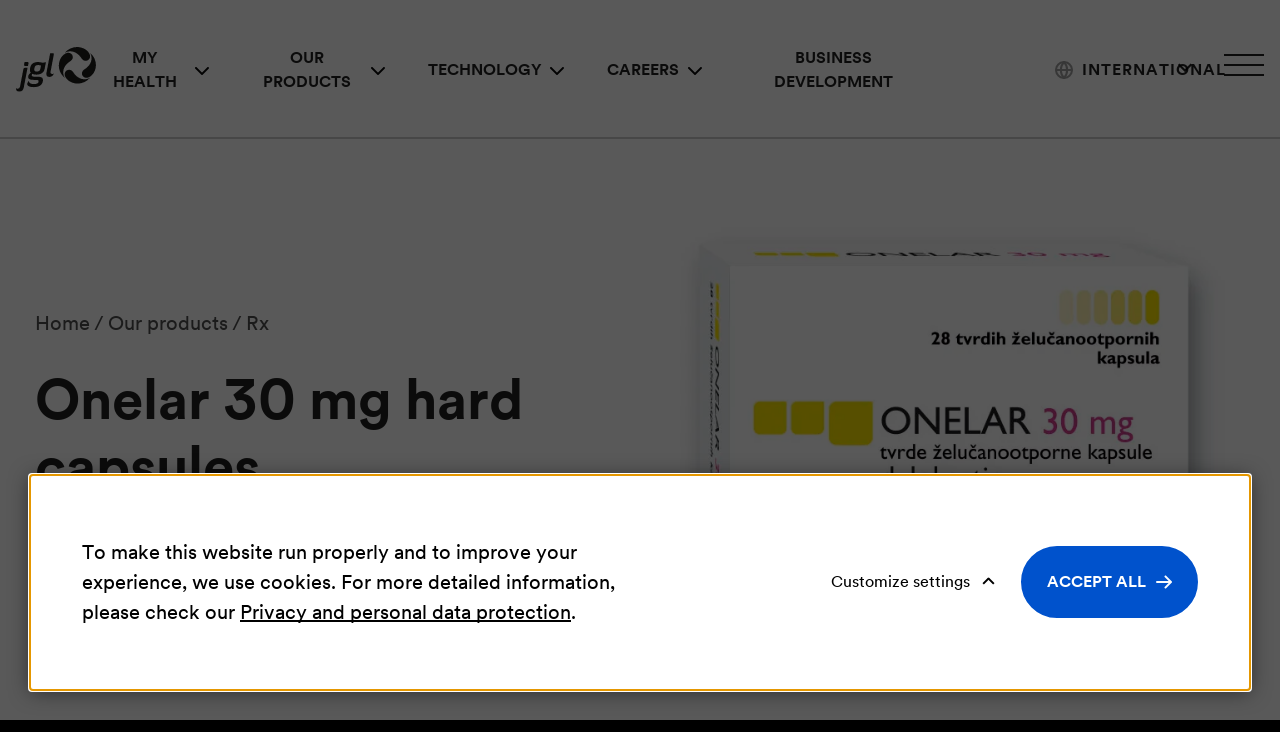

--- FILE ---
content_type: text/html; charset=UTF-8
request_url: https://www.jgl.eu/products/rx/onelar-30-mg-hard-capsules
body_size: 10261
content:
    <!DOCTYPE html>
        <html lang="en">
    <head>
        <meta charset="utf-8">

                    


    
    
                                                                
    

<title>Onelar 30 mg hard capsules - JGL</title>

                <meta name="description" content="The medicine can only be obtained with a prescription." />
    
<meta name="generator" content="eZ Platform powered by Netgen">
<meta name="viewport" content="width=device-width, initial-scale=1.0">

    

    <link rel="canonical" href="https://www.jgl.eu/products/rx/onelar-30-mg-hard-capsules" />

<link rel="home" href="/" title="JGL front page" />
<link rel="index" href="/" />
<link rel="search" href="/content/search" title="Search JGL" />

<link rel="icon apple-touch-icon-precomposed" sizes="180x180" href="/assets/app/static/favicon/favicon-180.2d791da0.png">
<link rel="icon apple-touch-icon-precomposed" sizes="152x152" href="/assets/app/static/favicon/favicon-152.bbfa575e.png">
<link rel="icon apple-touch-icon-precomposed" sizes="120x120" href="/assets/app/static/favicon/favicon-120.7a0b775d.png">
<link rel="icon apple-touch-icon-precomposed" sizes="76x76" href="/assets/app/static/favicon/favicon-76.6834c3d5.png">
<link rel="icon apple-touch-icon-precomposed" sizes="60x60" href="/assets/app/static/favicon/favicon-60.172d4d2c.png">
<link rel="icon apple-touch-icon-precomposed" href="/assets/app/static/favicon/favicon-60.172d4d2c.png">

<link rel="icon" href="/assets/app/static/favicon/favicon.99ce3be6.png" type="image/x-icon" />

        
                    <link rel="stylesheet" href="/assets/app/build/app.css?v=084033a24986245f7d03">
<link rel="stylesheet" type="text/css" href="/bundles/netgenlayouts/css/style.css?cbb9b2f"/>
        
                    <script src="/assets/app/build/runtime.js?v=06797136296e5e904483" defer></script><script src="/assets/app/build/app.js?v=afba3e8e1313fff9509c" defer></script>
<script type="text/javascript" defer src="/bundles/netgenlayouts/js/app.js?cbb9b2f"></script>
<script type="text/javascript" defer src="/bundles/netgenlayoutsstandard/js/app.js?1aa5c95"></script>

<!-- Meta Pixel Code -->
<!-- End Meta Pixel Code -->
        
                    
    
                        <meta property="og:site_name" content="JGL" />
                                <meta property="og:url" content="https://www.jgl.eu/products/rx/onelar-30-mg-hard-capsules" />
                                <meta property="og:type" content="article" />
                                <meta property="og:title" content="Onelar 30 mg hard capsules" />
                                <meta property="og:image" content="https://res-1.cloudinary.com/jgl-ltd/image/upload/c_limit,w_1200/q_auto:eco/f_auto/Onelar_3D_Box_30mg_x_28tabs_HR_gyjj9rufqi" />
                    
        
                                <script>(function(w,d,s,l,i){w[l]=w[l]||[];w[l].push({'gtm.start':
            new Date().getTime(),event:'gtm.js'});var f=d.getElementsByTagName(s)[0],
            j=d.createElement(s),dl=l!='dataLayer'?'&l='+l:'';j.async=true;j.src=
            'https://www.googletagmanager.com/gtm.js?id='+i+dl;f.parentNode.insertBefore(j,f);
            })(window,document,'script','dataLayer','GTM\u002D5T756BJ');</script>
            
    
        

                <script type="application/ld+json">
        {
            "@context": "http://schema.org",
            "@type": "Article",
            "headline": "Onelar 30 mg hard capsules",
            "datePublished": "2022-01-19",
            "image": "https://res-1.cloudinary.com/jgl-ltd/image/upload/c_limit,w_1200/q_auto:eco/f_auto/Onelar_3D_Box_30mg_x_28tabs_HR_gyjj9rufqi",
            "publisher": {
                "type": "Organization",
                "name": "JGL"
            }
        }
    </script>
    </head>

                            
    <body            class="jgl-product-page">

    <div class="skips">
    <a id="skip-to-main-content" href="#" data-target-class="main-content-block" title="Skip to main content" tabindex="0">Skip to main content</a>
</div>
    
            
                    <noscript><iframe src="https://www.googletagmanager.com/ns.html?id=GTM\u002D5T756BJ"
            height="0" width="0" style="display:none;visibility:hidden"></iframe></noscript>
            
            
    
                        
    <div id="page" class="header-color-white" data-path='["1&quot;,&quot;2&quot;,&quot;385&quot;,&quot;6741&quot;,&quot;8403&quot;,&quot;9124"]'>
            <div class="zone-layout-layout2">

        <section class="zone zone-header">
                












    




    <div
                        class="ngl-block ngl-twig_block ngl-vt-twig_block "
                    >
        
        <header class="site-header">
	<a class="site-logo" href="/" title="JGL">
            <img class="site-logo-white" src="https://res.cloudinary.com/jgl-ltd/image/upload/v1639610816/jgl_white_gxfbk0tp9f.svg" alt="JGL Logo" />
        <img class="site-logo-inverted" src="https://res.cloudinary.com/jgl-ltd/image/upload/v1639610819/jgl_black_gxfbk2c4qz.svg" alt="JGL Logo" />
    </a>

	<div id="js-mobile-menu-trap">
		<button class="mainnav-toggle" aria-label="Open main navigation" aria-controls="mainNavigation" aria-expanded="false" tabindex="0">
			<span class="hamburger" aria-hidden="true"></span>
		</button>
		<nav id="mainNavigation" class="main-navigation" role="navigation" aria-label="Main navigation">
                    <ul class="nav navbar-nav">
        							
		
			
																									
		
																								<li class="firstli css-subitem-content-centered" data-location-id="6742">
										
			<span role="button" tabindex="0" aria-haspopup="true" aria-expanded="false" >
			My health
		</span>
	
						        <ul class="menu_level_1">
        							
							
			
																									
		
																								<li class="menu-item-location-id-6283 firstli " data-location-id="6283">
											<a href="/my-health/eye"  title="Eye health">
					<img src="https://res-4.cloudinary.com/jgl-ltd/image/upload/c_limit,w_320/q_auto:eco/f_auto/ill_eye_gxdpljcklv" alt="" loading="lazy"/>

					<div>							Eye health					</div>
				</a>
						
		</li>
	
																						
		
																								<li class="menu-item-location-id-6777 " data-location-id="6777">
											<a href="/my-health/nose"  title="Nose health">
					<img src="https://res-1.cloudinary.com/jgl-ltd/image/upload/c_limit,w_320/q_auto:eco/f_auto/ill-nose_ayztvz" alt="" loading="lazy"/>

					<div>							Nose health					</div>
				</a>
						
		</li>
	
																						
		
																								<li class="menu-item-location-id-6772 " data-location-id="6772">
											<a href="/my-health/skin"  title="Skin health">
					<img src="https://res-2.cloudinary.com/jgl-ltd/image/upload/c_limit,w_320/q_auto:eco/f_auto/Illustration_ill_skin_gxcq3ra8z0" alt="" loading="lazy"/>

					<div>							Skin health					</div>
				</a>
						
		</li>
	
																						
		
																								<li class="menu-item-location-id-6765 " data-location-id="6765">
											<a href="/my-health/women-s-health"  title="Women’s Health">
					<img src="https://res-3.cloudinary.com/jgl-ltd/image/upload/c_limit,w_320/q_auto:eco/f_auto/ill-female-health_hahfrt" alt="" loading="lazy"/>

					<div>							Women’s Health					</div>
				</a>
						
		</li>
	
																																	
		
																								<li class="menu-item-location-id-6284 " data-location-id="6284">
											<a href="/my-health/digestive-system"  title="Digestion">
					<img src="https://res-2.cloudinary.com/jgl-ltd/image/upload/c_limit,w_320/q_auto:eco/f_auto/Illustration_ill_digestion_gxcq4x5v6s" alt="" loading="lazy"/>

					<div>							Digestion					</div>
				</a>
						
		</li>
	
																						
		
																								<li class="menu-item-location-id-6761 " data-location-id="6761">
											<a href="/my-health/allergy"  title="Allergy">
					<img src="https://res-5.cloudinary.com/jgl-ltd/image/upload/c_limit,w_320/q_auto:eco/f_auto/ill-allergy_aik7qi" alt="" loading="lazy"/>

					<div>							Allergy					</div>
				</a>
						
		</li>
	
																						
		
																								<li class="menu-item-location-id-6767 lastli " data-location-id="6767">
											<a href="/my-health/immune-system"  title="Immunity">
					<img src="https://res-5.cloudinary.com/jgl-ltd/image/upload/c_limit,w_320/q_auto:eco/f_auto/ill-immunity_seebny" alt="" loading="lazy"/>

					<div>							Immunity					</div>
				</a>
						
		</li>
	
									
		
			
    </ul>

		</li>
	
																						
		
																								<li class="css-subitem-content-left" data-location-id="6743">
										
			<span role="button" tabindex="0" aria-haspopup="true" aria-expanded="false" >
			Our products
		</span>
	
						        <ul class="menu_level_1">
        							
												
																		
																	
						<li class="menu-column-wrap">
				<ul class="menu-column">
																										
		
																								<li class="firstli " data-location-id="7736">
										
	       <span role="heading" tabindex="0" aria-level="2">
            Eyes
        </span>
	
						        <ul class="menu_level_2">
        							
		
			
																									
		
												<li class="menu-item-location-id-7718 firstli" data-location-id="7718">
								<a href="/products/viset" title="Viset">Viset</a>
						
		</li>
	
																						
		
												<li class="menu-item-location-id-6754 lastli" data-location-id="6754">
								<a href="/products/vizol-s" title="Vizol S">Vizol S</a>
						
		</li>
	
									
		
			
    </ul>

		</li>
	
																						
		
																								<li class="" data-location-id="7737">
										
	       <span role="heading" tabindex="0" aria-level="2">
            Nose
        </span>
	
						        <ul class="menu_level_2">
        							
		
			
																									
		
												<li class="menu-item-location-id-6279 firstli" data-location-id="6279">
								<a href="/products/aqua-maris" title="Aqua Maris">Aqua Maris</a>
						
		</li>
	
																						
		
												<li class="menu-item-location-id-37334 lastli" data-location-id="37334">
								<a href="/products/meralys" title="Meralys HA">Meralys HA</a>
						
		</li>
	
									
		
			
    </ul>

		</li>
	
																						
		
																								<li class="" data-location-id="7740">
										
	       <span role="heading" tabindex="0" aria-level="2">
            Skin
        </span>
	
						        <ul class="menu_level_2">
        							
		
			
																									
		
												<li class="menu-item-location-id-7727 firstli" data-location-id="7727">
								<a href="/products/pantexol" title="Pantexol">Pantexol</a>
						
		</li>
	
																						
		
												<li class="menu-item-location-id-35512 lastli" data-location-id="35512">
								<a href="/products/fungilacset" title="FungilacSET">FungilacSET</a>
						
		</li>
	
									
		
			
    </ul>

		</li>
	
																						
		
																								<li class="" data-location-id="7743">
										
	       <span role="heading" tabindex="0" aria-level="2">
            Women&#039;s Health
        </span>
	
						        <ul class="menu_level_2">
        							
		
			
																									
		
												<li class="menu-item-location-id-36112 firstli" data-location-id="36112">
								<a href="/products/lactogyn" title="Lactogyn">Lactogyn</a>
						
		</li>
	
																						
		
												<li class="menu-item-location-id-7734 lastli" data-location-id="7734">
								<a href="/products/feminal" title="Feminal">Feminal</a>
						
		</li>
	
									
		
			
    </ul>

		</li>
	
												</ul>
			</li>
								<li class="menu-column-wrap">
				<ul class="menu-column">
																										
		
																								<li class="" data-location-id="7741">
										
	       <span role="heading" tabindex="0" aria-level="2">
            Digestion
        </span>
	
						        <ul class="menu_level_2">
        							
		
			
																									
		
												<li class="menu-item-location-id-27752 firstli" data-location-id="27752">
								<a href="/products/reflustat" title="Reflustat">Reflustat</a>
						
		</li>
	
																						
		
												<li class="menu-item-location-id-7730" data-location-id="7730">
								<a href="/products/normia" title="Normia">Normia</a>
						
		</li>
	
																						
		
												<li class="menu-item-location-id-7731" data-location-id="7731">
								<a href="/products/prolife" title="Prolife">Prolife</a>
						
		</li>
	
																						
		
												<li class="menu-item-location-id-7732 lastli" data-location-id="7732">
								<a href="/products/carbomed" title="Carbomed">Carbomed</a>
						
		</li>
	
									
		
			
    </ul>

		</li>
	
																						
		
																								<li class="" data-location-id="7742">
										
	       <span role="heading" tabindex="0" aria-level="2">
            Allergies
        </span>
	
						        <ul class="menu_level_2">
        							
		
			
																									
		
																								<li class="menu-item-location-id-6797 firstli " data-location-id="6797">
								<a href="/products/aqua-maris/aqua-maris-4allergy-ectoin-nasal-spray" title="Aqua Maris">Aqua Maris</a>
						
		</li>
	
																						
		
																								<li class="menu-item-location-id-6900 lastli " data-location-id="6900">
								<a href="/products/vizol-s/vizol-s-allergy-eye-drops" title="Vizol S">Vizol S</a>
						
		</li>
	
									
		
			
    </ul>

		</li>
	
																						
		
																								<li class="" data-location-id="7744">
										
	       <span role="heading" tabindex="0" aria-level="2">
            Immunity
        </span>
	
						        <ul class="menu_level_2">
        							
		
			
																									
		
												<li class="menu-item-location-id-7735 firstli lastli" data-location-id="7735">
								<a href="/products/alfabiotik" title="Alfabiotik">Alfabiotik</a>
						
		</li>
	
									
		
			
    </ul>

		</li>
	
												</ul>
			</li>
			
				<li class="menu-column-wrap">
			<ul class="menu-column">
																					
		
																								<li class="lastli " data-location-id="8811">
										
	       <span role="heading" tabindex="0" aria-level="2">
            All products
        </span>
	
						        <ul class="menu_level_2">
        							
		
			
																									
		
																								<li class="menu-item-location-id-6741 firstli lastli css-item-emphasized" data-location-id="6741">
								<a href="/products" title="Check all products">Check all products</a>
						
		</li>
	
									
		
			
    </ul>

		</li>
	
			</ul>
		</li>
	
			
    </ul>

		</li>
	
																						
		
																								<li class="css-subitem-content-left" data-location-id="6745">
										
			<span role="button" tabindex="0" aria-haspopup="true" aria-expanded="false" >
			Technology
		</span>
	
						        <ul class="menu_level_1">
        							
							
			
																									
		
																								<li class="menu-item-location-id-6729 firstli " data-location-id="6729">
											<a href="/investment-projects/research-and-development"  title="Research and development">
					<img src="https://res-5.cloudinary.com/jgl-ltd/image/upload/c_limit,w_320/q_auto:eco/f_auto/menu_istrazivanje_i_razvoj_hero_optimized_gxewal619u" alt="" loading="lazy"/>

					<div>							Research and development					</div>
				</a>
						
		</li>
	
																						
		
																								<li class="menu-item-location-id-9198 " data-location-id="9198">
											<a href="/investment-projects/quality"  title="Quality">
					<img src="https://res-4.cloudinary.com/jgl-ltd/image/upload/c_limit,w_320/q_auto:eco/f_auto/JGL_Kvaliteta_Hero_h06d6x5aoz" alt="" loading="lazy"/>

					<div>							Quality					</div>
				</a>
						
		</li>
	
																						
		
																								<li class="menu-item-location-id-6746 " data-location-id="6746">
											<a href="/investment-projects/production"  title="Production">
					<img src="https://res-5.cloudinary.com/jgl-ltd/image/upload/c_limit,w_320/q_auto:eco/f_auto/menu_proizvodnja_gx5p6ouuoh" alt="" loading="lazy"/>

					<div>							Production					</div>
				</a>
						
		</li>
	
																						
		
																								<li class="menu-item-location-id-6735 lastli " data-location-id="6735">
											<a href="/investment-projects/integra"  title="Investment projects">
					<img src="https://res-2.cloudinary.com/jgl-ltd/image/upload/c_limit,w_320/q_auto:eco/f_auto/menu_pharma_valley_gx5p974drh" alt="" loading="lazy"/>

					<div>							Investment projects					</div>
				</a>
						
		</li>
	
									
		
			
    </ul>

		</li>
	
																						
		
																								<li class="css-subitem-content-left" data-location-id="8174">
										
			<span role="button" tabindex="0" aria-haspopup="true" aria-expanded="false" >
			Careers
		</span>
	
						        <ul class="menu_level_1">
        							
							
			
																									
		
																								<li class="menu-item-location-id-8360 firstli " data-location-id="8360">
											<a href="/careers/what-is-work-at-jgl-like"  title="What is work at JGL like">
					<img src="https://res-4.cloudinary.com/jgl-ltd/image/upload/c_limit,w_320/q_auto:eco/f_auto/jgl_radno_okruzenje_gxkmd1cs1t" alt="" loading="lazy"/>

					<div>							What is work at JGL like					</div>
				</a>
						
		</li>
	
																						
		
																								<li class="menu-item-location-id-8388 " data-location-id="8388">
											<a href="/careers/study-with-us"  title="Study with us">
					<img src="https://res-1.cloudinary.com/jgl-ltd/image/upload/c_limit,w_320/q_auto:eco/f_auto/slika_jgl_gxkp5h5k99" alt="" loading="lazy"/>

					<div>							Study with us					</div>
				</a>
						
		</li>
	
																						
		
																								<li class="lastli " data-location-id="8177">
										
	       <span role="heading" tabindex="0" aria-level="2">
            Career at JGL
        </span>
	
						        <ul class="menu_level_2">
        							
		
			
																									
		
																								<li class="firstli lastli css-item-emphasized-external" data-location-id="8179">
								<a href="https://karijera.jgl.hr/#otvorene-pozicije" target="_blank" rel="nofollow noopener noreferrer">Open positions</a>
						
		</li>
	
									
		
			
    </ul>

		</li>
	
									
		
			
    </ul>

		</li>
	
																																	
		
																								<li class="menu-item-location-id-6730 lastli css-subitem-content-centered" data-location-id="6730">
								<a href="/investment-projects/partnerships" title="Business Development">Business Development</a>
						
		</li>
	
									
		
			
    </ul>

    
    <div class="main-navigation-side-nav-items"></div>
</nav>
	</div>

	<div class="header-search">
  <a class="searchbox-toggle"
     href="/content/search"
     aria-expanded="false"
     aria-controls="site-wide-search"
     title="Search">
    <i class="fas fa-search"></i>
    <span class="sr-only">Search</span>
  </a>

  <form class="navbar-search js-search-form"
        method="get"
        action="/content/search"
        id="site-wide-search">
    
    <label for="site-wide-search-field" class="d-none">Search</label>
    <input class="search-query js-search-query"
           type="search"
           name="searchText"
           id="site-wide-search-field"
           placeholder="Search"
           aria-label="Search" />

    <button type="submit" class="search-submit">Go</button>

    <button type="button"
            class="navbar-search-close"
            aria-label="Close search"><span></span>
    </button>
  </form>
</div>

	<div class="options-wrapper">
		    
    
    <div class="language-selector dropdown">
        <a
            href="#"
            class="current-lang"
            id="langSwitcherToggle"
            data-toggle="dropdown"
            role="button"
            aria-haspopup="true"
            aria-expanded="false"
            aria-controls="langSelector"
            aria-label="Change language"
        >
            International&nbsp;<span class="arr-down"></span>
        </a>

        <ul class="dropdown-menu" id="langSelector">
                            
                                                            <li><a href="https://www.jgl.hr/proizvodi/rx/onelar-30-mg-tvrde-zelucanootporne-kapsule" aria-label="Hrvatska">Hrvatska</a></li>
                                                                
                                                            <li class="current"><a href="#" aria-current="true">International</a></li>
                                                                
                                                            <li><a href="https://www.jgl.rs/" aria-label="Srbija">Srbija</a></li>
                                                
                                                                    <li><a href="https://www.jgl.hr/sl" aria-label="Slovenija">Slovenija</a></li>
                                                        <li><a href="https://www.jgl.hr/uk" aria-label="Україна">Україна</a></li>
                                                        <li><a href="https://www.jadran.ru" aria-label="Россия">Россия</a></li>
                                                        <li><a href="https://www.jgl.eu/kz-kz" aria-label="Қазақстан">Қазақстан</a></li>
                                                        <li><a href="https://www.jgl.eu/kz-ru" aria-label="Қазахстан (Русский)">Қазахстан (Русский)</a></li>
                                    </ul>
    </div>

		<button class="side-menu-trigger" aria-label="Open side menu" aria-controls="sideMenu" aria-expanded="false">
			<span class="side-menu-ham" aria-hidden="true"></span>
		</button>
	</div>
</header>

<div class="side-menu__wrapper" id="sideMenu" aria-hidden="true" aria-label="Side navigation">
	<button class="side-menu-trigger" aria-label="ngsite.header.side_navigation_close" aria-controls="sideMenu" aria-expanded="false">
		<span class="side-menu-ham" aria-hidden="true"></span>
	</button>

	<a class="eu-logo" href="/european-union">
		<img src="/bundles/app/images/eu-logo.svg" alt="Financirano uz pomoć EU-a, Europskog fonda za regionalni razvoj">
	</a>

	    
		<nav>
                    <ul class="nav navbar-nav">
        							
		
			
																									
		
																								<li class="firstli " data-location-id="8186">
										
			<span role="button" tabindex="0" aria-haspopup="true" aria-expanded="false" >
			About JGL
		</span>
	
						        <ul class="menu_level_1">
        							
							
			
																									
		
												<li class="menu-item-location-id-8191 firstli" data-location-id="8191">
								<a href="/about-jgl/all-about-us" title="All about us">All about us</a>
						
		</li>
	
																						
		
												<li class="menu-item-location-id-8192" data-location-id="8192">
								<a href="/about-jgl/leadership" title="Leadership">Leadership</a>
						
		</li>
	
																						
		
												<li class="menu-item-location-id-8193" data-location-id="8193">
								<a href="/about-jgl/jgl-in-the-community" title="JGL in the community">JGL in the community</a>
						
		</li>
	
																						
		
												<li class="menu-item-location-id-8194" data-location-id="8194">
								<a href="/about-jgl/financial-reports" title="Financial reports">Financial reports</a>
						
		</li>
	
																																	
		
												<li class="menu-item-location-id-8829 lastli" data-location-id="8829">
								<a href="/about-jgl/corporate-documents" title="Corporate documents">Corporate documents</a>
						
		</li>
	
									
		
			
    </ul>

		</li>
	
																						
		
																								<li class="menu-item-location-id-7645 " data-location-id="7645">
								<a href="/news" title="News">News</a>
						
		</li>
	
																						
		
																								<li class="menu-item-location-id-8358 " data-location-id="8358">
								<a href="/press-corner" title="Press Corner">Press corner</a>
						
		</li>
	
																						
		
																								<li class="menu-item-location-id-7632 lastli " data-location-id="7632">
								<a href="/contact-us" title="Contact">Contact us</a>
						
		</li>
	
									
		
			
    </ul>

		</nav>
       


			
			<ul class="side-menu__wrapper-social">
									<li>
						<a href="https://www.facebook.com/JGLobitelj" target="_blank" rel="nofollow noopener noreferrer"><img src="/assets/app/static/icon-fb.644d76ab.svg" alt="Visit us on Facebook"></a>
					</li>
				
									<li>
						<a href="https://www.instagram.com/jglobitelj/" target="_blank" rel="nofollow noopener noreferrer"><img src="/assets/app/static/icon-ig.d7775e17.svg" alt="Visit us on Instagram"></a>
					</li>
				
									<li>
						<a href="https://www.linkedin.com/company/jadran-galenski-laboratorij-d-d-" target="_blank" rel="nofollow noopener noreferrer"><img src="/assets/app/static/icon-li.5f4272e8.svg" alt="Visit us on LinkedIn"></a>
					</li>
				
									<li>
						<a href="https://www.youtube.com/user/JGLCroatia" target="_blank" rel="nofollow noopener noreferrer"><img src="/assets/app/static/icon-yt.7236928c.svg" alt="Visit us on YouTube"></a>
					</li>
							</ul>
	</div>

            </div>


        </section>

        <main class="main-content-block">

            <section class="zone zone-post_header">
                            </section>

            <section class="zone zone-main">
                    












    




    <div
                        class="ngl-block ngl-full_view ngl-vt-full_view "
                    >
        
        <div class="view-type view-type-full jgl-product">

        
    

<article class="vl8 t2">
    <div class="container">
        <div class="row d-flex align-items-center">
            <div class="col-md-6">
                    <nav class="breadcrumb-wrapper" aria-label="breadcrumb">
        <ol class="breadcrumb">
                                                <li class="breadcrumb-item">
                        <a href="/">Home</a>
                    </li>
                                                                <li class="breadcrumb-item">
                        <a href="/products">Our products</a>
                    </li>
                                                                <li class="breadcrumb-item">
                        Rx
                    </li>
                                    </ol>
    </nav>

                <h1 class="full-page-title">Onelar 30 mg hard capsules</h1>
                <div class="full-page-intro"><div class="ezxmltext-field"><p>The medicine can only be obtained with a prescription.</p>
</div>
</div>

                            </div>

            <div class="col-md-6 d-flex justify-content-center">
                <div>
                            
            
                
    
        
                                        
                            
                            
                            
                            
        
                    <img src="https://res-1.cloudinary.com/jgl-ltd/image/upload/c_limit,w_770/q_auto:eco/f_auto/Onelar_3D_Box_30mg_x_28tabs_HR_gyjj9rufqi"
                                alt="Onelar 30 mg hard capsules"                                    class="ngremotemedia-field"
            />
        
        
    
                </div>
            </div>
        </div>
    </div>
</article>
                    <div class="container">
                <div class="separator"></div>
            </div>
                
<div class="ngl-block ngl-column ngl-vt-column whitespace-top-medium whitespace-bottom-large  bg-wave-bottom">
    <div class="container">
        <div class="row">
            <div class="col-md-5">

                                <h2 class="title mb-5 mt-2 text-center text-md-left">
                                            Product information
                                    </h2>

                                <div class="ngl-block ngl-list ngl-vt-grid add-borders add-borders-spaceless mb-5">
                    <div class="row">
                                                                    </div>
                </div>

                            </div>
            <div class="col-md-6 offset-md-1">
                                                        
                    <dl class="accordion">
                                                    <div class="card">
                                <h4 class="accordion-header">
                                    <button class="collapsed" type="button" id="accordion-button-3" data-toggle="collapse" data-target="#collapse-3" aria-expanded="false" aria-controls="collapse-3">
                                        Generic name
                                        <i></i>
                                    </button>
                                </h4>

                                <div id="collapse-3" class="collapse" aria-labelledby="accordion-button-3" role="region">
                                    duloxetine
                                </div>
                            </div>
                        
                        
                                                    <div class="card">
                                <h4 class="accordion-header">
                                    <button class="collapsed" type="button" id="accordion-button-5" data-toggle="collapse" data-target="#collapse-5" aria-expanded="false" aria-controls="collapse-5">
                                       Therapeutic area
                                        <i></i>
                                    </button>
                                </h4>

                                <div id="collapse-5" class="collapse" aria-labelledby="accordion-button-5" role="region">
                                     <dd>urinary tract</dd>
                                </div>
                            </div>
                        
                                                    <div class="card">
                                <h4 class="accordion-header">
                                    <button class="collapsed" type="button" id="accordion-button-6" data-toggle="collapse" data-target="#collapse-6" aria-expanded="false" aria-controls="collapse-6">
                                        Packaging
                                        <i></i>
                                    </button>
                                </h4>

                                <div id="collapse-6" class="collapse" aria-labelledby="accordion-button-6" role="region">
                                     <dd>28 x 30 mg</dd>
                                </div>
                            </div>
                        
                        
                        
                        
                        
                        
                        
                        
                        
                        
                        
                        
                        
                        
                        
                        
                        
                                            </dl>
                            </div>
        </div>
    </div>
</div>

        



                    
<div class="ngl-block ngl-column ngl-vt-column whitespace-top-large whitespace-bottom-large bg-color-lightgrey bg-orange-drop">
    <div class="container">
        <article class="view-type view-type-hero vl8 t5">
            <div class="row align-items-center">
                <div class="col-md-6">
                    <header class="article-header mb-4">
                        <h2 class="title">
                            <div>Other products</div>
                            <div class="font-weight-normal">Search all JGL products</div>
                        </h2>
                    </header>
                    <a href="/products" class="btn btn-secondary">Search products</a>
                </div>
            </div>
        </article>
    </div>
</div>        
    </div>

            </div>


            </section>

            <section class="zone zone-pre_footer">
                            </section>

        </main>

        <section class="zone zone-footer">
                












    




    <div
                        class="ngl-block ngl-twig_block ngl-vt-twig_block "
                    >
        
        <footer class="site-footer">
    <div class="row">
        <div class="col-xl-3"><a class="site-logo" href="/" title="JGL">
            <img class="site-logo-white" src="https://res.cloudinary.com/jgl-ltd/image/upload/v1639610816/jgl_white_gxfbk0tp9f.svg" alt="JGL Logo" />
        <img class="site-logo-inverted" src="https://res.cloudinary.com/jgl-ltd/image/upload/v1639610819/jgl_black_gxfbk2c4qz.svg" alt="JGL Logo" />
    </a>
</div>
        <div class="footer-menu col-xl-3">
                    <ul class="nav navbar-nav">
        							
		
			
																									
		
												<li class="menu-item-location-id-7632 firstli" data-location-id="7632">
								<a href="/contact-us" title="Contact us">Contact us</a>
						
		</li>
	
																						
		
												<li class="menu-item-location-id-9083" data-location-id="9083">
								<a href="/basic-information" title="Basic information">Basic information</a>
						
		</li>
	
																						
		
												<li class="menu-item-location-id-9076" data-location-id="9076">
								<a href="/european-union" title="European Union">European Union</a>
						
		</li>
	
																						
		
																								<li class="lastli " data-location-id="9251">
								<a href="https://www.jgl.eu/contact-us#tag-2627">Report side effects</a>
						
		</li>
	
									
		
			
    </ul>

        </div>
        <!--/.footer-menu -->

        <div class="footer-social col-xl-2">
            <ul>
                                    <li>
                        <a href="https://www.facebook.com/JGLobitelj" target="_blank" rel="nofollow noopener noreferrer">
                            <span class="tt">Facebook</span>
                        </a>
                    </li>
                
                
                                    <li>
                        <a href="https://www.instagram.com/jglobitelj/" target="_blank" rel="nofollow noopener noreferrer">
                            <span class="tt">Instagram</span>
                        </a>
                    </li>
                
                                    <li>
                        <a href="https://www.youtube.com/user/JGLCroatia" target="_blank" rel="nofollow noopener noreferrer">
                            <span class="tt">Youtube</span>
                        </a>
                    </li>
                
                                    <li>
                        <a href="https://www.linkedin.com/company/jadran-galenski-laboratorij-d-d-" target="_blank" rel="nofollow noopener noreferrer">
                            <span class="tt">Linkedin</span>
                        </a>
                    </li>
                            </ul>
        </div>
        <!--/.footer-social -->

        <div class="footer-info col-xl-4">
                    <ul class="nav navbar-nav">
        							
		
			
																									
		
																								<li class="firstli js-open-ng-cc" data-location-id="9092">
								<a href="#">Cookie settings</a>
						
		</li>
	
																						
		
												<li class="menu-item-location-id-8208" data-location-id="8208">
								<a href="/terms-of-use" title="Terms of use">Terms of use</a>
						
		</li>
	
																						
		
												<li class="menu-item-location-id-8207" data-location-id="8207">
								<a href="/privacy-and-personal-data-protection" title="Privacy and personal data protection">Privacy and personal data protection</a>
						
		</li>
	
																						
		
																								<li class="menu-item-location-id-35464 " data-location-id="35464">
								<a href="/information-on-personal-data-processing-via-video-surveillance" title="Video Surveillance Information">Video Surveillance Information</a>
						
		</li>
	
																																	
		
												<li class="menu-item-location-id-14440 lastli" data-location-id="14440">
								<a href="/report-of-irregularities" title="Report of Irregularities">Report of Irregularities</a>
						
		</li>
	
									
		
			
    </ul>

        </div>
        <!--/.footer-info -->
    </div>
    <!--/.row -->
    <hr class="jgl-divider">
    <div class="row">
        <div class="footer-footnote">
            <div class="footer-footnote__logo">
                <a href="https://uniri.hr/" target="_blank" rel="nofollow noopener noreferrer"><img src="/bundles/app/images/uniri-logo.svg" alt="UNIRI"></a>
                <span>Nastavna baza Sveučilišta u Rijeci</span>
            </div>
            <b class="footer-footnote__copyright">
                © Jadran-galenski laboratorij d.d. JGL d.d.
                <div class="ezxmltext-field"></div>

            </b>
        </div>
        <!--/.footer-footnote -->
    </div>
    <!--/.row -->
</footer>
<!--/.site-footer-->

            </div>


        </section>

    </div>
    </div>

    <div class="modal fade" id="videoModal" tabindex="-1" role="dialog" aria-labelledby="videoModal" aria-hidden="true">
  <div class="modal-dialog" role="document">
    <div class="modal-content">
      <div class="modal-body">
          <div class="embed-responsive embed-responsive-16by9">
            <iframe class="embed-responsive-item" src="" id="video" allowscriptaccess="always" allow="autoplay"></iframe>
          </div>
          <button type="button" class="close" data-dismiss="modal" aria-label="Close">
             <span aria-hidden="true"></span>
          </button>
      </div>
    </div>
  </div>
</div> 
                
    <button id="scroll-indicator" class="scroll-indicator btn btn-light scroll-indicator--hidden" style="display: none;" aria-label="Scroll to top" role="button" tabindex="0"></button>

        
    <div id="ng-cc">
        <div class="ng-cc-overlay"></div>

       <div class="ng-cc-modal js-focus-trap" role="dialog" aria-modal="true" tabindex="-1" aria-labelledby="cookieSettingsTitle" aria-describedby="cookieDescription">
            <div class="ng-cc-content">
              <div class="wrapper">
                 <h2 id="cookieSettingsTitle" class="sr-only">Cookie settings</h2>
                                    <div id="cookieDescription">
                      <div class="ezxmltext-field"><p>To make this website run properly and to improve your experience, we use cookies. For more detailed information, please check our <a href="/privacy-and-personal-data-protection">Privacy and personal data protection</a>.</p>
</div>

                    </div>
                                </div>

                <div class="ng-cc-actions">
                    <a href="#" class="optional-list-toggle">
                                              <span class="ezstring-field">Customize settings</span>
                        <span class="cookie-angle-up"></span>
                                          </a>
                    <button id="ng-cc-accept" class="btn btn-secondary">
                                                    <span class="ezstring-field">Accept All</span>
                                            </button>
                </div>
                </div>
            <div class="ng-cc-optional-list">
              <ul>
                  <li>
                      <input type="checkbox" class="ng-cc-optional-checkbox" id="ng-cc-necessary" data-name="necessary" checked disabled />
                      <label for="ng-cc-necessary">
                          <i class="ng-cc-checkbox-icon">
                            <span class="on ng-cc-on">Accepted</span>
                            <span class="off ng-cc-off">Not accepted</span>
                          </i>

                                                        <span class="ezstring-field">Necessary cookies</span>
                                                </label>

                                                <div class="ezxmltext-field"><p>Necessary cookies enable core functionality. The website cannot function properly without these cookies, and can only be disabled by changing your browser preferences.</p>
</div>

                                        </li>
              </ul>
              <div class="ng-cc-optional-actions clearfix">
                  <button id="ng-cc-optional-save" class="btn btn-outline-primary">
                    Save settings
                  </button>
              </div>
            </div>
        </div>
    </div>

    <script>
        window.__ngCcConfig = {
            options: {
              lifetime: 30,
            },
            optionalCookies: [
                            {
                name: 'analytics',
                label: 'Analytics cookies',
                description: '<div class="ezxmltext-field"><p>Analytics cookies help us to improve our website by collecting and reporting information on its usage.</p></div>',
                                onAccept: function() {
                                  },
                onRevoke: function() {
                                  },
              },
              
                            {
                name: 'marketing',
                label: 'Marketing cookies',
                description: '<div class="ezxmltext-field"><p>We use marketing cookies to help us improve the relevancy of advertising campaigns you receive.</p></div>',
                                onAccept: function() {
                                  },
                onRevoke: function() {
                                  },
              },
              
                          ],
        }
    </script>

    
    
    
    <!-- Modal -->
<div class="modal fade" id="leadFormModal" tabindex="-1" role="dialog" aria-hidden="true">
    <div class="modal-dialog" role="document">
        <div class="modal-content">
            <div class="modal-header">
                <button type="button" class="close" data-dismiss="modal" aria-label="Close">
                    <span aria-hidden="true">&times;</span>
                </button>
            </div>
            <div class="modal-body" id="lead-form-modal-body">
                
                <div class="modal-message d-none"></div>
            </div>
        </div>
    </div>
</div>

    <div class="global-overlay"></div>

    
    </body>
    </html>


--- FILE ---
content_type: text/css
request_url: https://www.jgl.eu/assets/app/build/app.css?v=084033a24986245f7d03
body_size: 97843
content:
/*!
 * Font Awesome Free 5.15.4 by @fontawesome - https://fontawesome.com
 * License - https://fontawesome.com/license/free (Icons: CC BY 4.0, Fonts: SIL OFL 1.1, Code: MIT License)
 */.fa,.fab,.fad,.fal,.far,.fas{-moz-osx-font-smoothing:grayscale;-webkit-font-smoothing:antialiased;display:inline-block;font-style:normal;font-variant:normal;text-rendering:auto;line-height:1}.fa-lg{font-size:1.33333em;line-height:.75em;vertical-align:-.0667em}.fa-xs{font-size:.75em}.fa-sm{font-size:.875em}.fa-1x{font-size:1em}.fa-2x{font-size:2em}.fa-3x{font-size:3em}.fa-4x{font-size:4em}.fa-5x{font-size:5em}.fa-6x{font-size:6em}.fa-7x{font-size:7em}.fa-8x{font-size:8em}.fa-9x{font-size:9em}.fa-10x{font-size:10em}.fa-fw{text-align:center;width:1.25em}.fa-ul{list-style-type:none;margin-left:2.5em;padding-left:0}.fa-ul>li{position:relative}.fa-li{left:-2em;position:absolute;text-align:center;width:2em;line-height:inherit}.fa-border{border:.08em solid #eee;border-radius:.1em;padding:.2em .25em .15em}.fa-pull-left{float:left}.fa-pull-right{float:right}.fa.fa-pull-left,.fab.fa-pull-left,.fal.fa-pull-left,.far.fa-pull-left,.fas.fa-pull-left{margin-right:.3em}.fa.fa-pull-right,.fab.fa-pull-right,.fal.fa-pull-right,.far.fa-pull-right,.fas.fa-pull-right{margin-left:.3em}.fa-spin{-webkit-animation:fa-spin 2s linear infinite;animation:fa-spin 2s linear infinite}.fa-pulse{-webkit-animation:fa-spin 1s steps(8) infinite;animation:fa-spin 1s steps(8) infinite}@-webkit-keyframes fa-spin{0%{-webkit-transform:rotate(0deg);transform:rotate(0deg)}to{-webkit-transform:rotate(1turn);transform:rotate(1turn)}}@keyframes fa-spin{0%{-webkit-transform:rotate(0deg);transform:rotate(0deg)}to{-webkit-transform:rotate(1turn);transform:rotate(1turn)}}.fa-rotate-90{-ms-filter:"progid:DXImageTransform.Microsoft.BasicImage(rotation=1)";-webkit-transform:rotate(90deg);transform:rotate(90deg)}.fa-rotate-180{-ms-filter:"progid:DXImageTransform.Microsoft.BasicImage(rotation=2)";-webkit-transform:rotate(180deg);transform:rotate(180deg)}.fa-rotate-270{-ms-filter:"progid:DXImageTransform.Microsoft.BasicImage(rotation=3)";-webkit-transform:rotate(270deg);transform:rotate(270deg)}.fa-flip-horizontal{-ms-filter:"progid:DXImageTransform.Microsoft.BasicImage(rotation=0, mirror=1)";-webkit-transform:scaleX(-1);transform:scaleX(-1)}.fa-flip-vertical{-webkit-transform:scaleY(-1);transform:scaleY(-1)}.fa-flip-both,.fa-flip-horizontal.fa-flip-vertical,.fa-flip-vertical{-ms-filter:"progid:DXImageTransform.Microsoft.BasicImage(rotation=2, mirror=1)"}.fa-flip-both,.fa-flip-horizontal.fa-flip-vertical{-webkit-transform:scale(-1);transform:scale(-1)}:root .fa-flip-both,:root .fa-flip-horizontal,:root .fa-flip-vertical,:root .fa-rotate-90,:root .fa-rotate-180,:root .fa-rotate-270{-webkit-filter:none;filter:none}.fa-stack{display:inline-block;height:2em;line-height:2em;position:relative;vertical-align:middle;width:2.5em}.fa-stack-1x,.fa-stack-2x{left:0;position:absolute;text-align:center;width:100%}.fa-stack-1x{line-height:inherit}.fa-stack-2x{font-size:2em}.fa-inverse{color:#fff}.fa-500px:before{content:"\f26e"}.fa-accessible-icon:before{content:"\f368"}.fa-accusoft:before{content:"\f369"}.fa-acquisitions-incorporated:before{content:"\f6af"}.fa-ad:before{content:"\f641"}.fa-address-book:before{content:"\f2b9"}.fa-address-card:before{content:"\f2bb"}.fa-adjust:before{content:"\f042"}.fa-adn:before{content:"\f170"}.fa-adversal:before{content:"\f36a"}.fa-affiliatetheme:before{content:"\f36b"}.fa-air-freshener:before{content:"\f5d0"}.fa-airbnb:before{content:"\f834"}.fa-algolia:before{content:"\f36c"}.fa-align-center:before{content:"\f037"}.fa-align-justify:before{content:"\f039"}.fa-align-left:before{content:"\f036"}.fa-align-right:before{content:"\f038"}.fa-alipay:before{content:"\f642"}.fa-allergies:before{content:"\f461"}.fa-amazon:before{content:"\f270"}.fa-amazon-pay:before{content:"\f42c"}.fa-ambulance:before{content:"\f0f9"}.fa-american-sign-language-interpreting:before{content:"\f2a3"}.fa-amilia:before{content:"\f36d"}.fa-anchor:before{content:"\f13d"}.fa-android:before{content:"\f17b"}.fa-angellist:before{content:"\f209"}.fa-angle-double-down:before{content:"\f103"}.fa-angle-double-left:before{content:"\f100"}.fa-angle-double-right:before{content:"\f101"}.fa-angle-double-up:before{content:"\f102"}.fa-angle-down:before{content:"\f107"}.fa-angle-left:before{content:"\f104"}.fa-angle-right:before{content:"\f105"}.fa-angle-up:before{content:"\f106"}.fa-angry:before{content:"\f556"}.fa-angrycreative:before{content:"\f36e"}.fa-angular:before{content:"\f420"}.fa-ankh:before{content:"\f644"}.fa-app-store:before{content:"\f36f"}.fa-app-store-ios:before{content:"\f370"}.fa-apper:before{content:"\f371"}.fa-apple:before{content:"\f179"}.fa-apple-alt:before{content:"\f5d1"}.fa-apple-pay:before{content:"\f415"}.fa-archive:before{content:"\f187"}.fa-archway:before{content:"\f557"}.fa-arrow-alt-circle-down:before{content:"\f358"}.fa-arrow-alt-circle-left:before{content:"\f359"}.fa-arrow-alt-circle-right:before{content:"\f35a"}.fa-arrow-alt-circle-up:before{content:"\f35b"}.fa-arrow-circle-down:before{content:"\f0ab"}.fa-arrow-circle-left:before{content:"\f0a8"}.fa-arrow-circle-right:before{content:"\f0a9"}.fa-arrow-circle-up:before{content:"\f0aa"}.fa-arrow-down:before{content:"\f063"}.fa-arrow-left:before{content:"\f060"}.fa-arrow-right:before{content:"\f061"}.fa-arrow-up:before{content:"\f062"}.fa-arrows-alt:before{content:"\f0b2"}.fa-arrows-alt-h:before{content:"\f337"}.fa-arrows-alt-v:before{content:"\f338"}.fa-artstation:before{content:"\f77a"}.fa-assistive-listening-systems:before{content:"\f2a2"}.fa-asterisk:before{content:"\f069"}.fa-asymmetrik:before{content:"\f372"}.fa-at:before{content:"\f1fa"}.fa-atlas:before{content:"\f558"}.fa-atlassian:before{content:"\f77b"}.fa-atom:before{content:"\f5d2"}.fa-audible:before{content:"\f373"}.fa-audio-description:before{content:"\f29e"}.fa-autoprefixer:before{content:"\f41c"}.fa-avianex:before{content:"\f374"}.fa-aviato:before{content:"\f421"}.fa-award:before{content:"\f559"}.fa-aws:before{content:"\f375"}.fa-baby:before{content:"\f77c"}.fa-baby-carriage:before{content:"\f77d"}.fa-backspace:before{content:"\f55a"}.fa-backward:before{content:"\f04a"}.fa-bacon:before{content:"\f7e5"}.fa-bacteria:before{content:"\e059"}.fa-bacterium:before{content:"\e05a"}.fa-bahai:before{content:"\f666"}.fa-balance-scale:before{content:"\f24e"}.fa-balance-scale-left:before{content:"\f515"}.fa-balance-scale-right:before{content:"\f516"}.fa-ban:before{content:"\f05e"}.fa-band-aid:before{content:"\f462"}.fa-bandcamp:before{content:"\f2d5"}.fa-barcode:before{content:"\f02a"}.fa-bars:before{content:"\f0c9"}.fa-baseball-ball:before{content:"\f433"}.fa-basketball-ball:before{content:"\f434"}.fa-bath:before{content:"\f2cd"}.fa-battery-empty:before{content:"\f244"}.fa-battery-full:before{content:"\f240"}.fa-battery-half:before{content:"\f242"}.fa-battery-quarter:before{content:"\f243"}.fa-battery-three-quarters:before{content:"\f241"}.fa-battle-net:before{content:"\f835"}.fa-bed:before{content:"\f236"}.fa-beer:before{content:"\f0fc"}.fa-behance:before{content:"\f1b4"}.fa-behance-square:before{content:"\f1b5"}.fa-bell:before{content:"\f0f3"}.fa-bell-slash:before{content:"\f1f6"}.fa-bezier-curve:before{content:"\f55b"}.fa-bible:before{content:"\f647"}.fa-bicycle:before{content:"\f206"}.fa-biking:before{content:"\f84a"}.fa-bimobject:before{content:"\f378"}.fa-binoculars:before{content:"\f1e5"}.fa-biohazard:before{content:"\f780"}.fa-birthday-cake:before{content:"\f1fd"}.fa-bitbucket:before{content:"\f171"}.fa-bitcoin:before{content:"\f379"}.fa-bity:before{content:"\f37a"}.fa-black-tie:before{content:"\f27e"}.fa-blackberry:before{content:"\f37b"}.fa-blender:before{content:"\f517"}.fa-blender-phone:before{content:"\f6b6"}.fa-blind:before{content:"\f29d"}.fa-blog:before{content:"\f781"}.fa-blogger:before{content:"\f37c"}.fa-blogger-b:before{content:"\f37d"}.fa-bluetooth:before{content:"\f293"}.fa-bluetooth-b:before{content:"\f294"}.fa-bold:before{content:"\f032"}.fa-bolt:before{content:"\f0e7"}.fa-bomb:before{content:"\f1e2"}.fa-bone:before{content:"\f5d7"}.fa-bong:before{content:"\f55c"}.fa-book:before{content:"\f02d"}.fa-book-dead:before{content:"\f6b7"}.fa-book-medical:before{content:"\f7e6"}.fa-book-open:before{content:"\f518"}.fa-book-reader:before{content:"\f5da"}.fa-bookmark:before{content:"\f02e"}.fa-bootstrap:before{content:"\f836"}.fa-border-all:before{content:"\f84c"}.fa-border-none:before{content:"\f850"}.fa-border-style:before{content:"\f853"}.fa-bowling-ball:before{content:"\f436"}.fa-box:before{content:"\f466"}.fa-box-open:before{content:"\f49e"}.fa-box-tissue:before{content:"\e05b"}.fa-boxes:before{content:"\f468"}.fa-braille:before{content:"\f2a1"}.fa-brain:before{content:"\f5dc"}.fa-bread-slice:before{content:"\f7ec"}.fa-briefcase:before{content:"\f0b1"}.fa-briefcase-medical:before{content:"\f469"}.fa-broadcast-tower:before{content:"\f519"}.fa-broom:before{content:"\f51a"}.fa-brush:before{content:"\f55d"}.fa-btc:before{content:"\f15a"}.fa-buffer:before{content:"\f837"}.fa-bug:before{content:"\f188"}.fa-building:before{content:"\f1ad"}.fa-bullhorn:before{content:"\f0a1"}.fa-bullseye:before{content:"\f140"}.fa-burn:before{content:"\f46a"}.fa-buromobelexperte:before{content:"\f37f"}.fa-bus:before{content:"\f207"}.fa-bus-alt:before{content:"\f55e"}.fa-business-time:before{content:"\f64a"}.fa-buy-n-large:before{content:"\f8a6"}.fa-buysellads:before{content:"\f20d"}.fa-calculator:before{content:"\f1ec"}.fa-calendar:before{content:"\f133"}.fa-calendar-alt:before{content:"\f073"}.fa-calendar-check:before{content:"\f274"}.fa-calendar-day:before{content:"\f783"}.fa-calendar-minus:before{content:"\f272"}.fa-calendar-plus:before{content:"\f271"}.fa-calendar-times:before{content:"\f273"}.fa-calendar-week:before{content:"\f784"}.fa-camera:before{content:"\f030"}.fa-camera-retro:before{content:"\f083"}.fa-campground:before{content:"\f6bb"}.fa-canadian-maple-leaf:before{content:"\f785"}.fa-candy-cane:before{content:"\f786"}.fa-cannabis:before{content:"\f55f"}.fa-capsules:before{content:"\f46b"}.fa-car:before{content:"\f1b9"}.fa-car-alt:before{content:"\f5de"}.fa-car-battery:before{content:"\f5df"}.fa-car-crash:before{content:"\f5e1"}.fa-car-side:before{content:"\f5e4"}.fa-caravan:before{content:"\f8ff"}.fa-caret-down:before{content:"\f0d7"}.fa-caret-left:before{content:"\f0d9"}.fa-caret-right:before{content:"\f0da"}.fa-caret-square-down:before{content:"\f150"}.fa-caret-square-left:before{content:"\f191"}.fa-caret-square-right:before{content:"\f152"}.fa-caret-square-up:before{content:"\f151"}.fa-caret-up:before{content:"\f0d8"}.fa-carrot:before{content:"\f787"}.fa-cart-arrow-down:before{content:"\f218"}.fa-cart-plus:before{content:"\f217"}.fa-cash-register:before{content:"\f788"}.fa-cat:before{content:"\f6be"}.fa-cc-amazon-pay:before{content:"\f42d"}.fa-cc-amex:before{content:"\f1f3"}.fa-cc-apple-pay:before{content:"\f416"}.fa-cc-diners-club:before{content:"\f24c"}.fa-cc-discover:before{content:"\f1f2"}.fa-cc-jcb:before{content:"\f24b"}.fa-cc-mastercard:before{content:"\f1f1"}.fa-cc-paypal:before{content:"\f1f4"}.fa-cc-stripe:before{content:"\f1f5"}.fa-cc-visa:before{content:"\f1f0"}.fa-centercode:before{content:"\f380"}.fa-centos:before{content:"\f789"}.fa-certificate:before{content:"\f0a3"}.fa-chair:before{content:"\f6c0"}.fa-chalkboard:before{content:"\f51b"}.fa-chalkboard-teacher:before{content:"\f51c"}.fa-charging-station:before{content:"\f5e7"}.fa-chart-area:before{content:"\f1fe"}.fa-chart-bar:before{content:"\f080"}.fa-chart-line:before{content:"\f201"}.fa-chart-pie:before{content:"\f200"}.fa-check:before{content:"\f00c"}.fa-check-circle:before{content:"\f058"}.fa-check-double:before{content:"\f560"}.fa-check-square:before{content:"\f14a"}.fa-cheese:before{content:"\f7ef"}.fa-chess:before{content:"\f439"}.fa-chess-bishop:before{content:"\f43a"}.fa-chess-board:before{content:"\f43c"}.fa-chess-king:before{content:"\f43f"}.fa-chess-knight:before{content:"\f441"}.fa-chess-pawn:before{content:"\f443"}.fa-chess-queen:before{content:"\f445"}.fa-chess-rook:before{content:"\f447"}.fa-chevron-circle-down:before{content:"\f13a"}.fa-chevron-circle-left:before{content:"\f137"}.fa-chevron-circle-right:before{content:"\f138"}.fa-chevron-circle-up:before{content:"\f139"}.fa-chevron-down:before{content:"\f078"}.fa-chevron-left:before{content:"\f053"}.fa-chevron-right:before{content:"\f054"}.fa-chevron-up:before{content:"\f077"}.fa-child:before{content:"\f1ae"}.fa-chrome:before{content:"\f268"}.fa-chromecast:before{content:"\f838"}.fa-church:before{content:"\f51d"}.fa-circle:before{content:"\f111"}.fa-circle-notch:before{content:"\f1ce"}.fa-city:before{content:"\f64f"}.fa-clinic-medical:before{content:"\f7f2"}.fa-clipboard:before{content:"\f328"}.fa-clipboard-check:before{content:"\f46c"}.fa-clipboard-list:before{content:"\f46d"}.fa-clock:before{content:"\f017"}.fa-clone:before{content:"\f24d"}.fa-closed-captioning:before{content:"\f20a"}.fa-cloud:before{content:"\f0c2"}.fa-cloud-download-alt:before{content:"\f381"}.fa-cloud-meatball:before{content:"\f73b"}.fa-cloud-moon:before{content:"\f6c3"}.fa-cloud-moon-rain:before{content:"\f73c"}.fa-cloud-rain:before{content:"\f73d"}.fa-cloud-showers-heavy:before{content:"\f740"}.fa-cloud-sun:before{content:"\f6c4"}.fa-cloud-sun-rain:before{content:"\f743"}.fa-cloud-upload-alt:before{content:"\f382"}.fa-cloudflare:before{content:"\e07d"}.fa-cloudscale:before{content:"\f383"}.fa-cloudsmith:before{content:"\f384"}.fa-cloudversify:before{content:"\f385"}.fa-cocktail:before{content:"\f561"}.fa-code:before{content:"\f121"}.fa-code-branch:before{content:"\f126"}.fa-codepen:before{content:"\f1cb"}.fa-codiepie:before{content:"\f284"}.fa-coffee:before{content:"\f0f4"}.fa-cog:before{content:"\f013"}.fa-cogs:before{content:"\f085"}.fa-coins:before{content:"\f51e"}.fa-columns:before{content:"\f0db"}.fa-comment:before{content:"\f075"}.fa-comment-alt:before{content:"\f27a"}.fa-comment-dollar:before{content:"\f651"}.fa-comment-dots:before{content:"\f4ad"}.fa-comment-medical:before{content:"\f7f5"}.fa-comment-slash:before{content:"\f4b3"}.fa-comments:before{content:"\f086"}.fa-comments-dollar:before{content:"\f653"}.fa-compact-disc:before{content:"\f51f"}.fa-compass:before{content:"\f14e"}.fa-compress:before{content:"\f066"}.fa-compress-alt:before{content:"\f422"}.fa-compress-arrows-alt:before{content:"\f78c"}.fa-concierge-bell:before{content:"\f562"}.fa-confluence:before{content:"\f78d"}.fa-connectdevelop:before{content:"\f20e"}.fa-contao:before{content:"\f26d"}.fa-cookie:before{content:"\f563"}.fa-cookie-bite:before{content:"\f564"}.fa-copy:before{content:"\f0c5"}.fa-copyright:before{content:"\f1f9"}.fa-cotton-bureau:before{content:"\f89e"}.fa-couch:before{content:"\f4b8"}.fa-cpanel:before{content:"\f388"}.fa-creative-commons:before{content:"\f25e"}.fa-creative-commons-by:before{content:"\f4e7"}.fa-creative-commons-nc:before{content:"\f4e8"}.fa-creative-commons-nc-eu:before{content:"\f4e9"}.fa-creative-commons-nc-jp:before{content:"\f4ea"}.fa-creative-commons-nd:before{content:"\f4eb"}.fa-creative-commons-pd:before{content:"\f4ec"}.fa-creative-commons-pd-alt:before{content:"\f4ed"}.fa-creative-commons-remix:before{content:"\f4ee"}.fa-creative-commons-sa:before{content:"\f4ef"}.fa-creative-commons-sampling:before{content:"\f4f0"}.fa-creative-commons-sampling-plus:before{content:"\f4f1"}.fa-creative-commons-share:before{content:"\f4f2"}.fa-creative-commons-zero:before{content:"\f4f3"}.fa-credit-card:before{content:"\f09d"}.fa-critical-role:before{content:"\f6c9"}.fa-crop:before{content:"\f125"}.fa-crop-alt:before{content:"\f565"}.fa-cross:before{content:"\f654"}.fa-crosshairs:before{content:"\f05b"}.fa-crow:before{content:"\f520"}.fa-crown:before{content:"\f521"}.fa-crutch:before{content:"\f7f7"}.fa-css3:before{content:"\f13c"}.fa-css3-alt:before{content:"\f38b"}.fa-cube:before{content:"\f1b2"}.fa-cubes:before{content:"\f1b3"}.fa-cut:before{content:"\f0c4"}.fa-cuttlefish:before{content:"\f38c"}.fa-d-and-d:before{content:"\f38d"}.fa-d-and-d-beyond:before{content:"\f6ca"}.fa-dailymotion:before{content:"\e052"}.fa-dashcube:before{content:"\f210"}.fa-database:before{content:"\f1c0"}.fa-deaf:before{content:"\f2a4"}.fa-deezer:before{content:"\e077"}.fa-delicious:before{content:"\f1a5"}.fa-democrat:before{content:"\f747"}.fa-deploydog:before{content:"\f38e"}.fa-deskpro:before{content:"\f38f"}.fa-desktop:before{content:"\f108"}.fa-dev:before{content:"\f6cc"}.fa-deviantart:before{content:"\f1bd"}.fa-dharmachakra:before{content:"\f655"}.fa-dhl:before{content:"\f790"}.fa-diagnoses:before{content:"\f470"}.fa-diaspora:before{content:"\f791"}.fa-dice:before{content:"\f522"}.fa-dice-d20:before{content:"\f6cf"}.fa-dice-d6:before{content:"\f6d1"}.fa-dice-five:before{content:"\f523"}.fa-dice-four:before{content:"\f524"}.fa-dice-one:before{content:"\f525"}.fa-dice-six:before{content:"\f526"}.fa-dice-three:before{content:"\f527"}.fa-dice-two:before{content:"\f528"}.fa-digg:before{content:"\f1a6"}.fa-digital-ocean:before{content:"\f391"}.fa-digital-tachograph:before{content:"\f566"}.fa-directions:before{content:"\f5eb"}.fa-discord:before{content:"\f392"}.fa-discourse:before{content:"\f393"}.fa-disease:before{content:"\f7fa"}.fa-divide:before{content:"\f529"}.fa-dizzy:before{content:"\f567"}.fa-dna:before{content:"\f471"}.fa-dochub:before{content:"\f394"}.fa-docker:before{content:"\f395"}.fa-dog:before{content:"\f6d3"}.fa-dollar-sign:before{content:"\f155"}.fa-dolly:before{content:"\f472"}.fa-dolly-flatbed:before{content:"\f474"}.fa-donate:before{content:"\f4b9"}.fa-door-closed:before{content:"\f52a"}.fa-door-open:before{content:"\f52b"}.fa-dot-circle:before{content:"\f192"}.fa-dove:before{content:"\f4ba"}.fa-download:before{content:"\f019"}.fa-draft2digital:before{content:"\f396"}.fa-drafting-compass:before{content:"\f568"}.fa-dragon:before{content:"\f6d5"}.fa-draw-polygon:before{content:"\f5ee"}.fa-dribbble:before{content:"\f17d"}.fa-dribbble-square:before{content:"\f397"}.fa-dropbox:before{content:"\f16b"}.fa-drum:before{content:"\f569"}.fa-drum-steelpan:before{content:"\f56a"}.fa-drumstick-bite:before{content:"\f6d7"}.fa-drupal:before{content:"\f1a9"}.fa-dumbbell:before{content:"\f44b"}.fa-dumpster:before{content:"\f793"}.fa-dumpster-fire:before{content:"\f794"}.fa-dungeon:before{content:"\f6d9"}.fa-dyalog:before{content:"\f399"}.fa-earlybirds:before{content:"\f39a"}.fa-ebay:before{content:"\f4f4"}.fa-edge:before{content:"\f282"}.fa-edge-legacy:before{content:"\e078"}.fa-edit:before{content:"\f044"}.fa-egg:before{content:"\f7fb"}.fa-eject:before{content:"\f052"}.fa-elementor:before{content:"\f430"}.fa-ellipsis-h:before{content:"\f141"}.fa-ellipsis-v:before{content:"\f142"}.fa-ello:before{content:"\f5f1"}.fa-ember:before{content:"\f423"}.fa-empire:before{content:"\f1d1"}.fa-envelope:before{content:"\f0e0"}.fa-envelope-open:before{content:"\f2b6"}.fa-envelope-open-text:before{content:"\f658"}.fa-envelope-square:before{content:"\f199"}.fa-envira:before{content:"\f299"}.fa-equals:before{content:"\f52c"}.fa-eraser:before{content:"\f12d"}.fa-erlang:before{content:"\f39d"}.fa-ethereum:before{content:"\f42e"}.fa-ethernet:before{content:"\f796"}.fa-etsy:before{content:"\f2d7"}.fa-euro-sign:before{content:"\f153"}.fa-evernote:before{content:"\f839"}.fa-exchange-alt:before{content:"\f362"}.fa-exclamation:before{content:"\f12a"}.fa-exclamation-circle:before{content:"\f06a"}.fa-exclamation-triangle:before{content:"\f071"}.fa-expand:before{content:"\f065"}.fa-expand-alt:before{content:"\f424"}.fa-expand-arrows-alt:before{content:"\f31e"}.fa-expeditedssl:before{content:"\f23e"}.fa-external-link-alt:before{content:"\f35d"}.fa-external-link-square-alt:before{content:"\f360"}.fa-eye:before{content:"\f06e"}.fa-eye-dropper:before{content:"\f1fb"}.fa-eye-slash:before{content:"\f070"}.fa-facebook:before{content:"\f09a"}.fa-facebook-f:before{content:"\f39e"}.fa-facebook-messenger:before{content:"\f39f"}.fa-facebook-square:before{content:"\f082"}.fa-fan:before{content:"\f863"}.fa-fantasy-flight-games:before{content:"\f6dc"}.fa-fast-backward:before{content:"\f049"}.fa-fast-forward:before{content:"\f050"}.fa-faucet:before{content:"\e005"}.fa-fax:before{content:"\f1ac"}.fa-feather:before{content:"\f52d"}.fa-feather-alt:before{content:"\f56b"}.fa-fedex:before{content:"\f797"}.fa-fedora:before{content:"\f798"}.fa-female:before{content:"\f182"}.fa-fighter-jet:before{content:"\f0fb"}.fa-figma:before{content:"\f799"}.fa-file:before{content:"\f15b"}.fa-file-alt:before{content:"\f15c"}.fa-file-archive:before{content:"\f1c6"}.fa-file-audio:before{content:"\f1c7"}.fa-file-code:before{content:"\f1c9"}.fa-file-contract:before{content:"\f56c"}.fa-file-csv:before{content:"\f6dd"}.fa-file-download:before{content:"\f56d"}.fa-file-excel:before{content:"\f1c3"}.fa-file-export:before{content:"\f56e"}.fa-file-image:before{content:"\f1c5"}.fa-file-import:before{content:"\f56f"}.fa-file-invoice:before{content:"\f570"}.fa-file-invoice-dollar:before{content:"\f571"}.fa-file-medical:before{content:"\f477"}.fa-file-medical-alt:before{content:"\f478"}.fa-file-pdf:before{content:"\f1c1"}.fa-file-powerpoint:before{content:"\f1c4"}.fa-file-prescription:before{content:"\f572"}.fa-file-signature:before{content:"\f573"}.fa-file-upload:before{content:"\f574"}.fa-file-video:before{content:"\f1c8"}.fa-file-word:before{content:"\f1c2"}.fa-fill:before{content:"\f575"}.fa-fill-drip:before{content:"\f576"}.fa-film:before{content:"\f008"}.fa-filter:before{content:"\f0b0"}.fa-fingerprint:before{content:"\f577"}.fa-fire:before{content:"\f06d"}.fa-fire-alt:before{content:"\f7e4"}.fa-fire-extinguisher:before{content:"\f134"}.fa-firefox:before{content:"\f269"}.fa-firefox-browser:before{content:"\e007"}.fa-first-aid:before{content:"\f479"}.fa-first-order:before{content:"\f2b0"}.fa-first-order-alt:before{content:"\f50a"}.fa-firstdraft:before{content:"\f3a1"}.fa-fish:before{content:"\f578"}.fa-fist-raised:before{content:"\f6de"}.fa-flag:before{content:"\f024"}.fa-flag-checkered:before{content:"\f11e"}.fa-flag-usa:before{content:"\f74d"}.fa-flask:before{content:"\f0c3"}.fa-flickr:before{content:"\f16e"}.fa-flipboard:before{content:"\f44d"}.fa-flushed:before{content:"\f579"}.fa-fly:before{content:"\f417"}.fa-folder:before{content:"\f07b"}.fa-folder-minus:before{content:"\f65d"}.fa-folder-open:before{content:"\f07c"}.fa-folder-plus:before{content:"\f65e"}.fa-font:before{content:"\f031"}.fa-font-awesome:before{content:"\f2b4"}.fa-font-awesome-alt:before{content:"\f35c"}.fa-font-awesome-flag:before{content:"\f425"}.fa-font-awesome-logo-full:before{content:"\f4e6"}.fa-fonticons:before{content:"\f280"}.fa-fonticons-fi:before{content:"\f3a2"}.fa-football-ball:before{content:"\f44e"}.fa-fort-awesome:before{content:"\f286"}.fa-fort-awesome-alt:before{content:"\f3a3"}.fa-forumbee:before{content:"\f211"}.fa-forward:before{content:"\f04e"}.fa-foursquare:before{content:"\f180"}.fa-free-code-camp:before{content:"\f2c5"}.fa-freebsd:before{content:"\f3a4"}.fa-frog:before{content:"\f52e"}.fa-frown:before{content:"\f119"}.fa-frown-open:before{content:"\f57a"}.fa-fulcrum:before{content:"\f50b"}.fa-funnel-dollar:before{content:"\f662"}.fa-futbol:before{content:"\f1e3"}.fa-galactic-republic:before{content:"\f50c"}.fa-galactic-senate:before{content:"\f50d"}.fa-gamepad:before{content:"\f11b"}.fa-gas-pump:before{content:"\f52f"}.fa-gavel:before{content:"\f0e3"}.fa-gem:before{content:"\f3a5"}.fa-genderless:before{content:"\f22d"}.fa-get-pocket:before{content:"\f265"}.fa-gg:before{content:"\f260"}.fa-gg-circle:before{content:"\f261"}.fa-ghost:before{content:"\f6e2"}.fa-gift:before{content:"\f06b"}.fa-gifts:before{content:"\f79c"}.fa-git:before{content:"\f1d3"}.fa-git-alt:before{content:"\f841"}.fa-git-square:before{content:"\f1d2"}.fa-github:before{content:"\f09b"}.fa-github-alt:before{content:"\f113"}.fa-github-square:before{content:"\f092"}.fa-gitkraken:before{content:"\f3a6"}.fa-gitlab:before{content:"\f296"}.fa-gitter:before{content:"\f426"}.fa-glass-cheers:before{content:"\f79f"}.fa-glass-martini:before{content:"\f000"}.fa-glass-martini-alt:before{content:"\f57b"}.fa-glass-whiskey:before{content:"\f7a0"}.fa-glasses:before{content:"\f530"}.fa-glide:before{content:"\f2a5"}.fa-glide-g:before{content:"\f2a6"}.fa-globe:before{content:"\f0ac"}.fa-globe-africa:before{content:"\f57c"}.fa-globe-americas:before{content:"\f57d"}.fa-globe-asia:before{content:"\f57e"}.fa-globe-europe:before{content:"\f7a2"}.fa-gofore:before{content:"\f3a7"}.fa-golf-ball:before{content:"\f450"}.fa-goodreads:before{content:"\f3a8"}.fa-goodreads-g:before{content:"\f3a9"}.fa-google:before{content:"\f1a0"}.fa-google-drive:before{content:"\f3aa"}.fa-google-pay:before{content:"\e079"}.fa-google-play:before{content:"\f3ab"}.fa-google-plus:before{content:"\f2b3"}.fa-google-plus-g:before{content:"\f0d5"}.fa-google-plus-square:before{content:"\f0d4"}.fa-google-wallet:before{content:"\f1ee"}.fa-gopuram:before{content:"\f664"}.fa-graduation-cap:before{content:"\f19d"}.fa-gratipay:before{content:"\f184"}.fa-grav:before{content:"\f2d6"}.fa-greater-than:before{content:"\f531"}.fa-greater-than-equal:before{content:"\f532"}.fa-grimace:before{content:"\f57f"}.fa-grin:before{content:"\f580"}.fa-grin-alt:before{content:"\f581"}.fa-grin-beam:before{content:"\f582"}.fa-grin-beam-sweat:before{content:"\f583"}.fa-grin-hearts:before{content:"\f584"}.fa-grin-squint:before{content:"\f585"}.fa-grin-squint-tears:before{content:"\f586"}.fa-grin-stars:before{content:"\f587"}.fa-grin-tears:before{content:"\f588"}.fa-grin-tongue:before{content:"\f589"}.fa-grin-tongue-squint:before{content:"\f58a"}.fa-grin-tongue-wink:before{content:"\f58b"}.fa-grin-wink:before{content:"\f58c"}.fa-grip-horizontal:before{content:"\f58d"}.fa-grip-lines:before{content:"\f7a4"}.fa-grip-lines-vertical:before{content:"\f7a5"}.fa-grip-vertical:before{content:"\f58e"}.fa-gripfire:before{content:"\f3ac"}.fa-grunt:before{content:"\f3ad"}.fa-guilded:before{content:"\e07e"}.fa-guitar:before{content:"\f7a6"}.fa-gulp:before{content:"\f3ae"}.fa-h-square:before{content:"\f0fd"}.fa-hacker-news:before{content:"\f1d4"}.fa-hacker-news-square:before{content:"\f3af"}.fa-hackerrank:before{content:"\f5f7"}.fa-hamburger:before{content:"\f805"}.fa-hammer:before{content:"\f6e3"}.fa-hamsa:before{content:"\f665"}.fa-hand-holding:before{content:"\f4bd"}.fa-hand-holding-heart:before{content:"\f4be"}.fa-hand-holding-medical:before{content:"\e05c"}.fa-hand-holding-usd:before{content:"\f4c0"}.fa-hand-holding-water:before{content:"\f4c1"}.fa-hand-lizard:before{content:"\f258"}.fa-hand-middle-finger:before{content:"\f806"}.fa-hand-paper:before{content:"\f256"}.fa-hand-peace:before{content:"\f25b"}.fa-hand-point-down:before{content:"\f0a7"}.fa-hand-point-left:before{content:"\f0a5"}.fa-hand-point-right:before{content:"\f0a4"}.fa-hand-point-up:before{content:"\f0a6"}.fa-hand-pointer:before{content:"\f25a"}.fa-hand-rock:before{content:"\f255"}.fa-hand-scissors:before{content:"\f257"}.fa-hand-sparkles:before{content:"\e05d"}.fa-hand-spock:before{content:"\f259"}.fa-hands:before{content:"\f4c2"}.fa-hands-helping:before{content:"\f4c4"}.fa-hands-wash:before{content:"\e05e"}.fa-handshake:before{content:"\f2b5"}.fa-handshake-alt-slash:before{content:"\e05f"}.fa-handshake-slash:before{content:"\e060"}.fa-hanukiah:before{content:"\f6e6"}.fa-hard-hat:before{content:"\f807"}.fa-hashtag:before{content:"\f292"}.fa-hat-cowboy:before{content:"\f8c0"}.fa-hat-cowboy-side:before{content:"\f8c1"}.fa-hat-wizard:before{content:"\f6e8"}.fa-hdd:before{content:"\f0a0"}.fa-head-side-cough:before{content:"\e061"}.fa-head-side-cough-slash:before{content:"\e062"}.fa-head-side-mask:before{content:"\e063"}.fa-head-side-virus:before{content:"\e064"}.fa-heading:before{content:"\f1dc"}.fa-headphones:before{content:"\f025"}.fa-headphones-alt:before{content:"\f58f"}.fa-headset:before{content:"\f590"}.fa-heart:before{content:"\f004"}.fa-heart-broken:before{content:"\f7a9"}.fa-heartbeat:before{content:"\f21e"}.fa-helicopter:before{content:"\f533"}.fa-highlighter:before{content:"\f591"}.fa-hiking:before{content:"\f6ec"}.fa-hippo:before{content:"\f6ed"}.fa-hips:before{content:"\f452"}.fa-hire-a-helper:before{content:"\f3b0"}.fa-history:before{content:"\f1da"}.fa-hive:before{content:"\e07f"}.fa-hockey-puck:before{content:"\f453"}.fa-holly-berry:before{content:"\f7aa"}.fa-home:before{content:"\f015"}.fa-hooli:before{content:"\f427"}.fa-hornbill:before{content:"\f592"}.fa-horse:before{content:"\f6f0"}.fa-horse-head:before{content:"\f7ab"}.fa-hospital:before{content:"\f0f8"}.fa-hospital-alt:before{content:"\f47d"}.fa-hospital-symbol:before{content:"\f47e"}.fa-hospital-user:before{content:"\f80d"}.fa-hot-tub:before{content:"\f593"}.fa-hotdog:before{content:"\f80f"}.fa-hotel:before{content:"\f594"}.fa-hotjar:before{content:"\f3b1"}.fa-hourglass:before{content:"\f254"}.fa-hourglass-end:before{content:"\f253"}.fa-hourglass-half:before{content:"\f252"}.fa-hourglass-start:before{content:"\f251"}.fa-house-damage:before{content:"\f6f1"}.fa-house-user:before{content:"\e065"}.fa-houzz:before{content:"\f27c"}.fa-hryvnia:before{content:"\f6f2"}.fa-html5:before{content:"\f13b"}.fa-hubspot:before{content:"\f3b2"}.fa-i-cursor:before{content:"\f246"}.fa-ice-cream:before{content:"\f810"}.fa-icicles:before{content:"\f7ad"}.fa-icons:before{content:"\f86d"}.fa-id-badge:before{content:"\f2c1"}.fa-id-card:before{content:"\f2c2"}.fa-id-card-alt:before{content:"\f47f"}.fa-ideal:before{content:"\e013"}.fa-igloo:before{content:"\f7ae"}.fa-image:before{content:"\f03e"}.fa-images:before{content:"\f302"}.fa-imdb:before{content:"\f2d8"}.fa-inbox:before{content:"\f01c"}.fa-indent:before{content:"\f03c"}.fa-industry:before{content:"\f275"}.fa-infinity:before{content:"\f534"}.fa-info:before{content:"\f129"}.fa-info-circle:before{content:"\f05a"}.fa-innosoft:before{content:"\e080"}.fa-instagram:before{content:"\f16d"}.fa-instagram-square:before{content:"\e055"}.fa-instalod:before{content:"\e081"}.fa-intercom:before{content:"\f7af"}.fa-internet-explorer:before{content:"\f26b"}.fa-invision:before{content:"\f7b0"}.fa-ioxhost:before{content:"\f208"}.fa-italic:before{content:"\f033"}.fa-itch-io:before{content:"\f83a"}.fa-itunes:before{content:"\f3b4"}.fa-itunes-note:before{content:"\f3b5"}.fa-java:before{content:"\f4e4"}.fa-jedi:before{content:"\f669"}.fa-jedi-order:before{content:"\f50e"}.fa-jenkins:before{content:"\f3b6"}.fa-jira:before{content:"\f7b1"}.fa-joget:before{content:"\f3b7"}.fa-joint:before{content:"\f595"}.fa-joomla:before{content:"\f1aa"}.fa-journal-whills:before{content:"\f66a"}.fa-js:before{content:"\f3b8"}.fa-js-square:before{content:"\f3b9"}.fa-jsfiddle:before{content:"\f1cc"}.fa-kaaba:before{content:"\f66b"}.fa-kaggle:before{content:"\f5fa"}.fa-key:before{content:"\f084"}.fa-keybase:before{content:"\f4f5"}.fa-keyboard:before{content:"\f11c"}.fa-keycdn:before{content:"\f3ba"}.fa-khanda:before{content:"\f66d"}.fa-kickstarter:before{content:"\f3bb"}.fa-kickstarter-k:before{content:"\f3bc"}.fa-kiss:before{content:"\f596"}.fa-kiss-beam:before{content:"\f597"}.fa-kiss-wink-heart:before{content:"\f598"}.fa-kiwi-bird:before{content:"\f535"}.fa-korvue:before{content:"\f42f"}.fa-landmark:before{content:"\f66f"}.fa-language:before{content:"\f1ab"}.fa-laptop:before{content:"\f109"}.fa-laptop-code:before{content:"\f5fc"}.fa-laptop-house:before{content:"\e066"}.fa-laptop-medical:before{content:"\f812"}.fa-laravel:before{content:"\f3bd"}.fa-lastfm:before{content:"\f202"}.fa-lastfm-square:before{content:"\f203"}.fa-laugh:before{content:"\f599"}.fa-laugh-beam:before{content:"\f59a"}.fa-laugh-squint:before{content:"\f59b"}.fa-laugh-wink:before{content:"\f59c"}.fa-layer-group:before{content:"\f5fd"}.fa-leaf:before{content:"\f06c"}.fa-leanpub:before{content:"\f212"}.fa-lemon:before{content:"\f094"}.fa-less:before{content:"\f41d"}.fa-less-than:before{content:"\f536"}.fa-less-than-equal:before{content:"\f537"}.fa-level-down-alt:before{content:"\f3be"}.fa-level-up-alt:before{content:"\f3bf"}.fa-life-ring:before{content:"\f1cd"}.fa-lightbulb:before{content:"\f0eb"}.fa-line:before{content:"\f3c0"}.fa-link:before{content:"\f0c1"}.fa-linkedin:before{content:"\f08c"}.fa-linkedin-in:before{content:"\f0e1"}.fa-linode:before{content:"\f2b8"}.fa-linux:before{content:"\f17c"}.fa-lira-sign:before{content:"\f195"}.fa-list:before{content:"\f03a"}.fa-list-alt:before{content:"\f022"}.fa-list-ol:before{content:"\f0cb"}.fa-list-ul:before{content:"\f0ca"}.fa-location-arrow:before{content:"\f124"}.fa-lock:before{content:"\f023"}.fa-lock-open:before{content:"\f3c1"}.fa-long-arrow-alt-down:before{content:"\f309"}.fa-long-arrow-alt-left:before{content:"\f30a"}.fa-long-arrow-alt-right:before{content:"\f30b"}.fa-long-arrow-alt-up:before{content:"\f30c"}.fa-low-vision:before{content:"\f2a8"}.fa-luggage-cart:before{content:"\f59d"}.fa-lungs:before{content:"\f604"}.fa-lungs-virus:before{content:"\e067"}.fa-lyft:before{content:"\f3c3"}.fa-magento:before{content:"\f3c4"}.fa-magic:before{content:"\f0d0"}.fa-magnet:before{content:"\f076"}.fa-mail-bulk:before{content:"\f674"}.fa-mailchimp:before{content:"\f59e"}.fa-male:before{content:"\f183"}.fa-mandalorian:before{content:"\f50f"}.fa-map:before{content:"\f279"}.fa-map-marked:before{content:"\f59f"}.fa-map-marked-alt:before{content:"\f5a0"}.fa-map-marker:before{content:"\f041"}.fa-map-marker-alt:before{content:"\f3c5"}.fa-map-pin:before{content:"\f276"}.fa-map-signs:before{content:"\f277"}.fa-markdown:before{content:"\f60f"}.fa-marker:before{content:"\f5a1"}.fa-mars:before{content:"\f222"}.fa-mars-double:before{content:"\f227"}.fa-mars-stroke:before{content:"\f229"}.fa-mars-stroke-h:before{content:"\f22b"}.fa-mars-stroke-v:before{content:"\f22a"}.fa-mask:before{content:"\f6fa"}.fa-mastodon:before{content:"\f4f6"}.fa-maxcdn:before{content:"\f136"}.fa-mdb:before{content:"\f8ca"}.fa-medal:before{content:"\f5a2"}.fa-medapps:before{content:"\f3c6"}.fa-medium:before{content:"\f23a"}.fa-medium-m:before{content:"\f3c7"}.fa-medkit:before{content:"\f0fa"}.fa-medrt:before{content:"\f3c8"}.fa-meetup:before{content:"\f2e0"}.fa-megaport:before{content:"\f5a3"}.fa-meh:before{content:"\f11a"}.fa-meh-blank:before{content:"\f5a4"}.fa-meh-rolling-eyes:before{content:"\f5a5"}.fa-memory:before{content:"\f538"}.fa-mendeley:before{content:"\f7b3"}.fa-menorah:before{content:"\f676"}.fa-mercury:before{content:"\f223"}.fa-meteor:before{content:"\f753"}.fa-microblog:before{content:"\e01a"}.fa-microchip:before{content:"\f2db"}.fa-microphone:before{content:"\f130"}.fa-microphone-alt:before{content:"\f3c9"}.fa-microphone-alt-slash:before{content:"\f539"}.fa-microphone-slash:before{content:"\f131"}.fa-microscope:before{content:"\f610"}.fa-microsoft:before{content:"\f3ca"}.fa-minus:before{content:"\f068"}.fa-minus-circle:before{content:"\f056"}.fa-minus-square:before{content:"\f146"}.fa-mitten:before{content:"\f7b5"}.fa-mix:before{content:"\f3cb"}.fa-mixcloud:before{content:"\f289"}.fa-mixer:before{content:"\e056"}.fa-mizuni:before{content:"\f3cc"}.fa-mobile:before{content:"\f10b"}.fa-mobile-alt:before{content:"\f3cd"}.fa-modx:before{content:"\f285"}.fa-monero:before{content:"\f3d0"}.fa-money-bill:before{content:"\f0d6"}.fa-money-bill-alt:before{content:"\f3d1"}.fa-money-bill-wave:before{content:"\f53a"}.fa-money-bill-wave-alt:before{content:"\f53b"}.fa-money-check:before{content:"\f53c"}.fa-money-check-alt:before{content:"\f53d"}.fa-monument:before{content:"\f5a6"}.fa-moon:before{content:"\f186"}.fa-mortar-pestle:before{content:"\f5a7"}.fa-mosque:before{content:"\f678"}.fa-motorcycle:before{content:"\f21c"}.fa-mountain:before{content:"\f6fc"}.fa-mouse:before{content:"\f8cc"}.fa-mouse-pointer:before{content:"\f245"}.fa-mug-hot:before{content:"\f7b6"}.fa-music:before{content:"\f001"}.fa-napster:before{content:"\f3d2"}.fa-neos:before{content:"\f612"}.fa-network-wired:before{content:"\f6ff"}.fa-neuter:before{content:"\f22c"}.fa-newspaper:before{content:"\f1ea"}.fa-nimblr:before{content:"\f5a8"}.fa-node:before{content:"\f419"}.fa-node-js:before{content:"\f3d3"}.fa-not-equal:before{content:"\f53e"}.fa-notes-medical:before{content:"\f481"}.fa-npm:before{content:"\f3d4"}.fa-ns8:before{content:"\f3d5"}.fa-nutritionix:before{content:"\f3d6"}.fa-object-group:before{content:"\f247"}.fa-object-ungroup:before{content:"\f248"}.fa-octopus-deploy:before{content:"\e082"}.fa-odnoklassniki:before{content:"\f263"}.fa-odnoklassniki-square:before{content:"\f264"}.fa-oil-can:before{content:"\f613"}.fa-old-republic:before{content:"\f510"}.fa-om:before{content:"\f679"}.fa-opencart:before{content:"\f23d"}.fa-openid:before{content:"\f19b"}.fa-opera:before{content:"\f26a"}.fa-optin-monster:before{content:"\f23c"}.fa-orcid:before{content:"\f8d2"}.fa-osi:before{content:"\f41a"}.fa-otter:before{content:"\f700"}.fa-outdent:before{content:"\f03b"}.fa-page4:before{content:"\f3d7"}.fa-pagelines:before{content:"\f18c"}.fa-pager:before{content:"\f815"}.fa-paint-brush:before{content:"\f1fc"}.fa-paint-roller:before{content:"\f5aa"}.fa-palette:before{content:"\f53f"}.fa-palfed:before{content:"\f3d8"}.fa-pallet:before{content:"\f482"}.fa-paper-plane:before{content:"\f1d8"}.fa-paperclip:before{content:"\f0c6"}.fa-parachute-box:before{content:"\f4cd"}.fa-paragraph:before{content:"\f1dd"}.fa-parking:before{content:"\f540"}.fa-passport:before{content:"\f5ab"}.fa-pastafarianism:before{content:"\f67b"}.fa-paste:before{content:"\f0ea"}.fa-patreon:before{content:"\f3d9"}.fa-pause:before{content:"\f04c"}.fa-pause-circle:before{content:"\f28b"}.fa-paw:before{content:"\f1b0"}.fa-paypal:before{content:"\f1ed"}.fa-peace:before{content:"\f67c"}.fa-pen:before{content:"\f304"}.fa-pen-alt:before{content:"\f305"}.fa-pen-fancy:before{content:"\f5ac"}.fa-pen-nib:before{content:"\f5ad"}.fa-pen-square:before{content:"\f14b"}.fa-pencil-alt:before{content:"\f303"}.fa-pencil-ruler:before{content:"\f5ae"}.fa-penny-arcade:before{content:"\f704"}.fa-people-arrows:before{content:"\e068"}.fa-people-carry:before{content:"\f4ce"}.fa-pepper-hot:before{content:"\f816"}.fa-perbyte:before{content:"\e083"}.fa-percent:before{content:"\f295"}.fa-percentage:before{content:"\f541"}.fa-periscope:before{content:"\f3da"}.fa-person-booth:before{content:"\f756"}.fa-phabricator:before{content:"\f3db"}.fa-phoenix-framework:before{content:"\f3dc"}.fa-phoenix-squadron:before{content:"\f511"}.fa-phone:before{content:"\f095"}.fa-phone-alt:before{content:"\f879"}.fa-phone-slash:before{content:"\f3dd"}.fa-phone-square:before{content:"\f098"}.fa-phone-square-alt:before{content:"\f87b"}.fa-phone-volume:before{content:"\f2a0"}.fa-photo-video:before{content:"\f87c"}.fa-php:before{content:"\f457"}.fa-pied-piper:before{content:"\f2ae"}.fa-pied-piper-alt:before{content:"\f1a8"}.fa-pied-piper-hat:before{content:"\f4e5"}.fa-pied-piper-pp:before{content:"\f1a7"}.fa-pied-piper-square:before{content:"\e01e"}.fa-piggy-bank:before{content:"\f4d3"}.fa-pills:before{content:"\f484"}.fa-pinterest:before{content:"\f0d2"}.fa-pinterest-p:before{content:"\f231"}.fa-pinterest-square:before{content:"\f0d3"}.fa-pizza-slice:before{content:"\f818"}.fa-place-of-worship:before{content:"\f67f"}.fa-plane:before{content:"\f072"}.fa-plane-arrival:before{content:"\f5af"}.fa-plane-departure:before{content:"\f5b0"}.fa-plane-slash:before{content:"\e069"}.fa-play:before{content:"\f04b"}.fa-play-circle:before{content:"\f144"}.fa-playstation:before{content:"\f3df"}.fa-plug:before{content:"\f1e6"}.fa-plus:before{content:"\f067"}.fa-plus-circle:before{content:"\f055"}.fa-plus-square:before{content:"\f0fe"}.fa-podcast:before{content:"\f2ce"}.fa-poll:before{content:"\f681"}.fa-poll-h:before{content:"\f682"}.fa-poo:before{content:"\f2fe"}.fa-poo-storm:before{content:"\f75a"}.fa-poop:before{content:"\f619"}.fa-portrait:before{content:"\f3e0"}.fa-pound-sign:before{content:"\f154"}.fa-power-off:before{content:"\f011"}.fa-pray:before{content:"\f683"}.fa-praying-hands:before{content:"\f684"}.fa-prescription:before{content:"\f5b1"}.fa-prescription-bottle:before{content:"\f485"}.fa-prescription-bottle-alt:before{content:"\f486"}.fa-print:before{content:"\f02f"}.fa-procedures:before{content:"\f487"}.fa-product-hunt:before{content:"\f288"}.fa-project-diagram:before{content:"\f542"}.fa-pump-medical:before{content:"\e06a"}.fa-pump-soap:before{content:"\e06b"}.fa-pushed:before{content:"\f3e1"}.fa-puzzle-piece:before{content:"\f12e"}.fa-python:before{content:"\f3e2"}.fa-qq:before{content:"\f1d6"}.fa-qrcode:before{content:"\f029"}.fa-question:before{content:"\f128"}.fa-question-circle:before{content:"\f059"}.fa-quidditch:before{content:"\f458"}.fa-quinscape:before{content:"\f459"}.fa-quora:before{content:"\f2c4"}.fa-quote-left:before{content:"\f10d"}.fa-quote-right:before{content:"\f10e"}.fa-quran:before{content:"\f687"}.fa-r-project:before{content:"\f4f7"}.fa-radiation:before{content:"\f7b9"}.fa-radiation-alt:before{content:"\f7ba"}.fa-rainbow:before{content:"\f75b"}.fa-random:before{content:"\f074"}.fa-raspberry-pi:before{content:"\f7bb"}.fa-ravelry:before{content:"\f2d9"}.fa-react:before{content:"\f41b"}.fa-reacteurope:before{content:"\f75d"}.fa-readme:before{content:"\f4d5"}.fa-rebel:before{content:"\f1d0"}.fa-receipt:before{content:"\f543"}.fa-record-vinyl:before{content:"\f8d9"}.fa-recycle:before{content:"\f1b8"}.fa-red-river:before{content:"\f3e3"}.fa-reddit:before{content:"\f1a1"}.fa-reddit-alien:before{content:"\f281"}.fa-reddit-square:before{content:"\f1a2"}.fa-redhat:before{content:"\f7bc"}.fa-redo:before{content:"\f01e"}.fa-redo-alt:before{content:"\f2f9"}.fa-registered:before{content:"\f25d"}.fa-remove-format:before{content:"\f87d"}.fa-renren:before{content:"\f18b"}.fa-reply:before{content:"\f3e5"}.fa-reply-all:before{content:"\f122"}.fa-replyd:before{content:"\f3e6"}.fa-republican:before{content:"\f75e"}.fa-researchgate:before{content:"\f4f8"}.fa-resolving:before{content:"\f3e7"}.fa-restroom:before{content:"\f7bd"}.fa-retweet:before{content:"\f079"}.fa-rev:before{content:"\f5b2"}.fa-ribbon:before{content:"\f4d6"}.fa-ring:before{content:"\f70b"}.fa-road:before{content:"\f018"}.fa-robot:before{content:"\f544"}.fa-rocket:before{content:"\f135"}.fa-rocketchat:before{content:"\f3e8"}.fa-rockrms:before{content:"\f3e9"}.fa-route:before{content:"\f4d7"}.fa-rss:before{content:"\f09e"}.fa-rss-square:before{content:"\f143"}.fa-ruble-sign:before{content:"\f158"}.fa-ruler:before{content:"\f545"}.fa-ruler-combined:before{content:"\f546"}.fa-ruler-horizontal:before{content:"\f547"}.fa-ruler-vertical:before{content:"\f548"}.fa-running:before{content:"\f70c"}.fa-rupee-sign:before{content:"\f156"}.fa-rust:before{content:"\e07a"}.fa-sad-cry:before{content:"\f5b3"}.fa-sad-tear:before{content:"\f5b4"}.fa-safari:before{content:"\f267"}.fa-salesforce:before{content:"\f83b"}.fa-sass:before{content:"\f41e"}.fa-satellite:before{content:"\f7bf"}.fa-satellite-dish:before{content:"\f7c0"}.fa-save:before{content:"\f0c7"}.fa-schlix:before{content:"\f3ea"}.fa-school:before{content:"\f549"}.fa-screwdriver:before{content:"\f54a"}.fa-scribd:before{content:"\f28a"}.fa-scroll:before{content:"\f70e"}.fa-sd-card:before{content:"\f7c2"}.fa-search:before{content:"\f002"}.fa-search-dollar:before{content:"\f688"}.fa-search-location:before{content:"\f689"}.fa-search-minus:before{content:"\f010"}.fa-search-plus:before{content:"\f00e"}.fa-searchengin:before{content:"\f3eb"}.fa-seedling:before{content:"\f4d8"}.fa-sellcast:before{content:"\f2da"}.fa-sellsy:before{content:"\f213"}.fa-server:before{content:"\f233"}.fa-servicestack:before{content:"\f3ec"}.fa-shapes:before{content:"\f61f"}.fa-share:before{content:"\f064"}.fa-share-alt:before{content:"\f1e0"}.fa-share-alt-square:before{content:"\f1e1"}.fa-share-square:before{content:"\f14d"}.fa-shekel-sign:before{content:"\f20b"}.fa-shield-alt:before{content:"\f3ed"}.fa-shield-virus:before{content:"\e06c"}.fa-ship:before{content:"\f21a"}.fa-shipping-fast:before{content:"\f48b"}.fa-shirtsinbulk:before{content:"\f214"}.fa-shoe-prints:before{content:"\f54b"}.fa-shopify:before{content:"\e057"}.fa-shopping-bag:before{content:"\f290"}.fa-shopping-basket:before{content:"\f291"}.fa-shopping-cart:before{content:"\f07a"}.fa-shopware:before{content:"\f5b5"}.fa-shower:before{content:"\f2cc"}.fa-shuttle-van:before{content:"\f5b6"}.fa-sign:before{content:"\f4d9"}.fa-sign-in-alt:before{content:"\f2f6"}.fa-sign-language:before{content:"\f2a7"}.fa-sign-out-alt:before{content:"\f2f5"}.fa-signal:before{content:"\f012"}.fa-signature:before{content:"\f5b7"}.fa-sim-card:before{content:"\f7c4"}.fa-simplybuilt:before{content:"\f215"}.fa-sink:before{content:"\e06d"}.fa-sistrix:before{content:"\f3ee"}.fa-sitemap:before{content:"\f0e8"}.fa-sith:before{content:"\f512"}.fa-skating:before{content:"\f7c5"}.fa-sketch:before{content:"\f7c6"}.fa-skiing:before{content:"\f7c9"}.fa-skiing-nordic:before{content:"\f7ca"}.fa-skull:before{content:"\f54c"}.fa-skull-crossbones:before{content:"\f714"}.fa-skyatlas:before{content:"\f216"}.fa-skype:before{content:"\f17e"}.fa-slack:before{content:"\f198"}.fa-slack-hash:before{content:"\f3ef"}.fa-slash:before{content:"\f715"}.fa-sleigh:before{content:"\f7cc"}.fa-sliders-h:before{content:"\f1de"}.fa-slideshare:before{content:"\f1e7"}.fa-smile:before{content:"\f118"}.fa-smile-beam:before{content:"\f5b8"}.fa-smile-wink:before{content:"\f4da"}.fa-smog:before{content:"\f75f"}.fa-smoking:before{content:"\f48d"}.fa-smoking-ban:before{content:"\f54d"}.fa-sms:before{content:"\f7cd"}.fa-snapchat:before{content:"\f2ab"}.fa-snapchat-ghost:before{content:"\f2ac"}.fa-snapchat-square:before{content:"\f2ad"}.fa-snowboarding:before{content:"\f7ce"}.fa-snowflake:before{content:"\f2dc"}.fa-snowman:before{content:"\f7d0"}.fa-snowplow:before{content:"\f7d2"}.fa-soap:before{content:"\e06e"}.fa-socks:before{content:"\f696"}.fa-solar-panel:before{content:"\f5ba"}.fa-sort:before{content:"\f0dc"}.fa-sort-alpha-down:before{content:"\f15d"}.fa-sort-alpha-down-alt:before{content:"\f881"}.fa-sort-alpha-up:before{content:"\f15e"}.fa-sort-alpha-up-alt:before{content:"\f882"}.fa-sort-amount-down:before{content:"\f160"}.fa-sort-amount-down-alt:before{content:"\f884"}.fa-sort-amount-up:before{content:"\f161"}.fa-sort-amount-up-alt:before{content:"\f885"}.fa-sort-down:before{content:"\f0dd"}.fa-sort-numeric-down:before{content:"\f162"}.fa-sort-numeric-down-alt:before{content:"\f886"}.fa-sort-numeric-up:before{content:"\f163"}.fa-sort-numeric-up-alt:before{content:"\f887"}.fa-sort-up:before{content:"\f0de"}.fa-soundcloud:before{content:"\f1be"}.fa-sourcetree:before{content:"\f7d3"}.fa-spa:before{content:"\f5bb"}.fa-space-shuttle:before{content:"\f197"}.fa-speakap:before{content:"\f3f3"}.fa-speaker-deck:before{content:"\f83c"}.fa-spell-check:before{content:"\f891"}.fa-spider:before{content:"\f717"}.fa-spinner:before{content:"\f110"}.fa-splotch:before{content:"\f5bc"}.fa-spotify:before{content:"\f1bc"}.fa-spray-can:before{content:"\f5bd"}.fa-square:before{content:"\f0c8"}.fa-square-full:before{content:"\f45c"}.fa-square-root-alt:before{content:"\f698"}.fa-squarespace:before{content:"\f5be"}.fa-stack-exchange:before{content:"\f18d"}.fa-stack-overflow:before{content:"\f16c"}.fa-stackpath:before{content:"\f842"}.fa-stamp:before{content:"\f5bf"}.fa-star:before{content:"\f005"}.fa-star-and-crescent:before{content:"\f699"}.fa-star-half:before{content:"\f089"}.fa-star-half-alt:before{content:"\f5c0"}.fa-star-of-david:before{content:"\f69a"}.fa-star-of-life:before{content:"\f621"}.fa-staylinked:before{content:"\f3f5"}.fa-steam:before{content:"\f1b6"}.fa-steam-square:before{content:"\f1b7"}.fa-steam-symbol:before{content:"\f3f6"}.fa-step-backward:before{content:"\f048"}.fa-step-forward:before{content:"\f051"}.fa-stethoscope:before{content:"\f0f1"}.fa-sticker-mule:before{content:"\f3f7"}.fa-sticky-note:before{content:"\f249"}.fa-stop:before{content:"\f04d"}.fa-stop-circle:before{content:"\f28d"}.fa-stopwatch:before{content:"\f2f2"}.fa-stopwatch-20:before{content:"\e06f"}.fa-store:before{content:"\f54e"}.fa-store-alt:before{content:"\f54f"}.fa-store-alt-slash:before{content:"\e070"}.fa-store-slash:before{content:"\e071"}.fa-strava:before{content:"\f428"}.fa-stream:before{content:"\f550"}.fa-street-view:before{content:"\f21d"}.fa-strikethrough:before{content:"\f0cc"}.fa-stripe:before{content:"\f429"}.fa-stripe-s:before{content:"\f42a"}.fa-stroopwafel:before{content:"\f551"}.fa-studiovinari:before{content:"\f3f8"}.fa-stumbleupon:before{content:"\f1a4"}.fa-stumbleupon-circle:before{content:"\f1a3"}.fa-subscript:before{content:"\f12c"}.fa-subway:before{content:"\f239"}.fa-suitcase:before{content:"\f0f2"}.fa-suitcase-rolling:before{content:"\f5c1"}.fa-sun:before{content:"\f185"}.fa-superpowers:before{content:"\f2dd"}.fa-superscript:before{content:"\f12b"}.fa-supple:before{content:"\f3f9"}.fa-surprise:before{content:"\f5c2"}.fa-suse:before{content:"\f7d6"}.fa-swatchbook:before{content:"\f5c3"}.fa-swift:before{content:"\f8e1"}.fa-swimmer:before{content:"\f5c4"}.fa-swimming-pool:before{content:"\f5c5"}.fa-symfony:before{content:"\f83d"}.fa-synagogue:before{content:"\f69b"}.fa-sync:before{content:"\f021"}.fa-sync-alt:before{content:"\f2f1"}.fa-syringe:before{content:"\f48e"}.fa-table:before{content:"\f0ce"}.fa-table-tennis:before{content:"\f45d"}.fa-tablet:before{content:"\f10a"}.fa-tablet-alt:before{content:"\f3fa"}.fa-tablets:before{content:"\f490"}.fa-tachometer-alt:before{content:"\f3fd"}.fa-tag:before{content:"\f02b"}.fa-tags:before{content:"\f02c"}.fa-tape:before{content:"\f4db"}.fa-tasks:before{content:"\f0ae"}.fa-taxi:before{content:"\f1ba"}.fa-teamspeak:before{content:"\f4f9"}.fa-teeth:before{content:"\f62e"}.fa-teeth-open:before{content:"\f62f"}.fa-telegram:before{content:"\f2c6"}.fa-telegram-plane:before{content:"\f3fe"}.fa-temperature-high:before{content:"\f769"}.fa-temperature-low:before{content:"\f76b"}.fa-tencent-weibo:before{content:"\f1d5"}.fa-tenge:before{content:"\f7d7"}.fa-terminal:before{content:"\f120"}.fa-text-height:before{content:"\f034"}.fa-text-width:before{content:"\f035"}.fa-th:before{content:"\f00a"}.fa-th-large:before{content:"\f009"}.fa-th-list:before{content:"\f00b"}.fa-the-red-yeti:before{content:"\f69d"}.fa-theater-masks:before{content:"\f630"}.fa-themeco:before{content:"\f5c6"}.fa-themeisle:before{content:"\f2b2"}.fa-thermometer:before{content:"\f491"}.fa-thermometer-empty:before{content:"\f2cb"}.fa-thermometer-full:before{content:"\f2c7"}.fa-thermometer-half:before{content:"\f2c9"}.fa-thermometer-quarter:before{content:"\f2ca"}.fa-thermometer-three-quarters:before{content:"\f2c8"}.fa-think-peaks:before{content:"\f731"}.fa-thumbs-down:before{content:"\f165"}.fa-thumbs-up:before{content:"\f164"}.fa-thumbtack:before{content:"\f08d"}.fa-ticket-alt:before{content:"\f3ff"}.fa-tiktok:before{content:"\e07b"}.fa-times:before{content:"\f00d"}.fa-times-circle:before{content:"\f057"}.fa-tint:before{content:"\f043"}.fa-tint-slash:before{content:"\f5c7"}.fa-tired:before{content:"\f5c8"}.fa-toggle-off:before{content:"\f204"}.fa-toggle-on:before{content:"\f205"}.fa-toilet:before{content:"\f7d8"}.fa-toilet-paper:before{content:"\f71e"}.fa-toilet-paper-slash:before{content:"\e072"}.fa-toolbox:before{content:"\f552"}.fa-tools:before{content:"\f7d9"}.fa-tooth:before{content:"\f5c9"}.fa-torah:before{content:"\f6a0"}.fa-torii-gate:before{content:"\f6a1"}.fa-tractor:before{content:"\f722"}.fa-trade-federation:before{content:"\f513"}.fa-trademark:before{content:"\f25c"}.fa-traffic-light:before{content:"\f637"}.fa-trailer:before{content:"\e041"}.fa-train:before{content:"\f238"}.fa-tram:before{content:"\f7da"}.fa-transgender:before{content:"\f224"}.fa-transgender-alt:before{content:"\f225"}.fa-trash:before{content:"\f1f8"}.fa-trash-alt:before{content:"\f2ed"}.fa-trash-restore:before{content:"\f829"}.fa-trash-restore-alt:before{content:"\f82a"}.fa-tree:before{content:"\f1bb"}.fa-trello:before{content:"\f181"}.fa-trophy:before{content:"\f091"}.fa-truck:before{content:"\f0d1"}.fa-truck-loading:before{content:"\f4de"}.fa-truck-monster:before{content:"\f63b"}.fa-truck-moving:before{content:"\f4df"}.fa-truck-pickup:before{content:"\f63c"}.fa-tshirt:before{content:"\f553"}.fa-tty:before{content:"\f1e4"}.fa-tumblr:before{content:"\f173"}.fa-tumblr-square:before{content:"\f174"}.fa-tv:before{content:"\f26c"}.fa-twitch:before{content:"\f1e8"}.fa-twitter:before{content:"\f099"}.fa-twitter-square:before{content:"\f081"}.fa-typo3:before{content:"\f42b"}.fa-uber:before{content:"\f402"}.fa-ubuntu:before{content:"\f7df"}.fa-uikit:before{content:"\f403"}.fa-umbraco:before{content:"\f8e8"}.fa-umbrella:before{content:"\f0e9"}.fa-umbrella-beach:before{content:"\f5ca"}.fa-uncharted:before{content:"\e084"}.fa-underline:before{content:"\f0cd"}.fa-undo:before{content:"\f0e2"}.fa-undo-alt:before{content:"\f2ea"}.fa-uniregistry:before{content:"\f404"}.fa-unity:before{content:"\e049"}.fa-universal-access:before{content:"\f29a"}.fa-university:before{content:"\f19c"}.fa-unlink:before{content:"\f127"}.fa-unlock:before{content:"\f09c"}.fa-unlock-alt:before{content:"\f13e"}.fa-unsplash:before{content:"\e07c"}.fa-untappd:before{content:"\f405"}.fa-upload:before{content:"\f093"}.fa-ups:before{content:"\f7e0"}.fa-usb:before{content:"\f287"}.fa-user:before{content:"\f007"}.fa-user-alt:before{content:"\f406"}.fa-user-alt-slash:before{content:"\f4fa"}.fa-user-astronaut:before{content:"\f4fb"}.fa-user-check:before{content:"\f4fc"}.fa-user-circle:before{content:"\f2bd"}.fa-user-clock:before{content:"\f4fd"}.fa-user-cog:before{content:"\f4fe"}.fa-user-edit:before{content:"\f4ff"}.fa-user-friends:before{content:"\f500"}.fa-user-graduate:before{content:"\f501"}.fa-user-injured:before{content:"\f728"}.fa-user-lock:before{content:"\f502"}.fa-user-md:before{content:"\f0f0"}.fa-user-minus:before{content:"\f503"}.fa-user-ninja:before{content:"\f504"}.fa-user-nurse:before{content:"\f82f"}.fa-user-plus:before{content:"\f234"}.fa-user-secret:before{content:"\f21b"}.fa-user-shield:before{content:"\f505"}.fa-user-slash:before{content:"\f506"}.fa-user-tag:before{content:"\f507"}.fa-user-tie:before{content:"\f508"}.fa-user-times:before{content:"\f235"}.fa-users:before{content:"\f0c0"}.fa-users-cog:before{content:"\f509"}.fa-users-slash:before{content:"\e073"}.fa-usps:before{content:"\f7e1"}.fa-ussunnah:before{content:"\f407"}.fa-utensil-spoon:before{content:"\f2e5"}.fa-utensils:before{content:"\f2e7"}.fa-vaadin:before{content:"\f408"}.fa-vector-square:before{content:"\f5cb"}.fa-venus:before{content:"\f221"}.fa-venus-double:before{content:"\f226"}.fa-venus-mars:before{content:"\f228"}.fa-vest:before{content:"\e085"}.fa-vest-patches:before{content:"\e086"}.fa-viacoin:before{content:"\f237"}.fa-viadeo:before{content:"\f2a9"}.fa-viadeo-square:before{content:"\f2aa"}.fa-vial:before{content:"\f492"}.fa-vials:before{content:"\f493"}.fa-viber:before{content:"\f409"}.fa-video:before{content:"\f03d"}.fa-video-slash:before{content:"\f4e2"}.fa-vihara:before{content:"\f6a7"}.fa-vimeo:before{content:"\f40a"}.fa-vimeo-square:before{content:"\f194"}.fa-vimeo-v:before{content:"\f27d"}.fa-vine:before{content:"\f1ca"}.fa-virus:before{content:"\e074"}.fa-virus-slash:before{content:"\e075"}.fa-viruses:before{content:"\e076"}.fa-vk:before{content:"\f189"}.fa-vnv:before{content:"\f40b"}.fa-voicemail:before{content:"\f897"}.fa-volleyball-ball:before{content:"\f45f"}.fa-volume-down:before{content:"\f027"}.fa-volume-mute:before{content:"\f6a9"}.fa-volume-off:before{content:"\f026"}.fa-volume-up:before{content:"\f028"}.fa-vote-yea:before{content:"\f772"}.fa-vr-cardboard:before{content:"\f729"}.fa-vuejs:before{content:"\f41f"}.fa-walking:before{content:"\f554"}.fa-wallet:before{content:"\f555"}.fa-warehouse:before{content:"\f494"}.fa-watchman-monitoring:before{content:"\e087"}.fa-water:before{content:"\f773"}.fa-wave-square:before{content:"\f83e"}.fa-waze:before{content:"\f83f"}.fa-weebly:before{content:"\f5cc"}.fa-weibo:before{content:"\f18a"}.fa-weight:before{content:"\f496"}.fa-weight-hanging:before{content:"\f5cd"}.fa-weixin:before{content:"\f1d7"}.fa-whatsapp:before{content:"\f232"}.fa-whatsapp-square:before{content:"\f40c"}.fa-wheelchair:before{content:"\f193"}.fa-whmcs:before{content:"\f40d"}.fa-wifi:before{content:"\f1eb"}.fa-wikipedia-w:before{content:"\f266"}.fa-wind:before{content:"\f72e"}.fa-window-close:before{content:"\f410"}.fa-window-maximize:before{content:"\f2d0"}.fa-window-minimize:before{content:"\f2d1"}.fa-window-restore:before{content:"\f2d2"}.fa-windows:before{content:"\f17a"}.fa-wine-bottle:before{content:"\f72f"}.fa-wine-glass:before{content:"\f4e3"}.fa-wine-glass-alt:before{content:"\f5ce"}.fa-wix:before{content:"\f5cf"}.fa-wizards-of-the-coast:before{content:"\f730"}.fa-wodu:before{content:"\e088"}.fa-wolf-pack-battalion:before{content:"\f514"}.fa-won-sign:before{content:"\f159"}.fa-wordpress:before{content:"\f19a"}.fa-wordpress-simple:before{content:"\f411"}.fa-wpbeginner:before{content:"\f297"}.fa-wpexplorer:before{content:"\f2de"}.fa-wpforms:before{content:"\f298"}.fa-wpressr:before{content:"\f3e4"}.fa-wrench:before{content:"\f0ad"}.fa-x-ray:before{content:"\f497"}.fa-xbox:before{content:"\f412"}.fa-xing:before{content:"\f168"}.fa-xing-square:before{content:"\f169"}.fa-y-combinator:before{content:"\f23b"}.fa-yahoo:before{content:"\f19e"}.fa-yammer:before{content:"\f840"}.fa-yandex:before{content:"\f413"}.fa-yandex-international:before{content:"\f414"}.fa-yarn:before{content:"\f7e3"}.fa-yelp:before{content:"\f1e9"}.fa-yen-sign:before{content:"\f157"}.fa-yin-yang:before{content:"\f6ad"}.fa-yoast:before{content:"\f2b1"}.fa-youtube:before{content:"\f167"}.fa-youtube-square:before{content:"\f431"}.fa-zhihu:before{content:"\f63f"}.sr-only-focusable:active,.sr-only-focusable:focus{margin:0}@font-face{font-family:Font Awesome\ 5 Brands;font-style:normal;font-weight:400;font-display:block;src:url(/assets/app/build/fonts/fa-brands-400.eot?v=592643a8);src:url(/assets/app/build/fonts/fa-brands-400.eot?v=592643a8) format("embedded-opentype"),url(/assets/app/build/fonts/fa-brands-400.woff2?v=ed311c7a) format("woff2"),url(/assets/app/build/fonts/fa-brands-400.woff?v=1a575a41) format("woff"),url(/assets/app/build/fonts/fa-brands-400.ttf?v=513aa607) format("truetype"),url(/assets/app/build/images/fa-brands-400.svg?v=1d5619cd) format("svg")}.fab{font-family:Font Awesome\ 5 Brands}@font-face{font-family:Font Awesome\ 5 Free;font-style:normal;font-weight:400;font-display:block;src:url(/assets/app/build/fonts/fa-regular-400.eot?v=b0e2db3b);src:url(/assets/app/build/fonts/fa-regular-400.eot?v=b0e2db3b) format("embedded-opentype"),url(/assets/app/build/fonts/fa-regular-400.woff2?v=b91d376b) format("woff2"),url(/assets/app/build/fonts/fa-regular-400.woff?v=d1d7e3b4) format("woff"),url(/assets/app/build/fonts/fa-regular-400.ttf?v=766913e6) format("truetype"),url(/assets/app/build/images/fa-regular-400.svg?v=c5d109be) format("svg")}.fab,.far{font-weight:400}@font-face{font-family:Font Awesome\ 5 Free;font-style:normal;font-weight:900;font-display:block;src:url(/assets/app/build/fonts/fa-solid-900.eot?v=0c6bfc66);src:url(/assets/app/build/fonts/fa-solid-900.eot?v=0c6bfc66) format("embedded-opentype"),url(/assets/app/build/fonts/fa-solid-900.woff2?v=d824df7e) format("woff2"),url(/assets/app/build/fonts/fa-solid-900.woff?v=d745348d) format("woff"),url(/assets/app/build/fonts/fa-solid-900.ttf?v=b9625119) format("truetype"),url(/assets/app/build/images/fa-solid-900.svg?v=37bc7099) format("svg")}.fa,.far,.fas{font-family:Font Awesome\ 5 Free}.fa,.fas{font-weight:900}.swiper-container{margin-left:auto;margin-right:auto;position:relative;overflow:hidden;list-style:none;padding:0;z-index:1}.swiper-container-no-flexbox .swiper-slide{float:left}.swiper-container-vertical>.swiper-wrapper{-webkit-box-orient:vertical;-webkit-box-direction:normal;-ms-flex-direction:column;flex-direction:column}.swiper-wrapper{position:relative;width:100%;height:100%;z-index:1;display:-webkit-box;display:-ms-flexbox;display:flex;-webkit-transition-property:-webkit-transform;transition-property:-webkit-transform;transition-property:transform;transition-property:transform,-webkit-transform;-webkit-box-sizing:content-box;box-sizing:content-box}.swiper-container-android .swiper-slide,.swiper-wrapper{-webkit-transform:translateZ(0);transform:translateZ(0)}.swiper-container-multirow>.swiper-wrapper{-ms-flex-wrap:wrap;flex-wrap:wrap}.swiper-container-free-mode>.swiper-wrapper{-webkit-transition-timing-function:ease-out;transition-timing-function:ease-out;margin:0 auto}.swiper-slide{-ms-flex-negative:0;flex-shrink:0;width:100%;height:100%;position:relative;-webkit-transition-property:-webkit-transform;transition-property:-webkit-transform;transition-property:transform;transition-property:transform,-webkit-transform}.swiper-slide-invisible-blank{visibility:hidden}.swiper-container-autoheight,.swiper-container-autoheight .swiper-slide{height:auto}.swiper-container-autoheight .swiper-wrapper{-webkit-box-align:start;-ms-flex-align:start;align-items:flex-start;-webkit-transition-property:height,-webkit-transform;transition-property:height,-webkit-transform;transition-property:transform,height;transition-property:transform,height,-webkit-transform}.swiper-container-3d{-webkit-perspective:1200px;perspective:1200px}.swiper-container-3d .swiper-cube-shadow,.swiper-container-3d .swiper-slide,.swiper-container-3d .swiper-slide-shadow-bottom,.swiper-container-3d .swiper-slide-shadow-left,.swiper-container-3d .swiper-slide-shadow-right,.swiper-container-3d .swiper-slide-shadow-top,.swiper-container-3d .swiper-wrapper{-webkit-transform-style:preserve-3d;transform-style:preserve-3d}.swiper-container-3d .swiper-slide-shadow-bottom,.swiper-container-3d .swiper-slide-shadow-left,.swiper-container-3d .swiper-slide-shadow-right,.swiper-container-3d .swiper-slide-shadow-top{position:absolute;left:0;top:0;width:100%;height:100%;pointer-events:none;z-index:10}.swiper-container-3d .swiper-slide-shadow-left{background-image:-webkit-gradient(linear,right top,left top,from(rgba(0,0,0,.5)),to(transparent));background-image:linear-gradient(270deg,rgba(0,0,0,.5),transparent)}.swiper-container-3d .swiper-slide-shadow-right{background-image:-webkit-gradient(linear,left top,right top,from(rgba(0,0,0,.5)),to(transparent));background-image:linear-gradient(90deg,rgba(0,0,0,.5),transparent)}.swiper-container-3d .swiper-slide-shadow-top{background-image:-webkit-gradient(linear,left bottom,left top,from(rgba(0,0,0,.5)),to(transparent));background-image:linear-gradient(0deg,rgba(0,0,0,.5),transparent)}.swiper-container-3d .swiper-slide-shadow-bottom{background-image:-webkit-gradient(linear,left top,left bottom,from(rgba(0,0,0,.5)),to(transparent));background-image:linear-gradient(180deg,rgba(0,0,0,.5),transparent)}.swiper-container-wp8-horizontal,.swiper-container-wp8-horizontal>.swiper-wrapper{-ms-touch-action:pan-y;touch-action:pan-y}.swiper-container-wp8-vertical,.swiper-container-wp8-vertical>.swiper-wrapper{-ms-touch-action:pan-x;touch-action:pan-x}.swiper-button-next,.swiper-button-prev{position:absolute;top:50%;width:27px;height:44px;margin-top:-22px;z-index:10;cursor:pointer;background-size:27px 44px;background-position:50%;background-repeat:no-repeat}.swiper-button-next.swiper-button-disabled,.swiper-button-prev.swiper-button-disabled{opacity:.35;cursor:auto;pointer-events:none}.swiper-button-prev,.swiper-container-rtl .swiper-button-next{background-image:url("data:image/svg+xml;charset=utf-8,%3Csvg xmlns='http://www.w3.org/2000/svg' viewBox='0 0 27 44'%3E%3Cpath d='M0 22L22 0l2.1 2.1L4.2 22l19.9 19.9L22 44 0 22z' fill='%23007aff'/%3E%3C/svg%3E");left:10px;right:auto}.swiper-button-next,.swiper-container-rtl .swiper-button-prev{background-image:url("data:image/svg+xml;charset=utf-8,%3Csvg xmlns='http://www.w3.org/2000/svg' viewBox='0 0 27 44'%3E%3Cpath d='M27 22L5 44l-2.1-2.1L22.8 22 2.9 2.1 5 0l22 22z' fill='%23007aff'/%3E%3C/svg%3E");right:10px;left:auto}.swiper-button-prev.swiper-button-white,.swiper-container-rtl .swiper-button-next.swiper-button-white{background-image:url("data:image/svg+xml;charset=utf-8,%3Csvg xmlns='http://www.w3.org/2000/svg' viewBox='0 0 27 44'%3E%3Cpath d='M0 22L22 0l2.1 2.1L4.2 22l19.9 19.9L22 44 0 22z' fill='%23fff'/%3E%3C/svg%3E")}.swiper-button-next.swiper-button-white,.swiper-container-rtl .swiper-button-prev.swiper-button-white{background-image:url("data:image/svg+xml;charset=utf-8,%3Csvg xmlns='http://www.w3.org/2000/svg' viewBox='0 0 27 44'%3E%3Cpath d='M27 22L5 44l-2.1-2.1L22.8 22 2.9 2.1 5 0l22 22z' fill='%23fff'/%3E%3C/svg%3E")}.swiper-button-prev.swiper-button-black,.swiper-container-rtl .swiper-button-next.swiper-button-black{background-image:url("data:image/svg+xml;charset=utf-8,%3Csvg xmlns='http://www.w3.org/2000/svg' viewBox='0 0 27 44'%3E%3Cpath d='M0 22L22 0l2.1 2.1L4.2 22l19.9 19.9L22 44 0 22z'/%3E%3C/svg%3E")}.swiper-button-next.swiper-button-black,.swiper-container-rtl .swiper-button-prev.swiper-button-black{background-image:url("data:image/svg+xml;charset=utf-8,%3Csvg xmlns='http://www.w3.org/2000/svg' viewBox='0 0 27 44'%3E%3Cpath d='M27 22L5 44l-2.1-2.1L22.8 22 2.9 2.1 5 0l22 22z'/%3E%3C/svg%3E")}.swiper-button-lock{display:none}.swiper-pagination{position:absolute;text-align:center;-webkit-transition:opacity .3s;transition:opacity .3s;-webkit-transform:translateZ(0);transform:translateZ(0);z-index:10}.swiper-pagination.swiper-pagination-hidden{opacity:0}.swiper-container-horizontal>.swiper-pagination-bullets,.swiper-pagination-custom,.swiper-pagination-fraction{bottom:10px;left:0;width:100%}.swiper-pagination-bullets-dynamic{overflow:hidden;font-size:0}.swiper-pagination-bullets-dynamic .swiper-pagination-bullet{-webkit-transform:scale(.33);transform:scale(.33);position:relative}.swiper-pagination-bullets-dynamic .swiper-pagination-bullet-active,.swiper-pagination-bullets-dynamic .swiper-pagination-bullet-active-main{-webkit-transform:scale(1);transform:scale(1)}.swiper-pagination-bullets-dynamic .swiper-pagination-bullet-active-prev{-webkit-transform:scale(.66);transform:scale(.66)}.swiper-pagination-bullets-dynamic .swiper-pagination-bullet-active-prev-prev{-webkit-transform:scale(.33);transform:scale(.33)}.swiper-pagination-bullets-dynamic .swiper-pagination-bullet-active-next{-webkit-transform:scale(.66);transform:scale(.66)}.swiper-pagination-bullets-dynamic .swiper-pagination-bullet-active-next-next{-webkit-transform:scale(.33);transform:scale(.33)}.swiper-pagination-bullet{width:8px;height:8px;display:inline-block;border-radius:100%;background:#000;opacity:.2}button.swiper-pagination-bullet{border:none;margin:0;padding:0;-webkit-box-shadow:none;box-shadow:none;-webkit-appearance:none;-moz-appearance:none;appearance:none}.swiper-pagination-clickable .swiper-pagination-bullet{cursor:pointer}.swiper-pagination-bullet-active{opacity:1;background:#007aff}.swiper-container-vertical>.swiper-pagination-bullets{right:10px;top:50%;-webkit-transform:translate3d(0,-50%,0);transform:translate3d(0,-50%,0)}.swiper-container-vertical>.swiper-pagination-bullets .swiper-pagination-bullet{margin:6px 0;display:block}.swiper-container-vertical>.swiper-pagination-bullets.swiper-pagination-bullets-dynamic{top:50%;-webkit-transform:translateY(-50%);transform:translateY(-50%);width:8px}.swiper-container-vertical>.swiper-pagination-bullets.swiper-pagination-bullets-dynamic .swiper-pagination-bullet{display:inline-block;-webkit-transition:top .2s,-webkit-transform .2s;transition:top .2s,-webkit-transform .2s;transition:transform .2s,top .2s;transition:transform .2s,top .2s,-webkit-transform .2s}.swiper-container-horizontal>.swiper-pagination-bullets .swiper-pagination-bullet{margin:0 4px}.swiper-container-horizontal>.swiper-pagination-bullets.swiper-pagination-bullets-dynamic{left:50%;-webkit-transform:translateX(-50%);transform:translateX(-50%);white-space:nowrap}.swiper-container-horizontal>.swiper-pagination-bullets.swiper-pagination-bullets-dynamic .swiper-pagination-bullet{-webkit-transition:left .2s,-webkit-transform .2s;transition:left .2s,-webkit-transform .2s;transition:transform .2s,left .2s;transition:transform .2s,left .2s,-webkit-transform .2s}.swiper-container-horizontal.swiper-container-rtl>.swiper-pagination-bullets-dynamic .swiper-pagination-bullet{-webkit-transition:right .2s,-webkit-transform .2s;transition:right .2s,-webkit-transform .2s;transition:transform .2s,right .2s;transition:transform .2s,right .2s,-webkit-transform .2s}.swiper-pagination-progressbar{background:rgba(0,0,0,.25);position:absolute}.swiper-pagination-progressbar .swiper-pagination-progressbar-fill{background:#007aff;position:absolute;left:0;top:0;width:100%;height:100%;-webkit-transform:scale(0);transform:scale(0);-webkit-transform-origin:left top;transform-origin:left top}.swiper-container-rtl .swiper-pagination-progressbar .swiper-pagination-progressbar-fill{-webkit-transform-origin:right top;transform-origin:right top}.swiper-container-horizontal>.swiper-pagination-progressbar,.swiper-container-vertical>.swiper-pagination-progressbar.swiper-pagination-progressbar-opposite{width:100%;height:4px;left:0;top:0}.swiper-container-horizontal>.swiper-pagination-progressbar.swiper-pagination-progressbar-opposite,.swiper-container-vertical>.swiper-pagination-progressbar{width:4px;height:100%;left:0;top:0}.swiper-pagination-white .swiper-pagination-bullet-active{background:#fff}.swiper-pagination-progressbar.swiper-pagination-white{background:hsla(0,0%,100%,.25)}.swiper-pagination-progressbar.swiper-pagination-white .swiper-pagination-progressbar-fill{background:#fff}.swiper-pagination-black .swiper-pagination-bullet-active{background:#000}.swiper-pagination-progressbar.swiper-pagination-black{background:rgba(0,0,0,.25)}.swiper-pagination-progressbar.swiper-pagination-black .swiper-pagination-progressbar-fill{background:#000}.swiper-pagination-lock{display:none}.swiper-scrollbar{border-radius:10px;position:relative;-ms-touch-action:none;background:rgba(0,0,0,.1)}.swiper-container-horizontal>.swiper-scrollbar{position:absolute;left:1%;bottom:3px;z-index:50;height:5px;width:98%}.swiper-container-vertical>.swiper-scrollbar{position:absolute;right:3px;top:1%;z-index:50;width:5px;height:98%}.swiper-scrollbar-drag{height:100%;width:100%;position:relative;background:rgba(0,0,0,.5);border-radius:10px;left:0;top:0}.swiper-scrollbar-cursor-drag{cursor:move}.swiper-scrollbar-lock{display:none}.swiper-zoom-container{width:100%;height:100%;display:-webkit-box;display:-ms-flexbox;display:flex;-webkit-box-pack:center;-ms-flex-pack:center;justify-content:center;-webkit-box-align:center;-ms-flex-align:center;align-items:center;text-align:center}.swiper-zoom-container>canvas,.swiper-zoom-container>img,.swiper-zoom-container>svg{max-width:100%;max-height:100%;-o-object-fit:contain;object-fit:contain}.swiper-slide-zoomed{cursor:move}.swiper-lazy-preloader{width:42px;height:42px;position:absolute;left:50%;top:50%;margin-left:-21px;margin-top:-21px;z-index:10;-webkit-transform-origin:50%;transform-origin:50%;-webkit-animation:swiper-preloader-spin 1s steps(12) infinite;animation:swiper-preloader-spin 1s steps(12) infinite}.swiper-lazy-preloader:after{display:block;content:"";width:100%;height:100%;background-image:url("data:image/svg+xml;charset=utf-8,%3Csvg viewBox='0 0 120 120' xmlns='http://www.w3.org/2000/svg' xmlns:xlink='http://www.w3.org/1999/xlink'%3E%3Cdefs%3E%3Cpath id='a' stroke='%236c6c6c' stroke-width='11' stroke-linecap='round' d='M60 7v20'/%3E%3C/defs%3E%3Cuse xlink:href='%23a' opacity='.27'/%3E%3Cuse xlink:href='%23a' opacity='.27' transform='rotate(30 60 60)'/%3E%3Cuse xlink:href='%23a' opacity='.27' transform='rotate(60 60 60)'/%3E%3Cuse xlink:href='%23a' opacity='.27' transform='rotate(90 60 60)'/%3E%3Cuse xlink:href='%23a' opacity='.27' transform='rotate(120 60 60)'/%3E%3Cuse xlink:href='%23a' opacity='.27' transform='rotate(150 60 60)'/%3E%3Cuse xlink:href='%23a' opacity='.37' transform='rotate(180 60 60)'/%3E%3Cuse xlink:href='%23a' opacity='.46' transform='rotate(210 60 60)'/%3E%3Cuse xlink:href='%23a' opacity='.56' transform='rotate(240 60 60)'/%3E%3Cuse xlink:href='%23a' opacity='.66' transform='rotate(270 60 60)'/%3E%3Cuse xlink:href='%23a' opacity='.75' transform='rotate(300 60 60)'/%3E%3Cuse xlink:href='%23a' opacity='.85' transform='rotate(330 60 60)'/%3E%3C/svg%3E");background-position:50%;background-size:100%;background-repeat:no-repeat}.swiper-lazy-preloader-white:after{background-image:url("data:image/svg+xml;charset=utf-8,%3Csvg viewBox='0 0 120 120' xmlns='http://www.w3.org/2000/svg' xmlns:xlink='http://www.w3.org/1999/xlink'%3E%3Cdefs%3E%3Cpath id='a' stroke='%23fff' stroke-width='11' stroke-linecap='round' d='M60 7v20'/%3E%3C/defs%3E%3Cuse xlink:href='%23a' opacity='.27'/%3E%3Cuse xlink:href='%23a' opacity='.27' transform='rotate(30 60 60)'/%3E%3Cuse xlink:href='%23a' opacity='.27' transform='rotate(60 60 60)'/%3E%3Cuse xlink:href='%23a' opacity='.27' transform='rotate(90 60 60)'/%3E%3Cuse xlink:href='%23a' opacity='.27' transform='rotate(120 60 60)'/%3E%3Cuse xlink:href='%23a' opacity='.27' transform='rotate(150 60 60)'/%3E%3Cuse xlink:href='%23a' opacity='.37' transform='rotate(180 60 60)'/%3E%3Cuse xlink:href='%23a' opacity='.46' transform='rotate(210 60 60)'/%3E%3Cuse xlink:href='%23a' opacity='.56' transform='rotate(240 60 60)'/%3E%3Cuse xlink:href='%23a' opacity='.66' transform='rotate(270 60 60)'/%3E%3Cuse xlink:href='%23a' opacity='.75' transform='rotate(300 60 60)'/%3E%3Cuse xlink:href='%23a' opacity='.85' transform='rotate(330 60 60)'/%3E%3C/svg%3E")}@-webkit-keyframes swiper-preloader-spin{to{-webkit-transform:rotate(1turn);transform:rotate(1turn)}}@keyframes swiper-preloader-spin{to{-webkit-transform:rotate(1turn);transform:rotate(1turn)}}.swiper-container .swiper-notification{position:absolute;left:0;top:0;pointer-events:none;opacity:0;z-index:-1000}.swiper-container-fade.swiper-container-free-mode .swiper-slide{-webkit-transition-timing-function:ease-out;transition-timing-function:ease-out}.swiper-container-fade .swiper-slide{pointer-events:none;-webkit-transition-property:opacity;transition-property:opacity}.swiper-container-fade .swiper-slide .swiper-slide{pointer-events:none}.swiper-container-fade .swiper-slide-active,.swiper-container-fade .swiper-slide-active .swiper-slide-active{pointer-events:auto}.swiper-container-cube{overflow:visible}.swiper-container-cube .swiper-slide{pointer-events:none;-webkit-backface-visibility:hidden;backface-visibility:hidden;z-index:1;visibility:hidden;-webkit-transform-origin:0 0;transform-origin:0 0;width:100%;height:100%}.swiper-container-cube .swiper-slide .swiper-slide{pointer-events:none}.swiper-container-cube.swiper-container-rtl .swiper-slide{-webkit-transform-origin:100% 0;transform-origin:100% 0}.swiper-container-cube .swiper-slide-active,.swiper-container-cube .swiper-slide-active .swiper-slide-active{pointer-events:auto}.swiper-container-cube .swiper-slide-active,.swiper-container-cube .swiper-slide-next,.swiper-container-cube .swiper-slide-next+.swiper-slide,.swiper-container-cube .swiper-slide-prev{pointer-events:auto;visibility:visible}.swiper-container-cube .swiper-slide-shadow-bottom,.swiper-container-cube .swiper-slide-shadow-left,.swiper-container-cube .swiper-slide-shadow-right,.swiper-container-cube .swiper-slide-shadow-top{z-index:0;-webkit-backface-visibility:hidden;backface-visibility:hidden}.swiper-container-cube .swiper-cube-shadow{position:absolute;left:0;bottom:0;width:100%;height:100%;background:#000;opacity:.6;-webkit-filter:blur(50px);filter:blur(50px);z-index:0}.swiper-container-flip{overflow:visible}.swiper-container-flip .swiper-slide{pointer-events:none;-webkit-backface-visibility:hidden;backface-visibility:hidden;z-index:1}.swiper-container-flip .swiper-slide .swiper-slide{pointer-events:none}.swiper-container-flip .swiper-slide-active,.swiper-container-flip .swiper-slide-active .swiper-slide-active{pointer-events:auto}.swiper-container-flip .swiper-slide-shadow-bottom,.swiper-container-flip .swiper-slide-shadow-left,.swiper-container-flip .swiper-slide-shadow-right,.swiper-container-flip .swiper-slide-shadow-top{z-index:0;-webkit-backface-visibility:hidden;backface-visibility:hidden}.swiper-container-coverflow .swiper-wrapper{-ms-perspective:1200px}.mfp-bg{z-index:1042;overflow:hidden;background:#0b0b0b;opacity:.8}.mfp-bg,.mfp-wrap{top:0;left:0;width:100%;height:100%;position:fixed}.mfp-wrap{z-index:1043;outline:none!important;-webkit-backface-visibility:hidden}.mfp-container{text-align:center;position:absolute;width:100%;height:100%;left:0;top:0;padding:0 8px;-webkit-box-sizing:border-box;box-sizing:border-box}.mfp-container:before{content:"";display:inline-block;height:100%;vertical-align:middle}.mfp-align-top .mfp-container:before{display:none}.mfp-content{position:relative;display:inline-block;vertical-align:middle;margin:0 auto;text-align:left;z-index:1045}.mfp-ajax-holder .mfp-content,.mfp-inline-holder .mfp-content{width:100%;cursor:auto}.mfp-ajax-cur{cursor:progress}.mfp-zoom-out-cur,.mfp-zoom-out-cur .mfp-image-holder .mfp-close{cursor:-webkit-zoom-out;cursor:zoom-out}.mfp-zoom{cursor:pointer;cursor:-webkit-zoom-in;cursor:zoom-in}.mfp-auto-cursor .mfp-content{cursor:auto}.mfp-arrow,.mfp-close,.mfp-counter,.mfp-preloader{-webkit-user-select:none;-moz-user-select:none;-ms-user-select:none;user-select:none}.mfp-loading.mfp-figure{display:none}.mfp-hide{display:none!important}.mfp-preloader{color:#ccc;position:absolute;top:50%;width:auto;text-align:center;margin-top:-.8em;left:8px;right:8px;z-index:1044}.mfp-preloader a{color:#ccc}.mfp-preloader a:hover{color:#fff}.mfp-s-error .mfp-content,.mfp-s-ready .mfp-preloader{display:none}button.mfp-arrow,button.mfp-close{overflow:visible;cursor:pointer;background:transparent;border:0;-webkit-appearance:none;display:block;outline:none;padding:0;z-index:1046;-webkit-box-shadow:none;box-shadow:none;-ms-touch-action:manipulation;touch-action:manipulation}button::-moz-focus-inner{padding:0;border:0}.mfp-close{width:44px;height:44px;line-height:44px;position:absolute;right:0;top:0;text-decoration:none;text-align:center;opacity:.65;padding:0 0 18px 10px;color:#fff;font-style:normal;font-size:28px;font-family:Arial,Baskerville,monospace}.mfp-close:focus,.mfp-close:hover{opacity:1}.mfp-close:active{top:1px}.mfp-close-btn-in .mfp-close{color:#333}.mfp-iframe-holder .mfp-close,.mfp-image-holder .mfp-close{color:#fff;right:-6px;text-align:right;padding-right:6px;width:100%}.mfp-counter{position:absolute;top:0;right:0;color:#ccc;font-size:12px;line-height:18px;white-space:nowrap}.mfp-arrow{position:absolute;opacity:.65;top:50%;margin:-55px 0 0;padding:0;width:90px;height:110px;-webkit-tap-highlight-color:rgba(0,0,0,0)}.mfp-arrow:active{margin-top:-54px}.mfp-arrow:focus,.mfp-arrow:hover{opacity:1}.mfp-arrow:after,.mfp-arrow:before{content:"";display:block;width:0;height:0;position:absolute;left:0;top:0;margin-top:35px;margin-left:35px;border:inset transparent}.mfp-arrow:after{border-top-width:13px;border-bottom-width:13px;top:8px}.mfp-arrow:before{border-top-width:21px;border-bottom-width:21px;opacity:.7}.mfp-arrow-left{left:0}.mfp-arrow-left:after{border-right:17px solid #fff;margin-left:31px}.mfp-arrow-left:before{margin-left:25px;border-right:27px solid #3f3f3f}.mfp-arrow-right{right:0}.mfp-arrow-right:after{border-left:17px solid #fff;margin-left:39px}.mfp-arrow-right:before{border-left:27px solid #3f3f3f}.mfp-iframe-holder{padding-top:40px;padding-bottom:40px}.mfp-iframe-holder .mfp-content{line-height:0;width:100%;max-width:900px}.mfp-iframe-holder .mfp-close{top:-40px}.mfp-iframe-scaler{width:100%;height:0;overflow:hidden;padding-top:56.25%}.mfp-iframe-scaler iframe{position:absolute;display:block;top:0;left:0;width:100%;height:100%;-webkit-box-shadow:0 0 8px rgba(0,0,0,.6);box-shadow:0 0 8px rgba(0,0,0,.6);background:#000}img.mfp-img{width:auto;max-width:100%;height:auto;display:block;-webkit-box-sizing:border-box;box-sizing:border-box;padding:40px 0;margin:0 auto}.mfp-figure,img.mfp-img{line-height:0}.mfp-figure:after{content:"";position:absolute;left:0;top:40px;bottom:40px;display:block;right:0;width:auto;height:auto;z-index:-1;-webkit-box-shadow:0 0 8px rgba(0,0,0,.6);box-shadow:0 0 8px rgba(0,0,0,.6);background:#444}.mfp-figure small{color:#bdbdbd;display:block;font-size:12px;line-height:14px}.mfp-figure figure{margin:0}.mfp-bottom-bar{margin-top:-36px;position:absolute;top:100%;left:0;width:100%;cursor:auto}.mfp-title{text-align:left;line-height:18px;color:#f3f3f3;word-wrap:break-word;padding-right:36px}.mfp-image-holder .mfp-content{max-width:100%}.mfp-gallery .mfp-image-holder .mfp-figure{cursor:pointer}@media screen and (max-height:300px),screen and (max-width:800px) and (orientation:landscape){.mfp-img-mobile .mfp-image-holder{padding-left:0;padding-right:0}.mfp-img-mobile img.mfp-img{padding:0}.mfp-img-mobile .mfp-figure:after{top:0;bottom:0}.mfp-img-mobile .mfp-figure small{display:inline;margin-left:5px}.mfp-img-mobile .mfp-bottom-bar{background:rgba(0,0,0,.6);bottom:0;margin:0;top:auto;padding:3px 5px;position:fixed;-webkit-box-sizing:border-box;box-sizing:border-box}.mfp-img-mobile .mfp-bottom-bar:empty{padding:0}.mfp-img-mobile .mfp-counter{right:5px;top:3px}.mfp-img-mobile .mfp-close{top:0;right:0;width:35px;height:35px;line-height:35px;background:rgba(0,0,0,.6);position:fixed;text-align:center;padding:0}}@media (max-width:900px){.mfp-arrow{-webkit-transform:scale(.75);transform:scale(.75)}.mfp-arrow-left{-webkit-transform-origin:0;transform-origin:0}.mfp-arrow-right{-webkit-transform-origin:100%;transform-origin:100%}.mfp-container{padding-left:6px;padding-right:6px}}body{--body-font:"Circular20Web","Circular20WebCyr",Helvetica,Arial,sans-serif;--headings-font:"Circular20Web","Circular20WebCyr",Helvetica,Arial,sans-serif}body.use-cyrillic-fonts{--body-font:"Circular20WebCyr",Helvetica,Arial,sans-serif;--headings-font:"Circular20WebCyr",Helvetica,Arial,sans-serif}.full-page-body:after,.full-page-tags:after,.full-recipe-info .recipe-time:after,.vl1 .info:after,.vl1.t2 .short:after,.vl2 .info:after,.vl4 .info:after,.vl4.ng-news .short:after,.vl5 .info:after,.vl8.t1 .info:after,.vl15 .info:after{clear:both;display:table;content:""}.ajax-loading .ajax-navigation:before{-moz-osx-font-smoothing:grayscale;-webkit-font-smoothing:antialiased;display:inline-block;font-style:normal;font-variant:normal;text-rendering:auto;line-height:1;font-family:Font Awesome\ 5 Free;font-weight:900}/*!
 * Bootstrap v4.1.2 (https://getbootstrap.com/)
 * Copyright 2011-2018 The Bootstrap Authors
 * Copyright 2011-2018 Twitter, Inc.
 * Licensed under MIT (https://github.com/twbs/bootstrap/blob/master/LICENSE)
 */:root{--blue:#007bff;--indigo:#6610f2;--purple:#6f42c1;--pink:#e83e8c;--red:#dc3545;--orange:#fd7e14;--yellow:#ffc107;--green:#28a745;--teal:#20c997;--cyan:#17a2b8;--white:#fff;--gray:#6c757d;--gray-dark:#343a40;--primary:#0052cc;--secondary:#26433e;--success:#28a745;--info:#17a2b8;--warning:#ffc107;--danger:#dc3545;--light:#f8f9fa;--dark:#343a40;--breakpoint-xxs:0;--breakpoint-xs:480px;--breakpoint-sm:576px;--breakpoint-md:768px;--breakpoint-lg:1200px;--breakpoint-xl:1280px;--breakpoint-xxl:1920px;--font-family-sans-serif:var(--body-font);--font-family-monospace:SFMono-Regular,Menlo,Monaco,Consolas,"Liberation Mono","Courier New",monospace}*,:after,:before{-webkit-box-sizing:border-box;box-sizing:border-box}html{font-family:sans-serif;line-height:1.15;-webkit-text-size-adjust:100%;-webkit-tap-highlight-color:rgba(0,0,0,0)}article,aside,figcaption,figure,footer,header,hgroup,main,nav,section{display:block}body{margin:0;font-family:var(--body-font);font-size:1.25rem;font-weight:400;line-height:1.5;color:#212121;text-align:left;background-color:#fff}[tabindex="-1"]:focus:not(:focus-visible){outline:0!important}hr{-webkit-box-sizing:content-box;box-sizing:content-box;height:0;overflow:visible}h1,h2,h3,h4,h5,h6{margin-top:0;margin-bottom:.5rem}p{margin-top:0;margin-bottom:1rem}abbr[data-original-title],abbr[title]{text-decoration:underline;-webkit-text-decoration:underline dotted;text-decoration:underline dotted;cursor:help;border-bottom:0;-webkit-text-decoration-skip-ink:none;text-decoration-skip-ink:none}address{font-style:normal;line-height:inherit}address,dl,ol,ul{margin-bottom:1rem}dl,ol,ul{margin-top:0}ol ol,ol ul,ul ol,ul ul{margin-bottom:0}dt{font-weight:700}dd{margin-bottom:.5rem;margin-left:0}blockquote{margin:0 0 1rem}b,strong{font-weight:bolder}small{font-size:80%}sub,sup{position:relative;font-size:75%;line-height:0;vertical-align:baseline}sub{bottom:-.25em}sup{top:-.5em}a{color:#0052cc;text-decoration:none;background-color:transparent}a:hover{color:#003380;text-decoration:underline}a:not([href]):not([class]),a:not([href]):not([class]):hover{color:inherit;text-decoration:none}code,kbd,pre,samp{font-family:SFMono-Regular,Menlo,Monaco,Consolas,Liberation Mono,Courier New,monospace;font-size:1em}pre{margin-top:0;margin-bottom:1rem;overflow:auto;-ms-overflow-style:scrollbar}figure{margin:0 0 1rem}img{border-style:none}img,svg{vertical-align:middle}svg{overflow:hidden}table{border-collapse:collapse}caption{padding-top:.75rem;padding-bottom:.75rem;color:#6c757d;text-align:left;caption-side:bottom}th{text-align:inherit;text-align:-webkit-match-parent}label{display:inline-block;margin-bottom:.5rem}button{border-radius:0}button:focus:not(:focus-visible){outline:0}button,input,optgroup,select,textarea{margin:0;font-family:inherit;font-size:inherit;line-height:inherit}button,input{overflow:visible}button,select{text-transform:none}[role=button]{cursor:pointer}select{word-wrap:normal}[type=button],[type=reset],[type=submit],button{-webkit-appearance:button}[type=button]:not(:disabled),[type=reset]:not(:disabled),[type=submit]:not(:disabled),button:not(:disabled){cursor:pointer}[type=button]::-moz-focus-inner,[type=reset]::-moz-focus-inner,[type=submit]::-moz-focus-inner,button::-moz-focus-inner{padding:0;border-style:none}input[type=checkbox],input[type=radio]{-webkit-box-sizing:border-box;box-sizing:border-box;padding:0}textarea{overflow:auto;resize:vertical}fieldset{min-width:0;padding:0;margin:0;border:0}legend{display:block;width:100%;max-width:100%;padding:0;margin-bottom:.5rem;font-size:1.5rem;line-height:inherit;color:inherit;white-space:normal}progress{vertical-align:baseline}[type=number]::-webkit-inner-spin-button,[type=number]::-webkit-outer-spin-button{height:auto}[type=search]{outline-offset:-2px;-webkit-appearance:none}[type=search]::-webkit-search-decoration{-webkit-appearance:none}::-webkit-file-upload-button{font:inherit;-webkit-appearance:button}output{display:inline-block}summary{display:list-item;cursor:pointer}template{display:none}[hidden]{display:none!important}.h1,.h2,.h3,.h4,.h5,.h6,h1,h2,h3,h4,h5,h6{margin-bottom:.5rem;font-family:var(--headings-font);font-weight:700;line-height:1.2}.h1,h1{font-size:3.125rem}.h2,h2{font-size:2.5rem}.h3,h3{font-size:2.1875rem}.h4,h4{font-size:1.875rem}.h5,h5{font-size:1.5625rem}.h6,h6{font-size:1.25rem}.lead{font-size:1.5625rem;font-weight:300}.display-1{font-size:6rem}.display-1,.display-2{font-weight:300;line-height:1.2}.display-2{font-size:5.5rem}.display-3{font-size:4.5rem}.display-3,.display-4{font-weight:300;line-height:1.2}.display-4{font-size:3.5rem}hr{margin-top:1rem;margin-bottom:1rem;border:0;border-top:1px solid rgba(0,0,0,.1)}.small,small{font-size:80%;font-weight:400}.mark,mark{padding:.2em;background-color:#fcf8e3}.list-inline,.list-unstyled{padding-left:0;list-style:none}.list-inline-item{display:inline-block}.list-inline-item:not(:last-child){margin-right:.5rem}.initialism{font-size:90%;text-transform:uppercase}.blockquote{margin-bottom:1rem;font-size:1.5625rem}.blockquote-footer{display:block;font-size:80%;color:#6c757d}.blockquote-footer:before{content:"\2014\00A0"}.container,.container-fluid,.container-lg,.container-md,.container-sm,.container-xl{width:100%;padding-right:.9375rem;padding-left:.9375rem;margin-right:auto;margin-left:auto}@media (min-width:576px){.container,.container-sm,.container-xs{max-width:540px}}@media (min-width:768px){.container,.container-md,.container-sm,.container-xs{max-width:720px}}@media (min-width:1200px){.container,.container-lg,.container-md,.container-sm,.container-xs{max-width:1040px}}@media (min-width:1280px){.container,.container-lg,.container-md,.container-sm,.container-xl,.container-xs{max-width:1240px}}.row{display:-webkit-box;display:-ms-flexbox;display:flex;-ms-flex-wrap:wrap;flex-wrap:wrap;margin-right:-.9375rem;margin-left:-.9375rem}.no-gutters{margin-right:0;margin-left:0}.no-gutters>.col,.no-gutters>[class*=col-]{padding-right:0;padding-left:0}.col,.col-1,.col-2,.col-3,.col-4,.col-5,.col-6,.col-7,.col-8,.col-9,.col-10,.col-11,.col-12,.col-auto,.col-lg,.col-lg-1,.col-lg-2,.col-lg-3,.col-lg-4,.col-lg-5,.col-lg-6,.col-lg-7,.col-lg-8,.col-lg-9,.col-lg-10,.col-lg-11,.col-lg-12,.col-lg-auto,.col-md,.col-md-1,.col-md-2,.col-md-3,.col-md-4,.col-md-5,.col-md-6,.col-md-7,.col-md-8,.col-md-9,.col-md-10,.col-md-11,.col-md-12,.col-md-auto,.col-sm,.col-sm-1,.col-sm-2,.col-sm-3,.col-sm-4,.col-sm-5,.col-sm-6,.col-sm-7,.col-sm-8,.col-sm-9,.col-sm-10,.col-sm-11,.col-sm-12,.col-sm-auto,.col-xl,.col-xl-1,.col-xl-2,.col-xl-3,.col-xl-4,.col-xl-5,.col-xl-6,.col-xl-7,.col-xl-8,.col-xl-9,.col-xl-10,.col-xl-11,.col-xl-12,.col-xl-auto,.col-xs,.col-xs-1,.col-xs-2,.col-xs-3,.col-xs-4,.col-xs-5,.col-xs-6,.col-xs-7,.col-xs-8,.col-xs-9,.col-xs-10,.col-xs-11,.col-xs-12,.col-xs-auto,.col-xxl,.col-xxl-1,.col-xxl-2,.col-xxl-3,.col-xxl-4,.col-xxl-5,.col-xxl-6,.col-xxl-7,.col-xxl-8,.col-xxl-9,.col-xxl-10,.col-xxl-11,.col-xxl-12,.col-xxl-auto{position:relative;width:100%;padding-right:.9375rem;padding-left:.9375rem}.col{-ms-flex-preferred-size:0;flex-basis:0;-webkit-box-flex:1;-ms-flex-positive:1;flex-grow:1;max-width:100%}.row-cols-1>*{-webkit-box-flex:0;-ms-flex:0 0 100%;flex:0 0 100%;max-width:100%}.row-cols-2>*{-webkit-box-flex:0;-ms-flex:0 0 50%;flex:0 0 50%;max-width:50%}.row-cols-3>*{-webkit-box-flex:0;-ms-flex:0 0 33.33333%;flex:0 0 33.33333%;max-width:33.33333%}.row-cols-4>*{-webkit-box-flex:0;-ms-flex:0 0 25%;flex:0 0 25%;max-width:25%}.row-cols-5>*{-webkit-box-flex:0;-ms-flex:0 0 20%;flex:0 0 20%;max-width:20%}.row-cols-6>*{-webkit-box-flex:0;-ms-flex:0 0 16.66667%;flex:0 0 16.66667%;max-width:16.66667%}.col-auto{-ms-flex:0 0 auto;flex:0 0 auto;width:auto;max-width:100%}.col-1,.col-auto{-webkit-box-flex:0}.col-1{-ms-flex:0 0 8.33333%;flex:0 0 8.33333%;max-width:8.33333%}.col-2{-ms-flex:0 0 16.66667%;flex:0 0 16.66667%;max-width:16.66667%}.col-2,.col-3{-webkit-box-flex:0}.col-3{-ms-flex:0 0 25%;flex:0 0 25%;max-width:25%}.col-4{-ms-flex:0 0 33.33333%;flex:0 0 33.33333%;max-width:33.33333%}.col-4,.col-5{-webkit-box-flex:0}.col-5{-ms-flex:0 0 41.66667%;flex:0 0 41.66667%;max-width:41.66667%}.col-6{-ms-flex:0 0 50%;flex:0 0 50%;max-width:50%}.col-6,.col-7{-webkit-box-flex:0}.col-7{-ms-flex:0 0 58.33333%;flex:0 0 58.33333%;max-width:58.33333%}.col-8{-ms-flex:0 0 66.66667%;flex:0 0 66.66667%;max-width:66.66667%}.col-8,.col-9{-webkit-box-flex:0}.col-9{-ms-flex:0 0 75%;flex:0 0 75%;max-width:75%}.col-10{-ms-flex:0 0 83.33333%;flex:0 0 83.33333%;max-width:83.33333%}.col-10,.col-11{-webkit-box-flex:0}.col-11{-ms-flex:0 0 91.66667%;flex:0 0 91.66667%;max-width:91.66667%}.col-12{-webkit-box-flex:0;-ms-flex:0 0 100%;flex:0 0 100%;max-width:100%}.order-first{-webkit-box-ordinal-group:0;-ms-flex-order:-1;order:-1}.order-last{-webkit-box-ordinal-group:14;-ms-flex-order:13;order:13}.order-0{-webkit-box-ordinal-group:1;-ms-flex-order:0;order:0}.order-1{-webkit-box-ordinal-group:2;-ms-flex-order:1;order:1}.order-2{-webkit-box-ordinal-group:3;-ms-flex-order:2;order:2}.order-3{-webkit-box-ordinal-group:4;-ms-flex-order:3;order:3}.order-4{-webkit-box-ordinal-group:5;-ms-flex-order:4;order:4}.order-5{-webkit-box-ordinal-group:6;-ms-flex-order:5;order:5}.order-6{-webkit-box-ordinal-group:7;-ms-flex-order:6;order:6}.order-7{-webkit-box-ordinal-group:8;-ms-flex-order:7;order:7}.order-8{-webkit-box-ordinal-group:9;-ms-flex-order:8;order:8}.order-9{-webkit-box-ordinal-group:10;-ms-flex-order:9;order:9}.order-10{-webkit-box-ordinal-group:11;-ms-flex-order:10;order:10}.order-11{-webkit-box-ordinal-group:12;-ms-flex-order:11;order:11}.order-12{-webkit-box-ordinal-group:13;-ms-flex-order:12;order:12}.offset-1{margin-left:8.33333%}.offset-2{margin-left:16.66667%}.offset-3{margin-left:25%}.offset-4{margin-left:33.33333%}.offset-5{margin-left:41.66667%}.offset-6{margin-left:50%}.offset-7{margin-left:58.33333%}.offset-8{margin-left:66.66667%}.offset-9{margin-left:75%}.offset-10{margin-left:83.33333%}.offset-11{margin-left:91.66667%}@media (min-width:480px){.col-xs{-ms-flex-preferred-size:0;flex-basis:0;-webkit-box-flex:1;-ms-flex-positive:1;flex-grow:1;max-width:100%}.row-cols-xs-1>*{-webkit-box-flex:0;-ms-flex:0 0 100%;flex:0 0 100%;max-width:100%}.row-cols-xs-2>*{-webkit-box-flex:0;-ms-flex:0 0 50%;flex:0 0 50%;max-width:50%}.row-cols-xs-3>*{-webkit-box-flex:0;-ms-flex:0 0 33.33333%;flex:0 0 33.33333%;max-width:33.33333%}.row-cols-xs-4>*{-webkit-box-flex:0;-ms-flex:0 0 25%;flex:0 0 25%;max-width:25%}.row-cols-xs-5>*{-webkit-box-flex:0;-ms-flex:0 0 20%;flex:0 0 20%;max-width:20%}.row-cols-xs-6>*{-webkit-box-flex:0;-ms-flex:0 0 16.66667%;flex:0 0 16.66667%;max-width:16.66667%}.col-xs-auto{-webkit-box-flex:0;-ms-flex:0 0 auto;flex:0 0 auto;width:auto;max-width:100%}.col-xs-1{-webkit-box-flex:0;-ms-flex:0 0 8.33333%;flex:0 0 8.33333%;max-width:8.33333%}.col-xs-2{-webkit-box-flex:0;-ms-flex:0 0 16.66667%;flex:0 0 16.66667%;max-width:16.66667%}.col-xs-3{-webkit-box-flex:0;-ms-flex:0 0 25%;flex:0 0 25%;max-width:25%}.col-xs-4{-webkit-box-flex:0;-ms-flex:0 0 33.33333%;flex:0 0 33.33333%;max-width:33.33333%}.col-xs-5{-webkit-box-flex:0;-ms-flex:0 0 41.66667%;flex:0 0 41.66667%;max-width:41.66667%}.col-xs-6{-webkit-box-flex:0;-ms-flex:0 0 50%;flex:0 0 50%;max-width:50%}.col-xs-7{-webkit-box-flex:0;-ms-flex:0 0 58.33333%;flex:0 0 58.33333%;max-width:58.33333%}.col-xs-8{-webkit-box-flex:0;-ms-flex:0 0 66.66667%;flex:0 0 66.66667%;max-width:66.66667%}.col-xs-9{-webkit-box-flex:0;-ms-flex:0 0 75%;flex:0 0 75%;max-width:75%}.col-xs-10{-webkit-box-flex:0;-ms-flex:0 0 83.33333%;flex:0 0 83.33333%;max-width:83.33333%}.col-xs-11{-webkit-box-flex:0;-ms-flex:0 0 91.66667%;flex:0 0 91.66667%;max-width:91.66667%}.col-xs-12{-webkit-box-flex:0;-ms-flex:0 0 100%;flex:0 0 100%;max-width:100%}.order-xs-first{-webkit-box-ordinal-group:0;-ms-flex-order:-1;order:-1}.order-xs-last{-webkit-box-ordinal-group:14;-ms-flex-order:13;order:13}.order-xs-0{-webkit-box-ordinal-group:1;-ms-flex-order:0;order:0}.order-xs-1{-webkit-box-ordinal-group:2;-ms-flex-order:1;order:1}.order-xs-2{-webkit-box-ordinal-group:3;-ms-flex-order:2;order:2}.order-xs-3{-webkit-box-ordinal-group:4;-ms-flex-order:3;order:3}.order-xs-4{-webkit-box-ordinal-group:5;-ms-flex-order:4;order:4}.order-xs-5{-webkit-box-ordinal-group:6;-ms-flex-order:5;order:5}.order-xs-6{-webkit-box-ordinal-group:7;-ms-flex-order:6;order:6}.order-xs-7{-webkit-box-ordinal-group:8;-ms-flex-order:7;order:7}.order-xs-8{-webkit-box-ordinal-group:9;-ms-flex-order:8;order:8}.order-xs-9{-webkit-box-ordinal-group:10;-ms-flex-order:9;order:9}.order-xs-10{-webkit-box-ordinal-group:11;-ms-flex-order:10;order:10}.order-xs-11{-webkit-box-ordinal-group:12;-ms-flex-order:11;order:11}.order-xs-12{-webkit-box-ordinal-group:13;-ms-flex-order:12;order:12}.offset-xs-0{margin-left:0}.offset-xs-1{margin-left:8.33333%}.offset-xs-2{margin-left:16.66667%}.offset-xs-3{margin-left:25%}.offset-xs-4{margin-left:33.33333%}.offset-xs-5{margin-left:41.66667%}.offset-xs-6{margin-left:50%}.offset-xs-7{margin-left:58.33333%}.offset-xs-8{margin-left:66.66667%}.offset-xs-9{margin-left:75%}.offset-xs-10{margin-left:83.33333%}.offset-xs-11{margin-left:91.66667%}}@media (min-width:576px){.col-sm{-ms-flex-preferred-size:0;flex-basis:0;-webkit-box-flex:1;-ms-flex-positive:1;flex-grow:1;max-width:100%}.row-cols-sm-1>*{-webkit-box-flex:0;-ms-flex:0 0 100%;flex:0 0 100%;max-width:100%}.row-cols-sm-2>*{-webkit-box-flex:0;-ms-flex:0 0 50%;flex:0 0 50%;max-width:50%}.row-cols-sm-3>*{-webkit-box-flex:0;-ms-flex:0 0 33.33333%;flex:0 0 33.33333%;max-width:33.33333%}.row-cols-sm-4>*{-webkit-box-flex:0;-ms-flex:0 0 25%;flex:0 0 25%;max-width:25%}.row-cols-sm-5>*{-webkit-box-flex:0;-ms-flex:0 0 20%;flex:0 0 20%;max-width:20%}.row-cols-sm-6>*{-webkit-box-flex:0;-ms-flex:0 0 16.66667%;flex:0 0 16.66667%;max-width:16.66667%}.col-sm-auto{-webkit-box-flex:0;-ms-flex:0 0 auto;flex:0 0 auto;width:auto;max-width:100%}.col-sm-1{-webkit-box-flex:0;-ms-flex:0 0 8.33333%;flex:0 0 8.33333%;max-width:8.33333%}.col-sm-2{-webkit-box-flex:0;-ms-flex:0 0 16.66667%;flex:0 0 16.66667%;max-width:16.66667%}.col-sm-3{-webkit-box-flex:0;-ms-flex:0 0 25%;flex:0 0 25%;max-width:25%}.col-sm-4{-webkit-box-flex:0;-ms-flex:0 0 33.33333%;flex:0 0 33.33333%;max-width:33.33333%}.col-sm-5{-webkit-box-flex:0;-ms-flex:0 0 41.66667%;flex:0 0 41.66667%;max-width:41.66667%}.col-sm-6{-webkit-box-flex:0;-ms-flex:0 0 50%;flex:0 0 50%;max-width:50%}.col-sm-7{-webkit-box-flex:0;-ms-flex:0 0 58.33333%;flex:0 0 58.33333%;max-width:58.33333%}.col-sm-8{-webkit-box-flex:0;-ms-flex:0 0 66.66667%;flex:0 0 66.66667%;max-width:66.66667%}.col-sm-9{-webkit-box-flex:0;-ms-flex:0 0 75%;flex:0 0 75%;max-width:75%}.col-sm-10{-webkit-box-flex:0;-ms-flex:0 0 83.33333%;flex:0 0 83.33333%;max-width:83.33333%}.col-sm-11{-webkit-box-flex:0;-ms-flex:0 0 91.66667%;flex:0 0 91.66667%;max-width:91.66667%}.col-sm-12{-webkit-box-flex:0;-ms-flex:0 0 100%;flex:0 0 100%;max-width:100%}.order-sm-first{-webkit-box-ordinal-group:0;-ms-flex-order:-1;order:-1}.order-sm-last{-webkit-box-ordinal-group:14;-ms-flex-order:13;order:13}.order-sm-0{-webkit-box-ordinal-group:1;-ms-flex-order:0;order:0}.order-sm-1{-webkit-box-ordinal-group:2;-ms-flex-order:1;order:1}.order-sm-2{-webkit-box-ordinal-group:3;-ms-flex-order:2;order:2}.order-sm-3{-webkit-box-ordinal-group:4;-ms-flex-order:3;order:3}.order-sm-4{-webkit-box-ordinal-group:5;-ms-flex-order:4;order:4}.order-sm-5{-webkit-box-ordinal-group:6;-ms-flex-order:5;order:5}.order-sm-6{-webkit-box-ordinal-group:7;-ms-flex-order:6;order:6}.order-sm-7{-webkit-box-ordinal-group:8;-ms-flex-order:7;order:7}.order-sm-8{-webkit-box-ordinal-group:9;-ms-flex-order:8;order:8}.order-sm-9{-webkit-box-ordinal-group:10;-ms-flex-order:9;order:9}.order-sm-10{-webkit-box-ordinal-group:11;-ms-flex-order:10;order:10}.order-sm-11{-webkit-box-ordinal-group:12;-ms-flex-order:11;order:11}.order-sm-12{-webkit-box-ordinal-group:13;-ms-flex-order:12;order:12}.offset-sm-0{margin-left:0}.offset-sm-1{margin-left:8.33333%}.offset-sm-2{margin-left:16.66667%}.offset-sm-3{margin-left:25%}.offset-sm-4{margin-left:33.33333%}.offset-sm-5{margin-left:41.66667%}.offset-sm-6{margin-left:50%}.offset-sm-7{margin-left:58.33333%}.offset-sm-8{margin-left:66.66667%}.offset-sm-9{margin-left:75%}.offset-sm-10{margin-left:83.33333%}.offset-sm-11{margin-left:91.66667%}}@media (min-width:768px){.col-md{-ms-flex-preferred-size:0;flex-basis:0;-webkit-box-flex:1;-ms-flex-positive:1;flex-grow:1;max-width:100%}.row-cols-md-1>*{-webkit-box-flex:0;-ms-flex:0 0 100%;flex:0 0 100%;max-width:100%}.row-cols-md-2>*{-webkit-box-flex:0;-ms-flex:0 0 50%;flex:0 0 50%;max-width:50%}.row-cols-md-3>*{-webkit-box-flex:0;-ms-flex:0 0 33.33333%;flex:0 0 33.33333%;max-width:33.33333%}.row-cols-md-4>*{-webkit-box-flex:0;-ms-flex:0 0 25%;flex:0 0 25%;max-width:25%}.row-cols-md-5>*{-webkit-box-flex:0;-ms-flex:0 0 20%;flex:0 0 20%;max-width:20%}.row-cols-md-6>*{-webkit-box-flex:0;-ms-flex:0 0 16.66667%;flex:0 0 16.66667%;max-width:16.66667%}.col-md-auto{-webkit-box-flex:0;-ms-flex:0 0 auto;flex:0 0 auto;width:auto;max-width:100%}.col-md-1{-webkit-box-flex:0;-ms-flex:0 0 8.33333%;flex:0 0 8.33333%;max-width:8.33333%}.col-md-2{-webkit-box-flex:0;-ms-flex:0 0 16.66667%;flex:0 0 16.66667%;max-width:16.66667%}.col-md-3{-webkit-box-flex:0;-ms-flex:0 0 25%;flex:0 0 25%;max-width:25%}.col-md-4{-webkit-box-flex:0;-ms-flex:0 0 33.33333%;flex:0 0 33.33333%;max-width:33.33333%}.col-md-5{-webkit-box-flex:0;-ms-flex:0 0 41.66667%;flex:0 0 41.66667%;max-width:41.66667%}.col-md-6{-webkit-box-flex:0;-ms-flex:0 0 50%;flex:0 0 50%;max-width:50%}.col-md-7{-webkit-box-flex:0;-ms-flex:0 0 58.33333%;flex:0 0 58.33333%;max-width:58.33333%}.col-md-8{-webkit-box-flex:0;-ms-flex:0 0 66.66667%;flex:0 0 66.66667%;max-width:66.66667%}.col-md-9{-webkit-box-flex:0;-ms-flex:0 0 75%;flex:0 0 75%;max-width:75%}.col-md-10{-webkit-box-flex:0;-ms-flex:0 0 83.33333%;flex:0 0 83.33333%;max-width:83.33333%}.col-md-11{-webkit-box-flex:0;-ms-flex:0 0 91.66667%;flex:0 0 91.66667%;max-width:91.66667%}.col-md-12{-webkit-box-flex:0;-ms-flex:0 0 100%;flex:0 0 100%;max-width:100%}.order-md-first{-webkit-box-ordinal-group:0;-ms-flex-order:-1;order:-1}.order-md-last{-webkit-box-ordinal-group:14;-ms-flex-order:13;order:13}.order-md-0{-webkit-box-ordinal-group:1;-ms-flex-order:0;order:0}.order-md-1{-webkit-box-ordinal-group:2;-ms-flex-order:1;order:1}.order-md-2{-webkit-box-ordinal-group:3;-ms-flex-order:2;order:2}.order-md-3{-webkit-box-ordinal-group:4;-ms-flex-order:3;order:3}.order-md-4{-webkit-box-ordinal-group:5;-ms-flex-order:4;order:4}.order-md-5{-webkit-box-ordinal-group:6;-ms-flex-order:5;order:5}.order-md-6{-webkit-box-ordinal-group:7;-ms-flex-order:6;order:6}.order-md-7{-webkit-box-ordinal-group:8;-ms-flex-order:7;order:7}.order-md-8{-webkit-box-ordinal-group:9;-ms-flex-order:8;order:8}.order-md-9{-webkit-box-ordinal-group:10;-ms-flex-order:9;order:9}.order-md-10{-webkit-box-ordinal-group:11;-ms-flex-order:10;order:10}.order-md-11{-webkit-box-ordinal-group:12;-ms-flex-order:11;order:11}.order-md-12{-webkit-box-ordinal-group:13;-ms-flex-order:12;order:12}.offset-md-0{margin-left:0}.offset-md-1{margin-left:8.33333%}.offset-md-2{margin-left:16.66667%}.offset-md-3{margin-left:25%}.offset-md-4{margin-left:33.33333%}.offset-md-5{margin-left:41.66667%}.offset-md-6{margin-left:50%}.offset-md-7{margin-left:58.33333%}.offset-md-8{margin-left:66.66667%}.offset-md-9{margin-left:75%}.offset-md-10{margin-left:83.33333%}.offset-md-11{margin-left:91.66667%}}@media (min-width:1200px){.col-lg{-ms-flex-preferred-size:0;flex-basis:0;-webkit-box-flex:1;-ms-flex-positive:1;flex-grow:1;max-width:100%}.row-cols-lg-1>*{-webkit-box-flex:0;-ms-flex:0 0 100%;flex:0 0 100%;max-width:100%}.row-cols-lg-2>*{-webkit-box-flex:0;-ms-flex:0 0 50%;flex:0 0 50%;max-width:50%}.row-cols-lg-3>*{-webkit-box-flex:0;-ms-flex:0 0 33.33333%;flex:0 0 33.33333%;max-width:33.33333%}.row-cols-lg-4>*{-webkit-box-flex:0;-ms-flex:0 0 25%;flex:0 0 25%;max-width:25%}.row-cols-lg-5>*{-webkit-box-flex:0;-ms-flex:0 0 20%;flex:0 0 20%;max-width:20%}.row-cols-lg-6>*{-webkit-box-flex:0;-ms-flex:0 0 16.66667%;flex:0 0 16.66667%;max-width:16.66667%}.col-lg-auto{-webkit-box-flex:0;-ms-flex:0 0 auto;flex:0 0 auto;width:auto;max-width:100%}.col-lg-1{-webkit-box-flex:0;-ms-flex:0 0 8.33333%;flex:0 0 8.33333%;max-width:8.33333%}.col-lg-2{-webkit-box-flex:0;-ms-flex:0 0 16.66667%;flex:0 0 16.66667%;max-width:16.66667%}.col-lg-3{-webkit-box-flex:0;-ms-flex:0 0 25%;flex:0 0 25%;max-width:25%}.col-lg-4{-webkit-box-flex:0;-ms-flex:0 0 33.33333%;flex:0 0 33.33333%;max-width:33.33333%}.col-lg-5{-webkit-box-flex:0;-ms-flex:0 0 41.66667%;flex:0 0 41.66667%;max-width:41.66667%}.col-lg-6{-webkit-box-flex:0;-ms-flex:0 0 50%;flex:0 0 50%;max-width:50%}.col-lg-7{-webkit-box-flex:0;-ms-flex:0 0 58.33333%;flex:0 0 58.33333%;max-width:58.33333%}.col-lg-8{-webkit-box-flex:0;-ms-flex:0 0 66.66667%;flex:0 0 66.66667%;max-width:66.66667%}.col-lg-9{-webkit-box-flex:0;-ms-flex:0 0 75%;flex:0 0 75%;max-width:75%}.col-lg-10{-webkit-box-flex:0;-ms-flex:0 0 83.33333%;flex:0 0 83.33333%;max-width:83.33333%}.col-lg-11{-webkit-box-flex:0;-ms-flex:0 0 91.66667%;flex:0 0 91.66667%;max-width:91.66667%}.col-lg-12{-webkit-box-flex:0;-ms-flex:0 0 100%;flex:0 0 100%;max-width:100%}.order-lg-first{-webkit-box-ordinal-group:0;-ms-flex-order:-1;order:-1}.order-lg-last{-webkit-box-ordinal-group:14;-ms-flex-order:13;order:13}.order-lg-0{-webkit-box-ordinal-group:1;-ms-flex-order:0;order:0}.order-lg-1{-webkit-box-ordinal-group:2;-ms-flex-order:1;order:1}.order-lg-2{-webkit-box-ordinal-group:3;-ms-flex-order:2;order:2}.order-lg-3{-webkit-box-ordinal-group:4;-ms-flex-order:3;order:3}.order-lg-4{-webkit-box-ordinal-group:5;-ms-flex-order:4;order:4}.order-lg-5{-webkit-box-ordinal-group:6;-ms-flex-order:5;order:5}.order-lg-6{-webkit-box-ordinal-group:7;-ms-flex-order:6;order:6}.order-lg-7{-webkit-box-ordinal-group:8;-ms-flex-order:7;order:7}.order-lg-8{-webkit-box-ordinal-group:9;-ms-flex-order:8;order:8}.order-lg-9{-webkit-box-ordinal-group:10;-ms-flex-order:9;order:9}.order-lg-10{-webkit-box-ordinal-group:11;-ms-flex-order:10;order:10}.order-lg-11{-webkit-box-ordinal-group:12;-ms-flex-order:11;order:11}.order-lg-12{-webkit-box-ordinal-group:13;-ms-flex-order:12;order:12}.offset-lg-0{margin-left:0}.offset-lg-1{margin-left:8.33333%}.offset-lg-2{margin-left:16.66667%}.offset-lg-3{margin-left:25%}.offset-lg-4{margin-left:33.33333%}.offset-lg-5{margin-left:41.66667%}.offset-lg-6{margin-left:50%}.offset-lg-7{margin-left:58.33333%}.offset-lg-8{margin-left:66.66667%}.offset-lg-9{margin-left:75%}.offset-lg-10{margin-left:83.33333%}.offset-lg-11{margin-left:91.66667%}}@media (min-width:1280px){.col-xl{-ms-flex-preferred-size:0;flex-basis:0;-webkit-box-flex:1;-ms-flex-positive:1;flex-grow:1;max-width:100%}.row-cols-xl-1>*{-webkit-box-flex:0;-ms-flex:0 0 100%;flex:0 0 100%;max-width:100%}.row-cols-xl-2>*{-webkit-box-flex:0;-ms-flex:0 0 50%;flex:0 0 50%;max-width:50%}.row-cols-xl-3>*{-webkit-box-flex:0;-ms-flex:0 0 33.33333%;flex:0 0 33.33333%;max-width:33.33333%}.row-cols-xl-4>*{-webkit-box-flex:0;-ms-flex:0 0 25%;flex:0 0 25%;max-width:25%}.row-cols-xl-5>*{-webkit-box-flex:0;-ms-flex:0 0 20%;flex:0 0 20%;max-width:20%}.row-cols-xl-6>*{-webkit-box-flex:0;-ms-flex:0 0 16.66667%;flex:0 0 16.66667%;max-width:16.66667%}.col-xl-auto{-webkit-box-flex:0;-ms-flex:0 0 auto;flex:0 0 auto;width:auto;max-width:100%}.col-xl-1{-webkit-box-flex:0;-ms-flex:0 0 8.33333%;flex:0 0 8.33333%;max-width:8.33333%}.col-xl-2{-webkit-box-flex:0;-ms-flex:0 0 16.66667%;flex:0 0 16.66667%;max-width:16.66667%}.col-xl-3{-webkit-box-flex:0;-ms-flex:0 0 25%;flex:0 0 25%;max-width:25%}.col-xl-4{-webkit-box-flex:0;-ms-flex:0 0 33.33333%;flex:0 0 33.33333%;max-width:33.33333%}.col-xl-5{-webkit-box-flex:0;-ms-flex:0 0 41.66667%;flex:0 0 41.66667%;max-width:41.66667%}.col-xl-6{-webkit-box-flex:0;-ms-flex:0 0 50%;flex:0 0 50%;max-width:50%}.col-xl-7{-webkit-box-flex:0;-ms-flex:0 0 58.33333%;flex:0 0 58.33333%;max-width:58.33333%}.col-xl-8{-webkit-box-flex:0;-ms-flex:0 0 66.66667%;flex:0 0 66.66667%;max-width:66.66667%}.col-xl-9{-webkit-box-flex:0;-ms-flex:0 0 75%;flex:0 0 75%;max-width:75%}.col-xl-10{-webkit-box-flex:0;-ms-flex:0 0 83.33333%;flex:0 0 83.33333%;max-width:83.33333%}.col-xl-11{-webkit-box-flex:0;-ms-flex:0 0 91.66667%;flex:0 0 91.66667%;max-width:91.66667%}.col-xl-12{-webkit-box-flex:0;-ms-flex:0 0 100%;flex:0 0 100%;max-width:100%}.order-xl-first{-webkit-box-ordinal-group:0;-ms-flex-order:-1;order:-1}.order-xl-last{-webkit-box-ordinal-group:14;-ms-flex-order:13;order:13}.order-xl-0{-webkit-box-ordinal-group:1;-ms-flex-order:0;order:0}.order-xl-1{-webkit-box-ordinal-group:2;-ms-flex-order:1;order:1}.order-xl-2{-webkit-box-ordinal-group:3;-ms-flex-order:2;order:2}.order-xl-3{-webkit-box-ordinal-group:4;-ms-flex-order:3;order:3}.order-xl-4{-webkit-box-ordinal-group:5;-ms-flex-order:4;order:4}.order-xl-5{-webkit-box-ordinal-group:6;-ms-flex-order:5;order:5}.order-xl-6{-webkit-box-ordinal-group:7;-ms-flex-order:6;order:6}.order-xl-7{-webkit-box-ordinal-group:8;-ms-flex-order:7;order:7}.order-xl-8{-webkit-box-ordinal-group:9;-ms-flex-order:8;order:8}.order-xl-9{-webkit-box-ordinal-group:10;-ms-flex-order:9;order:9}.order-xl-10{-webkit-box-ordinal-group:11;-ms-flex-order:10;order:10}.order-xl-11{-webkit-box-ordinal-group:12;-ms-flex-order:11;order:11}.order-xl-12{-webkit-box-ordinal-group:13;-ms-flex-order:12;order:12}.offset-xl-0{margin-left:0}.offset-xl-1{margin-left:8.33333%}.offset-xl-2{margin-left:16.66667%}.offset-xl-3{margin-left:25%}.offset-xl-4{margin-left:33.33333%}.offset-xl-5{margin-left:41.66667%}.offset-xl-6{margin-left:50%}.offset-xl-7{margin-left:58.33333%}.offset-xl-8{margin-left:66.66667%}.offset-xl-9{margin-left:75%}.offset-xl-10{margin-left:83.33333%}.offset-xl-11{margin-left:91.66667%}}@media (min-width:1920px){.col-xxl{-ms-flex-preferred-size:0;flex-basis:0;-webkit-box-flex:1;-ms-flex-positive:1;flex-grow:1;max-width:100%}.row-cols-xxl-1>*{-webkit-box-flex:0;-ms-flex:0 0 100%;flex:0 0 100%;max-width:100%}.row-cols-xxl-2>*{-webkit-box-flex:0;-ms-flex:0 0 50%;flex:0 0 50%;max-width:50%}.row-cols-xxl-3>*{-webkit-box-flex:0;-ms-flex:0 0 33.33333%;flex:0 0 33.33333%;max-width:33.33333%}.row-cols-xxl-4>*{-webkit-box-flex:0;-ms-flex:0 0 25%;flex:0 0 25%;max-width:25%}.row-cols-xxl-5>*{-webkit-box-flex:0;-ms-flex:0 0 20%;flex:0 0 20%;max-width:20%}.row-cols-xxl-6>*{-webkit-box-flex:0;-ms-flex:0 0 16.66667%;flex:0 0 16.66667%;max-width:16.66667%}.col-xxl-auto{-webkit-box-flex:0;-ms-flex:0 0 auto;flex:0 0 auto;width:auto;max-width:100%}.col-xxl-1{-webkit-box-flex:0;-ms-flex:0 0 8.33333%;flex:0 0 8.33333%;max-width:8.33333%}.col-xxl-2{-webkit-box-flex:0;-ms-flex:0 0 16.66667%;flex:0 0 16.66667%;max-width:16.66667%}.col-xxl-3{-webkit-box-flex:0;-ms-flex:0 0 25%;flex:0 0 25%;max-width:25%}.col-xxl-4{-webkit-box-flex:0;-ms-flex:0 0 33.33333%;flex:0 0 33.33333%;max-width:33.33333%}.col-xxl-5{-webkit-box-flex:0;-ms-flex:0 0 41.66667%;flex:0 0 41.66667%;max-width:41.66667%}.col-xxl-6{-webkit-box-flex:0;-ms-flex:0 0 50%;flex:0 0 50%;max-width:50%}.col-xxl-7{-webkit-box-flex:0;-ms-flex:0 0 58.33333%;flex:0 0 58.33333%;max-width:58.33333%}.col-xxl-8{-webkit-box-flex:0;-ms-flex:0 0 66.66667%;flex:0 0 66.66667%;max-width:66.66667%}.col-xxl-9{-webkit-box-flex:0;-ms-flex:0 0 75%;flex:0 0 75%;max-width:75%}.col-xxl-10{-webkit-box-flex:0;-ms-flex:0 0 83.33333%;flex:0 0 83.33333%;max-width:83.33333%}.col-xxl-11{-webkit-box-flex:0;-ms-flex:0 0 91.66667%;flex:0 0 91.66667%;max-width:91.66667%}.col-xxl-12{-webkit-box-flex:0;-ms-flex:0 0 100%;flex:0 0 100%;max-width:100%}.order-xxl-first{-webkit-box-ordinal-group:0;-ms-flex-order:-1;order:-1}.order-xxl-last{-webkit-box-ordinal-group:14;-ms-flex-order:13;order:13}.order-xxl-0{-webkit-box-ordinal-group:1;-ms-flex-order:0;order:0}.order-xxl-1{-webkit-box-ordinal-group:2;-ms-flex-order:1;order:1}.order-xxl-2{-webkit-box-ordinal-group:3;-ms-flex-order:2;order:2}.order-xxl-3{-webkit-box-ordinal-group:4;-ms-flex-order:3;order:3}.order-xxl-4{-webkit-box-ordinal-group:5;-ms-flex-order:4;order:4}.order-xxl-5{-webkit-box-ordinal-group:6;-ms-flex-order:5;order:5}.order-xxl-6{-webkit-box-ordinal-group:7;-ms-flex-order:6;order:6}.order-xxl-7{-webkit-box-ordinal-group:8;-ms-flex-order:7;order:7}.order-xxl-8{-webkit-box-ordinal-group:9;-ms-flex-order:8;order:8}.order-xxl-9{-webkit-box-ordinal-group:10;-ms-flex-order:9;order:9}.order-xxl-10{-webkit-box-ordinal-group:11;-ms-flex-order:10;order:10}.order-xxl-11{-webkit-box-ordinal-group:12;-ms-flex-order:11;order:11}.order-xxl-12{-webkit-box-ordinal-group:13;-ms-flex-order:12;order:12}.offset-xxl-0{margin-left:0}.offset-xxl-1{margin-left:8.33333%}.offset-xxl-2{margin-left:16.66667%}.offset-xxl-3{margin-left:25%}.offset-xxl-4{margin-left:33.33333%}.offset-xxl-5{margin-left:41.66667%}.offset-xxl-6{margin-left:50%}.offset-xxl-7{margin-left:58.33333%}.offset-xxl-8{margin-left:66.66667%}.offset-xxl-9{margin-left:75%}.offset-xxl-10{margin-left:83.33333%}.offset-xxl-11{margin-left:91.66667%}}.table{width:100%;margin-bottom:1rem;color:#212121}.table td,.table th{padding:.75rem;vertical-align:top;border-top:1px solid #dee2e6}.table thead th{vertical-align:bottom;border-bottom:2px solid #dee2e6}.table tbody+tbody{border-top:2px solid #dee2e6}.table-sm td,.table-sm th{padding:.3rem}.table-bordered,.table-bordered td,.table-bordered th{border:1px solid #dee2e6}.table-bordered thead td,.table-bordered thead th{border-bottom-width:2px}.table-borderless tbody+tbody,.table-borderless td,.table-borderless th,.table-borderless thead th{border:0}.table-striped tbody tr:nth-of-type(odd){background-color:rgba(0,0,0,.05)}.table-hover tbody tr:hover{color:#212121;background-color:rgba(0,0,0,.075)}.table-primary,.table-primary>td,.table-primary>th{background-color:#b8cff1}.table-primary tbody+tbody,.table-primary td,.table-primary th,.table-primary thead th{border-color:#7aa5e4}.table-hover .table-primary:hover,.table-hover .table-primary:hover>td,.table-hover .table-primary:hover>th{background-color:#a3c1ed}.table-secondary,.table-secondary>td,.table-secondary>th{background-color:#c2cac9}.table-secondary tbody+tbody,.table-secondary td,.table-secondary th,.table-secondary thead th{border-color:#8e9d9b}.table-hover .table-secondary:hover,.table-hover .table-secondary:hover>td,.table-hover .table-secondary:hover>th{background-color:#b4bebd}.table-success,.table-success>td,.table-success>th{background-color:#c3e6cb}.table-success tbody+tbody,.table-success td,.table-success th,.table-success thead th{border-color:#8fd19e}.table-hover .table-success:hover,.table-hover .table-success:hover>td,.table-hover .table-success:hover>th{background-color:#b1dfbb}.table-info,.table-info>td,.table-info>th{background-color:#bee5eb}.table-info tbody+tbody,.table-info td,.table-info th,.table-info thead th{border-color:#86cfda}.table-hover .table-info:hover,.table-hover .table-info:hover>td,.table-hover .table-info:hover>th{background-color:#abdde5}.table-warning,.table-warning>td,.table-warning>th{background-color:#ffeeba}.table-warning tbody+tbody,.table-warning td,.table-warning th,.table-warning thead th{border-color:#ffdf7e}.table-hover .table-warning:hover,.table-hover .table-warning:hover>td,.table-hover .table-warning:hover>th{background-color:#ffe8a1}.table-danger,.table-danger>td,.table-danger>th{background-color:#f5c6cb}.table-danger tbody+tbody,.table-danger td,.table-danger th,.table-danger thead th{border-color:#ed969e}.table-hover .table-danger:hover,.table-hover .table-danger:hover>td,.table-hover .table-danger:hover>th{background-color:#f1b0b7}.table-light,.table-light>td,.table-light>th{background-color:#fdfdfe}.table-light tbody+tbody,.table-light td,.table-light th,.table-light thead th{border-color:#fbfcfc}.table-hover .table-light:hover,.table-hover .table-light:hover>td,.table-hover .table-light:hover>th{background-color:#ececf6}.table-dark,.table-dark>td,.table-dark>th{background-color:#c6c8ca}.table-dark tbody+tbody,.table-dark td,.table-dark th,.table-dark thead th{border-color:#95999c}.table-hover .table-dark:hover,.table-hover .table-dark:hover>td,.table-hover .table-dark:hover>th{background-color:#b9bbbe}.table-active,.table-active>td,.table-active>th,.table-hover .table-active:hover,.table-hover .table-active:hover>td,.table-hover .table-active:hover>th{background-color:rgba(0,0,0,.075)}.table .thead-dark th{color:#fff;background-color:#343a40;border-color:#454d55}.table .thead-light th{color:#495057;background-color:#e9ecef;border-color:#dee2e6}.table-dark{color:#fff;background-color:#343a40}.table-dark td,.table-dark th,.table-dark thead th{border-color:#454d55}.table-dark.table-bordered{border:0}.table-dark.table-striped tbody tr:nth-of-type(odd){background-color:hsla(0,0%,100%,.05)}.table-dark.table-hover tbody tr:hover{color:#fff;background-color:hsla(0,0%,100%,.075)}@media (max-width:479.98px){.table-responsive-xs{display:block;width:100%;overflow-x:auto;-webkit-overflow-scrolling:touch}.table-responsive-xs>.table-bordered{border:0}}@media (max-width:575.98px){.table-responsive-sm{display:block;width:100%;overflow-x:auto;-webkit-overflow-scrolling:touch}.table-responsive-sm>.table-bordered{border:0}}@media (max-width:767.98px){.table-responsive-md{display:block;width:100%;overflow-x:auto;-webkit-overflow-scrolling:touch}.table-responsive-md>.table-bordered{border:0}}@media (max-width:1199.98px){.table-responsive-lg{display:block;width:100%;overflow-x:auto;-webkit-overflow-scrolling:touch}.table-responsive-lg>.table-bordered{border:0}}@media (max-width:1279.98px){.table-responsive-xl{display:block;width:100%;overflow-x:auto;-webkit-overflow-scrolling:touch}.table-responsive-xl>.table-bordered{border:0}}@media (max-width:1919.98px){.table-responsive-xxl{display:block;width:100%;overflow-x:auto;-webkit-overflow-scrolling:touch}.table-responsive-xxl>.table-bordered{border:0}}.table-responsive{display:block;width:100%;overflow-x:auto;-webkit-overflow-scrolling:touch}.table-responsive>.table-bordered{border:0}.form-control{display:block;width:100%;height:calc(1.5em + 3rem + 2px);padding:1.5rem 3rem;font-size:1.25rem;font-weight:400;line-height:1.5;color:#495057;background-color:#fff;background-clip:padding-box;border:1px solid #ced4da;border-radius:0;-webkit-transition:border-color .15s ease-in-out,-webkit-box-shadow .15s ease-in-out;transition:border-color .15s ease-in-out,-webkit-box-shadow .15s ease-in-out;transition:border-color .15s ease-in-out,box-shadow .15s ease-in-out;transition:border-color .15s ease-in-out,box-shadow .15s ease-in-out,-webkit-box-shadow .15s ease-in-out}@media (prefers-reduced-motion:reduce){.form-control{-webkit-transition:none;transition:none}}.form-control::-ms-expand{background-color:transparent;border:0}.form-control:focus{color:#495057;background-color:#fff;border-color:#4d94ff;outline:0;-webkit-box-shadow:0 0 0 .2rem rgba(0,82,204,.25);box-shadow:0 0 0 .2rem rgba(0,82,204,.25)}.form-control::-webkit-input-placeholder{color:#6c757d;opacity:1}.form-control::-moz-placeholder{color:#6c757d;opacity:1}.form-control:-ms-input-placeholder{color:#6c757d;opacity:1}.form-control::-ms-input-placeholder{color:#6c757d;opacity:1}.form-control::placeholder{color:#6c757d;opacity:1}.form-control:disabled,.form-control[readonly]{background-color:#e9ecef;opacity:1}input[type=date].form-control,input[type=datetime-local].form-control,input[type=month].form-control,input[type=time].form-control{-webkit-appearance:none;-moz-appearance:none;appearance:none}select.form-control:-moz-focusring{color:transparent;text-shadow:0 0 0 #495057}select.form-control:focus::-ms-value{color:#495057;background-color:#fff}.form-control-file,.form-control-range{display:block;width:100%}.col-form-label{padding-top:calc(1.5rem + 1px);padding-bottom:calc(1.5rem + 1px);margin-bottom:0;font-size:inherit;line-height:1.5}.col-form-label-lg{padding-top:calc(.5rem + 1px);padding-bottom:calc(.5rem + 1px);font-size:1.5625rem;line-height:1.5}.col-form-label-sm{padding-top:calc(1rem + 1px);padding-bottom:calc(1rem + 1px);font-size:1.09375rem;line-height:1.5}.form-control-plaintext{display:block;width:100%;padding:1.5rem 0;margin-bottom:0;font-size:1.25rem;line-height:1.5;color:#212121;background-color:transparent;border:solid transparent;border-width:1px 0}.form-control-plaintext.form-control-lg,.form-control-plaintext.form-control-sm{padding-right:0;padding-left:0}.form-control-sm{height:calc(1.5em + 2rem + 2px);padding:1rem 1.75rem;font-size:1.09375rem;line-height:1.5;border-radius:.2rem}.form-control-lg{height:calc(1.5em + 1rem + 2px);padding:.5rem 1rem;font-size:1.5625rem;line-height:1.5;border-radius:.3rem}select.form-control[multiple],select.form-control[size],textarea.form-control{height:auto}.form-group{margin-bottom:1rem}.form-text{display:block;margin-top:.25rem}.form-row{display:-webkit-box;display:-ms-flexbox;display:flex;-ms-flex-wrap:wrap;flex-wrap:wrap;margin-right:-5px;margin-left:-5px}.form-row>.col,.form-row>[class*=col-]{padding-right:5px;padding-left:5px}.form-check{position:relative;display:block;padding-left:1.25rem}.form-check-input{position:absolute;margin-top:.3rem;margin-left:-1.25rem}.form-check-input:disabled~.form-check-label,.form-check-input[disabled]~.form-check-label{color:#6c757d}.form-check-label{margin-bottom:0}.form-check-inline{display:-webkit-inline-box;display:-ms-inline-flexbox;display:inline-flex;-webkit-box-align:center;-ms-flex-align:center;align-items:center;padding-left:0;margin-right:.75rem}.form-check-inline .form-check-input{position:static;margin-top:0;margin-right:.3125rem;margin-left:0}.valid-feedback{display:none;width:100%;margin-top:.25rem;font-size:80%;color:#28a745}.valid-tooltip{position:absolute;top:100%;left:0;z-index:5;display:none;max-width:100%;padding:.25rem .5rem;margin-top:.1rem;font-size:1.09375rem;line-height:1.5;color:#fff;background-color:rgba(40,167,69,.9);border-radius:0}.form-row>.col>.valid-tooltip,.form-row>[class*=col-]>.valid-tooltip{left:5px}.is-valid~.valid-feedback,.is-valid~.valid-tooltip,.was-validated :valid~.valid-feedback,.was-validated :valid~.valid-tooltip{display:block}.form-control.is-valid,.was-validated .form-control:valid{border-color:#28a745;padding-right:calc(1.5em + 3rem)!important;background-image:url("data:image/svg+xml;charset=utf-8,%3Csvg xmlns='http://www.w3.org/2000/svg' width='8' height='8'%3E%3Cpath fill='%2328a745' d='M2.3 6.73L.6 4.53c-.4-1.04.46-1.4 1.1-.8l1.1 1.4 3.4-3.8c.6-.63 1.6-.27 1.2.7l-4 4.6c-.43.5-.8.4-1.1.1z'/%3E%3C/svg%3E");background-repeat:no-repeat;background-position:right calc(.375em + .75rem) center;background-size:calc(.75em + 1.5rem) calc(.75em + 1.5rem)}.form-control.is-valid:focus,.was-validated .form-control:valid:focus{border-color:#28a745;-webkit-box-shadow:0 0 0 .2rem rgba(40,167,69,.25);box-shadow:0 0 0 .2rem rgba(40,167,69,.25)}.was-validated select.form-control:valid,select.form-control.is-valid{padding-right:12rem!important;background-position:right 6rem center}.was-validated textarea.form-control:valid,textarea.form-control.is-valid{padding-right:calc(1.5em + 3rem);background-position:top calc(.375em + .75rem) right calc(.375em + .75rem)}.custom-select.is-valid,.was-validated .custom-select:valid{border-color:#28a745;padding-right:calc(.75em + 6.25rem)!important;background:url("data:image/svg+xml;charset=utf-8,%3Csvg xmlns='http://www.w3.org/2000/svg' width='4' height='5'%3E%3Cpath fill='%23343a40' d='M2 0L0 2h4zm0 5L0 3h4z'/%3E%3C/svg%3E") right 3rem center/8px 10px no-repeat,#fff url("data:image/svg+xml;charset=utf-8,%3Csvg xmlns='http://www.w3.org/2000/svg' width='8' height='8'%3E%3Cpath fill='%2328a745' d='M2.3 6.73L.6 4.53c-.4-1.04.46-1.4 1.1-.8l1.1 1.4 3.4-3.8c.6-.63 1.6-.27 1.2.7l-4 4.6c-.43.5-.8.4-1.1.1z'/%3E%3C/svg%3E") center right 4rem/calc(.75em + 1.5rem) calc(.75em + 1.5rem) no-repeat}.custom-select.is-valid:focus,.was-validated .custom-select:valid:focus{border-color:#28a745;-webkit-box-shadow:0 0 0 .2rem rgba(40,167,69,.25);box-shadow:0 0 0 .2rem rgba(40,167,69,.25)}.form-check-input.is-valid~.form-check-label,.was-validated .form-check-input:valid~.form-check-label{color:#28a745}.form-check-input.is-valid~.valid-feedback,.form-check-input.is-valid~.valid-tooltip,.was-validated .form-check-input:valid~.valid-feedback,.was-validated .form-check-input:valid~.valid-tooltip{display:block}.custom-control-input.is-valid~.custom-control-label,.was-validated .custom-control-input:valid~.custom-control-label{color:#28a745}.custom-control-input.is-valid~.custom-control-label:before,.was-validated .custom-control-input:valid~.custom-control-label:before{border-color:#28a745}.custom-control-input.is-valid:checked~.custom-control-label:before,.was-validated .custom-control-input:valid:checked~.custom-control-label:before{border-color:#34ce57;background-color:#34ce57}.custom-control-input.is-valid:focus~.custom-control-label:before,.was-validated .custom-control-input:valid:focus~.custom-control-label:before{-webkit-box-shadow:0 0 0 .2rem rgba(40,167,69,.25);box-shadow:0 0 0 .2rem rgba(40,167,69,.25)}.custom-control-input.is-valid:focus:not(:checked)~.custom-control-label:before,.custom-file-input.is-valid~.custom-file-label,.was-validated .custom-control-input:valid:focus:not(:checked)~.custom-control-label:before,.was-validated .custom-file-input:valid~.custom-file-label{border-color:#28a745}.custom-file-input.is-valid:focus~.custom-file-label,.was-validated .custom-file-input:valid:focus~.custom-file-label{border-color:#28a745;-webkit-box-shadow:0 0 0 .2rem rgba(40,167,69,.25);box-shadow:0 0 0 .2rem rgba(40,167,69,.25)}.invalid-feedback{display:none;width:100%;margin-top:.25rem;font-size:80%;color:#dc3545}.invalid-tooltip{position:absolute;top:100%;left:0;z-index:5;display:none;max-width:100%;padding:.25rem .5rem;margin-top:.1rem;font-size:1.09375rem;line-height:1.5;color:#fff;background-color:rgba(220,53,69,.9);border-radius:0}.form-row>.col>.invalid-tooltip,.form-row>[class*=col-]>.invalid-tooltip{left:5px}.is-invalid~.invalid-feedback,.is-invalid~.invalid-tooltip,.was-validated :invalid~.invalid-feedback,.was-validated :invalid~.invalid-tooltip{display:block}.form-control.is-invalid,.was-validated .form-control:invalid{border-color:#dc3545;padding-right:calc(1.5em + 3rem)!important;background-image:url("data:image/svg+xml;charset=utf-8,%3Csvg xmlns='http://www.w3.org/2000/svg' width='12' height='12' fill='none' stroke='%23dc3545'%3E%3Ccircle cx='6' cy='6' r='4.5'/%3E%3Cpath stroke-linejoin='round' d='M5.8 3.6h.4L6 6.5z'/%3E%3Ccircle cx='6' cy='8.2' r='.6' fill='%23dc3545' stroke='none'/%3E%3C/svg%3E");background-repeat:no-repeat;background-position:right calc(.375em + .75rem) center;background-size:calc(.75em + 1.5rem) calc(.75em + 1.5rem)}.form-control.is-invalid:focus,.was-validated .form-control:invalid:focus{border-color:#dc3545;-webkit-box-shadow:0 0 0 .2rem rgba(220,53,69,.25);box-shadow:0 0 0 .2rem rgba(220,53,69,.25)}.was-validated select.form-control:invalid,select.form-control.is-invalid{padding-right:12rem!important;background-position:right 6rem center}.was-validated textarea.form-control:invalid,textarea.form-control.is-invalid{padding-right:calc(1.5em + 3rem);background-position:top calc(.375em + .75rem) right calc(.375em + .75rem)}.custom-select.is-invalid,.was-validated .custom-select:invalid{border-color:#dc3545;padding-right:calc(.75em + 6.25rem)!important;background:url("data:image/svg+xml;charset=utf-8,%3Csvg xmlns='http://www.w3.org/2000/svg' width='4' height='5'%3E%3Cpath fill='%23343a40' d='M2 0L0 2h4zm0 5L0 3h4z'/%3E%3C/svg%3E") right 3rem center/8px 10px no-repeat,#fff url("data:image/svg+xml;charset=utf-8,%3Csvg xmlns='http://www.w3.org/2000/svg' width='12' height='12' fill='none' stroke='%23dc3545'%3E%3Ccircle cx='6' cy='6' r='4.5'/%3E%3Cpath stroke-linejoin='round' d='M5.8 3.6h.4L6 6.5z'/%3E%3Ccircle cx='6' cy='8.2' r='.6' fill='%23dc3545' stroke='none'/%3E%3C/svg%3E") center right 4rem/calc(.75em + 1.5rem) calc(.75em + 1.5rem) no-repeat}.custom-select.is-invalid:focus,.was-validated .custom-select:invalid:focus{border-color:#dc3545;-webkit-box-shadow:0 0 0 .2rem rgba(220,53,69,.25);box-shadow:0 0 0 .2rem rgba(220,53,69,.25)}.form-check-input.is-invalid~.form-check-label,.was-validated .form-check-input:invalid~.form-check-label{color:#dc3545}.form-check-input.is-invalid~.invalid-feedback,.form-check-input.is-invalid~.invalid-tooltip,.was-validated .form-check-input:invalid~.invalid-feedback,.was-validated .form-check-input:invalid~.invalid-tooltip{display:block}.custom-control-input.is-invalid~.custom-control-label,.was-validated .custom-control-input:invalid~.custom-control-label{color:#dc3545}.custom-control-input.is-invalid~.custom-control-label:before,.was-validated .custom-control-input:invalid~.custom-control-label:before{border-color:#dc3545}.custom-control-input.is-invalid:checked~.custom-control-label:before,.was-validated .custom-control-input:invalid:checked~.custom-control-label:before{border-color:#e4606d;background-color:#e4606d}.custom-control-input.is-invalid:focus~.custom-control-label:before,.was-validated .custom-control-input:invalid:focus~.custom-control-label:before{-webkit-box-shadow:0 0 0 .2rem rgba(220,53,69,.25);box-shadow:0 0 0 .2rem rgba(220,53,69,.25)}.custom-control-input.is-invalid:focus:not(:checked)~.custom-control-label:before,.custom-file-input.is-invalid~.custom-file-label,.was-validated .custom-control-input:invalid:focus:not(:checked)~.custom-control-label:before,.was-validated .custom-file-input:invalid~.custom-file-label{border-color:#dc3545}.custom-file-input.is-invalid:focus~.custom-file-label,.was-validated .custom-file-input:invalid:focus~.custom-file-label{border-color:#dc3545;-webkit-box-shadow:0 0 0 .2rem rgba(220,53,69,.25);box-shadow:0 0 0 .2rem rgba(220,53,69,.25)}.form-inline{display:-webkit-box;display:-ms-flexbox;display:flex;-webkit-box-orient:horizontal;-webkit-box-direction:normal;-ms-flex-flow:row wrap;flex-flow:row wrap;-webkit-box-align:center;-ms-flex-align:center;align-items:center}.form-inline .form-check{width:100%}@media (min-width:576px){.form-inline label{-ms-flex-align:center;-webkit-box-pack:center;-ms-flex-pack:center;justify-content:center}.form-inline .form-group,.form-inline label{display:-webkit-box;display:-ms-flexbox;display:flex;-webkit-box-align:center;align-items:center;margin-bottom:0}.form-inline .form-group{-webkit-box-flex:0;-ms-flex:0 0 auto;flex:0 0 auto;-webkit-box-orient:horizontal;-webkit-box-direction:normal;-ms-flex-flow:row wrap;flex-flow:row wrap;-ms-flex-align:center}.form-inline .form-control{display:inline-block;width:auto;vertical-align:middle}.form-inline .form-control-plaintext{display:inline-block}.form-inline .custom-select,.form-inline .input-group{width:auto}.form-inline .form-check{display:-webkit-box;display:-ms-flexbox;display:flex;-webkit-box-align:center;-ms-flex-align:center;align-items:center;-webkit-box-pack:center;-ms-flex-pack:center;justify-content:center;width:auto;padding-left:0}.form-inline .form-check-input{position:relative;-ms-flex-negative:0;flex-shrink:0;margin-top:0;margin-right:.25rem;margin-left:0}.form-inline .custom-control{-webkit-box-align:center;-ms-flex-align:center;align-items:center;-webkit-box-pack:center;-ms-flex-pack:center;justify-content:center}.form-inline .custom-control-label{margin-bottom:0}}.ajax-navigation .ajax-load-more,.btn{display:inline-block;font-weight:400;color:#212121;text-align:center;vertical-align:middle;-webkit-user-select:none;-moz-user-select:none;-ms-user-select:none;user-select:none;background-color:transparent;border:1px solid transparent;padding:1.5rem 3rem;font-size:1.25rem;line-height:1.5;border-radius:0;-webkit-transition:color .15s ease-in-out,background-color .15s ease-in-out,border-color .15s ease-in-out,-webkit-box-shadow .15s ease-in-out;transition:color .15s ease-in-out,background-color .15s ease-in-out,border-color .15s ease-in-out,-webkit-box-shadow .15s ease-in-out;transition:color .15s ease-in-out,background-color .15s ease-in-out,border-color .15s ease-in-out,box-shadow .15s ease-in-out;transition:color .15s ease-in-out,background-color .15s ease-in-out,border-color .15s ease-in-out,box-shadow .15s ease-in-out,-webkit-box-shadow .15s ease-in-out}@media (prefers-reduced-motion:reduce){.ajax-navigation .ajax-load-more,.btn{-webkit-transition:none;transition:none}}.ajax-navigation .ajax-load-more:hover,.btn:hover{color:#212121;text-decoration:none}.ajax-navigation .ajax-load-more:focus,.ajax-navigation .focus.ajax-load-more,.btn.focus,.btn:focus{outline:0;-webkit-box-shadow:0 0 0 .2rem rgba(0,82,204,.25);box-shadow:0 0 0 .2rem rgba(0,82,204,.25)}.ajax-navigation .ajax-load-more:disabled,.ajax-navigation .disabled.ajax-load-more,.btn.disabled,.btn:disabled{opacity:.65}.ajax-navigation .ajax-load-more:not(:disabled):not(.disabled),.btn:not(:disabled):not(.disabled){cursor:pointer}.ajax-navigation a.disabled.ajax-load-more,.ajax-navigation fieldset:disabled a.ajax-load-more,a.btn.disabled,fieldset:disabled .ajax-navigation a.ajax-load-more,fieldset:disabled a.btn{pointer-events:none}.btn-primary{color:#fff;background-color:#0052cc;border-color:#0052cc}.btn-primary.focus,.btn-primary:focus,.btn-primary:hover{color:#fff;background-color:#0043a6;border-color:#003e99}.btn-primary.focus,.btn-primary:focus{-webkit-box-shadow:0 0 0 .2rem rgba(38,108,212,.5);box-shadow:0 0 0 .2rem rgba(38,108,212,.5)}.btn-primary.disabled,.btn-primary:disabled{color:#fff;background-color:#0052cc;border-color:#0052cc}.btn-primary:not(:disabled):not(.disabled).active,.btn-primary:not(:disabled):not(.disabled):active,.show>.btn-primary.dropdown-toggle{color:#fff;background-color:#003e99;border-color:#00388c}.btn-primary:not(:disabled):not(.disabled).active:focus,.btn-primary:not(:disabled):not(.disabled):active:focus,.show>.btn-primary.dropdown-toggle:focus{-webkit-box-shadow:0 0 0 .2rem rgba(38,108,212,.5);box-shadow:0 0 0 .2rem rgba(38,108,212,.5)}.btn-secondary{background-color:#26433e;border-color:#26433e}.btn-secondary.focus,.btn-secondary:focus,.btn-secondary:hover{color:#fff;background-color:#182b27;border-color:#142220}.btn-secondary.focus,.btn-secondary:focus{-webkit-box-shadow:0 0 0 .2rem rgba(71,95,91,.5);box-shadow:0 0 0 .2rem rgba(71,95,91,.5)}.btn-secondary.disabled,.btn-secondary:disabled{color:#fff;background-color:#26433e;border-color:#26433e}.btn-secondary:not(:disabled):not(.disabled).active,.btn-secondary:not(:disabled):not(.disabled):active,.show>.btn-secondary.dropdown-toggle{color:#fff;background-color:#142220;border-color:#0f1a18}.btn-secondary:not(:disabled):not(.disabled).active:focus,.btn-secondary:not(:disabled):not(.disabled):active:focus,.show>.btn-secondary.dropdown-toggle:focus{-webkit-box-shadow:0 0 0 .2rem rgba(71,95,91,.5);box-shadow:0 0 0 .2rem rgba(71,95,91,.5)}.btn-success{color:#fff;background-color:#28a745;border-color:#28a745}.btn-success.focus,.btn-success:focus,.btn-success:hover{color:#fff;background-color:#218838;border-color:#1e7e34}.btn-success.focus,.btn-success:focus{-webkit-box-shadow:0 0 0 .2rem rgba(72,180,97,.5);box-shadow:0 0 0 .2rem rgba(72,180,97,.5)}.btn-success.disabled,.btn-success:disabled{color:#fff;background-color:#28a745;border-color:#28a745}.btn-success:not(:disabled):not(.disabled).active,.btn-success:not(:disabled):not(.disabled):active,.show>.btn-success.dropdown-toggle{color:#fff;background-color:#1e7e34;border-color:#1c7430}.btn-success:not(:disabled):not(.disabled).active:focus,.btn-success:not(:disabled):not(.disabled):active:focus,.show>.btn-success.dropdown-toggle:focus{-webkit-box-shadow:0 0 0 .2rem rgba(72,180,97,.5);box-shadow:0 0 0 .2rem rgba(72,180,97,.5)}.btn-info{color:#fff;background-color:#17a2b8;border-color:#17a2b8}.btn-info.focus,.btn-info:focus,.btn-info:hover{color:#fff;background-color:#138496;border-color:#117a8b}.btn-info.focus,.btn-info:focus{-webkit-box-shadow:0 0 0 .2rem rgba(58,176,195,.5);box-shadow:0 0 0 .2rem rgba(58,176,195,.5)}.btn-info.disabled,.btn-info:disabled{color:#fff;background-color:#17a2b8;border-color:#17a2b8}.btn-info:not(:disabled):not(.disabled).active,.btn-info:not(:disabled):not(.disabled):active,.show>.btn-info.dropdown-toggle{color:#fff;background-color:#117a8b;border-color:#10707f}.btn-info:not(:disabled):not(.disabled).active:focus,.btn-info:not(:disabled):not(.disabled):active:focus,.show>.btn-info.dropdown-toggle:focus{-webkit-box-shadow:0 0 0 .2rem rgba(58,176,195,.5);box-shadow:0 0 0 .2rem rgba(58,176,195,.5)}.btn-warning{color:#212529;background-color:#ffc107;border-color:#ffc107}.btn-warning.focus,.btn-warning:focus,.btn-warning:hover{color:#212529;background-color:#e0a800;border-color:#d39e00}.btn-warning.focus,.btn-warning:focus{-webkit-box-shadow:0 0 0 .2rem rgba(222,170,12,.5);box-shadow:0 0 0 .2rem rgba(222,170,12,.5)}.btn-warning.disabled,.btn-warning:disabled{color:#212529;background-color:#ffc107;border-color:#ffc107}.btn-warning:not(:disabled):not(.disabled).active,.btn-warning:not(:disabled):not(.disabled):active,.show>.btn-warning.dropdown-toggle{color:#212529;background-color:#d39e00;border-color:#c69500}.btn-warning:not(:disabled):not(.disabled).active:focus,.btn-warning:not(:disabled):not(.disabled):active:focus,.show>.btn-warning.dropdown-toggle:focus{-webkit-box-shadow:0 0 0 .2rem rgba(222,170,12,.5);box-shadow:0 0 0 .2rem rgba(222,170,12,.5)}.btn-danger{color:#fff;background-color:#dc3545;border-color:#dc3545}.btn-danger.focus,.btn-danger:focus,.btn-danger:hover{color:#fff;background-color:#c82333;border-color:#bd2130}.btn-danger.focus,.btn-danger:focus{-webkit-box-shadow:0 0 0 .2rem rgba(225,83,97,.5);box-shadow:0 0 0 .2rem rgba(225,83,97,.5)}.btn-danger.disabled,.btn-danger:disabled{color:#fff;background-color:#dc3545;border-color:#dc3545}.btn-danger:not(:disabled):not(.disabled).active,.btn-danger:not(:disabled):not(.disabled):active,.show>.btn-danger.dropdown-toggle{color:#fff;background-color:#bd2130;border-color:#b21f2d}.btn-danger:not(:disabled):not(.disabled).active:focus,.btn-danger:not(:disabled):not(.disabled):active:focus,.show>.btn-danger.dropdown-toggle:focus{-webkit-box-shadow:0 0 0 .2rem rgba(225,83,97,.5);box-shadow:0 0 0 .2rem rgba(225,83,97,.5)}.btn-light{color:#212529;background-color:#f8f9fa;border-color:#f8f9fa}.btn-light.focus,.btn-light:focus,.btn-light:hover{color:#212529;background-color:#e2e6ea;border-color:#dae0e5}.btn-light.focus,.btn-light:focus{-webkit-box-shadow:0 0 0 .2rem rgba(216,217,219,.5);box-shadow:0 0 0 .2rem rgba(216,217,219,.5)}.btn-light.disabled,.btn-light:disabled{color:#212529;background-color:#f8f9fa;border-color:#f8f9fa}.btn-light:not(:disabled):not(.disabled).active,.btn-light:not(:disabled):not(.disabled):active,.show>.btn-light.dropdown-toggle{color:#212529;background-color:#dae0e5;border-color:#d3d9df}.btn-light:not(:disabled):not(.disabled).active:focus,.btn-light:not(:disabled):not(.disabled):active:focus,.show>.btn-light.dropdown-toggle:focus{-webkit-box-shadow:0 0 0 .2rem rgba(216,217,219,.5);box-shadow:0 0 0 .2rem rgba(216,217,219,.5)}.btn-dark{color:#fff;background-color:#343a40;border-color:#343a40}.btn-dark.focus,.btn-dark:focus,.btn-dark:hover{color:#fff;background-color:#23272b;border-color:#1d2124}.btn-dark.focus,.btn-dark:focus{-webkit-box-shadow:0 0 0 .2rem rgba(82,88,93,.5);box-shadow:0 0 0 .2rem rgba(82,88,93,.5)}.btn-dark.disabled,.btn-dark:disabled{color:#fff;background-color:#343a40;border-color:#343a40}.btn-dark:not(:disabled):not(.disabled).active,.btn-dark:not(:disabled):not(.disabled):active,.show>.btn-dark.dropdown-toggle{color:#fff;background-color:#1d2124;border-color:#171a1d}.btn-dark:not(:disabled):not(.disabled).active:focus,.btn-dark:not(:disabled):not(.disabled):active:focus,.show>.btn-dark.dropdown-toggle:focus{-webkit-box-shadow:0 0 0 .2rem rgba(82,88,93,.5);box-shadow:0 0 0 .2rem rgba(82,88,93,.5)}.ajax-navigation .ajax-load-more,.btn-outline-primary{color:#0052cc;border-color:#0052cc}.ajax-navigation .ajax-load-more:hover,.btn-outline-primary:hover{color:#fff;background-color:#0052cc;border-color:#0052cc}.ajax-navigation .ajax-load-more:focus,.ajax-navigation .focus.ajax-load-more,.btn-outline-primary.focus,.btn-outline-primary:focus{-webkit-box-shadow:0 0 0 .2rem rgba(0,82,204,.5);box-shadow:0 0 0 .2rem rgba(0,82,204,.5)}.ajax-navigation .ajax-load-more:disabled,.ajax-navigation .disabled.ajax-load-more,.btn-outline-primary.disabled,.btn-outline-primary:disabled{color:#0052cc;background-color:transparent}.ajax-navigation .ajax-load-more:not(:disabled):not(.disabled).active,.ajax-navigation .ajax-load-more:not(:disabled):not(.disabled):active,.ajax-navigation .show>.dropdown-toggle.ajax-load-more,.btn-outline-primary:not(:disabled):not(.disabled).active,.btn-outline-primary:not(:disabled):not(.disabled):active,.show>.btn-outline-primary.dropdown-toggle{color:#fff;background-color:#0052cc;border-color:#0052cc}.ajax-navigation .ajax-load-more:not(:disabled):not(.disabled).active:focus,.ajax-navigation .ajax-load-more:not(:disabled):not(.disabled):active:focus,.ajax-navigation .show>.dropdown-toggle.ajax-load-more:focus,.btn-outline-primary:not(:disabled):not(.disabled).active:focus,.btn-outline-primary:not(:disabled):not(.disabled):active:focus,.show>.btn-outline-primary.dropdown-toggle:focus{-webkit-box-shadow:0 0 0 .2rem rgba(0,82,204,.5);box-shadow:0 0 0 .2rem rgba(0,82,204,.5)}.btn-outline-secondary{color:#26433e;border-color:#26433e}.btn-outline-secondary:hover{color:#fff;background-color:#26433e;border-color:#26433e}.btn-outline-secondary.focus,.btn-outline-secondary:focus{-webkit-box-shadow:0 0 0 .2rem rgba(38,67,62,.5);box-shadow:0 0 0 .2rem rgba(38,67,62,.5)}.btn-outline-secondary.disabled,.btn-outline-secondary:disabled{color:#26433e;background-color:transparent}.btn-outline-secondary:not(:disabled):not(.disabled).active,.btn-outline-secondary:not(:disabled):not(.disabled):active,.show>.btn-outline-secondary.dropdown-toggle{color:#fff;background-color:#26433e;border-color:#26433e}.btn-outline-secondary:not(:disabled):not(.disabled).active:focus,.btn-outline-secondary:not(:disabled):not(.disabled):active:focus,.show>.btn-outline-secondary.dropdown-toggle:focus{-webkit-box-shadow:0 0 0 .2rem rgba(38,67,62,.5);box-shadow:0 0 0 .2rem rgba(38,67,62,.5)}.btn-outline-success{color:#28a745;border-color:#28a745}.btn-outline-success:hover{color:#fff;background-color:#28a745;border-color:#28a745}.btn-outline-success.focus,.btn-outline-success:focus{-webkit-box-shadow:0 0 0 .2rem rgba(40,167,69,.5);box-shadow:0 0 0 .2rem rgba(40,167,69,.5)}.btn-outline-success.disabled,.btn-outline-success:disabled{color:#28a745;background-color:transparent}.btn-outline-success:not(:disabled):not(.disabled).active,.btn-outline-success:not(:disabled):not(.disabled):active,.show>.btn-outline-success.dropdown-toggle{color:#fff;background-color:#28a745;border-color:#28a745}.btn-outline-success:not(:disabled):not(.disabled).active:focus,.btn-outline-success:not(:disabled):not(.disabled):active:focus,.show>.btn-outline-success.dropdown-toggle:focus{-webkit-box-shadow:0 0 0 .2rem rgba(40,167,69,.5);box-shadow:0 0 0 .2rem rgba(40,167,69,.5)}.btn-outline-info{color:#17a2b8;border-color:#17a2b8}.btn-outline-info:hover{color:#fff;background-color:#17a2b8;border-color:#17a2b8}.btn-outline-info.focus,.btn-outline-info:focus{-webkit-box-shadow:0 0 0 .2rem rgba(23,162,184,.5);box-shadow:0 0 0 .2rem rgba(23,162,184,.5)}.btn-outline-info.disabled,.btn-outline-info:disabled{color:#17a2b8;background-color:transparent}.btn-outline-info:not(:disabled):not(.disabled).active,.btn-outline-info:not(:disabled):not(.disabled):active,.show>.btn-outline-info.dropdown-toggle{color:#fff;background-color:#17a2b8;border-color:#17a2b8}.btn-outline-info:not(:disabled):not(.disabled).active:focus,.btn-outline-info:not(:disabled):not(.disabled):active:focus,.show>.btn-outline-info.dropdown-toggle:focus{-webkit-box-shadow:0 0 0 .2rem rgba(23,162,184,.5);box-shadow:0 0 0 .2rem rgba(23,162,184,.5)}.btn-outline-warning{color:#ffc107;border-color:#ffc107}.btn-outline-warning:hover{color:#212529;background-color:#ffc107;border-color:#ffc107}.btn-outline-warning.focus,.btn-outline-warning:focus{-webkit-box-shadow:0 0 0 .2rem rgba(255,193,7,.5);box-shadow:0 0 0 .2rem rgba(255,193,7,.5)}.btn-outline-warning.disabled,.btn-outline-warning:disabled{color:#ffc107;background-color:transparent}.btn-outline-warning:not(:disabled):not(.disabled).active,.btn-outline-warning:not(:disabled):not(.disabled):active,.show>.btn-outline-warning.dropdown-toggle{color:#212529;background-color:#ffc107;border-color:#ffc107}.btn-outline-warning:not(:disabled):not(.disabled).active:focus,.btn-outline-warning:not(:disabled):not(.disabled):active:focus,.show>.btn-outline-warning.dropdown-toggle:focus{-webkit-box-shadow:0 0 0 .2rem rgba(255,193,7,.5);box-shadow:0 0 0 .2rem rgba(255,193,7,.5)}.btn-outline-danger{color:#dc3545;border-color:#dc3545}.btn-outline-danger:hover{color:#fff;background-color:#dc3545;border-color:#dc3545}.btn-outline-danger.focus,.btn-outline-danger:focus{-webkit-box-shadow:0 0 0 .2rem rgba(220,53,69,.5);box-shadow:0 0 0 .2rem rgba(220,53,69,.5)}.btn-outline-danger.disabled,.btn-outline-danger:disabled{color:#dc3545;background-color:transparent}.btn-outline-danger:not(:disabled):not(.disabled).active,.btn-outline-danger:not(:disabled):not(.disabled):active,.show>.btn-outline-danger.dropdown-toggle{color:#fff;background-color:#dc3545;border-color:#dc3545}.btn-outline-danger:not(:disabled):not(.disabled).active:focus,.btn-outline-danger:not(:disabled):not(.disabled):active:focus,.show>.btn-outline-danger.dropdown-toggle:focus{-webkit-box-shadow:0 0 0 .2rem rgba(220,53,69,.5);box-shadow:0 0 0 .2rem rgba(220,53,69,.5)}.btn-outline-light{color:#f8f9fa;border-color:#f8f9fa}.btn-outline-light:hover{color:#212529;background-color:#f8f9fa;border-color:#f8f9fa}.btn-outline-light.focus,.btn-outline-light:focus{-webkit-box-shadow:0 0 0 .2rem rgba(248,249,250,.5);box-shadow:0 0 0 .2rem rgba(248,249,250,.5)}.btn-outline-light.disabled,.btn-outline-light:disabled{color:#f8f9fa;background-color:transparent}.btn-outline-light:not(:disabled):not(.disabled).active,.btn-outline-light:not(:disabled):not(.disabled):active,.show>.btn-outline-light.dropdown-toggle{color:#212529;background-color:#f8f9fa;border-color:#f8f9fa}.btn-outline-light:not(:disabled):not(.disabled).active:focus,.btn-outline-light:not(:disabled):not(.disabled):active:focus,.show>.btn-outline-light.dropdown-toggle:focus{-webkit-box-shadow:0 0 0 .2rem rgba(248,249,250,.5);box-shadow:0 0 0 .2rem rgba(248,249,250,.5)}.btn-outline-dark{color:#343a40;border-color:#343a40}.btn-outline-dark:hover{color:#fff;background-color:#343a40;border-color:#343a40}.btn-outline-dark.focus,.btn-outline-dark:focus{-webkit-box-shadow:0 0 0 .2rem rgba(52,58,64,.5);box-shadow:0 0 0 .2rem rgba(52,58,64,.5)}.btn-outline-dark.disabled,.btn-outline-dark:disabled{color:#343a40;background-color:transparent}.btn-outline-dark:not(:disabled):not(.disabled).active,.btn-outline-dark:not(:disabled):not(.disabled):active,.show>.btn-outline-dark.dropdown-toggle{color:#fff;background-color:#343a40;border-color:#343a40}.btn-outline-dark:not(:disabled):not(.disabled).active:focus,.btn-outline-dark:not(:disabled):not(.disabled):active:focus,.show>.btn-outline-dark.dropdown-toggle:focus{-webkit-box-shadow:0 0 0 .2rem rgba(52,58,64,.5);box-shadow:0 0 0 .2rem rgba(52,58,64,.5)}.btn-link{font-weight:400;color:#0052cc;text-decoration:none}.btn-link:hover{color:#003380}.btn-link.focus,.btn-link:focus,.btn-link:hover{text-decoration:underline}.btn-link.disabled,.btn-link:disabled{color:#6c757d;pointer-events:none}.ajax-navigation .btn-group-lg>.ajax-load-more,.btn-group-lg>.btn,.btn-lg{padding:.5rem 1rem;font-size:1.5625rem;line-height:1.5;border-radius:.3rem}.ajax-navigation .btn-group-sm>.ajax-load-more,.btn-group-sm>.btn,.btn-sm{padding:1rem 1.75rem;font-size:1.09375rem;line-height:1.5;border-radius:.2rem}.btn-block{display:block;width:100%}.btn-block+.btn-block{margin-top:.5rem}input[type=button].btn-block,input[type=reset].btn-block,input[type=submit].btn-block{width:100%}.fade{-webkit-transition:opacity .15s linear;transition:opacity .15s linear}@media (prefers-reduced-motion:reduce){.fade{-webkit-transition:none;transition:none}}.fade:not(.show){opacity:0}.collapse:not(.show){display:none}.collapsing{position:relative;height:0;overflow:hidden;-webkit-transition:height .35s ease;transition:height .35s ease}@media (prefers-reduced-motion:reduce){.collapsing{-webkit-transition:none;transition:none}}.dropdown,.dropleft,.dropright,.dropup{position:relative}.dropdown-toggle{white-space:nowrap}.dropdown-toggle:after{display:inline-block;margin-left:.255em;vertical-align:.255em;content:"";border-top:.3em solid;border-right:.3em solid transparent;border-bottom:0;border-left:.3em solid transparent}.dropdown-toggle:empty:after{margin-left:0}.dropdown-menu{position:absolute;top:100%;left:0;z-index:1000;display:none;float:left;min-width:10rem;padding:.5rem 0;margin:.125rem 0 0;font-size:1.25rem;color:#212121;text-align:left;list-style:none;background-color:#fff;background-clip:padding-box;border:1px solid rgba(0,0,0,.15);border-radius:0}.dropdown-menu-left{right:auto;left:0}.dropdown-menu-right{right:0;left:auto}@media (min-width:480px){.dropdown-menu-xs-left{right:auto;left:0}.dropdown-menu-xs-right{right:0;left:auto}}@media (min-width:576px){.dropdown-menu-sm-left{right:auto;left:0}.dropdown-menu-sm-right{right:0;left:auto}}@media (min-width:768px){.dropdown-menu-md-left{right:auto;left:0}.dropdown-menu-md-right{right:0;left:auto}}@media (min-width:1200px){.dropdown-menu-lg-left{right:auto;left:0}.dropdown-menu-lg-right{right:0;left:auto}}@media (min-width:1280px){.dropdown-menu-xl-left{right:auto;left:0}.dropdown-menu-xl-right{right:0;left:auto}}@media (min-width:1920px){.dropdown-menu-xxl-left{right:auto;left:0}.dropdown-menu-xxl-right{right:0;left:auto}}.dropup .dropdown-menu{top:auto;bottom:100%;margin-top:0;margin-bottom:.125rem}.dropup .dropdown-toggle:after{display:inline-block;margin-left:.255em;vertical-align:.255em;content:"";border-top:0;border-right:.3em solid transparent;border-bottom:.3em solid;border-left:.3em solid transparent}.dropup .dropdown-toggle:empty:after{margin-left:0}.dropright .dropdown-menu{top:0;right:auto;left:100%;margin-top:0;margin-left:.125rem}.dropright .dropdown-toggle:after{display:inline-block;margin-left:.255em;vertical-align:.255em;content:"";border-top:.3em solid transparent;border-right:0;border-bottom:.3em solid transparent;border-left:.3em solid}.dropright .dropdown-toggle:empty:after{margin-left:0}.dropright .dropdown-toggle:after{vertical-align:0}.dropleft .dropdown-menu{top:0;right:100%;left:auto;margin-top:0;margin-right:.125rem}.dropleft .dropdown-toggle:after{display:inline-block;margin-left:.255em;vertical-align:.255em;content:"";display:none}.dropleft .dropdown-toggle:before{display:inline-block;margin-right:.255em;vertical-align:.255em;content:"";border-top:.3em solid transparent;border-right:.3em solid;border-bottom:.3em solid transparent}.dropleft .dropdown-toggle:empty:after{margin-left:0}.dropleft .dropdown-toggle:before{vertical-align:0}.dropdown-menu[x-placement^=bottom],.dropdown-menu[x-placement^=left],.dropdown-menu[x-placement^=right],.dropdown-menu[x-placement^=top]{right:auto;bottom:auto}.dropdown-divider{height:0;margin:.5rem 0;overflow:hidden;border-top:1px solid #e9ecef}.dropdown-item{display:block;width:100%;padding:.25rem 1.5rem;clear:both;font-weight:400;color:#212529;text-align:inherit;white-space:nowrap;background-color:transparent;border:0}.dropdown-item:focus,.dropdown-item:hover{color:#16181b;text-decoration:none;background-color:#e9ecef}.dropdown-item.active,.dropdown-item:active{color:#fff;text-decoration:none;background-color:#0052cc}.dropdown-item.disabled,.dropdown-item:disabled{color:#adb5bd;pointer-events:none;background-color:transparent}.dropdown-menu.show{display:block}.dropdown-header{display:block;padding:.5rem 1.5rem;margin-bottom:0;font-size:1.09375rem;color:#6c757d;white-space:nowrap}.dropdown-item-text{display:block;padding:.25rem 1.5rem;color:#212529}.btn-group,.btn-group-vertical{position:relative;display:-webkit-inline-box;display:-ms-inline-flexbox;display:inline-flex;vertical-align:middle}.ajax-navigation .btn-group-vertical>.ajax-load-more,.ajax-navigation .btn-group>.ajax-load-more,.btn-group-vertical>.btn,.btn-group>.btn{position:relative;-webkit-box-flex:1;-ms-flex:1 1 auto;flex:1 1 auto}.ajax-navigation .btn-group-vertical>.active.ajax-load-more,.ajax-navigation .btn-group-vertical>.ajax-load-more:active,.ajax-navigation .btn-group-vertical>.ajax-load-more:focus,.ajax-navigation .btn-group-vertical>.ajax-load-more:hover,.ajax-navigation .btn-group>.active.ajax-load-more,.ajax-navigation .btn-group>.ajax-load-more:active,.ajax-navigation .btn-group>.ajax-load-more:focus,.ajax-navigation .btn-group>.ajax-load-more:hover,.btn-group-vertical>.btn.active,.btn-group-vertical>.btn:active,.btn-group-vertical>.btn:focus,.btn-group-vertical>.btn:hover,.btn-group>.btn.active,.btn-group>.btn:active,.btn-group>.btn:focus,.btn-group>.btn:hover{z-index:1}.btn-toolbar{display:-webkit-box;display:-ms-flexbox;display:flex;-ms-flex-wrap:wrap;flex-wrap:wrap;-webkit-box-pack:start;-ms-flex-pack:start;justify-content:flex-start}.btn-toolbar .input-group{width:auto}.ajax-navigation .btn-group>.ajax-load-more:not(:first-child),.btn-group>.btn-group:not(:first-child),.btn-group>.btn:not(:first-child){margin-left:-1px}.ajax-navigation .btn-group>.ajax-load-more:not(:last-child):not(.dropdown-toggle),.ajax-navigation .btn-group>.btn-group:not(:last-child)>.ajax-load-more,.btn-group>.btn-group:not(:last-child)>.btn,.btn-group>.btn:not(:last-child):not(.dropdown-toggle){border-top-right-radius:0;border-bottom-right-radius:0}.ajax-navigation .btn-group>.ajax-load-more:not(:first-child),.ajax-navigation .btn-group>.btn-group:not(:first-child)>.ajax-load-more,.btn-group>.btn-group:not(:first-child)>.btn,.btn-group>.btn:not(:first-child){border-top-left-radius:0;border-bottom-left-radius:0}.dropdown-toggle-split{padding-right:2.25rem;padding-left:2.25rem}.dropdown-toggle-split:after,.dropright .dropdown-toggle-split:after,.dropup .dropdown-toggle-split:after{margin-left:0}.dropleft .dropdown-toggle-split:before{margin-right:0}.ajax-navigation .btn-group-sm>.ajax-load-more+.dropdown-toggle-split,.btn-group-sm>.btn+.dropdown-toggle-split,.btn-sm+.dropdown-toggle-split{padding-right:1.3125rem;padding-left:1.3125rem}.ajax-navigation .btn-group-lg>.ajax-load-more+.dropdown-toggle-split,.btn-group-lg>.btn+.dropdown-toggle-split,.btn-lg+.dropdown-toggle-split{padding-right:.75rem;padding-left:.75rem}.btn-group-vertical{-webkit-box-orient:vertical;-webkit-box-direction:normal;-ms-flex-direction:column;flex-direction:column;-webkit-box-align:start;-ms-flex-align:start;align-items:flex-start;-webkit-box-pack:center;-ms-flex-pack:center;justify-content:center}.ajax-navigation .btn-group-vertical>.ajax-load-more,.btn-group-vertical>.btn,.btn-group-vertical>.btn-group{width:100%}.ajax-navigation .btn-group-vertical>.ajax-load-more:not(:first-child),.btn-group-vertical>.btn-group:not(:first-child),.btn-group-vertical>.btn:not(:first-child){margin-top:-1px}.ajax-navigation .btn-group-vertical>.ajax-load-more:not(:last-child):not(.dropdown-toggle),.ajax-navigation .btn-group-vertical>.btn-group:not(:last-child)>.ajax-load-more,.btn-group-vertical>.btn-group:not(:last-child)>.btn,.btn-group-vertical>.btn:not(:last-child):not(.dropdown-toggle){border-bottom-right-radius:0;border-bottom-left-radius:0}.ajax-navigation .btn-group-vertical>.ajax-load-more:not(:first-child),.ajax-navigation .btn-group-vertical>.btn-group:not(:first-child)>.ajax-load-more,.btn-group-vertical>.btn-group:not(:first-child)>.btn,.btn-group-vertical>.btn:not(:first-child){border-top-left-radius:0;border-top-right-radius:0}.ajax-navigation .btn-group-toggle>.ajax-load-more,.ajax-navigation .btn-group-toggle>.btn-group>.ajax-load-more,.btn-group-toggle>.btn,.btn-group-toggle>.btn-group>.btn{margin-bottom:0}.ajax-navigation .btn-group-toggle>.ajax-load-more input[type=checkbox],.ajax-navigation .btn-group-toggle>.ajax-load-more input[type=radio],.ajax-navigation .btn-group-toggle>.btn-group>.ajax-load-more input[type=checkbox],.ajax-navigation .btn-group-toggle>.btn-group>.ajax-load-more input[type=radio],.btn-group-toggle>.btn-group>.btn input[type=checkbox],.btn-group-toggle>.btn-group>.btn input[type=radio],.btn-group-toggle>.btn input[type=checkbox],.btn-group-toggle>.btn input[type=radio]{position:absolute;clip:rect(0,0,0,0);pointer-events:none}.input-group{position:relative;display:-webkit-box;display:-ms-flexbox;display:flex;-ms-flex-wrap:wrap;flex-wrap:wrap;-webkit-box-align:stretch;-ms-flex-align:stretch;align-items:stretch;width:100%}.input-group>.custom-file,.input-group>.custom-select,.input-group>.form-control,.input-group>.form-control-plaintext{position:relative;-webkit-box-flex:1;-ms-flex:1 1 auto;flex:1 1 auto;width:1%;min-width:0;margin-bottom:0}.input-group>.custom-file+.custom-file,.input-group>.custom-file+.custom-select,.input-group>.custom-file+.form-control,.input-group>.custom-select+.custom-file,.input-group>.custom-select+.custom-select,.input-group>.custom-select+.form-control,.input-group>.form-control+.custom-file,.input-group>.form-control+.custom-select,.input-group>.form-control+.form-control,.input-group>.form-control-plaintext+.custom-file,.input-group>.form-control-plaintext+.custom-select,.input-group>.form-control-plaintext+.form-control{margin-left:-1px}.input-group>.custom-file .custom-file-input:focus~.custom-file-label,.input-group>.custom-select:focus,.input-group>.form-control:focus{z-index:3}.input-group>.custom-file .custom-file-input:focus{z-index:4}.input-group>.custom-select:not(:first-child),.input-group>.form-control:not(:first-child){border-top-left-radius:0;border-bottom-left-radius:0}.input-group>.custom-file{display:-webkit-box;display:-ms-flexbox;display:flex;-webkit-box-align:center;-ms-flex-align:center;align-items:center}.input-group>.custom-file:not(:last-child) .custom-file-label,.input-group>.custom-file:not(:last-child) .custom-file-label:after{border-top-right-radius:0;border-bottom-right-radius:0}.input-group>.custom-file:not(:first-child) .custom-file-label{border-top-left-radius:0;border-bottom-left-radius:0}.input-group.has-validation>.custom-file:nth-last-child(n+3) .custom-file-label,.input-group.has-validation>.custom-file:nth-last-child(n+3) .custom-file-label:after,.input-group.has-validation>.custom-select:nth-last-child(n+3),.input-group.has-validation>.form-control:nth-last-child(n+3),.input-group:not(.has-validation)>.custom-file:not(:last-child) .custom-file-label,.input-group:not(.has-validation)>.custom-file:not(:last-child) .custom-file-label:after,.input-group:not(.has-validation)>.custom-select:not(:last-child),.input-group:not(.has-validation)>.form-control:not(:last-child){border-top-right-radius:0;border-bottom-right-radius:0}.input-group-append,.input-group-prepend{display:-webkit-box;display:-ms-flexbox;display:flex}.ajax-navigation .input-group-append .ajax-load-more,.ajax-navigation .input-group-prepend .ajax-load-more,.input-group-append .ajax-navigation .ajax-load-more,.input-group-append .btn,.input-group-prepend .ajax-navigation .ajax-load-more,.input-group-prepend .btn{position:relative;z-index:2}.ajax-navigation .input-group-append .ajax-load-more:focus,.ajax-navigation .input-group-prepend .ajax-load-more:focus,.input-group-append .ajax-navigation .ajax-load-more:focus,.input-group-append .btn:focus,.input-group-prepend .ajax-navigation .ajax-load-more:focus,.input-group-prepend .btn:focus{z-index:3}.ajax-navigation .input-group-append .ajax-load-more+.ajax-load-more,.ajax-navigation .input-group-append .ajax-load-more+.btn,.ajax-navigation .input-group-append .ajax-load-more+.input-group-text,.ajax-navigation .input-group-append .btn+.ajax-load-more,.ajax-navigation .input-group-append .input-group-text+.ajax-load-more,.ajax-navigation .input-group-prepend .ajax-load-more+.ajax-load-more,.ajax-navigation .input-group-prepend .ajax-load-more+.btn,.ajax-navigation .input-group-prepend .ajax-load-more+.input-group-text,.ajax-navigation .input-group-prepend .btn+.ajax-load-more,.ajax-navigation .input-group-prepend .input-group-text+.ajax-load-more,.input-group-append .ajax-navigation .ajax-load-more+.ajax-load-more,.input-group-append .ajax-navigation .ajax-load-more+.btn,.input-group-append .ajax-navigation .ajax-load-more+.input-group-text,.input-group-append .ajax-navigation .btn+.ajax-load-more,.input-group-append .ajax-navigation .input-group-text+.ajax-load-more,.input-group-append .btn+.btn,.input-group-append .btn+.input-group-text,.input-group-append .input-group-text+.btn,.input-group-append .input-group-text+.input-group-text,.input-group-prepend .ajax-navigation .ajax-load-more+.ajax-load-more,.input-group-prepend .ajax-navigation .ajax-load-more+.btn,.input-group-prepend .ajax-navigation .ajax-load-more+.input-group-text,.input-group-prepend .ajax-navigation .btn+.ajax-load-more,.input-group-prepend .ajax-navigation .input-group-text+.ajax-load-more,.input-group-prepend .btn+.btn,.input-group-prepend .btn+.input-group-text,.input-group-prepend .input-group-text+.btn,.input-group-prepend .input-group-text+.input-group-text{margin-left:-1px}.input-group-prepend{margin-right:-1px}.input-group-append{margin-left:-1px}.input-group-text{display:-webkit-box;display:-ms-flexbox;display:flex;-webkit-box-align:center;-ms-flex-align:center;align-items:center;padding:1.5rem 3rem;margin-bottom:0;font-size:1.25rem;font-weight:400;line-height:1.5;color:#495057;text-align:center;white-space:nowrap;background-color:#e9ecef;border:1px solid #ced4da;border-radius:0}.input-group-text input[type=checkbox],.input-group-text input[type=radio]{margin-top:0}.input-group-lg>.custom-select,.input-group-lg>.form-control:not(textarea){height:calc(1.5em + 1rem + 2px)}.ajax-navigation .input-group-lg>.input-group-append>.ajax-load-more,.ajax-navigation .input-group-lg>.input-group-prepend>.ajax-load-more,.input-group-lg>.custom-select,.input-group-lg>.form-control,.input-group-lg>.input-group-append>.btn,.input-group-lg>.input-group-append>.input-group-text,.input-group-lg>.input-group-prepend>.btn,.input-group-lg>.input-group-prepend>.input-group-text{padding:.5rem 1rem;font-size:1.5625rem;line-height:1.5;border-radius:.3rem}.input-group-sm>.custom-select,.input-group-sm>.form-control:not(textarea){height:calc(1.5em + 2rem + 2px)}.ajax-navigation .input-group-sm>.input-group-append>.ajax-load-more,.ajax-navigation .input-group-sm>.input-group-prepend>.ajax-load-more,.input-group-sm>.custom-select,.input-group-sm>.form-control,.input-group-sm>.input-group-append>.btn,.input-group-sm>.input-group-append>.input-group-text,.input-group-sm>.input-group-prepend>.btn,.input-group-sm>.input-group-prepend>.input-group-text{padding:1rem 1.75rem;font-size:1.09375rem;line-height:1.5;border-radius:.2rem}.input-group-lg>.custom-select,.input-group-sm>.custom-select{padding-right:4rem}.ajax-navigation .input-group.has-validation>.input-group-append:nth-last-child(n+3)>.ajax-load-more,.ajax-navigation .input-group:not(.has-validation)>.input-group-append:not(:last-child)>.ajax-load-more,.ajax-navigation .input-group>.input-group-append:last-child>.ajax-load-more:not(:last-child):not(.dropdown-toggle),.ajax-navigation .input-group>.input-group-prepend>.ajax-load-more,.input-group.has-validation>.input-group-append:nth-last-child(n+3)>.btn,.input-group.has-validation>.input-group-append:nth-last-child(n+3)>.input-group-text,.input-group:not(.has-validation)>.input-group-append:not(:last-child)>.btn,.input-group:not(.has-validation)>.input-group-append:not(:last-child)>.input-group-text,.input-group>.input-group-append:last-child>.btn:not(:last-child):not(.dropdown-toggle),.input-group>.input-group-append:last-child>.input-group-text:not(:last-child),.input-group>.input-group-prepend>.btn,.input-group>.input-group-prepend>.input-group-text{border-top-right-radius:0;border-bottom-right-radius:0}.ajax-navigation .input-group>.input-group-append>.ajax-load-more,.ajax-navigation .input-group>.input-group-prepend:first-child>.ajax-load-more:not(:first-child),.ajax-navigation .input-group>.input-group-prepend:not(:first-child)>.ajax-load-more,.input-group>.input-group-append>.btn,.input-group>.input-group-append>.input-group-text,.input-group>.input-group-prepend:first-child>.btn:not(:first-child),.input-group>.input-group-prepend:first-child>.input-group-text:not(:first-child),.input-group>.input-group-prepend:not(:first-child)>.btn,.input-group>.input-group-prepend:not(:first-child)>.input-group-text{border-top-left-radius:0;border-bottom-left-radius:0}.breadcrumb{display:-webkit-box;display:-ms-flexbox;display:flex;-ms-flex-wrap:wrap;flex-wrap:wrap;padding:.75rem 1rem;margin-bottom:0;list-style:none;background-color:transparent;border-radius:0}.breadcrumb-item+.breadcrumb-item{padding-left:.25rem}.breadcrumb-item+.breadcrumb-item:before{float:left;padding-right:.25rem;color:inherit;content:"/"}.breadcrumb-item+.breadcrumb-item:hover:before{text-decoration:underline;text-decoration:none}.breadcrumb-item.active{color:inherit}.pagination{display:-webkit-box;display:-ms-flexbox;display:flex;padding-left:0;list-style:none;border-radius:0}.page-link{position:relative;display:block;padding:.5rem .75rem;margin-left:-1px;line-height:1.25;color:#0052cc;background-color:#fff;border:1px solid #dee2e6}.page-link:hover{z-index:2;color:#003380;text-decoration:none;background-color:#e9ecef;border-color:#dee2e6}.page-link:focus{z-index:3;outline:0;-webkit-box-shadow:0 0 0 .2rem rgba(0,82,204,.25);box-shadow:0 0 0 .2rem rgba(0,82,204,.25)}.page-item:first-child .page-link{margin-left:0;border-top-left-radius:0;border-bottom-left-radius:0}.page-item:last-child .page-link{border-top-right-radius:0;border-bottom-right-radius:0}.page-item.active .page-link{z-index:3;color:#fff;background-color:#0052cc;border-color:#0052cc}.page-item.disabled .page-link{color:#6c757d;pointer-events:none;cursor:auto;background-color:#fff;border-color:#dee2e6}.pagination-lg .page-link{padding:.75rem 1.5rem;font-size:1.5625rem;line-height:1.5}.pagination-lg .page-item:first-child .page-link{border-top-left-radius:.3rem;border-bottom-left-radius:.3rem}.pagination-lg .page-item:last-child .page-link{border-top-right-radius:.3rem;border-bottom-right-radius:.3rem}.pagination-sm .page-link{padding:.25rem .5rem;font-size:1.09375rem;line-height:1.5}.pagination-sm .page-item:first-child .page-link{border-top-left-radius:.2rem;border-bottom-left-radius:.2rem}.pagination-sm .page-item:last-child .page-link{border-top-right-radius:.2rem;border-bottom-right-radius:.2rem}@-webkit-keyframes progress-bar-stripes{0%{background-position:1rem 0}to{background-position:0 0}}@keyframes progress-bar-stripes{0%{background-position:1rem 0}to{background-position:0 0}}.progress{height:1rem;line-height:0;font-size:.9375rem;background-color:#e9ecef;border-radius:0}.progress,.progress-bar{display:-webkit-box;display:-ms-flexbox;display:flex;overflow:hidden}.progress-bar{-webkit-box-orient:vertical;-webkit-box-direction:normal;-ms-flex-direction:column;flex-direction:column;-webkit-box-pack:center;-ms-flex-pack:center;justify-content:center;color:#fff;text-align:center;white-space:nowrap;background-color:#0052cc;-webkit-transition:width .6s ease;transition:width .6s ease}@media (prefers-reduced-motion:reduce){.progress-bar{-webkit-transition:none;transition:none}}.progress-bar-striped{background-image:linear-gradient(45deg,hsla(0,0%,100%,.15) 25%,transparent 0,transparent 50%,hsla(0,0%,100%,.15) 0,hsla(0,0%,100%,.15) 75%,transparent 0,transparent);background-size:1rem 1rem}.progress-bar-animated{-webkit-animation:progress-bar-stripes 1s linear infinite;animation:progress-bar-stripes 1s linear infinite}@media (prefers-reduced-motion:reduce){.progress-bar-animated{-webkit-animation:none;animation:none}}.align-baseline{vertical-align:baseline!important}.align-top{vertical-align:top!important}.align-middle{vertical-align:middle!important}.align-bottom{vertical-align:bottom!important}.align-text-bottom{vertical-align:text-bottom!important}.align-text-top{vertical-align:text-top!important}.bg-primary{background-color:#0052cc!important}a.bg-primary:focus,a.bg-primary:hover,button.bg-primary:focus,button.bg-primary:hover{background-color:#003e99!important}.bg-secondary{background-color:#26433e!important}a.bg-secondary:focus,a.bg-secondary:hover,button.bg-secondary:focus,button.bg-secondary:hover{background-color:#142220!important}.bg-success{background-color:#28a745!important}a.bg-success:focus,a.bg-success:hover,button.bg-success:focus,button.bg-success:hover{background-color:#1e7e34!important}.bg-info{background-color:#17a2b8!important}a.bg-info:focus,a.bg-info:hover,button.bg-info:focus,button.bg-info:hover{background-color:#117a8b!important}.bg-warning{background-color:#ffc107!important}a.bg-warning:focus,a.bg-warning:hover,button.bg-warning:focus,button.bg-warning:hover{background-color:#d39e00!important}.bg-danger{background-color:#dc3545!important}a.bg-danger:focus,a.bg-danger:hover,button.bg-danger:focus,button.bg-danger:hover{background-color:#bd2130!important}.bg-light{background-color:#f8f9fa!important}a.bg-light:focus,a.bg-light:hover,button.bg-light:focus,button.bg-light:hover{background-color:#dae0e5!important}.bg-dark{background-color:#343a40!important}a.bg-dark:focus,a.bg-dark:hover,button.bg-dark:focus,button.bg-dark:hover{background-color:#1d2124!important}.bg-white{background-color:#fff!important}.bg-transparent{background-color:transparent!important}.border{border:1px solid #dee2e6!important}.border-top{border-top:1px solid #dee2e6!important}.border-right{border-right:1px solid #dee2e6!important}.border-bottom{border-bottom:1px solid #dee2e6!important}.border-left{border-left:1px solid #dee2e6!important}.border-0{border:0!important}.border-top-0{border-top:0!important}.border-right-0{border-right:0!important}.border-bottom-0{border-bottom:0!important}.border-left-0{border-left:0!important}.border-primary{border-color:#0052cc!important}.border-secondary{border-color:#26433e!important}.border-success{border-color:#28a745!important}.border-info{border-color:#17a2b8!important}.border-warning{border-color:#ffc107!important}.border-danger{border-color:#dc3545!important}.border-light{border-color:#f8f9fa!important}.border-dark{border-color:#343a40!important}.border-white{border-color:#fff!important}.rounded-sm{border-radius:.2rem!important}.rounded{border-radius:0!important}.rounded-top{border-top-left-radius:0!important}.rounded-right,.rounded-top{border-top-right-radius:0!important}.rounded-bottom,.rounded-right{border-bottom-right-radius:0!important}.rounded-bottom,.rounded-left{border-bottom-left-radius:0!important}.rounded-left{border-top-left-radius:0!important}.rounded-lg{border-radius:.3rem!important}.rounded-circle{border-radius:50%!important}.rounded-pill{border-radius:50rem!important}.rounded-0{border-radius:0!important}.clearfix:after{display:block;clear:both;content:""}.d-none{display:none!important}.d-inline{display:inline!important}.d-inline-block{display:inline-block!important}.d-block{display:block!important}.d-table{display:table!important}.d-table-row{display:table-row!important}.d-table-cell{display:table-cell!important}.d-flex{display:-webkit-box!important;display:-ms-flexbox!important;display:flex!important}.d-inline-flex{display:-webkit-inline-box!important;display:-ms-inline-flexbox!important;display:inline-flex!important}@media (min-width:480px){.d-xs-none{display:none!important}.d-xs-inline{display:inline!important}.d-xs-inline-block{display:inline-block!important}.d-xs-block{display:block!important}.d-xs-table{display:table!important}.d-xs-table-row{display:table-row!important}.d-xs-table-cell{display:table-cell!important}.d-xs-flex{display:-webkit-box!important;display:-ms-flexbox!important;display:flex!important}.d-xs-inline-flex{display:-webkit-inline-box!important;display:-ms-inline-flexbox!important;display:inline-flex!important}}@media (min-width:576px){.d-sm-none{display:none!important}.d-sm-inline{display:inline!important}.d-sm-inline-block{display:inline-block!important}.d-sm-block{display:block!important}.d-sm-table{display:table!important}.d-sm-table-row{display:table-row!important}.d-sm-table-cell{display:table-cell!important}.d-sm-flex{display:-webkit-box!important;display:-ms-flexbox!important;display:flex!important}.d-sm-inline-flex{display:-webkit-inline-box!important;display:-ms-inline-flexbox!important;display:inline-flex!important}}@media (min-width:768px){.d-md-none{display:none!important}.d-md-inline{display:inline!important}.d-md-inline-block{display:inline-block!important}.d-md-block{display:block!important}.d-md-table{display:table!important}.d-md-table-row{display:table-row!important}.d-md-table-cell{display:table-cell!important}.d-md-flex{display:-webkit-box!important;display:-ms-flexbox!important;display:flex!important}.d-md-inline-flex{display:-webkit-inline-box!important;display:-ms-inline-flexbox!important;display:inline-flex!important}}@media (min-width:1200px){.d-lg-none{display:none!important}.d-lg-inline{display:inline!important}.d-lg-inline-block{display:inline-block!important}.d-lg-block{display:block!important}.d-lg-table{display:table!important}.d-lg-table-row{display:table-row!important}.d-lg-table-cell{display:table-cell!important}.d-lg-flex{display:-webkit-box!important;display:-ms-flexbox!important;display:flex!important}.d-lg-inline-flex{display:-webkit-inline-box!important;display:-ms-inline-flexbox!important;display:inline-flex!important}}@media (min-width:1280px){.d-xl-none{display:none!important}.d-xl-inline{display:inline!important}.d-xl-inline-block{display:inline-block!important}.d-xl-block{display:block!important}.d-xl-table{display:table!important}.d-xl-table-row{display:table-row!important}.d-xl-table-cell{display:table-cell!important}.d-xl-flex{display:-webkit-box!important;display:-ms-flexbox!important;display:flex!important}.d-xl-inline-flex{display:-webkit-inline-box!important;display:-ms-inline-flexbox!important;display:inline-flex!important}}@media (min-width:1920px){.d-xxl-none{display:none!important}.d-xxl-inline{display:inline!important}.d-xxl-inline-block{display:inline-block!important}.d-xxl-block{display:block!important}.d-xxl-table{display:table!important}.d-xxl-table-row{display:table-row!important}.d-xxl-table-cell{display:table-cell!important}.d-xxl-flex{display:-webkit-box!important;display:-ms-flexbox!important;display:flex!important}.d-xxl-inline-flex{display:-webkit-inline-box!important;display:-ms-inline-flexbox!important;display:inline-flex!important}}@media print{.d-print-none{display:none!important}.d-print-inline{display:inline!important}.d-print-inline-block{display:inline-block!important}.d-print-block{display:block!important}.d-print-table{display:table!important}.d-print-table-row{display:table-row!important}.d-print-table-cell{display:table-cell!important}.d-print-flex{display:-webkit-box!important;display:-ms-flexbox!important;display:flex!important}.d-print-inline-flex{display:-webkit-inline-box!important;display:-ms-inline-flexbox!important;display:inline-flex!important}}.embed-responsive{position:relative;display:block;width:100%;padding:0;overflow:hidden}.embed-responsive:before{display:block;content:""}.embed-responsive .embed-responsive-item,.embed-responsive embed,.embed-responsive iframe,.embed-responsive object,.embed-responsive video{position:absolute;top:0;bottom:0;left:0;width:100%;height:100%;border:0}.embed-responsive-21by9:before{padding-top:42.85714%}.embed-responsive-16by9:before{padding-top:56.25%}.embed-responsive-4by3:before{padding-top:75%}.embed-responsive-1by1:before{padding-top:100%}.flex-row{-webkit-box-orient:horizontal!important;-ms-flex-direction:row!important;flex-direction:row!important}.flex-column,.flex-row{-webkit-box-direction:normal!important}.flex-column{-webkit-box-orient:vertical!important;-ms-flex-direction:column!important;flex-direction:column!important}.flex-row-reverse{-webkit-box-orient:horizontal!important;-ms-flex-direction:row-reverse!important;flex-direction:row-reverse!important}.flex-column-reverse,.flex-row-reverse{-webkit-box-direction:reverse!important}.flex-column-reverse{-webkit-box-orient:vertical!important;-ms-flex-direction:column-reverse!important;flex-direction:column-reverse!important}.flex-wrap{-ms-flex-wrap:wrap!important;flex-wrap:wrap!important}.flex-nowrap{-ms-flex-wrap:nowrap!important;flex-wrap:nowrap!important}.flex-wrap-reverse{-ms-flex-wrap:wrap-reverse!important;flex-wrap:wrap-reverse!important}.flex-fill{-webkit-box-flex:1!important;-ms-flex:1 1 auto!important;flex:1 1 auto!important}.flex-grow-0{-webkit-box-flex:0!important;-ms-flex-positive:0!important;flex-grow:0!important}.flex-grow-1{-webkit-box-flex:1!important;-ms-flex-positive:1!important;flex-grow:1!important}.flex-shrink-0{-ms-flex-negative:0!important;flex-shrink:0!important}.flex-shrink-1{-ms-flex-negative:1!important;flex-shrink:1!important}.justify-content-start{-webkit-box-pack:start!important;-ms-flex-pack:start!important;justify-content:flex-start!important}.justify-content-end{-webkit-box-pack:end!important;-ms-flex-pack:end!important;justify-content:flex-end!important}.justify-content-center{-webkit-box-pack:center!important;-ms-flex-pack:center!important;justify-content:center!important}.justify-content-between{-webkit-box-pack:justify!important;-ms-flex-pack:justify!important;justify-content:space-between!important}.justify-content-around{-ms-flex-pack:distribute!important;justify-content:space-around!important}.align-items-start{-webkit-box-align:start!important;-ms-flex-align:start!important;align-items:flex-start!important}.align-items-end{-webkit-box-align:end!important;-ms-flex-align:end!important;align-items:flex-end!important}.align-items-center{-webkit-box-align:center!important;-ms-flex-align:center!important;align-items:center!important}.align-items-baseline{-webkit-box-align:baseline!important;-ms-flex-align:baseline!important;align-items:baseline!important}.align-items-stretch{-webkit-box-align:stretch!important;-ms-flex-align:stretch!important;align-items:stretch!important}.align-content-start{-ms-flex-line-pack:start!important;align-content:flex-start!important}.align-content-end{-ms-flex-line-pack:end!important;align-content:flex-end!important}.align-content-center{-ms-flex-line-pack:center!important;align-content:center!important}.align-content-between{-ms-flex-line-pack:justify!important;align-content:space-between!important}.align-content-around{-ms-flex-line-pack:distribute!important;align-content:space-around!important}.align-content-stretch{-ms-flex-line-pack:stretch!important;align-content:stretch!important}.align-self-auto{-ms-flex-item-align:auto!important;align-self:auto!important}.align-self-start{-ms-flex-item-align:start!important;align-self:flex-start!important}.align-self-end{-ms-flex-item-align:end!important;align-self:flex-end!important}.align-self-center{-ms-flex-item-align:center!important;align-self:center!important}.align-self-baseline{-ms-flex-item-align:baseline!important;align-self:baseline!important}.align-self-stretch{-ms-flex-item-align:stretch!important;align-self:stretch!important}@media (min-width:480px){.flex-xs-row{-webkit-box-orient:horizontal!important;-ms-flex-direction:row!important;flex-direction:row!important}.flex-xs-column,.flex-xs-row{-webkit-box-direction:normal!important}.flex-xs-column{-webkit-box-orient:vertical!important;-ms-flex-direction:column!important;flex-direction:column!important}.flex-xs-row-reverse{-webkit-box-orient:horizontal!important;-webkit-box-direction:reverse!important;-ms-flex-direction:row-reverse!important;flex-direction:row-reverse!important}.flex-xs-column-reverse{-webkit-box-orient:vertical!important;-webkit-box-direction:reverse!important;-ms-flex-direction:column-reverse!important;flex-direction:column-reverse!important}.flex-xs-wrap{-ms-flex-wrap:wrap!important;flex-wrap:wrap!important}.flex-xs-nowrap{-ms-flex-wrap:nowrap!important;flex-wrap:nowrap!important}.flex-xs-wrap-reverse{-ms-flex-wrap:wrap-reverse!important;flex-wrap:wrap-reverse!important}.flex-xs-fill{-webkit-box-flex:1!important;-ms-flex:1 1 auto!important;flex:1 1 auto!important}.flex-xs-grow-0{-webkit-box-flex:0!important;-ms-flex-positive:0!important;flex-grow:0!important}.flex-xs-grow-1{-webkit-box-flex:1!important;-ms-flex-positive:1!important;flex-grow:1!important}.flex-xs-shrink-0{-ms-flex-negative:0!important;flex-shrink:0!important}.flex-xs-shrink-1{-ms-flex-negative:1!important;flex-shrink:1!important}.justify-content-xs-start{-webkit-box-pack:start!important;-ms-flex-pack:start!important;justify-content:flex-start!important}.justify-content-xs-end{-webkit-box-pack:end!important;-ms-flex-pack:end!important;justify-content:flex-end!important}.justify-content-xs-center{-webkit-box-pack:center!important;-ms-flex-pack:center!important;justify-content:center!important}.justify-content-xs-between{-webkit-box-pack:justify!important;-ms-flex-pack:justify!important;justify-content:space-between!important}.justify-content-xs-around{-ms-flex-pack:distribute!important;justify-content:space-around!important}.align-items-xs-start{-webkit-box-align:start!important;-ms-flex-align:start!important;align-items:flex-start!important}.align-items-xs-end{-webkit-box-align:end!important;-ms-flex-align:end!important;align-items:flex-end!important}.align-items-xs-center{-webkit-box-align:center!important;-ms-flex-align:center!important;align-items:center!important}.align-items-xs-baseline{-webkit-box-align:baseline!important;-ms-flex-align:baseline!important;align-items:baseline!important}.align-items-xs-stretch{-webkit-box-align:stretch!important;-ms-flex-align:stretch!important;align-items:stretch!important}.align-content-xs-start{-ms-flex-line-pack:start!important;align-content:flex-start!important}.align-content-xs-end{-ms-flex-line-pack:end!important;align-content:flex-end!important}.align-content-xs-center{-ms-flex-line-pack:center!important;align-content:center!important}.align-content-xs-between{-ms-flex-line-pack:justify!important;align-content:space-between!important}.align-content-xs-around{-ms-flex-line-pack:distribute!important;align-content:space-around!important}.align-content-xs-stretch{-ms-flex-line-pack:stretch!important;align-content:stretch!important}.align-self-xs-auto{-ms-flex-item-align:auto!important;align-self:auto!important}.align-self-xs-start{-ms-flex-item-align:start!important;align-self:flex-start!important}.align-self-xs-end{-ms-flex-item-align:end!important;align-self:flex-end!important}.align-self-xs-center{-ms-flex-item-align:center!important;align-self:center!important}.align-self-xs-baseline{-ms-flex-item-align:baseline!important;align-self:baseline!important}.align-self-xs-stretch{-ms-flex-item-align:stretch!important;align-self:stretch!important}}@media (min-width:576px){.flex-sm-row{-webkit-box-orient:horizontal!important;-ms-flex-direction:row!important;flex-direction:row!important}.flex-sm-column,.flex-sm-row{-webkit-box-direction:normal!important}.flex-sm-column{-webkit-box-orient:vertical!important;-ms-flex-direction:column!important;flex-direction:column!important}.flex-sm-row-reverse{-webkit-box-orient:horizontal!important;-webkit-box-direction:reverse!important;-ms-flex-direction:row-reverse!important;flex-direction:row-reverse!important}.flex-sm-column-reverse{-webkit-box-orient:vertical!important;-webkit-box-direction:reverse!important;-ms-flex-direction:column-reverse!important;flex-direction:column-reverse!important}.flex-sm-wrap{-ms-flex-wrap:wrap!important;flex-wrap:wrap!important}.flex-sm-nowrap{-ms-flex-wrap:nowrap!important;flex-wrap:nowrap!important}.flex-sm-wrap-reverse{-ms-flex-wrap:wrap-reverse!important;flex-wrap:wrap-reverse!important}.flex-sm-fill{-webkit-box-flex:1!important;-ms-flex:1 1 auto!important;flex:1 1 auto!important}.flex-sm-grow-0{-webkit-box-flex:0!important;-ms-flex-positive:0!important;flex-grow:0!important}.flex-sm-grow-1{-webkit-box-flex:1!important;-ms-flex-positive:1!important;flex-grow:1!important}.flex-sm-shrink-0{-ms-flex-negative:0!important;flex-shrink:0!important}.flex-sm-shrink-1{-ms-flex-negative:1!important;flex-shrink:1!important}.justify-content-sm-start{-webkit-box-pack:start!important;-ms-flex-pack:start!important;justify-content:flex-start!important}.justify-content-sm-end{-webkit-box-pack:end!important;-ms-flex-pack:end!important;justify-content:flex-end!important}.justify-content-sm-center{-webkit-box-pack:center!important;-ms-flex-pack:center!important;justify-content:center!important}.justify-content-sm-between{-webkit-box-pack:justify!important;-ms-flex-pack:justify!important;justify-content:space-between!important}.justify-content-sm-around{-ms-flex-pack:distribute!important;justify-content:space-around!important}.align-items-sm-start{-webkit-box-align:start!important;-ms-flex-align:start!important;align-items:flex-start!important}.align-items-sm-end{-webkit-box-align:end!important;-ms-flex-align:end!important;align-items:flex-end!important}.align-items-sm-center{-webkit-box-align:center!important;-ms-flex-align:center!important;align-items:center!important}.align-items-sm-baseline{-webkit-box-align:baseline!important;-ms-flex-align:baseline!important;align-items:baseline!important}.align-items-sm-stretch{-webkit-box-align:stretch!important;-ms-flex-align:stretch!important;align-items:stretch!important}.align-content-sm-start{-ms-flex-line-pack:start!important;align-content:flex-start!important}.align-content-sm-end{-ms-flex-line-pack:end!important;align-content:flex-end!important}.align-content-sm-center{-ms-flex-line-pack:center!important;align-content:center!important}.align-content-sm-between{-ms-flex-line-pack:justify!important;align-content:space-between!important}.align-content-sm-around{-ms-flex-line-pack:distribute!important;align-content:space-around!important}.align-content-sm-stretch{-ms-flex-line-pack:stretch!important;align-content:stretch!important}.align-self-sm-auto{-ms-flex-item-align:auto!important;align-self:auto!important}.align-self-sm-start{-ms-flex-item-align:start!important;align-self:flex-start!important}.align-self-sm-end{-ms-flex-item-align:end!important;align-self:flex-end!important}.align-self-sm-center{-ms-flex-item-align:center!important;align-self:center!important}.align-self-sm-baseline{-ms-flex-item-align:baseline!important;align-self:baseline!important}.align-self-sm-stretch{-ms-flex-item-align:stretch!important;align-self:stretch!important}}@media (min-width:768px){.flex-md-row{-webkit-box-orient:horizontal!important;-ms-flex-direction:row!important;flex-direction:row!important}.flex-md-column,.flex-md-row{-webkit-box-direction:normal!important}.flex-md-column{-webkit-box-orient:vertical!important;-ms-flex-direction:column!important;flex-direction:column!important}.flex-md-row-reverse{-webkit-box-orient:horizontal!important;-webkit-box-direction:reverse!important;-ms-flex-direction:row-reverse!important;flex-direction:row-reverse!important}.flex-md-column-reverse{-webkit-box-orient:vertical!important;-webkit-box-direction:reverse!important;-ms-flex-direction:column-reverse!important;flex-direction:column-reverse!important}.flex-md-wrap{-ms-flex-wrap:wrap!important;flex-wrap:wrap!important}.flex-md-nowrap{-ms-flex-wrap:nowrap!important;flex-wrap:nowrap!important}.flex-md-wrap-reverse{-ms-flex-wrap:wrap-reverse!important;flex-wrap:wrap-reverse!important}.flex-md-fill{-webkit-box-flex:1!important;-ms-flex:1 1 auto!important;flex:1 1 auto!important}.flex-md-grow-0{-webkit-box-flex:0!important;-ms-flex-positive:0!important;flex-grow:0!important}.flex-md-grow-1{-webkit-box-flex:1!important;-ms-flex-positive:1!important;flex-grow:1!important}.flex-md-shrink-0{-ms-flex-negative:0!important;flex-shrink:0!important}.flex-md-shrink-1{-ms-flex-negative:1!important;flex-shrink:1!important}.justify-content-md-start{-webkit-box-pack:start!important;-ms-flex-pack:start!important;justify-content:flex-start!important}.justify-content-md-end{-webkit-box-pack:end!important;-ms-flex-pack:end!important;justify-content:flex-end!important}.justify-content-md-center{-webkit-box-pack:center!important;-ms-flex-pack:center!important;justify-content:center!important}.justify-content-md-between{-webkit-box-pack:justify!important;-ms-flex-pack:justify!important;justify-content:space-between!important}.justify-content-md-around{-ms-flex-pack:distribute!important;justify-content:space-around!important}.align-items-md-start{-webkit-box-align:start!important;-ms-flex-align:start!important;align-items:flex-start!important}.align-items-md-end{-webkit-box-align:end!important;-ms-flex-align:end!important;align-items:flex-end!important}.align-items-md-center{-webkit-box-align:center!important;-ms-flex-align:center!important;align-items:center!important}.align-items-md-baseline{-webkit-box-align:baseline!important;-ms-flex-align:baseline!important;align-items:baseline!important}.align-items-md-stretch{-webkit-box-align:stretch!important;-ms-flex-align:stretch!important;align-items:stretch!important}.align-content-md-start{-ms-flex-line-pack:start!important;align-content:flex-start!important}.align-content-md-end{-ms-flex-line-pack:end!important;align-content:flex-end!important}.align-content-md-center{-ms-flex-line-pack:center!important;align-content:center!important}.align-content-md-between{-ms-flex-line-pack:justify!important;align-content:space-between!important}.align-content-md-around{-ms-flex-line-pack:distribute!important;align-content:space-around!important}.align-content-md-stretch{-ms-flex-line-pack:stretch!important;align-content:stretch!important}.align-self-md-auto{-ms-flex-item-align:auto!important;align-self:auto!important}.align-self-md-start{-ms-flex-item-align:start!important;align-self:flex-start!important}.align-self-md-end{-ms-flex-item-align:end!important;align-self:flex-end!important}.align-self-md-center{-ms-flex-item-align:center!important;align-self:center!important}.align-self-md-baseline{-ms-flex-item-align:baseline!important;align-self:baseline!important}.align-self-md-stretch{-ms-flex-item-align:stretch!important;align-self:stretch!important}}@media (min-width:1200px){.flex-lg-row{-webkit-box-orient:horizontal!important;-ms-flex-direction:row!important;flex-direction:row!important}.flex-lg-column,.flex-lg-row{-webkit-box-direction:normal!important}.flex-lg-column{-webkit-box-orient:vertical!important;-ms-flex-direction:column!important;flex-direction:column!important}.flex-lg-row-reverse{-webkit-box-orient:horizontal!important;-webkit-box-direction:reverse!important;-ms-flex-direction:row-reverse!important;flex-direction:row-reverse!important}.flex-lg-column-reverse{-webkit-box-orient:vertical!important;-webkit-box-direction:reverse!important;-ms-flex-direction:column-reverse!important;flex-direction:column-reverse!important}.flex-lg-wrap{-ms-flex-wrap:wrap!important;flex-wrap:wrap!important}.flex-lg-nowrap{-ms-flex-wrap:nowrap!important;flex-wrap:nowrap!important}.flex-lg-wrap-reverse{-ms-flex-wrap:wrap-reverse!important;flex-wrap:wrap-reverse!important}.flex-lg-fill{-webkit-box-flex:1!important;-ms-flex:1 1 auto!important;flex:1 1 auto!important}.flex-lg-grow-0{-webkit-box-flex:0!important;-ms-flex-positive:0!important;flex-grow:0!important}.flex-lg-grow-1{-webkit-box-flex:1!important;-ms-flex-positive:1!important;flex-grow:1!important}.flex-lg-shrink-0{-ms-flex-negative:0!important;flex-shrink:0!important}.flex-lg-shrink-1{-ms-flex-negative:1!important;flex-shrink:1!important}.justify-content-lg-start{-webkit-box-pack:start!important;-ms-flex-pack:start!important;justify-content:flex-start!important}.justify-content-lg-end{-webkit-box-pack:end!important;-ms-flex-pack:end!important;justify-content:flex-end!important}.justify-content-lg-center{-webkit-box-pack:center!important;-ms-flex-pack:center!important;justify-content:center!important}.justify-content-lg-between{-webkit-box-pack:justify!important;-ms-flex-pack:justify!important;justify-content:space-between!important}.justify-content-lg-around{-ms-flex-pack:distribute!important;justify-content:space-around!important}.align-items-lg-start{-webkit-box-align:start!important;-ms-flex-align:start!important;align-items:flex-start!important}.align-items-lg-end{-webkit-box-align:end!important;-ms-flex-align:end!important;align-items:flex-end!important}.align-items-lg-center{-webkit-box-align:center!important;-ms-flex-align:center!important;align-items:center!important}.align-items-lg-baseline{-webkit-box-align:baseline!important;-ms-flex-align:baseline!important;align-items:baseline!important}.align-items-lg-stretch{-webkit-box-align:stretch!important;-ms-flex-align:stretch!important;align-items:stretch!important}.align-content-lg-start{-ms-flex-line-pack:start!important;align-content:flex-start!important}.align-content-lg-end{-ms-flex-line-pack:end!important;align-content:flex-end!important}.align-content-lg-center{-ms-flex-line-pack:center!important;align-content:center!important}.align-content-lg-between{-ms-flex-line-pack:justify!important;align-content:space-between!important}.align-content-lg-around{-ms-flex-line-pack:distribute!important;align-content:space-around!important}.align-content-lg-stretch{-ms-flex-line-pack:stretch!important;align-content:stretch!important}.align-self-lg-auto{-ms-flex-item-align:auto!important;align-self:auto!important}.align-self-lg-start{-ms-flex-item-align:start!important;align-self:flex-start!important}.align-self-lg-end{-ms-flex-item-align:end!important;align-self:flex-end!important}.align-self-lg-center{-ms-flex-item-align:center!important;align-self:center!important}.align-self-lg-baseline{-ms-flex-item-align:baseline!important;align-self:baseline!important}.align-self-lg-stretch{-ms-flex-item-align:stretch!important;align-self:stretch!important}}@media (min-width:1280px){.flex-xl-row{-webkit-box-orient:horizontal!important;-ms-flex-direction:row!important;flex-direction:row!important}.flex-xl-column,.flex-xl-row{-webkit-box-direction:normal!important}.flex-xl-column{-webkit-box-orient:vertical!important;-ms-flex-direction:column!important;flex-direction:column!important}.flex-xl-row-reverse{-webkit-box-orient:horizontal!important;-webkit-box-direction:reverse!important;-ms-flex-direction:row-reverse!important;flex-direction:row-reverse!important}.flex-xl-column-reverse{-webkit-box-orient:vertical!important;-webkit-box-direction:reverse!important;-ms-flex-direction:column-reverse!important;flex-direction:column-reverse!important}.flex-xl-wrap{-ms-flex-wrap:wrap!important;flex-wrap:wrap!important}.flex-xl-nowrap{-ms-flex-wrap:nowrap!important;flex-wrap:nowrap!important}.flex-xl-wrap-reverse{-ms-flex-wrap:wrap-reverse!important;flex-wrap:wrap-reverse!important}.flex-xl-fill{-webkit-box-flex:1!important;-ms-flex:1 1 auto!important;flex:1 1 auto!important}.flex-xl-grow-0{-webkit-box-flex:0!important;-ms-flex-positive:0!important;flex-grow:0!important}.flex-xl-grow-1{-webkit-box-flex:1!important;-ms-flex-positive:1!important;flex-grow:1!important}.flex-xl-shrink-0{-ms-flex-negative:0!important;flex-shrink:0!important}.flex-xl-shrink-1{-ms-flex-negative:1!important;flex-shrink:1!important}.justify-content-xl-start{-webkit-box-pack:start!important;-ms-flex-pack:start!important;justify-content:flex-start!important}.justify-content-xl-end{-webkit-box-pack:end!important;-ms-flex-pack:end!important;justify-content:flex-end!important}.justify-content-xl-center{-webkit-box-pack:center!important;-ms-flex-pack:center!important;justify-content:center!important}.justify-content-xl-between{-webkit-box-pack:justify!important;-ms-flex-pack:justify!important;justify-content:space-between!important}.justify-content-xl-around{-ms-flex-pack:distribute!important;justify-content:space-around!important}.align-items-xl-start{-webkit-box-align:start!important;-ms-flex-align:start!important;align-items:flex-start!important}.align-items-xl-end{-webkit-box-align:end!important;-ms-flex-align:end!important;align-items:flex-end!important}.align-items-xl-center{-webkit-box-align:center!important;-ms-flex-align:center!important;align-items:center!important}.align-items-xl-baseline{-webkit-box-align:baseline!important;-ms-flex-align:baseline!important;align-items:baseline!important}.align-items-xl-stretch{-webkit-box-align:stretch!important;-ms-flex-align:stretch!important;align-items:stretch!important}.align-content-xl-start{-ms-flex-line-pack:start!important;align-content:flex-start!important}.align-content-xl-end{-ms-flex-line-pack:end!important;align-content:flex-end!important}.align-content-xl-center{-ms-flex-line-pack:center!important;align-content:center!important}.align-content-xl-between{-ms-flex-line-pack:justify!important;align-content:space-between!important}.align-content-xl-around{-ms-flex-line-pack:distribute!important;align-content:space-around!important}.align-content-xl-stretch{-ms-flex-line-pack:stretch!important;align-content:stretch!important}.align-self-xl-auto{-ms-flex-item-align:auto!important;align-self:auto!important}.align-self-xl-start{-ms-flex-item-align:start!important;align-self:flex-start!important}.align-self-xl-end{-ms-flex-item-align:end!important;align-self:flex-end!important}.align-self-xl-center{-ms-flex-item-align:center!important;align-self:center!important}.align-self-xl-baseline{-ms-flex-item-align:baseline!important;align-self:baseline!important}.align-self-xl-stretch{-ms-flex-item-align:stretch!important;align-self:stretch!important}}@media (min-width:1920px){.flex-xxl-row{-webkit-box-orient:horizontal!important;-ms-flex-direction:row!important;flex-direction:row!important}.flex-xxl-column,.flex-xxl-row{-webkit-box-direction:normal!important}.flex-xxl-column{-webkit-box-orient:vertical!important;-ms-flex-direction:column!important;flex-direction:column!important}.flex-xxl-row-reverse{-webkit-box-orient:horizontal!important;-webkit-box-direction:reverse!important;-ms-flex-direction:row-reverse!important;flex-direction:row-reverse!important}.flex-xxl-column-reverse{-webkit-box-orient:vertical!important;-webkit-box-direction:reverse!important;-ms-flex-direction:column-reverse!important;flex-direction:column-reverse!important}.flex-xxl-wrap{-ms-flex-wrap:wrap!important;flex-wrap:wrap!important}.flex-xxl-nowrap{-ms-flex-wrap:nowrap!important;flex-wrap:nowrap!important}.flex-xxl-wrap-reverse{-ms-flex-wrap:wrap-reverse!important;flex-wrap:wrap-reverse!important}.flex-xxl-fill{-webkit-box-flex:1!important;-ms-flex:1 1 auto!important;flex:1 1 auto!important}.flex-xxl-grow-0{-webkit-box-flex:0!important;-ms-flex-positive:0!important;flex-grow:0!important}.flex-xxl-grow-1{-webkit-box-flex:1!important;-ms-flex-positive:1!important;flex-grow:1!important}.flex-xxl-shrink-0{-ms-flex-negative:0!important;flex-shrink:0!important}.flex-xxl-shrink-1{-ms-flex-negative:1!important;flex-shrink:1!important}.justify-content-xxl-start{-webkit-box-pack:start!important;-ms-flex-pack:start!important;justify-content:flex-start!important}.justify-content-xxl-end{-webkit-box-pack:end!important;-ms-flex-pack:end!important;justify-content:flex-end!important}.justify-content-xxl-center{-webkit-box-pack:center!important;-ms-flex-pack:center!important;justify-content:center!important}.justify-content-xxl-between{-webkit-box-pack:justify!important;-ms-flex-pack:justify!important;justify-content:space-between!important}.justify-content-xxl-around{-ms-flex-pack:distribute!important;justify-content:space-around!important}.align-items-xxl-start{-webkit-box-align:start!important;-ms-flex-align:start!important;align-items:flex-start!important}.align-items-xxl-end{-webkit-box-align:end!important;-ms-flex-align:end!important;align-items:flex-end!important}.align-items-xxl-center{-webkit-box-align:center!important;-ms-flex-align:center!important;align-items:center!important}.align-items-xxl-baseline{-webkit-box-align:baseline!important;-ms-flex-align:baseline!important;align-items:baseline!important}.align-items-xxl-stretch{-webkit-box-align:stretch!important;-ms-flex-align:stretch!important;align-items:stretch!important}.align-content-xxl-start{-ms-flex-line-pack:start!important;align-content:flex-start!important}.align-content-xxl-end{-ms-flex-line-pack:end!important;align-content:flex-end!important}.align-content-xxl-center{-ms-flex-line-pack:center!important;align-content:center!important}.align-content-xxl-between{-ms-flex-line-pack:justify!important;align-content:space-between!important}.align-content-xxl-around{-ms-flex-line-pack:distribute!important;align-content:space-around!important}.align-content-xxl-stretch{-ms-flex-line-pack:stretch!important;align-content:stretch!important}.align-self-xxl-auto{-ms-flex-item-align:auto!important;align-self:auto!important}.align-self-xxl-start{-ms-flex-item-align:start!important;align-self:flex-start!important}.align-self-xxl-end{-ms-flex-item-align:end!important;align-self:flex-end!important}.align-self-xxl-center{-ms-flex-item-align:center!important;align-self:center!important}.align-self-xxl-baseline{-ms-flex-item-align:baseline!important;align-self:baseline!important}.align-self-xxl-stretch{-ms-flex-item-align:stretch!important;align-self:stretch!important}}.float-left{float:left!important}.float-right{float:right!important}.float-none{float:none!important}@media (min-width:480px){.float-xs-left{float:left!important}.float-xs-right{float:right!important}.float-xs-none{float:none!important}}@media (min-width:576px){.float-sm-left{float:left!important}.float-sm-right{float:right!important}.float-sm-none{float:none!important}}@media (min-width:768px){.float-md-left{float:left!important}.float-md-right{float:right!important}.float-md-none{float:none!important}}@media (min-width:1200px){.float-lg-left{float:left!important}.float-lg-right{float:right!important}.float-lg-none{float:none!important}}@media (min-width:1280px){.float-xl-left{float:left!important}.float-xl-right{float:right!important}.float-xl-none{float:none!important}}@media (min-width:1920px){.float-xxl-left{float:left!important}.float-xxl-right{float:right!important}.float-xxl-none{float:none!important}}.user-select-all{-webkit-user-select:all!important;-moz-user-select:all!important;-ms-user-select:all!important;user-select:all!important}.user-select-auto{-webkit-user-select:auto!important;-moz-user-select:auto!important;-ms-user-select:auto!important;user-select:auto!important}.user-select-none{-webkit-user-select:none!important;-moz-user-select:none!important;-ms-user-select:none!important;user-select:none!important}.overflow-auto{overflow:auto!important}.overflow-hidden{overflow:hidden!important}.position-static{position:static!important}.position-relative{position:relative!important}.position-absolute{position:absolute!important}.position-fixed{position:fixed!important}.position-sticky{position:-webkit-sticky!important;position:sticky!important}.fixed-top{top:0}.fixed-bottom,.fixed-top{position:fixed;right:0;left:0;z-index:1030}.fixed-bottom{bottom:0}@supports ((position:-webkit-sticky) or (position:sticky)){.sticky-top{position:-webkit-sticky;position:sticky;top:0;z-index:1020}}.social li span,.sr-only{width:1px;height:1px;padding:0;margin:-1px;overflow:hidden;clip:rect(0,0,0,0);white-space:nowrap;border:0}.sr-only-focusable:active,.sr-only-focusable:focus{position:static;width:auto;height:auto;overflow:visible;clip:auto;white-space:normal}.shadow-sm{-webkit-box-shadow:0 .125rem .25rem rgba(0,0,0,.075)!important;box-shadow:0 .125rem .25rem rgba(0,0,0,.075)!important}.shadow{-webkit-box-shadow:0 .5rem 1rem rgba(0,0,0,.15)!important;box-shadow:0 .5rem 1rem rgba(0,0,0,.15)!important}.shadow-lg{-webkit-box-shadow:0 1rem 3rem rgba(0,0,0,.175)!important;box-shadow:0 1rem 3rem rgba(0,0,0,.175)!important}.shadow-none{-webkit-box-shadow:none!important;box-shadow:none!important}.w-25{width:25%!important}.w-50{width:50%!important}.w-75{width:75%!important}.w-100{width:100%!important}.w-auto{width:auto!important}.h-25{height:25%!important}.h-50{height:50%!important}.h-75{height:75%!important}.h-100{height:100%!important}.h-auto{height:auto!important}.mw-100{max-width:100%!important}.mh-100{max-height:100%!important}.min-vw-100{min-width:100vw!important}.min-vh-100{min-height:100vh!important}.vw-100{width:100vw!important}.vh-100{height:100vh!important}.m-0{margin:0!important}.mt-0,.my-0{margin-top:0!important}.mr-0,.mx-0{margin-right:0!important}.mb-0,.my-0{margin-bottom:0!important}.ml-0,.mx-0{margin-left:0!important}.m-1{margin:.25rem!important}.mt-1,.my-1{margin-top:.25rem!important}.mr-1,.mx-1{margin-right:.25rem!important}.mb-1,.my-1{margin-bottom:.25rem!important}.ml-1,.mx-1{margin-left:.25rem!important}.m-2{margin:.5rem!important}.mt-2,.my-2{margin-top:.5rem!important}.mr-2,.mx-2{margin-right:.5rem!important}.mb-2,.my-2{margin-bottom:.5rem!important}.ml-2,.mx-2{margin-left:.5rem!important}.m-3{margin:1rem!important}.mt-3,.my-3{margin-top:1rem!important}.mr-3,.mx-3{margin-right:1rem!important}.mb-3,.my-3{margin-bottom:1rem!important}.ml-3,.mx-3{margin-left:1rem!important}.m-4{margin:1.5rem!important}.mt-4,.my-4{margin-top:1.5rem!important}.mr-4,.mx-4{margin-right:1.5rem!important}.mb-4,.my-4{margin-bottom:1.5rem!important}.ml-4,.mx-4{margin-left:1.5rem!important}.m-5{margin:3rem!important}.mt-5,.my-5{margin-top:3rem!important}.mr-5,.mx-5{margin-right:3rem!important}.mb-5,.my-5{margin-bottom:3rem!important}.ml-5,.mx-5{margin-left:3rem!important}.p-0{padding:0!important}.pt-0,.py-0{padding-top:0!important}.pr-0,.px-0{padding-right:0!important}.pb-0,.py-0{padding-bottom:0!important}.pl-0,.px-0{padding-left:0!important}.p-1{padding:.25rem!important}.pt-1,.py-1{padding-top:.25rem!important}.pr-1,.px-1{padding-right:.25rem!important}.pb-1,.py-1{padding-bottom:.25rem!important}.pl-1,.px-1{padding-left:.25rem!important}.p-2{padding:.5rem!important}.pt-2,.py-2{padding-top:.5rem!important}.pr-2,.px-2{padding-right:.5rem!important}.pb-2,.py-2{padding-bottom:.5rem!important}.pl-2,.px-2{padding-left:.5rem!important}.p-3{padding:1rem!important}.pt-3,.py-3{padding-top:1rem!important}.pr-3,.px-3{padding-right:1rem!important}.pb-3,.py-3{padding-bottom:1rem!important}.pl-3,.px-3{padding-left:1rem!important}.p-4{padding:1.5rem!important}.pt-4,.py-4{padding-top:1.5rem!important}.pr-4,.px-4{padding-right:1.5rem!important}.pb-4,.py-4{padding-bottom:1.5rem!important}.pl-4,.px-4{padding-left:1.5rem!important}.p-5{padding:3rem!important}.pt-5,.py-5{padding-top:3rem!important}.pr-5,.px-5{padding-right:3rem!important}.pb-5,.py-5{padding-bottom:3rem!important}.pl-5,.px-5{padding-left:3rem!important}.m-n1{margin:-.25rem!important}.mt-n1,.my-n1{margin-top:-.25rem!important}.mr-n1,.mx-n1{margin-right:-.25rem!important}.mb-n1,.my-n1{margin-bottom:-.25rem!important}.ml-n1,.mx-n1{margin-left:-.25rem!important}.m-n2{margin:-.5rem!important}.mt-n2,.my-n2{margin-top:-.5rem!important}.mr-n2,.mx-n2{margin-right:-.5rem!important}.mb-n2,.my-n2{margin-bottom:-.5rem!important}.ml-n2,.mx-n2{margin-left:-.5rem!important}.m-n3{margin:-1rem!important}.mt-n3,.my-n3{margin-top:-1rem!important}.mr-n3,.mx-n3{margin-right:-1rem!important}.mb-n3,.my-n3{margin-bottom:-1rem!important}.ml-n3,.mx-n3{margin-left:-1rem!important}.m-n4{margin:-1.5rem!important}.mt-n4,.my-n4{margin-top:-1.5rem!important}.mr-n4,.mx-n4{margin-right:-1.5rem!important}.mb-n4,.my-n4{margin-bottom:-1.5rem!important}.ml-n4,.mx-n4{margin-left:-1.5rem!important}.m-n5{margin:-3rem!important}.mt-n5,.my-n5{margin-top:-3rem!important}.mr-n5,.mx-n5{margin-right:-3rem!important}.mb-n5,.my-n5{margin-bottom:-3rem!important}.ml-n5,.mx-n5{margin-left:-3rem!important}.m-auto{margin:auto!important}.mt-auto,.my-auto{margin-top:auto!important}.mr-auto,.mx-auto{margin-right:auto!important}.mb-auto,.my-auto{margin-bottom:auto!important}.ml-auto,.mx-auto{margin-left:auto!important}@media (min-width:480px){.m-xs-0{margin:0!important}.mt-xs-0,.my-xs-0{margin-top:0!important}.mr-xs-0,.mx-xs-0{margin-right:0!important}.mb-xs-0,.my-xs-0{margin-bottom:0!important}.ml-xs-0,.mx-xs-0{margin-left:0!important}.m-xs-1{margin:.25rem!important}.mt-xs-1,.my-xs-1{margin-top:.25rem!important}.mr-xs-1,.mx-xs-1{margin-right:.25rem!important}.mb-xs-1,.my-xs-1{margin-bottom:.25rem!important}.ml-xs-1,.mx-xs-1{margin-left:.25rem!important}.m-xs-2{margin:.5rem!important}.mt-xs-2,.my-xs-2{margin-top:.5rem!important}.mr-xs-2,.mx-xs-2{margin-right:.5rem!important}.mb-xs-2,.my-xs-2{margin-bottom:.5rem!important}.ml-xs-2,.mx-xs-2{margin-left:.5rem!important}.m-xs-3{margin:1rem!important}.mt-xs-3,.my-xs-3{margin-top:1rem!important}.mr-xs-3,.mx-xs-3{margin-right:1rem!important}.mb-xs-3,.my-xs-3{margin-bottom:1rem!important}.ml-xs-3,.mx-xs-3{margin-left:1rem!important}.m-xs-4{margin:1.5rem!important}.mt-xs-4,.my-xs-4{margin-top:1.5rem!important}.mr-xs-4,.mx-xs-4{margin-right:1.5rem!important}.mb-xs-4,.my-xs-4{margin-bottom:1.5rem!important}.ml-xs-4,.mx-xs-4{margin-left:1.5rem!important}.m-xs-5{margin:3rem!important}.mt-xs-5,.my-xs-5{margin-top:3rem!important}.mr-xs-5,.mx-xs-5{margin-right:3rem!important}.mb-xs-5,.my-xs-5{margin-bottom:3rem!important}.ml-xs-5,.mx-xs-5{margin-left:3rem!important}.p-xs-0{padding:0!important}.pt-xs-0,.py-xs-0{padding-top:0!important}.pr-xs-0,.px-xs-0{padding-right:0!important}.pb-xs-0,.py-xs-0{padding-bottom:0!important}.pl-xs-0,.px-xs-0{padding-left:0!important}.p-xs-1{padding:.25rem!important}.pt-xs-1,.py-xs-1{padding-top:.25rem!important}.pr-xs-1,.px-xs-1{padding-right:.25rem!important}.pb-xs-1,.py-xs-1{padding-bottom:.25rem!important}.pl-xs-1,.px-xs-1{padding-left:.25rem!important}.p-xs-2{padding:.5rem!important}.pt-xs-2,.py-xs-2{padding-top:.5rem!important}.pr-xs-2,.px-xs-2{padding-right:.5rem!important}.pb-xs-2,.py-xs-2{padding-bottom:.5rem!important}.pl-xs-2,.px-xs-2{padding-left:.5rem!important}.p-xs-3{padding:1rem!important}.pt-xs-3,.py-xs-3{padding-top:1rem!important}.pr-xs-3,.px-xs-3{padding-right:1rem!important}.pb-xs-3,.py-xs-3{padding-bottom:1rem!important}.pl-xs-3,.px-xs-3{padding-left:1rem!important}.p-xs-4{padding:1.5rem!important}.pt-xs-4,.py-xs-4{padding-top:1.5rem!important}.pr-xs-4,.px-xs-4{padding-right:1.5rem!important}.pb-xs-4,.py-xs-4{padding-bottom:1.5rem!important}.pl-xs-4,.px-xs-4{padding-left:1.5rem!important}.p-xs-5{padding:3rem!important}.pt-xs-5,.py-xs-5{padding-top:3rem!important}.pr-xs-5,.px-xs-5{padding-right:3rem!important}.pb-xs-5,.py-xs-5{padding-bottom:3rem!important}.pl-xs-5,.px-xs-5{padding-left:3rem!important}.m-xs-n1{margin:-.25rem!important}.mt-xs-n1,.my-xs-n1{margin-top:-.25rem!important}.mr-xs-n1,.mx-xs-n1{margin-right:-.25rem!important}.mb-xs-n1,.my-xs-n1{margin-bottom:-.25rem!important}.ml-xs-n1,.mx-xs-n1{margin-left:-.25rem!important}.m-xs-n2{margin:-.5rem!important}.mt-xs-n2,.my-xs-n2{margin-top:-.5rem!important}.mr-xs-n2,.mx-xs-n2{margin-right:-.5rem!important}.mb-xs-n2,.my-xs-n2{margin-bottom:-.5rem!important}.ml-xs-n2,.mx-xs-n2{margin-left:-.5rem!important}.m-xs-n3{margin:-1rem!important}.mt-xs-n3,.my-xs-n3{margin-top:-1rem!important}.mr-xs-n3,.mx-xs-n3{margin-right:-1rem!important}.mb-xs-n3,.my-xs-n3{margin-bottom:-1rem!important}.ml-xs-n3,.mx-xs-n3{margin-left:-1rem!important}.m-xs-n4{margin:-1.5rem!important}.mt-xs-n4,.my-xs-n4{margin-top:-1.5rem!important}.mr-xs-n4,.mx-xs-n4{margin-right:-1.5rem!important}.mb-xs-n4,.my-xs-n4{margin-bottom:-1.5rem!important}.ml-xs-n4,.mx-xs-n4{margin-left:-1.5rem!important}.m-xs-n5{margin:-3rem!important}.mt-xs-n5,.my-xs-n5{margin-top:-3rem!important}.mr-xs-n5,.mx-xs-n5{margin-right:-3rem!important}.mb-xs-n5,.my-xs-n5{margin-bottom:-3rem!important}.ml-xs-n5,.mx-xs-n5{margin-left:-3rem!important}.m-xs-auto{margin:auto!important}.mt-xs-auto,.my-xs-auto{margin-top:auto!important}.mr-xs-auto,.mx-xs-auto{margin-right:auto!important}.mb-xs-auto,.my-xs-auto{margin-bottom:auto!important}.ml-xs-auto,.mx-xs-auto{margin-left:auto!important}}@media (min-width:576px){.m-sm-0{margin:0!important}.mt-sm-0,.my-sm-0{margin-top:0!important}.mr-sm-0,.mx-sm-0{margin-right:0!important}.mb-sm-0,.my-sm-0{margin-bottom:0!important}.ml-sm-0,.mx-sm-0{margin-left:0!important}.m-sm-1{margin:.25rem!important}.mt-sm-1,.my-sm-1{margin-top:.25rem!important}.mr-sm-1,.mx-sm-1{margin-right:.25rem!important}.mb-sm-1,.my-sm-1{margin-bottom:.25rem!important}.ml-sm-1,.mx-sm-1{margin-left:.25rem!important}.m-sm-2{margin:.5rem!important}.mt-sm-2,.my-sm-2{margin-top:.5rem!important}.mr-sm-2,.mx-sm-2{margin-right:.5rem!important}.mb-sm-2,.my-sm-2{margin-bottom:.5rem!important}.ml-sm-2,.mx-sm-2{margin-left:.5rem!important}.m-sm-3{margin:1rem!important}.mt-sm-3,.my-sm-3{margin-top:1rem!important}.mr-sm-3,.mx-sm-3{margin-right:1rem!important}.mb-sm-3,.my-sm-3{margin-bottom:1rem!important}.ml-sm-3,.mx-sm-3{margin-left:1rem!important}.m-sm-4{margin:1.5rem!important}.mt-sm-4,.my-sm-4{margin-top:1.5rem!important}.mr-sm-4,.mx-sm-4{margin-right:1.5rem!important}.mb-sm-4,.my-sm-4{margin-bottom:1.5rem!important}.ml-sm-4,.mx-sm-4{margin-left:1.5rem!important}.m-sm-5{margin:3rem!important}.mt-sm-5,.my-sm-5{margin-top:3rem!important}.mr-sm-5,.mx-sm-5{margin-right:3rem!important}.mb-sm-5,.my-sm-5{margin-bottom:3rem!important}.ml-sm-5,.mx-sm-5{margin-left:3rem!important}.p-sm-0{padding:0!important}.pt-sm-0,.py-sm-0{padding-top:0!important}.pr-sm-0,.px-sm-0{padding-right:0!important}.pb-sm-0,.py-sm-0{padding-bottom:0!important}.pl-sm-0,.px-sm-0{padding-left:0!important}.p-sm-1{padding:.25rem!important}.pt-sm-1,.py-sm-1{padding-top:.25rem!important}.pr-sm-1,.px-sm-1{padding-right:.25rem!important}.pb-sm-1,.py-sm-1{padding-bottom:.25rem!important}.pl-sm-1,.px-sm-1{padding-left:.25rem!important}.p-sm-2{padding:.5rem!important}.pt-sm-2,.py-sm-2{padding-top:.5rem!important}.pr-sm-2,.px-sm-2{padding-right:.5rem!important}.pb-sm-2,.py-sm-2{padding-bottom:.5rem!important}.pl-sm-2,.px-sm-2{padding-left:.5rem!important}.p-sm-3{padding:1rem!important}.pt-sm-3,.py-sm-3{padding-top:1rem!important}.pr-sm-3,.px-sm-3{padding-right:1rem!important}.pb-sm-3,.py-sm-3{padding-bottom:1rem!important}.pl-sm-3,.px-sm-3{padding-left:1rem!important}.p-sm-4{padding:1.5rem!important}.pt-sm-4,.py-sm-4{padding-top:1.5rem!important}.pr-sm-4,.px-sm-4{padding-right:1.5rem!important}.pb-sm-4,.py-sm-4{padding-bottom:1.5rem!important}.pl-sm-4,.px-sm-4{padding-left:1.5rem!important}.p-sm-5{padding:3rem!important}.pt-sm-5,.py-sm-5{padding-top:3rem!important}.pr-sm-5,.px-sm-5{padding-right:3rem!important}.pb-sm-5,.py-sm-5{padding-bottom:3rem!important}.pl-sm-5,.px-sm-5{padding-left:3rem!important}.m-sm-n1{margin:-.25rem!important}.mt-sm-n1,.my-sm-n1{margin-top:-.25rem!important}.mr-sm-n1,.mx-sm-n1{margin-right:-.25rem!important}.mb-sm-n1,.my-sm-n1{margin-bottom:-.25rem!important}.ml-sm-n1,.mx-sm-n1{margin-left:-.25rem!important}.m-sm-n2{margin:-.5rem!important}.mt-sm-n2,.my-sm-n2{margin-top:-.5rem!important}.mr-sm-n2,.mx-sm-n2{margin-right:-.5rem!important}.mb-sm-n2,.my-sm-n2{margin-bottom:-.5rem!important}.ml-sm-n2,.mx-sm-n2{margin-left:-.5rem!important}.m-sm-n3{margin:-1rem!important}.mt-sm-n3,.my-sm-n3{margin-top:-1rem!important}.mr-sm-n3,.mx-sm-n3{margin-right:-1rem!important}.mb-sm-n3,.my-sm-n3{margin-bottom:-1rem!important}.ml-sm-n3,.mx-sm-n3{margin-left:-1rem!important}.m-sm-n4{margin:-1.5rem!important}.mt-sm-n4,.my-sm-n4{margin-top:-1.5rem!important}.mr-sm-n4,.mx-sm-n4{margin-right:-1.5rem!important}.mb-sm-n4,.my-sm-n4{margin-bottom:-1.5rem!important}.ml-sm-n4,.mx-sm-n4{margin-left:-1.5rem!important}.m-sm-n5{margin:-3rem!important}.mt-sm-n5,.my-sm-n5{margin-top:-3rem!important}.mr-sm-n5,.mx-sm-n5{margin-right:-3rem!important}.mb-sm-n5,.my-sm-n5{margin-bottom:-3rem!important}.ml-sm-n5,.mx-sm-n5{margin-left:-3rem!important}.m-sm-auto{margin:auto!important}.mt-sm-auto,.my-sm-auto{margin-top:auto!important}.mr-sm-auto,.mx-sm-auto{margin-right:auto!important}.mb-sm-auto,.my-sm-auto{margin-bottom:auto!important}.ml-sm-auto,.mx-sm-auto{margin-left:auto!important}}@media (min-width:768px){.m-md-0{margin:0!important}.mt-md-0,.my-md-0{margin-top:0!important}.mr-md-0,.mx-md-0{margin-right:0!important}.mb-md-0,.my-md-0{margin-bottom:0!important}.ml-md-0,.mx-md-0{margin-left:0!important}.m-md-1{margin:.25rem!important}.mt-md-1,.my-md-1{margin-top:.25rem!important}.mr-md-1,.mx-md-1{margin-right:.25rem!important}.mb-md-1,.my-md-1{margin-bottom:.25rem!important}.ml-md-1,.mx-md-1{margin-left:.25rem!important}.m-md-2{margin:.5rem!important}.mt-md-2,.my-md-2{margin-top:.5rem!important}.mr-md-2,.mx-md-2{margin-right:.5rem!important}.mb-md-2,.my-md-2{margin-bottom:.5rem!important}.ml-md-2,.mx-md-2{margin-left:.5rem!important}.m-md-3{margin:1rem!important}.mt-md-3,.my-md-3{margin-top:1rem!important}.mr-md-3,.mx-md-3{margin-right:1rem!important}.mb-md-3,.my-md-3{margin-bottom:1rem!important}.ml-md-3,.mx-md-3{margin-left:1rem!important}.m-md-4{margin:1.5rem!important}.mt-md-4,.my-md-4{margin-top:1.5rem!important}.mr-md-4,.mx-md-4{margin-right:1.5rem!important}.mb-md-4,.my-md-4{margin-bottom:1.5rem!important}.ml-md-4,.mx-md-4{margin-left:1.5rem!important}.m-md-5{margin:3rem!important}.mt-md-5,.my-md-5{margin-top:3rem!important}.mr-md-5,.mx-md-5{margin-right:3rem!important}.mb-md-5,.my-md-5{margin-bottom:3rem!important}.ml-md-5,.mx-md-5{margin-left:3rem!important}.p-md-0{padding:0!important}.pt-md-0,.py-md-0{padding-top:0!important}.pr-md-0,.px-md-0{padding-right:0!important}.pb-md-0,.py-md-0{padding-bottom:0!important}.pl-md-0,.px-md-0{padding-left:0!important}.p-md-1{padding:.25rem!important}.pt-md-1,.py-md-1{padding-top:.25rem!important}.pr-md-1,.px-md-1{padding-right:.25rem!important}.pb-md-1,.py-md-1{padding-bottom:.25rem!important}.pl-md-1,.px-md-1{padding-left:.25rem!important}.p-md-2{padding:.5rem!important}.pt-md-2,.py-md-2{padding-top:.5rem!important}.pr-md-2,.px-md-2{padding-right:.5rem!important}.pb-md-2,.py-md-2{padding-bottom:.5rem!important}.pl-md-2,.px-md-2{padding-left:.5rem!important}.p-md-3{padding:1rem!important}.pt-md-3,.py-md-3{padding-top:1rem!important}.pr-md-3,.px-md-3{padding-right:1rem!important}.pb-md-3,.py-md-3{padding-bottom:1rem!important}.pl-md-3,.px-md-3{padding-left:1rem!important}.p-md-4{padding:1.5rem!important}.pt-md-4,.py-md-4{padding-top:1.5rem!important}.pr-md-4,.px-md-4{padding-right:1.5rem!important}.pb-md-4,.py-md-4{padding-bottom:1.5rem!important}.pl-md-4,.px-md-4{padding-left:1.5rem!important}.p-md-5{padding:3rem!important}.pt-md-5,.py-md-5{padding-top:3rem!important}.pr-md-5,.px-md-5{padding-right:3rem!important}.pb-md-5,.py-md-5{padding-bottom:3rem!important}.pl-md-5,.px-md-5{padding-left:3rem!important}.m-md-n1{margin:-.25rem!important}.mt-md-n1,.my-md-n1{margin-top:-.25rem!important}.mr-md-n1,.mx-md-n1{margin-right:-.25rem!important}.mb-md-n1,.my-md-n1{margin-bottom:-.25rem!important}.ml-md-n1,.mx-md-n1{margin-left:-.25rem!important}.m-md-n2{margin:-.5rem!important}.mt-md-n2,.my-md-n2{margin-top:-.5rem!important}.mr-md-n2,.mx-md-n2{margin-right:-.5rem!important}.mb-md-n2,.my-md-n2{margin-bottom:-.5rem!important}.ml-md-n2,.mx-md-n2{margin-left:-.5rem!important}.m-md-n3{margin:-1rem!important}.mt-md-n3,.my-md-n3{margin-top:-1rem!important}.mr-md-n3,.mx-md-n3{margin-right:-1rem!important}.mb-md-n3,.my-md-n3{margin-bottom:-1rem!important}.ml-md-n3,.mx-md-n3{margin-left:-1rem!important}.m-md-n4{margin:-1.5rem!important}.mt-md-n4,.my-md-n4{margin-top:-1.5rem!important}.mr-md-n4,.mx-md-n4{margin-right:-1.5rem!important}.mb-md-n4,.my-md-n4{margin-bottom:-1.5rem!important}.ml-md-n4,.mx-md-n4{margin-left:-1.5rem!important}.m-md-n5{margin:-3rem!important}.mt-md-n5,.my-md-n5{margin-top:-3rem!important}.mr-md-n5,.mx-md-n5{margin-right:-3rem!important}.mb-md-n5,.my-md-n5{margin-bottom:-3rem!important}.ml-md-n5,.mx-md-n5{margin-left:-3rem!important}.m-md-auto{margin:auto!important}.mt-md-auto,.my-md-auto{margin-top:auto!important}.mr-md-auto,.mx-md-auto{margin-right:auto!important}.mb-md-auto,.my-md-auto{margin-bottom:auto!important}.ml-md-auto,.mx-md-auto{margin-left:auto!important}}@media (min-width:1200px){.m-lg-0{margin:0!important}.mt-lg-0,.my-lg-0{margin-top:0!important}.mr-lg-0,.mx-lg-0{margin-right:0!important}.mb-lg-0,.my-lg-0{margin-bottom:0!important}.ml-lg-0,.mx-lg-0{margin-left:0!important}.m-lg-1{margin:.25rem!important}.mt-lg-1,.my-lg-1{margin-top:.25rem!important}.mr-lg-1,.mx-lg-1{margin-right:.25rem!important}.mb-lg-1,.my-lg-1{margin-bottom:.25rem!important}.ml-lg-1,.mx-lg-1{margin-left:.25rem!important}.m-lg-2{margin:.5rem!important}.mt-lg-2,.my-lg-2{margin-top:.5rem!important}.mr-lg-2,.mx-lg-2{margin-right:.5rem!important}.mb-lg-2,.my-lg-2{margin-bottom:.5rem!important}.ml-lg-2,.mx-lg-2{margin-left:.5rem!important}.m-lg-3{margin:1rem!important}.mt-lg-3,.my-lg-3{margin-top:1rem!important}.mr-lg-3,.mx-lg-3{margin-right:1rem!important}.mb-lg-3,.my-lg-3{margin-bottom:1rem!important}.ml-lg-3,.mx-lg-3{margin-left:1rem!important}.m-lg-4{margin:1.5rem!important}.mt-lg-4,.my-lg-4{margin-top:1.5rem!important}.mr-lg-4,.mx-lg-4{margin-right:1.5rem!important}.mb-lg-4,.my-lg-4{margin-bottom:1.5rem!important}.ml-lg-4,.mx-lg-4{margin-left:1.5rem!important}.m-lg-5{margin:3rem!important}.mt-lg-5,.my-lg-5{margin-top:3rem!important}.mr-lg-5,.mx-lg-5{margin-right:3rem!important}.mb-lg-5,.my-lg-5{margin-bottom:3rem!important}.ml-lg-5,.mx-lg-5{margin-left:3rem!important}.p-lg-0{padding:0!important}.pt-lg-0,.py-lg-0{padding-top:0!important}.pr-lg-0,.px-lg-0{padding-right:0!important}.pb-lg-0,.py-lg-0{padding-bottom:0!important}.pl-lg-0,.px-lg-0{padding-left:0!important}.p-lg-1{padding:.25rem!important}.pt-lg-1,.py-lg-1{padding-top:.25rem!important}.pr-lg-1,.px-lg-1{padding-right:.25rem!important}.pb-lg-1,.py-lg-1{padding-bottom:.25rem!important}.pl-lg-1,.px-lg-1{padding-left:.25rem!important}.p-lg-2{padding:.5rem!important}.pt-lg-2,.py-lg-2{padding-top:.5rem!important}.pr-lg-2,.px-lg-2{padding-right:.5rem!important}.pb-lg-2,.py-lg-2{padding-bottom:.5rem!important}.pl-lg-2,.px-lg-2{padding-left:.5rem!important}.p-lg-3{padding:1rem!important}.pt-lg-3,.py-lg-3{padding-top:1rem!important}.pr-lg-3,.px-lg-3{padding-right:1rem!important}.pb-lg-3,.py-lg-3{padding-bottom:1rem!important}.pl-lg-3,.px-lg-3{padding-left:1rem!important}.p-lg-4{padding:1.5rem!important}.pt-lg-4,.py-lg-4{padding-top:1.5rem!important}.pr-lg-4,.px-lg-4{padding-right:1.5rem!important}.pb-lg-4,.py-lg-4{padding-bottom:1.5rem!important}.pl-lg-4,.px-lg-4{padding-left:1.5rem!important}.p-lg-5{padding:3rem!important}.pt-lg-5,.py-lg-5{padding-top:3rem!important}.pr-lg-5,.px-lg-5{padding-right:3rem!important}.pb-lg-5,.py-lg-5{padding-bottom:3rem!important}.pl-lg-5,.px-lg-5{padding-left:3rem!important}.m-lg-n1{margin:-.25rem!important}.mt-lg-n1,.my-lg-n1{margin-top:-.25rem!important}.mr-lg-n1,.mx-lg-n1{margin-right:-.25rem!important}.mb-lg-n1,.my-lg-n1{margin-bottom:-.25rem!important}.ml-lg-n1,.mx-lg-n1{margin-left:-.25rem!important}.m-lg-n2{margin:-.5rem!important}.mt-lg-n2,.my-lg-n2{margin-top:-.5rem!important}.mr-lg-n2,.mx-lg-n2{margin-right:-.5rem!important}.mb-lg-n2,.my-lg-n2{margin-bottom:-.5rem!important}.ml-lg-n2,.mx-lg-n2{margin-left:-.5rem!important}.m-lg-n3{margin:-1rem!important}.mt-lg-n3,.my-lg-n3{margin-top:-1rem!important}.mr-lg-n3,.mx-lg-n3{margin-right:-1rem!important}.mb-lg-n3,.my-lg-n3{margin-bottom:-1rem!important}.ml-lg-n3,.mx-lg-n3{margin-left:-1rem!important}.m-lg-n4{margin:-1.5rem!important}.mt-lg-n4,.my-lg-n4{margin-top:-1.5rem!important}.mr-lg-n4,.mx-lg-n4{margin-right:-1.5rem!important}.mb-lg-n4,.my-lg-n4{margin-bottom:-1.5rem!important}.ml-lg-n4,.mx-lg-n4{margin-left:-1.5rem!important}.m-lg-n5{margin:-3rem!important}.mt-lg-n5,.my-lg-n5{margin-top:-3rem!important}.mr-lg-n5,.mx-lg-n5{margin-right:-3rem!important}.mb-lg-n5,.my-lg-n5{margin-bottom:-3rem!important}.ml-lg-n5,.mx-lg-n5{margin-left:-3rem!important}.m-lg-auto{margin:auto!important}.mt-lg-auto,.my-lg-auto{margin-top:auto!important}.mr-lg-auto,.mx-lg-auto{margin-right:auto!important}.mb-lg-auto,.my-lg-auto{margin-bottom:auto!important}.ml-lg-auto,.mx-lg-auto{margin-left:auto!important}}@media (min-width:1280px){.m-xl-0{margin:0!important}.mt-xl-0,.my-xl-0{margin-top:0!important}.mr-xl-0,.mx-xl-0{margin-right:0!important}.mb-xl-0,.my-xl-0{margin-bottom:0!important}.ml-xl-0,.mx-xl-0{margin-left:0!important}.m-xl-1{margin:.25rem!important}.mt-xl-1,.my-xl-1{margin-top:.25rem!important}.mr-xl-1,.mx-xl-1{margin-right:.25rem!important}.mb-xl-1,.my-xl-1{margin-bottom:.25rem!important}.ml-xl-1,.mx-xl-1{margin-left:.25rem!important}.m-xl-2{margin:.5rem!important}.mt-xl-2,.my-xl-2{margin-top:.5rem!important}.mr-xl-2,.mx-xl-2{margin-right:.5rem!important}.mb-xl-2,.my-xl-2{margin-bottom:.5rem!important}.ml-xl-2,.mx-xl-2{margin-left:.5rem!important}.m-xl-3{margin:1rem!important}.mt-xl-3,.my-xl-3{margin-top:1rem!important}.mr-xl-3,.mx-xl-3{margin-right:1rem!important}.mb-xl-3,.my-xl-3{margin-bottom:1rem!important}.ml-xl-3,.mx-xl-3{margin-left:1rem!important}.m-xl-4{margin:1.5rem!important}.mt-xl-4,.my-xl-4{margin-top:1.5rem!important}.mr-xl-4,.mx-xl-4{margin-right:1.5rem!important}.mb-xl-4,.my-xl-4{margin-bottom:1.5rem!important}.ml-xl-4,.mx-xl-4{margin-left:1.5rem!important}.m-xl-5{margin:3rem!important}.mt-xl-5,.my-xl-5{margin-top:3rem!important}.mr-xl-5,.mx-xl-5{margin-right:3rem!important}.mb-xl-5,.my-xl-5{margin-bottom:3rem!important}.ml-xl-5,.mx-xl-5{margin-left:3rem!important}.p-xl-0{padding:0!important}.pt-xl-0,.py-xl-0{padding-top:0!important}.pr-xl-0,.px-xl-0{padding-right:0!important}.pb-xl-0,.py-xl-0{padding-bottom:0!important}.pl-xl-0,.px-xl-0{padding-left:0!important}.p-xl-1{padding:.25rem!important}.pt-xl-1,.py-xl-1{padding-top:.25rem!important}.pr-xl-1,.px-xl-1{padding-right:.25rem!important}.pb-xl-1,.py-xl-1{padding-bottom:.25rem!important}.pl-xl-1,.px-xl-1{padding-left:.25rem!important}.p-xl-2{padding:.5rem!important}.pt-xl-2,.py-xl-2{padding-top:.5rem!important}.pr-xl-2,.px-xl-2{padding-right:.5rem!important}.pb-xl-2,.py-xl-2{padding-bottom:.5rem!important}.pl-xl-2,.px-xl-2{padding-left:.5rem!important}.p-xl-3{padding:1rem!important}.pt-xl-3,.py-xl-3{padding-top:1rem!important}.pr-xl-3,.px-xl-3{padding-right:1rem!important}.pb-xl-3,.py-xl-3{padding-bottom:1rem!important}.pl-xl-3,.px-xl-3{padding-left:1rem!important}.p-xl-4{padding:1.5rem!important}.pt-xl-4,.py-xl-4{padding-top:1.5rem!important}.pr-xl-4,.px-xl-4{padding-right:1.5rem!important}.pb-xl-4,.py-xl-4{padding-bottom:1.5rem!important}.pl-xl-4,.px-xl-4{padding-left:1.5rem!important}.p-xl-5{padding:3rem!important}.pt-xl-5,.py-xl-5{padding-top:3rem!important}.pr-xl-5,.px-xl-5{padding-right:3rem!important}.pb-xl-5,.py-xl-5{padding-bottom:3rem!important}.pl-xl-5,.px-xl-5{padding-left:3rem!important}.m-xl-n1{margin:-.25rem!important}.mt-xl-n1,.my-xl-n1{margin-top:-.25rem!important}.mr-xl-n1,.mx-xl-n1{margin-right:-.25rem!important}.mb-xl-n1,.my-xl-n1{margin-bottom:-.25rem!important}.ml-xl-n1,.mx-xl-n1{margin-left:-.25rem!important}.m-xl-n2{margin:-.5rem!important}.mt-xl-n2,.my-xl-n2{margin-top:-.5rem!important}.mr-xl-n2,.mx-xl-n2{margin-right:-.5rem!important}.mb-xl-n2,.my-xl-n2{margin-bottom:-.5rem!important}.ml-xl-n2,.mx-xl-n2{margin-left:-.5rem!important}.m-xl-n3{margin:-1rem!important}.mt-xl-n3,.my-xl-n3{margin-top:-1rem!important}.mr-xl-n3,.mx-xl-n3{margin-right:-1rem!important}.mb-xl-n3,.my-xl-n3{margin-bottom:-1rem!important}.ml-xl-n3,.mx-xl-n3{margin-left:-1rem!important}.m-xl-n4{margin:-1.5rem!important}.mt-xl-n4,.my-xl-n4{margin-top:-1.5rem!important}.mr-xl-n4,.mx-xl-n4{margin-right:-1.5rem!important}.mb-xl-n4,.my-xl-n4{margin-bottom:-1.5rem!important}.ml-xl-n4,.mx-xl-n4{margin-left:-1.5rem!important}.m-xl-n5{margin:-3rem!important}.mt-xl-n5,.my-xl-n5{margin-top:-3rem!important}.mr-xl-n5,.mx-xl-n5{margin-right:-3rem!important}.mb-xl-n5,.my-xl-n5{margin-bottom:-3rem!important}.ml-xl-n5,.mx-xl-n5{margin-left:-3rem!important}.m-xl-auto{margin:auto!important}.mt-xl-auto,.my-xl-auto{margin-top:auto!important}.mr-xl-auto,.mx-xl-auto{margin-right:auto!important}.mb-xl-auto,.my-xl-auto{margin-bottom:auto!important}.ml-xl-auto,.mx-xl-auto{margin-left:auto!important}}@media (min-width:1920px){.m-xxl-0{margin:0!important}.mt-xxl-0,.my-xxl-0{margin-top:0!important}.mr-xxl-0,.mx-xxl-0{margin-right:0!important}.mb-xxl-0,.my-xxl-0{margin-bottom:0!important}.ml-xxl-0,.mx-xxl-0{margin-left:0!important}.m-xxl-1{margin:.25rem!important}.mt-xxl-1,.my-xxl-1{margin-top:.25rem!important}.mr-xxl-1,.mx-xxl-1{margin-right:.25rem!important}.mb-xxl-1,.my-xxl-1{margin-bottom:.25rem!important}.ml-xxl-1,.mx-xxl-1{margin-left:.25rem!important}.m-xxl-2{margin:.5rem!important}.mt-xxl-2,.my-xxl-2{margin-top:.5rem!important}.mr-xxl-2,.mx-xxl-2{margin-right:.5rem!important}.mb-xxl-2,.my-xxl-2{margin-bottom:.5rem!important}.ml-xxl-2,.mx-xxl-2{margin-left:.5rem!important}.m-xxl-3{margin:1rem!important}.mt-xxl-3,.my-xxl-3{margin-top:1rem!important}.mr-xxl-3,.mx-xxl-3{margin-right:1rem!important}.mb-xxl-3,.my-xxl-3{margin-bottom:1rem!important}.ml-xxl-3,.mx-xxl-3{margin-left:1rem!important}.m-xxl-4{margin:1.5rem!important}.mt-xxl-4,.my-xxl-4{margin-top:1.5rem!important}.mr-xxl-4,.mx-xxl-4{margin-right:1.5rem!important}.mb-xxl-4,.my-xxl-4{margin-bottom:1.5rem!important}.ml-xxl-4,.mx-xxl-4{margin-left:1.5rem!important}.m-xxl-5{margin:3rem!important}.mt-xxl-5,.my-xxl-5{margin-top:3rem!important}.mr-xxl-5,.mx-xxl-5{margin-right:3rem!important}.mb-xxl-5,.my-xxl-5{margin-bottom:3rem!important}.ml-xxl-5,.mx-xxl-5{margin-left:3rem!important}.p-xxl-0{padding:0!important}.pt-xxl-0,.py-xxl-0{padding-top:0!important}.pr-xxl-0,.px-xxl-0{padding-right:0!important}.pb-xxl-0,.py-xxl-0{padding-bottom:0!important}.pl-xxl-0,.px-xxl-0{padding-left:0!important}.p-xxl-1{padding:.25rem!important}.pt-xxl-1,.py-xxl-1{padding-top:.25rem!important}.pr-xxl-1,.px-xxl-1{padding-right:.25rem!important}.pb-xxl-1,.py-xxl-1{padding-bottom:.25rem!important}.pl-xxl-1,.px-xxl-1{padding-left:.25rem!important}.p-xxl-2{padding:.5rem!important}.pt-xxl-2,.py-xxl-2{padding-top:.5rem!important}.pr-xxl-2,.px-xxl-2{padding-right:.5rem!important}.pb-xxl-2,.py-xxl-2{padding-bottom:.5rem!important}.pl-xxl-2,.px-xxl-2{padding-left:.5rem!important}.p-xxl-3{padding:1rem!important}.pt-xxl-3,.py-xxl-3{padding-top:1rem!important}.pr-xxl-3,.px-xxl-3{padding-right:1rem!important}.pb-xxl-3,.py-xxl-3{padding-bottom:1rem!important}.pl-xxl-3,.px-xxl-3{padding-left:1rem!important}.p-xxl-4{padding:1.5rem!important}.pt-xxl-4,.py-xxl-4{padding-top:1.5rem!important}.pr-xxl-4,.px-xxl-4{padding-right:1.5rem!important}.pb-xxl-4,.py-xxl-4{padding-bottom:1.5rem!important}.pl-xxl-4,.px-xxl-4{padding-left:1.5rem!important}.p-xxl-5{padding:3rem!important}.pt-xxl-5,.py-xxl-5{padding-top:3rem!important}.pr-xxl-5,.px-xxl-5{padding-right:3rem!important}.pb-xxl-5,.py-xxl-5{padding-bottom:3rem!important}.pl-xxl-5,.px-xxl-5{padding-left:3rem!important}.m-xxl-n1{margin:-.25rem!important}.mt-xxl-n1,.my-xxl-n1{margin-top:-.25rem!important}.mr-xxl-n1,.mx-xxl-n1{margin-right:-.25rem!important}.mb-xxl-n1,.my-xxl-n1{margin-bottom:-.25rem!important}.ml-xxl-n1,.mx-xxl-n1{margin-left:-.25rem!important}.m-xxl-n2{margin:-.5rem!important}.mt-xxl-n2,.my-xxl-n2{margin-top:-.5rem!important}.mr-xxl-n2,.mx-xxl-n2{margin-right:-.5rem!important}.mb-xxl-n2,.my-xxl-n2{margin-bottom:-.5rem!important}.ml-xxl-n2,.mx-xxl-n2{margin-left:-.5rem!important}.m-xxl-n3{margin:-1rem!important}.mt-xxl-n3,.my-xxl-n3{margin-top:-1rem!important}.mr-xxl-n3,.mx-xxl-n3{margin-right:-1rem!important}.mb-xxl-n3,.my-xxl-n3{margin-bottom:-1rem!important}.ml-xxl-n3,.mx-xxl-n3{margin-left:-1rem!important}.m-xxl-n4{margin:-1.5rem!important}.mt-xxl-n4,.my-xxl-n4{margin-top:-1.5rem!important}.mr-xxl-n4,.mx-xxl-n4{margin-right:-1.5rem!important}.mb-xxl-n4,.my-xxl-n4{margin-bottom:-1.5rem!important}.ml-xxl-n4,.mx-xxl-n4{margin-left:-1.5rem!important}.m-xxl-n5{margin:-3rem!important}.mt-xxl-n5,.my-xxl-n5{margin-top:-3rem!important}.mr-xxl-n5,.mx-xxl-n5{margin-right:-3rem!important}.mb-xxl-n5,.my-xxl-n5{margin-bottom:-3rem!important}.ml-xxl-n5,.mx-xxl-n5{margin-left:-3rem!important}.m-xxl-auto{margin:auto!important}.mt-xxl-auto,.my-xxl-auto{margin-top:auto!important}.mr-xxl-auto,.mx-xxl-auto{margin-right:auto!important}.mb-xxl-auto,.my-xxl-auto{margin-bottom:auto!important}.ml-xxl-auto,.mx-xxl-auto{margin-left:auto!important}}.stretched-link:after{position:absolute;top:0;right:0;bottom:0;left:0;z-index:1;pointer-events:auto;content:"";background-color:transparent}.text-monospace{font-family:SFMono-Regular,Menlo,Monaco,Consolas,Liberation Mono,Courier New,monospace!important}.text-justify{text-align:justify!important}.text-wrap{white-space:normal!important}.text-nowrap{white-space:nowrap!important}.text-truncate{overflow:hidden;text-overflow:ellipsis;white-space:nowrap}.text-left{text-align:left!important}.text-right{text-align:right!important}.text-center{text-align:center!important}@media (min-width:480px){.text-xs-left{text-align:left!important}.text-xs-right{text-align:right!important}.text-xs-center{text-align:center!important}}@media (min-width:576px){.text-sm-left{text-align:left!important}.text-sm-right{text-align:right!important}.text-sm-center{text-align:center!important}}@media (min-width:768px){.text-md-left{text-align:left!important}.text-md-right{text-align:right!important}.text-md-center{text-align:center!important}}@media (min-width:1200px){.text-lg-left{text-align:left!important}.text-lg-right{text-align:right!important}.text-lg-center{text-align:center!important}}@media (min-width:1280px){.text-xl-left{text-align:left!important}.text-xl-right{text-align:right!important}.text-xl-center{text-align:center!important}}@media (min-width:1920px){.text-xxl-left{text-align:left!important}.text-xxl-right{text-align:right!important}.text-xxl-center{text-align:center!important}}.text-lowercase{text-transform:lowercase!important}.text-uppercase{text-transform:uppercase!important}.text-capitalize{text-transform:capitalize!important}.font-weight-light{font-weight:300!important}.font-weight-lighter{font-weight:lighter!important}.font-weight-normal{font-weight:400!important}.font-weight-bold{font-weight:700!important}.font-weight-bolder{font-weight:bolder!important}.font-italic{font-style:italic!important}.text-white{color:#fff!important}.text-primary{color:#0052cc!important}a.text-primary:focus,a.text-primary:hover{color:#003380!important}.text-secondary{color:#26433e!important}a.text-secondary:focus,a.text-secondary:hover{color:#0a1211!important}.text-success{color:#28a745!important}a.text-success:focus,a.text-success:hover{color:#19692c!important}.text-info{color:#17a2b8!important}a.text-info:focus,a.text-info:hover{color:#0f6674!important}.text-warning{color:#ffc107!important}a.text-warning:focus,a.text-warning:hover{color:#ba8b00!important}.text-danger{color:#dc3545!important}a.text-danger:focus,a.text-danger:hover{color:#a71d2a!important}.text-light{color:#f8f9fa!important}a.text-light:focus,a.text-light:hover{color:#cbd3da!important}.text-dark{color:#343a40!important}a.text-dark:focus,a.text-dark:hover{color:#121416!important}.text-body{color:#212121!important}.text-muted{color:#6c757d!important}.text-black-50{color:rgba(0,0,0,.5)!important}.text-white-50{color:hsla(0,0%,100%,.5)!important}.text-hide{font:0/0 a;color:transparent;text-shadow:none;background-color:transparent;border:0}.text-decoration-none{text-decoration:none!important}.text-break{word-break:break-word!important;word-wrap:break-word!important}.text-reset{color:inherit!important}.visible{visibility:visible!important}.invisible{visibility:hidden!important}@media print{*,:after,:before{text-shadow:none!important;-webkit-box-shadow:none!important;box-shadow:none!important}a:not(.btn){text-decoration:underline}abbr[title]:after{content:" (" attr(title) ")"}pre{white-space:pre-wrap!important}blockquote,pre{border:1px solid #adb5bd}blockquote,img,pre,tr{page-break-inside:avoid}h2,h3,p{orphans:3;widows:3}h2,h3{page-break-after:avoid}@page{size:a3}.container,body{min-width:1200px!important}.navbar{display:none}.badge{border:1px solid #000}.table{border-collapse:collapse!important}.table td,.table th{background-color:#fff!important}.table-bordered td,.table-bordered th{border:1px solid #dee2e6!important}.table-dark{color:inherit}.table-dark tbody+tbody,.table-dark td,.table-dark th,.table-dark thead th{border-color:#dee2e6}.table .thead-dark th{color:inherit;border-color:#dee2e6}}.ajax-navigation .ajax-load-more,.btn{font-weight:700;font-size:1rem;line-height:20px;text-transform:uppercase;border-radius:100px;display:-webkit-inline-box;display:-ms-inline-flexbox;display:inline-flex;-webkit-box-align:center;-ms-flex-align:center;align-items:center;-webkit-box-pack:center;-ms-flex-pack:center;justify-content:center;border:2px solid rgba(0,0,0,.08)}.ajax-navigation .ajax-load-more:after,.btn:after{content:"";float:left;margin-left:10px}@media (max-width:1199.98px){.ajax-navigation .ajax-load-more,.btn{font-size:.875rem;padding:1rem 2rem}}@media (max-width:767.98px){.ajax-navigation .ajax-load-more,.btn{padding:.8rem 2rem}}@media (min-width:768px){.ajax-navigation .ajax-load-more,.btn{white-space:nowrap}}.ajax-navigation .ajax-load-more,.btn-default,.btn-outline-primary{background-color:transparent;border-color:rgba(0,0,0,.08);color:#000}.ajax-navigation .active.ajax-load-more,.ajax-navigation .ajax-load-more:active,.ajax-navigation .ajax-load-more:focus,.ajax-navigation .ajax-load-more:hover,.ajax-navigation .ajax-load-more:not(:disabled):not(.disabled).active,.ajax-navigation .ajax-load-more:not(:disabled):not(.disabled):active,.btn-default.active,.btn-default:active,.btn-default:focus,.btn-default:hover,.btn-default:not(:disabled):not(.disabled).active,.btn-default:not(:disabled):not(.disabled):active,.btn-outline-primary.active,.btn-outline-primary:active,.btn-outline-primary:focus,.btn-outline-primary:hover,.btn-outline-primary:not(:disabled):not(.disabled).active,.btn-outline-primary:not(:disabled):not(.disabled):active{background-color:transparent;border-color:rgba(0,0,0,.08);color:#000;-webkit-box-shadow:none;box-shadow:none}.ajax-navigation .bg-color-primary .ajax-load-more,.ajax-navigation .bg-color-secondary .ajax-load-more,.ajax-navigation .vl8.t2 .ajax-load-more,.bg-color-primary .ajax-navigation .ajax-load-more,.bg-color-primary .btn-default,.bg-color-primary .btn-outline-primary,.bg-color-secondary .ajax-navigation .ajax-load-more,.bg-color-secondary .btn-default,.bg-color-secondary .btn-outline-primary,.vl8.t2 .ajax-navigation .ajax-load-more,.vl8.t2 .btn-default,.vl8.t2 .btn-outline-primary{color:#fff;border-color:#ebebeb}.ajax-navigation .bg-color-primary .ajax-load-more:after,.ajax-navigation .bg-color-secondary .ajax-load-more:after,.ajax-navigation .vl8.t2 .ajax-load-more:after,.bg-color-primary .ajax-navigation .ajax-load-more:after,.bg-color-primary .btn-default:after,.bg-color-primary .btn-outline-primary:after,.bg-color-secondary .ajax-navigation .ajax-load-more:after,.bg-color-secondary .btn-default:after,.bg-color-secondary .btn-outline-primary:after,.btn-primary:after,.vl8.t2 .ajax-navigation .ajax-load-more:after,.vl8.t2 .btn-default:after,.vl8.t2 .btn-outline-primary:after{-webkit-filter:brightness(0) invert(1);filter:brightness(0) invert(1)}.ajax-navigation .bg-color-primary .ajax-load-more:active:after,.bg-color-primary .ajax-navigation .ajax-load-more:active:after,.bg-color-primary .btn-outline-primary:active:after{-webkit-filter:unset;filter:unset}.ajax-navigation .ajax-load-more:hover,.btn-outline-primary:hover,.btn-secondary-outline:hover{border-color:#ebebeb;background-color:#ebebeb;color:#000}.ajax-navigation .active.ajax-load-more,.ajax-navigation .ajax-load-more:active,.ajax-navigation .ajax-load-more:not(:disabled):not(.disabled).active,.ajax-navigation .ajax-load-more:not(:disabled):not(.disabled):active,.btn-outline-primary.active,.btn-outline-primary:active,.btn-outline-primary:not(:disabled):not(.disabled).active,.btn-outline-primary:not(:disabled):not(.disabled):active{background-color:#ebebeb}.ajax-navigation .ajax-load-more:hover:after,.btn-outline-primary:hover:after{-webkit-filter:invert(0);filter:invert(0)}.btn-secondary{background-color:#f39200;border:2px solid #f39200;color:#fff}.btn-secondary.active,.btn-secondary:active,.btn-secondary:focus,.btn-secondary:hover,.btn-secondary:not(:disabled):not(.disabled).active,.btn-secondary:not(:disabled):not(.disabled):active{background-color:#f39200;border:2px solid #fff;color:#fff;-webkit-box-shadow:none;box-shadow:none}.btn-secondary:after{-webkit-filter:brightness(0) invert(1);filter:brightness(0) invert(1)}.btn-secondary{color:#000}.btn-secondary:after{-webkit-filter:unset;filter:unset}.btn-secondary:hover{background-color:#f5a833;border:2px solid #f5a833;color:#000}.btn-secondary:focus:after{-webkit-transition:-webkit-filter .15s ease-in-out;transition:-webkit-filter .15s ease-in-out;transition:filter .15s ease-in-out;transition:filter .15s ease-in-out,-webkit-filter .15s ease-in-out;-webkit-filter:brightness(0) invert(1);filter:brightness(0) invert(1)}.btn-light{background:hsla(0,0%,100%,.4);border-color:hsla(0,0%,100%,.4);color:#fff;overflow:hidden}@supports ((-webkit-backdrop-filter:none) or (backdrop-filter:none)){.btn-light{background:hsla(0,0%,100%,.2);-webkit-backdrop-filter:blur(24px);backdrop-filter:blur(24px)}}.btn-light.active,.btn-light:active,.btn-light:focus,.btn-light:hover,.btn-light:not(:disabled):not(.disabled).active,.btn-light:not(:disabled):not(.disabled):active{background-color:#fff;color:#000;-webkit-box-shadow:none;box-shadow:none}.btn-light:after{-webkit-filter:brightness(0) invert(1);filter:brightness(0) invert(1);-webkit-transition:all .15s ease;transition:all .15s ease}.btn-light:hover:after{-webkit-filter:brightness(1) invert(0);filter:brightness(1) invert(0)}.btn-light:hover{border-color:#fff}.ajax-navigation .btn-group-sm>.btn-light.ajax-load-more:active:after,.ajax-navigation .btn-group-sm>.btn-light.ajax-load-more:focus:after,.btn-group-sm>.btn-light.btn:active:after,.btn-group-sm>.btn-light.btn:focus:after,.btn-light.btn-sm:active:after,.btn-light.btn-sm:focus:after{-webkit-filter:invert(0);filter:invert(0)}.btn-link{padding:1.5rem 0 0;border:none;color:#000}.btn-link:focus{-webkit-box-shadow:none;box-shadow:none}.btn-link:hover{text-decoration-thickness:2px;text-underline-offset:6px}.btn-dropdown{border:2px solid hsla(0,0%,100%,.12);border-radius:4px;background-color:transparent;padding:1.5rem}.btn-dropdown label{font-size:1.25rem;text-transform:none;color:#fff;cursor:pointer;margin-bottom:0}.btn-dropdown.dropdown-toggle:after{border:none}.btn-dropdown:after{-webkit-transform:rotate(90deg);transform:rotate(90deg);-webkit-filter:brightness(0) invert(1);filter:brightness(0) invert(1)}.btn-filter{border:2px solid hsla(0,0%,100%,.12);border-radius:4px;background-color:transparent;padding:1rem;color:#fff;cursor:pointer;font-size:1rem;text-transform:none;-webkit-box-pack:justify;-ms-flex-pack:justify;justify-content:space-between}@media (min-width:768px){.btn-filter{padding:1.5rem 1rem}}@media (max-width:1199.98px){.ajax-navigation .btn-group-sm>.ajax-load-more,.btn-group-sm>.btn,.btn-sm{padding:.5rem 1rem}}.btn-scroll:after{-webkit-transform:rotate(90deg);transform:rotate(90deg)}@media (max-width:767.98px){.btn-sm-block{width:100%}}.container-wide{max-width:1680px;padding-left:1.875rem;padding-right:1.875rem}.container-narrow{max-width:830px}@media (max-width:1199.98px){.container-narrow{max-width:600px}}@media (max-width:767.98px){.container-narrow{max-width:460px}}@media (max-width:575.98px){.container-wide{padding-left:.9375rem;padding-right:.9375rem}}@media (max-width:767.98px){.view-type-full.jgl-expert-article .container .container-narrow,.view-type-full.ng-article .container .container-narrow,.view-type-full.ng-news .container .container-narrow{padding:0}}.font-weight-normal{font-weight:400}.embed-responsive{margin-top:3rem}.mb-n6{margin-bottom:-6rem!important}@media (max-width:1199.98px){.mb-n6{margin-bottom:-4rem!important}}@media (max-width:575.98px){.mb-n6{margin-bottom:-2rem!important}}.table td,.table th{border:1px solid #dee2e6}@font-face{font-family:Circular20Web;src:url(/assets/app/build/fonts/Circular20Web-Book.woff2?v=dcc73607) format("woff2"),url(/assets/app/build/fonts/Circular20Web-Book.woff?v=0cc5e3b9) format("woff");font-weight:400;font-display:fallback;font-style:normal}@font-face{font-family:Circular20Web;src:url(/assets/app/build/fonts/Circular20Web-Bold.woff2?v=4613200c) format("woff2"),url(/assets/app/build/fonts/Circular20Web-Bold.woff?v=b9c303a6) format("woff");font-weight:700;font-display:fallback;font-style:normal}@font-face{font-family:Circular20Sub;src:url(/assets/app/build/fonts/Circular20Sub-Book.woff2?v=c4c2403b) format("woff2"),url(/assets/app/build/fonts/Circular20Sub-Book.woff?v=a0ee3aee) format("woff");font-weight:400;font-display:fallback;font-style:normal}@font-face{font-family:Circular20Sub;src:url(/assets/app/build/fonts/Circular20Sub-Bold.woff2?v=ae05ce61) format("woff2"),url(/assets/app/build/fonts/Circular20Sub-Bold.woff?v=3ecfeee3) format("woff");font-weight:700;font-display:fallback;font-style:normal}@font-face{font-family:Circular20WebCyr;src:url(/assets/app/build/fonts/Circular20WebCyr-Book.woff2?v=9aeb74e7) format("woff2"),url(/assets/app/build/fonts/Circular20WebCyr-Book.woff?v=0942d9f1) format("woff");font-weight:400;font-display:fallback;font-style:normal}@font-face{font-family:Circular20WebCyr;src:url(/assets/app/build/fonts/Circular20WebCyr-Bold.woff2?v=7a4ba600) format("woff2"),url(/assets/app/build/fonts/Circular20WebCyr-Bold.woff?v=4d09e42f) format("woff");font-weight:700;font-display:fallback;font-style:normal}@font-face{font-family:Circular20SubCyr;src:url(/assets/app/build/fonts/Circular20SubCyr-Book.woff2?v=70f8fa1e) format("woff2"),url(/assets/app/build/fonts/Circular20SubCyr-Book.woff?v=d0ce06dc) format("woff");font-weight:400;font-display:fallback;font-style:normal}@font-face{font-family:Circular20SubCyr;src:url(/assets/app/build/fonts/Circular20SubCyr-Bold.woff2?v=72e654a4) format("woff2"),url(/assets/app/build/fonts/Circular20SubCyr-Bold.woff?v=6673cd49) format("woff");font-weight:700;font-display:fallback;font-style:normal}body{-webkit-font-smoothing:antialiased;-moz-osx-font-smoothing:grayscale;background:#000;overflow-wrap:break-word}#page{background:#fff;overflow-x:hidden}@supports (overflow-x:clip){#page{overflow-x:clip}}a{color:inherit;-webkit-transition:background .15s,color .15s;transition:background .15s,color .15s}a,a:focus,a:hover{color:inherit;text-decoration:none}p{margin:0 0 1em}h1,h2,h3,h4,h5,h6,p{text-rendering:optimizeLegibility;-webkit-font-feature-settings:"kern" 1;font-feature-settings:"kern" 1;-webkit-font-kerning:normal;font-kerning:normal}.text-yellow{color:#f9b233}.text-underline{border-bottom:1px solid}.title-narrow{max-width:800px}b,strong{font-weight:700}html{font-size:100%}@media (max-width:767.98px){body{font-size:1rem}}.ezxmltext-field ol,.ezxmltext-field ul,p{font-size:1.125rem}@media (min-width:1200px){.ezxmltext-field ol,.ezxmltext-field ul,p{font-size:1.25rem}}h1{font-size:3.5rem}h2{font-size:2rem}h3{font-size:1.625rem}h4{font-size:1.25rem}h5{font-size:1.125rem}h6{font-size:1rem}@media (max-width:1199.98px){h1{font-size:1.625rem}h2{font-size:1.75rem}h3{font-size:1.5rem}h4{font-size:1.25rem}h5{font-size:1.125rem}h6{font-size:1rem}}@media (min-width:1200px){.view-type .title{font-size:2.5rem}}@media (min-width:576px) and (max-width:1199.98px){.view-type .title{font-size:1.875rem}}@media (max-width:575.98px){.view-type .title{font-size:1.375rem}}@media (min-width:1200px){.view-type.vl5 .title,.view-type.vl6 .title,[class*=ngl-vt-grid] .view-type:not(.vl1.t1) .title{font-size:1.625rem}}@media (min-width:576px) and (max-width:1199.98px){.view-type.vl5 .title,.view-type.vl6 .title,[class*=ngl-vt-grid] .view-type:not(.vl1.t1) .title{font-size:1.4375rem}}@media (max-width:575.98px){.view-type.vl5 .title,.view-type.vl6 .title,[class*=ngl-vt-grid] .view-type:not(.vl1.t1) .title{font-size:1.375rem}}@media (min-width:1200px){.view-type.vl8 .title{font-size:4rem}}@media (min-width:576px) and (max-width:1199.98px){.view-type.vl8 .title{font-size:2.25rem}}@media (max-width:575.98px){.view-type.vl8 .title{font-size:1.625rem}}@media (min-width:1200px){.view-type.view-type-cta_element .title,.view-type.view-type-jumbo .title,.view-type.vl8.t5 .title{font-size:3.5rem}}@media (min-width:576px) and (max-width:1199.98px){.view-type.view-type-cta_element .title,.view-type.view-type-jumbo .title,.view-type.vl8.t5 .title{font-size:2.75rem}}@media (max-width:575.98px){.view-type.view-type-cta_element .title,.view-type.view-type-jumbo .title,.view-type.vl8.t5 .title{font-size:1.625rem}}@media (max-width:575.98px){.view-type.vl1.t1 .title{font-size:1.375rem}}@media (min-width:1200px){.ngl-rich_text h2,.ngl-title .title{font-size:3.5rem}}@media (min-width:576px) and (max-width:1199.98px){.ngl-rich_text h2,.ngl-title .title{font-size:2.75rem}}@media (max-width:575.98px){.ngl-rich_text h2,.ngl-title .title{font-size:1.625rem}}@media (min-width:1200px){.ngl-vt-rich_text p{font-size:1.5rem}}@media (min-width:576px) and (max-width:1199.98px){.ngl-vt-rich_text p{font-size:1.375rem}}@media (max-width:575.98px){.ngl-vt-rich_text p{font-size:1.25rem}}img{max-width:100%;opacity:1;-webkit-transition:opacity .3s;transition:opacity .3s}img[data-src]{opacity:0;width:100%}figure{margin:0}.image img,.remote-image-inline img{border-radius:4px}.fa-twitter{position:relative;width:1em;height:1em}.fa-twitter:before{content:"";background-image:url(/assets/app/build/images/x-twitter.svg?v=c1212da6);position:absolute;inset:0}.checkmark-list-wrapper .ezxmltext-field ul>li:before,.ezxmltext-field ul.feature-list>li:before{background:url("[data-uri]") no-repeat 50%}.bg-color-blue .checkmark-list-wrapper .ezxmltext-field ul>li:before,.bg-color-blue .ezxmltext-field ul.feature-list>li:before,.bg-color-primary .checkmark-list-wrapper .ezxmltext-field ul>li:before,.bg-color-primary .ezxmltext-field ul.feature-list>li:before,.checkmark-list-wrapper .ezxmltext-field .bg-color-blue ul>li:before,.checkmark-list-wrapper .ezxmltext-field .bg-color-primary ul>li:before,.checkmark-list-wrapper .ezxmltext-field .header-color-blue .vl8 ul>li:before,.checkmark-list-wrapper .ezxmltext-field .header-color-green .vl8 ul>li:before,.ezxmltext-field .bg-color-blue ul.feature-list>li:before,.ezxmltext-field .bg-color-primary ul.feature-list>li:before,.ezxmltext-field .header-color-blue .vl8 ul.feature-list>li:before,.ezxmltext-field .header-color-green .vl8 ul.feature-list>li:before,.header-color-blue .vl8 .checkmark-list-wrapper .ezxmltext-field ul>li:before,.header-color-blue .vl8 .ezxmltext-field ul.feature-list>li:before,.header-color-green .vl8 .checkmark-list-wrapper .ezxmltext-field ul>li:before,.header-color-green .vl8 .ezxmltext-field ul.feature-list>li:before{-webkit-filter:brightness(0) invert(1);filter:brightness(0) invert(1)}.ajax-navigation .ajax-load-more:after,.btn:after,.ngl-vt-slider .swiper-button-next:before,.ngl-vt-slider .swiper-button-prev:before{background:url("[data-uri]") no-repeat 50%;display:inline-block;width:1rem;height:1rem}.btn-link:after,.main-navigation .css-item-emphasized a:after{background:url("[data-uri]") no-repeat 50%;display:inline-block;width:1rem;height:1rem}.btn-external:after,.icn-link-external{background:url("[data-uri]") no-repeat 50%;display:inline-block;width:1rem;height:1rem}.main-navigation .css-item-emphasized-external a:after{background:url("[data-uri]") no-repeat 50%;width:1rem;height:1rem}.btn-dropdown:after{background:url("[data-uri]") no-repeat 50%;display:inline-block;width:1rem;height:1rem}.dropdown.bootstrap-select:after,.main-navigation .submenu-trigger:before{background:url("[data-uri]") no-repeat 50%;display:inline-block;width:1rem;height:1rem}.vl13.file .download-file .icn-download{background:url("[data-uri]") no-repeat 50%;display:inline-block;width:2.5rem;height:2.5rem;background-size:100%}.full-search-header .input-group:after,.header-search .searchbox-toggle i:before,.searchbox-active .header-search .search-submit:after,.shops-modal.modal .modal-dialog .modal-content .modal-body .filter-wrapper:before,.shops-modal.modal.show .modal-dialog .modal-content .modal-body .filter-wrapper:before{background:url("[data-uri]") no-repeat 50%;display:inline-block;width:3rem;height:3rem;background-size:100%}.btn-filter:after{background:url("[data-uri]") no-repeat 50%;display:inline-block;width:24px;height:24px;background-size:100%}.header-color-blue .site-header--sticky .language-selector:before,.header-color-green .site-header--sticky .language-selector:before,.header-color-light-blue .site-header--sticky .language-selector:before,.header-color-light-green .site-header--sticky .language-selector:before,.header-color-light-orange .site-header--sticky .language-selector:before,.header-color-transparent .site-header--sticky .language-selector:before,.header-color-white .language-selector:before,.language-selector:before,.site-header--sticky .language-selector:before,.site-header:hover .language-selector:before{background:url("[data-uri]") no-repeat 50%;display:inline-block;width:24px;height:100%;background-size:100%}.header-color-blue .language-selector:before,.header-color-green .language-selector:before,.header-color-light-blue .language-selector:before,.header-color-light-green .language-selector:before,.header-color-light-orange .language-selector:before,.header-color-meralys .language-selector:before,.header-color-neodol .language-selector:before,.header-color-transparent .language-selector:before{background:url("[data-uri]") no-repeat 50%;display:inline-block;width:24px;height:100%;background-size:100%}.bg-color-primary .icn-link-external,.bg-color-primary .to-white-if-bg,.bg-color-secondary .icn-link-external,.bg-color-secondary .to-white-if-bg{-webkit-filter:brightness(0) invert(1);filter:brightness(0) invert(1)}.site-logo{display:inline-block;width:6.1875rem;min-width:6.1875rem}.site-logo img{width:100%}@media (min-width:992px) and (max-width:1320px){.site-logo{width:5rem;min-width:5rem}}@media (max-width:1199.98px){.site-logo{width:3.4375rem;min-width:3.4375rem}}.header-color-light-orange .site-header .site-logo-white,.header-color-white .site-header .site-logo-white,.site-logo-inverted{display:none;opacity:0}.header-color-light-orange .site-header .site-logo-inverted,.header-color-white .site-header .site-logo-inverted{display:block;opacity:1}.site-header{position:relative;display:-webkit-box;display:-ms-flexbox;display:flex;-webkit-box-align:center;-ms-flex-align:center;align-items:center;-webkit-box-pack:justify;-ms-flex-pack:justify;justify-content:space-between;-webkit-box-shadow:inset 0 -2px 0 hsla(0,0%,100%,.2);box-shadow:inset 0 -2px 0 hsla(0,0%,100%,.2);background-color:#0052cc;position:fixed;width:100%;top:0;z-index:200;height:4rem;padding:0 4rem 0 1rem;-webkit-transition:all .15s ease-in-out;transition:all .15s ease-in-out;color:#fff}@media (min-width:1200px){.site-header{height:8.6875rem;padding:0 2rem}}@media (min-width:1920px){.site-header{padding:0 4rem}}.header-color-aqua-maris-blue .site-header,.header-color-blue .site-header,.header-color-green .site-header,.header-color-light-blue .site-header,.header-color-light-green .site-header{color:#fff}.header-color-blue .site-header{background-color:#0052cc}.header-color-green .site-header,.header-color-green .site-header .mainnav-active .mainnav-toggle{background-color:#26433e}.header-color-light-green .site-header,.header-color-light-green .site-header .mainnav-active .mainnav-toggle{background-color:#3aaa35}.header-color-light-blue .site-header,.header-color-light-blue .site-header .mainnav-active .mainnav-toggle{background-color:#36a9e1}.header-color-white .site-header{background-color:#fff}.header-color-light-orange .site-header{background-color:#f39200}.header-color-reflustat-orange.header-has-bg-color .site-header{background-color:#f9b233}.header-color-reflustat-orange.header-has-bg-color .site-header .site-logo-white{display:none}.header-color-reflustat-orange.header-has-bg-color .site-header .site-logo-inverted{display:block;opacity:1}.header-color-aqua-maris-blue .site-header,.header-color-aqua-maris-blue .site-header .mainnav-active .mainnav-toggle{background-color:#0072b5}.front-page-prolife .header-color-blue .site-header .mainnav-active .mainnav-toggle{background-color:#0052cc}.header-color-folinova_pink .site-header{background-color:#ffaad7}.header-color-lactogyn.header-has-bg-color .site-header{background-color:#cf128c}.header-color-fungilac.header-has-bg-color .site-header{background-color:#634d9f}.header-color-neodol.header-has-bg-color .site-header{background-color:#005155}.header-color-meralys.header-has-bg-color .site-header{background-color:#264fa1}.header-color-fungilac .site-header,.header-color-lactogyn .site-header,.header-color-meralys .site-header,.header-color-neodol .site-header,.header-color-reflustat-orange .site-header{background-color:transparent}.header-color-light-orange .site-header,.header-color-reflustat-orange .site-header,.header-color-white .site-header{color:rgba(0,0,0,.87);-webkit-box-shadow:inset 0 -2px 0 rgba(0,0,0,.2);box-shadow:inset 0 -2px 0 rgba(0,0,0,.2)}.header-color-light-orange .site-header .header-search .searchbox-toggle,.header-color-light-orange .site-header .language-selector a,.header-color-reflustat-orange .site-header .header-search .searchbox-toggle,.header-color-reflustat-orange .site-header .language-selector a,.header-color-white .site-header .header-search .searchbox-toggle,.header-color-white .site-header .language-selector a{color:rgba(0,0,0,.87)}.header-color-light-orange .site-header .language-selector .arr-down,.header-color-reflustat-orange .site-header .language-selector .arr-down,.header-color-white .site-header .language-selector .arr-down{border-top:2px solid rgba(0,0,0,.87);border-right:2px solid rgba(0,0,0,.87)}.header-color-light-orange .site-header .mainnav-toggle .hamburger,.header-color-light-orange .site-header .mainnav-toggle .hamburger:after,.header-color-light-orange .site-header .mainnav-toggle .hamburger:before,.header-color-light-orange .site-header .side-menu-ham,.header-color-light-orange .site-header .side-menu-ham:after,.header-color-light-orange .site-header .side-menu-ham:before,.header-color-reflustat-orange .site-header .mainnav-toggle .hamburger,.header-color-reflustat-orange .site-header .mainnav-toggle .hamburger:after,.header-color-reflustat-orange .site-header .mainnav-toggle .hamburger:before,.header-color-reflustat-orange .site-header .side-menu-ham,.header-color-reflustat-orange .site-header .side-menu-ham:after,.header-color-reflustat-orange .site-header .side-menu-ham:before,.header-color-white .site-header .mainnav-toggle .hamburger,.header-color-white .site-header .mainnav-toggle .hamburger:after,.header-color-white .site-header .mainnav-toggle .hamburger:before,.header-color-white .site-header .side-menu-ham,.header-color-white .site-header .side-menu-ham:after,.header-color-white .site-header .side-menu-ham:before{background:rgba(0,0,0,.87)}.header-color-transparent .site-header .main-navigation .menu_level_1,.header-color-white .site-header .main-navigation .menu_level_1{background-color:#fff;color:rgba(0,0,0,.87)}@media (max-width:1199.98px){.header-color-transparent .site-header .main-navigation,.header-color-white .site-header .main-navigation{background-color:#fff;color:rgba(0,0,0,.87)}}.header-color-transparent .site-header{background:transparent;color:#fff}.header-color-reflustat-campaign .site-header{background:transparent}.site-header:hover{background-color:#fff!important}.site-header:hover .language-selector a,.site-header:hover .main-navigation,.site-header:hover .mainnav-toggle,.site-header:hover .side-menu-ham,.site-header:hover .side-menu-ham:after,.site-header:hover .side-menu-ham:before{color:rgba(0,0,0,.87)!important}.site-header:hover .header-search .searchbox-toggle i:before{-webkit-filter:brightness(1) invert(0);filter:brightness(1) invert(0)}@media (min-width:992px) and (max-width:1320px){.site-header{padding:0 1rem}.site-header .language-selector.dropdown{width:142px;margin-left:.5rem}.site-header .options-wrapper .side-menu-trigger{margin-left:30px}}.site-header--sticky,.site-header:hover{-webkit-box-shadow:inset 0 -2px 0 hsla(0,0%,92.2%,.8);box-shadow:inset 0 -2px 0 hsla(0,0%,92.2%,.8)}.site-header--sticky .site-logo-white,.site-header:hover .site-logo-white{display:none}.site-header--sticky .site-logo-inverted,.site-header:hover .site-logo-inverted{display:block;opacity:1}.site-header--sticky .language-selector .arr-down,.site-header:hover .language-selector .arr-down{border-color:rgba(0,0,0,.87)}.site-header--sticky .hamburger,.site-header--sticky .hamburger:after,.site-header--sticky .hamburger:before,.site-header--sticky .side-menu-ham,.site-header--sticky .side-menu-ham:after,.site-header--sticky .side-menu-ham:before,.site-header:hover .hamburger,.site-header:hover .hamburger:after,.site-header:hover .hamburger:before,.site-header:hover .side-menu-ham,.site-header:hover .side-menu-ham:after,.site-header:hover .side-menu-ham:before{background:rgba(0,0,0,.87)}.site-header.site-header--sticky{height:4rem;background-color:hsla(0,0%,100%,.75)!important;color:rgba(0,0,0,.87)}.site-header.site-header--sticky .language-selector .dropdown-menu.show,.site-header.site-header--sticky .mainnav-active .mainnav-toggle{background-color:#fff}.site-header.site-header--sticky .language-selector .dropdown-menu.show li a,.site-header.site-header--sticky .language-selector a,.site-header.site-header--sticky .mainnav-active .mainnav-toggle li a{color:rgba(0,0,0,.87)}.site-header.site-header--sticky .language-selector .arr-down{border-color:rgba(0,0,0,.87)}.site-header.site-header--sticky .side-menu-ham,.site-header.site-header--sticky .side-menu-ham:after,.site-header.site-header--sticky .side-menu-ham:before{background:rgba(0,0,0,.87)}.site-header.site-header--sticky .side-menu-ham.animate{background:transparent}@media (min-width:1200px){.site-header.site-header--sticky,.site-header.site-header--sticky .language-selector .current-lang,.site-header.site-header--sticky .navbar-nav>li>a,.site-header.site-header--sticky .navbar-nav>li>span{height:6rem}}@media (max-width:1199.98px){.site-header.site-header--sticky .main-navigation .navbar-nav{color:rgba(0,0,0,.87)}.site-header.site-header--sticky .main-navigation{background:#fff}.site-header.site-header--sticky .mainnav-toggle{background:transparent}.site-header.site-header--sticky .mainnav-toggle .hamburger,.site-header.site-header--sticky .mainnav-toggle .hamburger:after,.site-header.site-header--sticky .mainnav-toggle .hamburger:before{background:rgba(0,0,0,.87)}}@supports ((-webkit-backdrop-filter:none) or (backdrop-filter:none)){.site-header.site-header--sticky{-webkit-backdrop-filter:blur(80px);backdrop-filter:blur(80px)}}@supports not ((-webkit-backdrop-filter:none) or (backdrop-filter:none)){.site-header.site-header--sticky{background-color:#fff}}.mainnav-active.header-color-white .site-header .mainnav-toggle .hamburger,.mainnav-active .site-header.site-header--sticky .mainnav-toggle .hamburger{background:transparent}.options-wrapper{display:-webkit-box;display:-ms-flexbox;display:flex;-webkit-box-align:center;-ms-flex-align:center;align-items:center}@media (max-width:1199.98px){.site-header .options-wrapper{display:none}}.language-selector{margin:0 0 0 1em}.language-selector a{font-size:1rem;text-transform:uppercase;letter-spacing:1px;font-weight:700;color:#fff}.language-selector .current-lang{height:8.6875rem;display:-webkit-box;display:-ms-flexbox;display:flex;-webkit-box-align:center;-ms-flex-align:center;align-items:center;padding:0 1.875rem;-webkit-transition:color .2s;transition:color .2s;position:relative}.language-selector .current-lang i{font-size:1.25em}@media (max-width:1199.98px){.language-selector .current-lang{height:4rem}}.language-selector .dropdown-menu{border:0;background:#fff;margin:0;text-align:right;right:0;left:auto!important;-webkit-box-shadow:0 .5rem 1rem 0 rgba(0,0,0,.1);box-shadow:0 .5rem 1rem 0 rgba(0,0,0,.1);border-radius:4px;width:-webkit-max-content;width:-moz-max-content;width:max-content}.language-selector .dropdown-menu a{padding:.5em 1em;display:block;color:rgba(0,0,0,.87);font-weight:400}.language-selector .dropdown-menu .current a{color:rgba(0,0,0,.54)}@media (min-width:1200px){.language-selector .dropdown-menu{margin-top:-2rem}}.language-selector.show .current-lang{position:relative;background:transparent}.language-selector .arr-down{position:absolute;width:10px;height:10px;right:4px;bottom:50%;-webkit-transform:translateY(-50%);transform:translateY(-50%);background:transparent;border-top:2px solid hsla(0,0%,100%,.87);border-right:2px solid hsla(0,0%,100%,.87);-webkit-box-shadow:0 0 0 #d3d3d3;box-shadow:0 0 0 #d3d3d3;-webkit-transition:all .2s ease;transition:all .2s ease;-webkit-transform:rotate(135deg);transform:rotate(135deg)}.language-selector:before{content:"";left:0;position:absolute}.header-color-light-orange .language-selector:before{-webkit-filter:brightness(.87) invert(1);filter:brightness(.87) invert(1)}.header-color-light-orange .site-header--sticky .language-selector:before,.header-color-light-orange .site-header:hover .language-selector:before{-webkit-filter:none;filter:none}@media (max-width:1199.98px){.language-selector:before{background:url("[data-uri]") no-repeat 50%}}.header-search{height:8.6875rem;position:relative}.site-header--sticky .header-search{height:6rem}.header-search input[type=search]::-ms-clear,.header-search input[type=search]::-ms-reveal{display:none;width:0;height:0}.header-search input[type=search]::-webkit-search-cancel-button,.header-search input[type=search]::-webkit-search-decoration,.header-search input[type=search]::-webkit-search-results-button,.header-search input[type=search]::-webkit-search-results-decoration{display:none}.header-search .searchbox-toggle{position:relative;color:#fff;display:block;font-size:1rem;line-height:8.6875rem;width:4rem;text-align:center;background:transparent;z-index:2;-webkit-transition:color .2s,background .3s;transition:color .2s,background .3s}.site-header--sticky .header-search .searchbox-toggle{line-height:6rem;color:rgba(0,0,0,.87)}.header-search .searchbox-toggle i:before{content:"";position:absolute;top:50%;-webkit-transform:translateY(-50%);transform:translateY(-50%);background-size:initial;-webkit-filter:brightness(0) invert(1);filter:brightness(0) invert(1)}.header-color-light-orange .header-search .searchbox-toggle i:before,.header-color-reflustat-orange .header-search .searchbox-toggle i:before,.header-color-white .header-search .searchbox-toggle i:before,.header-search .searchbox-toggle i:before .header-color-transparent{-webkit-filter:brightness(1) invert(0);filter:brightness(1) invert(0)}@media (min-width:1200px){.header-search .searchbox-toggle{padding-right:3rem}}@media (min-width:1920px){.header-search .searchbox-toggle{padding-right:5.5rem}}.site-header--sticky .header-search .searchbox-toggle i:before{-webkit-filter:brightness(1) invert(0);filter:brightness(1) invert(0)}.header-search .navbar-search-close{cursor:pointer;height:3rem;width:3rem;position:absolute;right:0;top:43px;border:none;background-color:transparent}.header-search .navbar-search-close span{position:absolute;width:1.25rem;height:.125rem;right:2rem;top:50%}.header-search .navbar-search-close span:after,.header-search .navbar-search-close span:before{display:block;content:"";width:100%;height:100%;position:absolute;background:rgba(0,0,0,.87)}.header-search .navbar-search-close span:before{-webkit-transform:rotate(135deg);transform:rotate(135deg)}.header-search .navbar-search-close span:after{-webkit-transform:rotate(-135deg);transform:rotate(-135deg)}@media (max-width:1199.98px){.header-search .navbar-search-close span{right:1rem}}@media (max-width:1199.98px){.header-search .navbar-search-close{top:.375rem}}.header-search .navbar-search{width:0;position:absolute;right:0;top:0;bottom:0;display:none;opacity:0}.header-search .search-query{-webkit-box-flex:1;-ms-flex:1;flex:1;width:100%;background:transparent;border:0}.header-search .search-query:focus{outline:none}.header-search .search-query:focus-visible{outline:2px solid #0052cc;outline-offset:2px}.header-search .search-submit{width:4rem;position:absolute;right:0;top:0;bottom:0;cursor:pointer;background:transparent;border:none;color:transparent}.searchbox-active .header-search .searchbox-toggle{background:#fff;-webkit-transition:color .2s;transition:color .2s}@media (min-width:768px){.searchbox-active .header-search .searchbox-toggle{background:transparent}}.searchbox-active .header-search .navbar-search{display:-webkit-box;display:-ms-flexbox;display:flex;opacity:1;-webkit-transition:width .4s;transition:width .4s;position:fixed;width:100%;height:4rem;top:0;background-color:#fff;z-index:2000;padding:1rem 2.5rem 1rem 1rem;border-bottom:2px solid rgba(0,0,0,.2)}.searchbox-active .header-search .navbar-search i{color:rgba(0,0,0,.87)}@media (min-width:1200px){.searchbox-active .header-search .navbar-search{height:8.6875rem;padding:2.5rem 8rem}}.searchbox-active .header-search .navbar-search .search-query:focus,.searchbox-active .header-search .navbar-search .search-query:focus-visible{-webkit-box-shadow:0 0 0 .2rem rgba(0,82,204,.25);box-shadow:0 0 0 .2rem rgba(0,82,204,.25);outline:none}.searchbox-active .header-search.filled .searchbox-toggle{pointer-events:none}.searchbox-active .header-search .search-submit{display:-webkit-box;display:-ms-flexbox;display:flex;-webkit-box-align:center;-ms-flex-align:center;align-items:center;right:0}.searchbox-active .header-search .search-submit:after{content:"";position:absolute;background-size:initial}@media (max-width:1199.98px){.searchbox-active .header-search .search-submit:after{right:3rem}}@media (min-width:1200px){.searchbox-active .header-search .search-submit{right:4rem}}@media (max-width:1199.98px){.header-search{height:4rem;position:absolute;right:5.5rem}.header-search .searchbox-toggle{width:0;line-height:4rem}}.mainnav-toggle{cursor:pointer;z-index:1000}.jgl-divider{border-top:2px solid rgba(0,0,0,.12);margin:4rem 0}@media (max-width:767.98px){.jgl-divider{margin:2rem 0}}.bg-color-primary .jgl-divider,.bg-color-secondary .jgl-divider,.header-color-blue .vl8 .jgl-divider,.header-color-green .vl8 .jgl-divider{border-color:hsla(0,0%,100%,.2)}.ngl-four_columns .container:first-child .row{border-top:1px solid #ebebeb;border-left:1px solid #ebebeb;border-right:1px solid #ebebeb}.ngl-four_columns .col-md-3{border:1px solid #ebebeb}@media (max-width:1199.98px){.ngl-four_columns{margin:15px}}.global-overlay{opacity:0}.global-overlay,.global-overlay.global-overlay--visible{-webkit-transition:all .3s ease-in-out;transition:all .3s ease-in-out}.global-overlay.global-overlay--visible{position:fixed;opacity:1;z-index:1000;width:100vw;height:100%;background:linear-gradient(269.89deg,hsla(0,0%,100%,.6) .1%,hsla(0,0%,100%,0) 103.14%);top:0;left:0}@supports ((-webkit-backdrop-filter:none) or (backdrop-filter:none)){.global-overlay.global-overlay--visible{-webkit-backdrop-filter:blur(100px);backdrop-filter:blur(100px)}}@supports not ((-webkit-backdrop-filter:none) or (backdrop-filter:none)){.global-overlay.global-overlay--visible{background:linear-gradient(269.89deg,hsla(0,0%,100%,.6) .1%,hsla(0,0%,100%,0) 103.14%)}}.overflow-y-hidden{overflow-y:hidden}.error-page span{margin:1rem 0 3rem;font-size:24px;display:block}.error-page .col-md-6,.error-page .title{padding-top:3rem}.error-page .article-header-intro{margin:1.5rem 0 auto;max-width:800px}.error-page-info{padding:4rem 0;font-size:1.5rem;max-width:800px;margin:0 auto;display:-webkit-box;display:-ms-flexbox;display:flex;-webkit-box-orient:vertical;-webkit-box-direction:normal;-ms-flex-direction:column;flex-direction:column}.error-page-info a:not(.btn){color:#fd6633;text-decoration:underline}.ajax-navigation .error-page-info .ajax-load-more,.error-page-info .ajax-navigation .ajax-load-more,.error-page-info .btn{margin-top:4rem;width:-webkit-max-content;width:-moz-max-content;width:max-content;-ms-flex-item-align:center;align-self:center}@media (max-width:1199.98px){.ajax-navigation .error-page-info .ajax-load-more,.error-page-info .ajax-navigation .ajax-load-more,.error-page-info .btn{margin-top:2rem}}@media (min-width:768px){.error-page-info{padding:8rem 0;font-size:2.5rem}}.main-navigation{-webkit-box-flex:1;-ms-flex:1;flex:1}.main-navigation .navbar-nav{display:-webkit-box;display:-ms-flexbox;display:flex;-webkit-box-pack:center;-ms-flex-pack:center;justify-content:center;list-style-type:none;margin:0;padding:0 1rem;text-align:center}.main-navigation .navbar-nav>li{position:relative}.main-navigation .navbar-nav>li>a,.main-navigation .navbar-nav>li>span{display:inline-block;font-weight:700;font-size:1rem;text-transform:uppercase;padding:0 1.3333333333em}@media (min-width:1200px){.main-navigation .navbar-nav>li>a,.main-navigation .navbar-nav>li>span{padding-left:.5rem}}.main-navigation .navbar-nav>li:hover{cursor:default}@media (min-width:1200px) and (max-width:1320px){.main-navigation .navbar-nav{padding:0}}.main-navigation .css-subitem-content-centered .menu_level_1{text-align:center}.main-navigation .css-subitem-content-centered .menu_level_1 img{width:100px}.main-navigation .menu_level_1{list-style-type:none;padding:1rem 0;display:none;background-color:#fff;color:rgba(0,0,0,.87);border-bottom:2px solid #ebebeb;text-align:left;-ms-flex-wrap:wrap;flex-wrap:wrap}.main-navigation .menu_level_1 img{margin-bottom:.5rem;height:120px;-o-object-fit:contain;object-fit:contain;border-radius:4px}.main-navigation .menu_level_1 li span{display:block;color:rgba(0,0,0,.54);font-size:1rem;text-transform:uppercase;font-weight:700;padding-bottom:.25rem}.main-navigation .menu_level_1 a{display:block;-webkit-transition:none;transition:none}.main-navigation .menu_level_1 a:hover{text-decoration:underline;text-decoration-thickness:2px}.main-navigation .menu_level_1 a>div{max-width:210px;margin-left:auto;margin-right:auto;text-align:center}.main-navigation .menu_level_2{list-style:none;padding:0}.main-navigation .menu_level_2 li{padding-right:0}.main-navigation .menu_level_2 li:not(:first-child)>span{margin-top:1.5rem}.main-navigation .menu_level_2 li a{line-height:2}.main-navigation .css-item-emphasized,.main-navigation .css-item-emphasized-external{display:-webkit-box;display:-ms-flexbox;display:flex;-webkit-box-align:center;-ms-flex-align:center;align-items:center}.main-navigation .css-item-emphasized a{text-transform:uppercase;font-weight:700;font-size:1rem;position:relative}.main-navigation .css-item-emphasized a:after{content:"";position:absolute;top:.42em;right:-1.8em}.main-navigation .css-item-emphasized-external a{text-transform:uppercase;font-weight:700;font-size:1rem;position:relative}.main-navigation .css-item-emphasized-external a:after{content:"";display:inline-block;margin-left:1em;position:relative;top:1px;left:-3px}.main-navigation .eu-logo,.main-navigation .submenu-active .menu_level_1{display:-webkit-box;display:-ms-flexbox;display:flex}.main-navigation .eu-logo{-webkit-box-align:center;-ms-flex-align:center;align-items:center;height:73px;border-bottom:2px solid #ebebeb;margin:.125rem}.main-navigation .eu-logo img{margin-left:.8rem;height:35px}@media (min-width:1200px){.main-navigation .navbar-nav .active>a:after,.main-navigation .navbar-nav .active>span:after,.main-navigation .navbar-nav>li:hover>a:after,.main-navigation .navbar-nav>li:hover>span:after{-webkit-transform:scaleY(1);transform:scaleY(1)}.main-navigation .navbar-nav>li>a,.main-navigation .navbar-nav>li>span{display:-webkit-box;display:-ms-flexbox;display:flex;height:8.6875rem;-webkit-box-align:center;-ms-flex-align:center;align-items:center;-webkit-box-pack:center;-ms-flex-pack:center;justify-content:center}.main-navigation .navbar-nav>li{margin-right:2rem;padding-right:.25rem}.main-navigation .menu_level_1{display:none;position:fixed;z-index:20;-webkit-box-shadow:0 .5rem 1rem rgba(0,0,0,.12);box-shadow:0 .5rem 1rem rgba(0,0,0,.12);width:100%;left:0;padding:4.3rem 2rem;-webkit-box-pack:space-evenly;-ms-flex-pack:space-evenly;justify-content:space-evenly;-ms-flex-wrap:wrap;flex-wrap:wrap;overflow-y:auto;max-height:100vh}.main-navigation .menu_level_1 img{margin-bottom:1rem}.main-navigation .menu_level_1 li ul.menu_level_2 a{padding:0}.main-navigation .menu_level_1 a{font-size:1.25rem}.main-navigation .css-item-emphasized-external a,.main-navigation .css-item-emphasized a,.main-navigation .menu_level_2 li.css-item-emphasized-external a,.main-navigation .menu_level_2 li.css-item-emphasized a{font-size:1rem;font-weight:700}.main-navigation .main-navigation-side-nav-items{display:none}.main-navigation li.css-subitem-content-centered:hover,.main-navigation li.css-subitem-content-left:hover{-webkit-box-shadow:inset 0 -4px 0 rgba(0,0,0,.87);box-shadow:inset 0 -4px 0 rgba(0,0,0,.87)}}@media (min-width:1440px){.main-navigation .navbar-nav{padding-left:60px}}@media (min-width:1600px){.main-navigation .navbar-nav{padding-left:240px}}@media (min-width:1920px){.main-navigation .navbar-nav{padding-left:295px}}.main-navigation .menu-column-wrap,.main-navigation .menu-column-wrap>ul.menu-column{list-style:none;padding:0;margin:0;display:-webkit-box;display:-ms-flexbox;display:flex;-webkit-box-pack:start;-ms-flex-pack:start;justify-content:flex-start;width:100%;-ms-flex-wrap:wrap;flex-wrap:wrap}.main-navigation .menu-column-wrap .menu_level_2 li{width:100%}.main-navigation .menu-column-wrap .menu_level_2 li a{line-height:1.5;padding-bottom:.25rem!important;padding-top:.25rem!important}@media (min-width:576px){.main-navigation .menu-column-wrap>ul.menu-column{-ms-flex-wrap:nowrap;flex-wrap:nowrap}.main-navigation .menu-column-wrap .menu_level_2 li{min-width:140px;max-width:240px}.main-navigation .menu-column-wrap .menu_level_2 li a{margin-right:20px}}@media (min-width:768px){.main-navigation .menu-column-wrap li{min-width:160px}.main-navigation .menu-column-wrap li:last-child{margin-bottom:1.5rem}}@media (min-width:1280px){.main-navigation .menu-column-wrap{padding:0 5rem 0 7rem}.main-navigation .menu-column-wrap li{min-width:250px}}@media (min-width:1920px){.main-navigation .menu-column-wrap{padding:0 20rem}.main-navigation .menu-column-wrap li{min-width:300px}}@media (min-width:576px){.main-navigation .menu_level_1 .menu-column-wrap .last-nav-item-full-width{width:100%;margin-top:1rem;padding-top:3rem;border-top:2px solid #ebebeb}}.main-navigation .submenu-trigger{display:-webkit-box;display:-ms-flexbox;display:flex;-webkit-box-align:center;-ms-flex-align:center;align-items:center}.main-navigation .submenu-trigger:before{position:relative;bottom:3px}@media (min-width:1200px){.main-navigation .submenu-trigger{position:absolute;right:0;cursor:pointer;width:100%;-webkit-box-pack:end;-ms-flex-pack:end;justify-content:flex-end;top:0;height:100%;padding-right:1rem}.main-navigation .submenu-trigger:before{content:"";top:0;right:-14px;-webkit-filter:brightness(0) invert(1);filter:brightness(0) invert(1)}.header-color-light-orange .main-navigation .submenu-trigger:before,.header-color-reflustat-orange .main-navigation .submenu-trigger:before,.header-color-white .main-navigation .submenu-trigger:before,.site-header--sticky .main-navigation .submenu-trigger:before,.site-header:hover .main-navigation .submenu-trigger:before{content:"";top:0;right:-14px;-webkit-filter:brightness(1) invert(0);filter:brightness(1) invert(0)}.main-navigation .submenu-active .submenu-trigger:before{-webkit-transform:rotate(180deg);transform:rotate(180deg)}}@media (max-width:1279.98px){.main-navigation .menu_level_1 li{border:16px solid transparent}.main-navigation .menu_level_1 a>div{max-width:160px;margin-left:revert;text-align:left}.main-navigation .menu_level_2 li{border:none}}@media (max-width:1199.98px){.main-navigation{display:none;position:absolute;left:0;right:0;top:4rem;z-index:1000;-webkit-box-shadow:0 .5rem 1rem rgba(0,0,0,.12);box-shadow:0 .5rem 1rem rgba(0,0,0,.12);background-color:#fff;color:rgba(0,0,0,.87);overflow-y:auto;max-height:100vh}.main-navigation .navbar-nav{display:block;margin:0;padding:0}.main-navigation .navbar-nav>li>a,.main-navigation .navbar-nav>li>span{padding:.5em 1em}.main-navigation .navbar-nav>li>a:after,.main-navigation .navbar-nav>li>span:after{display:none}.main-navigation .navbar-nav>li[data-submenu=true]>a{margin:0 1.875rem}.main-navigation .navbar-nav>li.submenu-active .menu_level_1{display:-webkit-box;display:-ms-flexbox;display:flex;-ms-flex-wrap:wrap;flex-wrap:wrap;padding:0 .5rem 2rem}.main-navigation .navbar-nav>li.submenu-active .submenu-trigger:before{-webkit-transform:rotate(180deg);transform:rotate(180deg);line-height:6}.main-navigation .navbar-nav li span{width:100%;padding:1.4rem .8rem;text-align:left;border-bottom:2px solid #ebebeb}.main-navigation .navbar-nav .submenu-active span{background-color:rgba(0,0,0,.04);border-bottom:none}.main-navigation .navbar-nav .submenu-active li{background-color:revert}.main-navigation .navbar-nav .submenu-active .menu_level_1{background-color:rgba(0,0,0,.04)}.main-navigation .navbar-nav .submenu-active .menu_level_1 span,.main-navigation .navbar-nav .submenu-active .menu_level_2 span{background-color:transparent}.main-navigation>.navbar-nav>li>a{width:100%;padding:1.4rem .8rem;text-align:left;border-bottom:2px solid #ebebeb}.mainnav-active .main-navigation{display:block}.main-navigation .submenu-trigger{display:inline-block;position:absolute;right:0;cursor:pointer;line-height:1.875rem;font-size:.875rem;height:73px;width:1.875rem;width:100%;display:-webkit-box;display:-ms-flexbox;display:flex;-webkit-box-pack:end;-ms-flex-pack:end;justify-content:flex-end;top:0;padding-right:1rem}.main-navigation .submenu-trigger:before{content:""}.main-navigation .css-subitem-content-centered .menu_level_1{-webkit-box-pack:center;-ms-flex-pack:center;justify-content:center}.main-navigation .css-subitem-content-centered .menu_level_1 a>div{margin-left:auto;margin-right:auto;text-align:center}.main-navigation .css-subitem-content-left .menu_level_1{-webkit-box-pack:space-evenly;-ms-flex-pack:space-evenly;justify-content:space-evenly}.main-navigation li.css-subitem-content-left:nth-child(2):has(.menu_level_2) .menu_level_1 .lastli span{margin-top:20px}.main-navigation li.css-subitem-content-left:nth-child(2):has(.menu_level_2) .menu_level_1 .lastli .menu_level_2{width:250px}.main-navigation li.css-subitem-content-left:nth-child(4):has(.menu_level_1) .menu_level_1 .lastli{width:250px}.main-navigation li.css-subitem-content-left:nth-child(4):has(.menu_level_1) .menu_level_1 .lastli span{margin-top:20px}.main-navigation .menu_level_1{padding:0 0 1rem;-webkit-box-pack:start;-ms-flex-pack:start;justify-content:flex-start;margin:0}.main-navigation .menu_level_1 img{height:98px}.main-navigation .menu_level_1 li{border:5px solid transparent}.main-navigation .menu_level_1 li span{width:auto;padding:initial;font-size:.75rem;color:rgba(0,0,0,.38)}.main-navigation .menu_level_1 a{font-size:1rem}.main-navigation .menu_level_2{margin-bottom:1.5rem}.main-navigation .menu_level_2 li{border:none}.main-navigation .menu_level_2 li span{width:auto;padding:initial}}@media (max-width:767.98px){.main-navigation .menu_level_2 li.css-item-emphasized-external a,.main-navigation .menu_level_2 li.css-item-emphasized a{font-weight:700}.main-navigation .css-subitem-content-centered .menu_level_1,.main-navigation .css-subitem-content-left .menu_level_1{-webkit-box-pack:start;-ms-flex-pack:start;justify-content:flex-start}}@media (max-width:575.98px){.main-navigation .css-subitem-content-left .menu_level_1 img{width:100%;-o-object-fit:cover;object-fit:cover}.main-navigation .menu_level_1 li{width:50%}.main-navigation .menu_level_1 li.css-item-emphasized,.main-navigation .menu_level_1 li.css-item-emphasized-external{width:auto}.main-navigation .menu_level_1 .last-nav-item-full-width{width:100%;margin-top:1rem}}.main-navigation .submenu-name:focus-visible{outline:2px solid #000}.mainnav-toggle{display:none;position:absolute;top:0;background-color:transparent;border:none;right:.9375rem;width:4rem;height:4rem}.mainnav-toggle .hamburger{display:block;width:1.25rem;height:.125rem;position:absolute;background:#fff;left:50%;top:50%;margin:-.0625rem 0 0 -.625rem;-webkit-transition:background .1s ease-out;transition:background .1s ease-out}.mainnav-toggle .hamburger:after,.mainnav-toggle .hamburger:before{display:block;content:"";width:100%;height:100%;position:absolute;background:#fff;-webkit-transition:all .4s;transition:all .4s}.mainnav-toggle .hamburger:before{top:-.375rem}.mainnav-toggle .hamburger:after{bottom:-.375rem}.mainnav-active .mainnav-toggle .hamburger{background:transparent;-webkit-transition:background .1s ease-out;transition:background .1s ease-out}.mainnav-active .mainnav-toggle .hamburger:before{-webkit-transform:translateY(.375rem) rotate(135deg);transform:translateY(.375rem) rotate(135deg)}.mainnav-active .mainnav-toggle .hamburger:after{-webkit-transform:translateY(-.375rem) rotate(-135deg);transform:translateY(-.375rem) rotate(-135deg)}@media (max-width:1199.98px){.mainnav-toggle{display:block;right:0;width:3rem}}.side-menu__wrapper{display:none;opacity:0;-webkit-transform:translateX(100%);transform:translateX(100%);-webkit-transition:all .3s ease-in-out;transition:all .3s ease-in-out;position:fixed;right:0;top:0;height:100vh;background-color:hsla(0,0%,100%,.9);padding:8rem 4rem 4rem;width:500px;z-index:2000;-webkit-box-shadow:0 .5rem 1rem rgba(0,0,0,.12);box-shadow:0 .5rem 1rem rgba(0,0,0,.12);overflow-y:auto;-webkit-box-orient:vertical;-webkit-box-direction:normal;-ms-flex-direction:column;flex-direction:column}.side-menu__wrapper a:focus,.side-menu__wrapper span[tabindex="0"]:focus{outline:none}.side-menu__wrapper a:focus:focus-visible,.side-menu__wrapper span[tabindex="0"]:focus:focus-visible{outline:none;-webkit-box-shadow:0 0 0 2px #000;box-shadow:0 0 0 2px #000}.side-menu__wrapper .menu_level_1 a:focus,.side-menu__wrapper .menu_level_2 a:focus{outline:none}.side-menu__wrapper .menu_level_1 a:focus:focus-visible,.side-menu__wrapper .menu_level_2 a:focus:focus-visible{outline:none;-webkit-box-shadow:0 0 0 2px #000;box-shadow:0 0 0 2px #000}.side-menu__wrapper .submenu-trigger:focus{outline:none}.side-menu__wrapper .submenu-trigger:focus:focus-visible{outline:none;-webkit-box-shadow:0 0 0 2px #000;box-shadow:0 0 0 2px #000}.side-menu__wrapper ul{list-style:none;padding:0;max-width:320px}.side-menu__wrapper ul li{line-height:3}.side-menu__wrapper ul li span{font-size:1rem;color:rgba(0,0,0,.54);text-transform:uppercase;font-weight:700}.side-menu__wrapper .menu_level_1 li{line-height:2.5;padding:0}.side-menu__wrapper .side-menu-trigger{position:absolute;right:64px;top:57px}.side-menu__wrapper .eu-logo{position:absolute;left:64px;top:50px;display:block}.side-menu__wrapper .side-menu-ham,.side-menu__wrapper .side-menu-ham:after,.side-menu__wrapper .side-menu-ham:before{background:rgba(0,0,0,.87)}.side-menu__wrapper .side-menu-ham.animate{background:transparent}.side-menu__wrapper .side-menu__wrapper-social{padding-top:10px;margin-top:auto;display:-webkit-box;display:-ms-flexbox;display:flex}.side-menu__wrapper .side-menu__wrapper-social li{margin-right:1rem}.side-menu__wrapper .side-menu__wrapper-social li a{display:block;height:100%}@supports ((-webkit-backdrop-filter:none) or (backdrop-filter:none)){.side-menu__wrapper{-webkit-backdrop-filter:blur(60px);backdrop-filter:blur(60px);background-color:hsla(0,0%,100%,.9)}}@supports not ((-webkit-backdrop-filter:none) or (backdrop-filter:none)){.side-menu__wrapper{background-color:#fff}}@media (max-width:1199.98px){.side-menu__wrapper{display:none}}.side-menu-border{border-top:2px solid #ebebeb;border-bottom:2px solid #ebebeb;padding:1rem 0;margin:1rem 0}.side-menu-border.firstli{border-top:0;margin-top:0;padding-top:0}.side-menu__wrapper--visible{opacity:1;-webkit-transform:translateX(0);transform:translateX(0);display:-webkit-box;display:-ms-flexbox;display:flex}.main-navigation-side-nav-items{text-align:left;padding-bottom:6rem}.main-navigation-side-nav-items .nav.navbar-nav{padding:1rem}.main-navigation-side-nav-items .nav.navbar-nav a{padding-left:0}.main-navigation-side-nav-items .submenu-trigger{display:none}.main-navigation-side-nav-items .menu_level_1{display:block;border-bottom:none}.main-navigation-side-nav-items li{width:100%;text-align:left}.main-navigation-side-nav-items .side-menu__wrapper-social{display:-webkit-box;display:-ms-flexbox;display:flex;padding:0 0 0 1rem;list-style:none}.main-navigation-side-nav-items .side-menu__wrapper-social li{margin-right:1rem;width:auto}.main-navigation-side-nav-items .side-menu__wrapper-social li a{display:block;height:100%}.main-navigation-side-nav-items .language-selector.dropdown{margin:0 0 1rem}.main-navigation-side-nav-items .language-selector.dropdown a{color:rgba(0,0,0,.87)}.main-navigation-side-nav-items .language-selector.dropdown .arr-down{border-top:2px solid rgba(0,0,0,.87);border-right:2px solid rgba(0,0,0,.87)}.main-navigation-side-nav-items .language-selector.dropdown .dropdown-menu{background:#fff;right:auto}@media (max-width:1199.98px){.main-navigation-side-nav-items .language-selector.dropdown{margin:0 .8rem}}.main-navigation-side-nav-items .navbar-nav .side-menu-border{padding:0}.main-navigation-side-nav-items .navbar-nav .side-menu-border>span{padding-left:0;padding-bottom:.6rem;font-size:.75rem;text-transform:uppercase;color:rgba(0,0,0,.38);font-weight:700}@media (max-width:1199.98px){.main-navigation-side-nav-items .navbar-nav .side-menu-border span{border-bottom:none}}@media (max-width:1199.98px){.main-navigation-side-nav-items .menu_level_1 li{border:none;line-height:2.5}}.side-menu-trigger{width:40px;height:40px;cursor:pointer;background-color:transparent;border:none;padding:0;margin:0}@media (max-width:1199.98px){.side-menu-trigger{display:none}}@media (min-width:1280px){.side-menu-trigger{margin-left:30px}}@media (min-width:1920px){.side-menu-trigger{margin-left:60px}}.side-menu-ham,.side-menu-ham:after,.side-menu-ham:before{width:40px;height:2px;background:rgba(0,0,0,.87)}.side-menu-ham{display:block;position:relative;-webkit-transform:translateY(-5px);transform:translateY(-5px);background:#fff}.side-menu-ham.animate{background:hsla(0,0%,100%,0);-webkit-transition:all .3s ease-in-out;transition:all .3s ease-in-out}.side-menu-ham:before{bottom:10px;-webkit-transition:bottom .3s cubic-bezier(.23,1,.32,1) .3s,-webkit-transform .3s cubic-bezier(.23,1,.32,1);transition:bottom .3s cubic-bezier(.23,1,.32,1) .3s,-webkit-transform .3s cubic-bezier(.23,1,.32,1);transition:bottom .3s cubic-bezier(.23,1,.32,1) .3s,transform .3s cubic-bezier(.23,1,.32,1);transition:bottom .3s cubic-bezier(.23,1,.32,1) .3s,transform .3s cubic-bezier(.23,1,.32,1),-webkit-transform .3s cubic-bezier(.23,1,.32,1)}.side-menu-ham:after,.side-menu-ham:before{content:"";position:absolute;left:0;background:#fff}.side-menu-ham:after{top:10px;-webkit-transition:top .3s cubic-bezier(.23,1,.32,1) .3s,-webkit-transform .3s cubic-bezier(.23,1,.32,1);transition:top .3s cubic-bezier(.23,1,.32,1) .3s,-webkit-transform .3s cubic-bezier(.23,1,.32,1);transition:top .3s cubic-bezier(.23,1,.32,1) .3s,transform .3s cubic-bezier(.23,1,.32,1);transition:top .3s cubic-bezier(.23,1,.32,1) .3s,transform .3s cubic-bezier(.23,1,.32,1),-webkit-transform .3s cubic-bezier(.23,1,.32,1)}.side-menu-ham.animate:after{top:0;-webkit-transform:rotate(45deg);transform:rotate(45deg);-webkit-transition:top .3s cubic-bezier(.23,1,.32,1),-webkit-transform .3s cubic-bezier(.23,1,.32,1) .3s;transition:top .3s cubic-bezier(.23,1,.32,1),-webkit-transform .3s cubic-bezier(.23,1,.32,1) .3s;transition:top .3s cubic-bezier(.23,1,.32,1),transform .3s cubic-bezier(.23,1,.32,1) .3s;transition:top .3s cubic-bezier(.23,1,.32,1),transform .3s cubic-bezier(.23,1,.32,1) .3s,-webkit-transform .3s cubic-bezier(.23,1,.32,1) .3s}.side-menu-ham.animate:before{bottom:0;-webkit-transform:rotate(-45deg);transform:rotate(-45deg);-webkit-transition:bottom .3s cubic-bezier(.23,1,.32,1),-webkit-transform .3s cubic-bezier(.23,1,.32,1) .3s;transition:bottom .3s cubic-bezier(.23,1,.32,1),-webkit-transform .3s cubic-bezier(.23,1,.32,1) .3s;transition:bottom .3s cubic-bezier(.23,1,.32,1),transform .3s cubic-bezier(.23,1,.32,1) .3s;transition:bottom .3s cubic-bezier(.23,1,.32,1),transform .3s cubic-bezier(.23,1,.32,1) .3s,-webkit-transform .3s cubic-bezier(.23,1,.32,1) .3s}.breadcrumb-wrapper{display:inline-block}.breadcrumb-wrapper .breadcrumb{background-color:transparent;margin:0;padding:1.5rem 0;font-size:.875rem;line-height:1.3125rem;display:inline-block;opacity:.8!important;display:-webkit-box;display:-ms-flexbox;display:flex}.breadcrumb-wrapper .breadcrumb .breadcrumb-item+.breadcrumb-item:before{color:inherit}.bg-color-primary .breadcrumb-wrapper .breadcrumb{color:#fff}.bg-color-primary .breadcrumb-wrapper .breadcrumb .breadcrumb-item.active{color:inherit}@media (min-width:768px){.breadcrumb-wrapper .breadcrumb{font-size:1.25rem;padding:3rem 0 4rem}}.vl8.t2 .breadcrumb-wrapper .breadcrumb{padding:2rem 0}.site-footer{background:#000;color:#fff;font-weight:700;text-align:left;font-size:1.25rem;padding:4rem 1rem}@media (max-width:1199.98px){.site-footer{text-align:center;font-size:1.125rem}}.site-footer .jgl-divider{border-color:hsla(0,0%,100%,.2)}.site-footer a:not(.site-logo):focus,.site-footer a:not(.site-logo):hover{color:#9e9e9e}.site-footer .site-logo{margin:0 0 1.5rem;width:10.25rem}.site-footer .footer-info ul,.site-footer .footer-menu ul,.site-footer .footer-social ul{list-style-type:none;padding:0;display:-webkit-box;display:-ms-flexbox;display:flex;-webkit-box-orient:vertical;-webkit-box-direction:normal;-ms-flex-direction:column;flex-direction:column;gap:1.5rem;margin:0}.site-footer .footer-info a,.site-footer .footer-menu a,.site-footer .footer-social a{line-height:1.3;display:inline-block}@media (max-width:1199.98px){.site-footer .footer-menu,.site-footer .footer-social,.site-footer .site-logo{margin-bottom:3rem}}.site-footer .footer-footnote{width:100%;text-align:center;padding:0 15px}.site-footer .footer-footnote__logo{text-align:center;margin-bottom:3rem}@media (min-width:768px){.site-footer .footer-footnote__logo{padding-right:2rem}}@media (max-width:1199.98px){.site-footer .footer-footnote__logo{margin-bottom:.5rem}}.site-footer .footer-footnote__logo img{display:block;max-width:170px;height:auto;margin:0 auto 1rem}@media (min-width:1200px){.site-footer .footer-footnote__logo img{margin:0 0 1rem}}@media (min-width:1200px){.site-footer .footer-footnote__logo{text-align:left;margin-bottom:0}}.site-footer .footer-footnote__copyright{font-weight:700}.site-footer .footer-footnote--slo .ezxmltext-field p a:not(.btn){color:#fff!important}@media (min-width:1200px){.site-footer .footer-footnote{text-align:unset;display:-webkit-box;display:-ms-flexbox;display:flex;-webkit-box-pack:justify;-ms-flex-pack:justify;justify-content:space-between;-webkit-box-align:end;-ms-flex-align:end;align-items:flex-end}.site-footer .footer-footnote--slo{-webkit-box-align:start;-ms-flex-align:start;align-items:flex-start}}@media (max-width:767.98px){.site-footer .footer-footnote{font-size:.875rem}}@media (min-width:768px){.site-footer{padding:8.125rem 7.5rem}}.site-footer.site-footer-ru .footer-footnote__copyright .ezxmltext-field p{margin-bottom:0}.ngl-block.whitespace-top-small{padding-top:2rem}.ngl-block.whitespace-bottom-small{padding-bottom:2rem}.ngl-block.whitespace-top-medium{padding-top:4rem}.ngl-block.whitespace-bottom-medium{padding-bottom:4rem}.ngl-block.whitespace-top-large{padding-top:8rem}.ngl-block.whitespace-bottom-large{padding-bottom:8rem}.ngl-block.with-bg-image{background-repeat:no-repeat;background-size:cover;background-position:50%}.ngl-block.bg-color-primary{background-color:#0052cc}.ngl-block.bg-color-primary,.ngl-block.bg-color-primary .info,.ngl-block.bg-color-primary .short{color:#fff}@media (max-width:767.98px){.ngl-block.bg-color-primary,.ngl-block.bg-color-primary .info,.ngl-block.bg-color-primary .short{color:#fff!important}}.bg-color-reflustat-blue .ngl-block.bg-color-primary{background-color:#2e2e64}.bg-color-fungilac-purple .ngl-block.bg-color-primary{background:-webkit-gradient(linear,left top,right top,color-stop(35%,#634d9f),color-stop(117.5%,#9381c2));background:linear-gradient(90deg,#634d9f 35%,#9381c2 117.5%)}.bg-color-neodol-blue .ngl-block.bg-color-primary{background:-webkit-gradient(linear,left top,right top,color-stop(37.81%,#9d86be),color-stop(111.17%,#baa9d2));background:linear-gradient(90deg,#9d86be 37.81%,#baa9d2 111.17%)}.bg-color-lactogyn-light-pink .ngl-block.bg-color-primary{background:-webkit-gradient(linear,left top,right top,from(rgba(207,18,140,.87)),to(rgba(241,115,172,.87)));background:linear-gradient(90deg,rgba(207,18,140,.87),rgba(241,115,172,.87))}.bg-color-meralys-blue .ngl-block.bg-color-primary{background:-webkit-gradient(linear,left top,right top,color-stop(35%,#264fa1),color-stop(117.5%,#6277a1));background:linear-gradient(90deg,#264fa1 35%,#6277a1 117.5%)}.ngl-block.bg-color-light_blue{background-color:#36a9e1}.ngl-block.bg-color-light_blue,.ngl-block.bg-color-light_blue .info,.ngl-block.bg-color-light_blue .short{color:#fff}@media (max-width:767.98px){.ngl-block.bg-color-light_blue,.ngl-block.bg-color-light_blue .info,.ngl-block.bg-color-light_blue .short{color:#fff!important}}.ngl-block.bg-color-light_green{background-color:#3aaa35}.ngl-block.bg-color-light_green,.ngl-block.bg-color-light_green .info,.ngl-block.bg-color-light_green .short{color:#fff}.ngl-block.bg-color-light_orange{background-color:#f39200}.ngl-block.bg-color-lightest_orange{background-color:#f1ac1c;color:#000}.ngl-block.bg-color_neodol_light_green{background-color:#00b9b2;color:#000}.ngl-block.bg-color-light_pink{background-color:#f173ac;color:#000}.ngl-block.bg-color-secondary{background-color:#26433e}.ngl-block.bg-color-secondary,.ngl-block.bg-color-secondary .info,.ngl-block.bg-color-secondary .short{color:#fff}.ngl-block.bg-color-lightgrey{background-color:#f5f5f5}.ngl-block.bg-color-white{background-color:#fff}.ngl-block.bg-color-black{background-color:#000}.ngl-block.bg-color-black,.ngl-block.bg-color-black .info,.ngl-block.bg-color-black .short{color:#fff}.ngl-block.bg-orange-drop{background-image:url(/assets/app/build/images/large-bg-shape-orange.svg?v=c6e66c0c);background-repeat:no-repeat;background-size:contain;background-position:100%}.ngl-block.bg-wave-both.bg-color-primary:before,.ngl-block.bg-wave-both.header-color-blue:before,.ngl-block.bg-wave-top.bg-color-primary:before,.ngl-block.bg-wave-top.header-color-blue:before{background-color:#0052cc}.ngl-block.bg-wave-both.bg-color-light_blue:before,.ngl-block.bg-wave-top.bg-color-light_blue:before{background-color:#36a9e1}.ngl-block.bg-wave-both.bg-color-light_green:before,.ngl-block.bg-wave-top.bg-color-light_green:before{background-color:#3aaa35}.ngl-block.bg-wave-both.bg-color-light_orange:before,.ngl-block.bg-wave-top.bg-color-light_orange:before{background-color:#f39200}.ngl-block.bg-wave-both.bg-color-lightest_orange:before,.ngl-block.bg-wave-top.bg-color-lightest_orange:before{background-color:#f1ac1c}.ngl-block.bg-wave-both.bg-color_neodol_light_green:before,.ngl-block.bg-wave-top.bg-color_neodol_light_green:before{background-color:#00b9b2}.ngl-block.bg-wave-both.bg-color-light_pink:before,.ngl-block.bg-wave-top.bg-color-light_pink:before{background-color:#f173ac}.ngl-block.bg-wave-both.bg-color-secondary:before,.ngl-block.bg-wave-both.header-color-green:before,.ngl-block.bg-wave-top.bg-color-secondary:before,.ngl-block.bg-wave-top.header-color-green:before{background-color:#26433e}.ngl-block.bg-wave-both.bg-color-lightgrey:before,.ngl-block.bg-wave-top.bg-color-lightgrey:before{background-color:#f5f5f5}.ngl-block.bg-wave-both.bg-color-black:before,.ngl-block.bg-wave-top.bg-color-black:before{background-color:#000}.ngl-block.bg-wave-both.header-color-aqua-maris-blue:before,.ngl-block.bg-wave-top.header-color-aqua-maris-blue:before{background-color:#0072b5}.ngl-block.bg-wave-both.bg-color-primary:after,.ngl-block.bg-wave-both.header-color-blue:after,.ngl-block.bg-wave-bottom.bg-color-primary:after,.ngl-block.bg-wave-bottom.header-color-blue:after{background-color:#0052cc}.ngl-block.bg-wave-both.bg-color-light_blue:after,.ngl-block.bg-wave-bottom.bg-color-light_blue:after{background-color:#36a9e1}.ngl-block.bg-wave-both.bg-color-light_green:after,.ngl-block.bg-wave-bottom.bg-color-light_green:after{background-color:#3aaa35}.ngl-block.bg-wave-both.bg-color-light_orange:after,.ngl-block.bg-wave-bottom.bg-color-light_orange:after{background-color:#f39200}.ngl-block.bg-wave-both.bg-color-lightest_orange:before,.ngl-block.bg-wave-bottom.bg-color-lightest_orange:before{background-color:#f1ac1c}.ngl-block.bg-wave-both.bg-color_neodol_light_green:before,.ngl-block.bg-wave-bottom.bg-color_neodol_light_green:before{background-color:#00b9b2}.ngl-block.bg-wave-both.bg-color-light_pink:before,.ngl-block.bg-wave-bottom.bg-color-light_pink:before{background-color:#f173ac}.ngl-block.bg-wave-both.bg-color-secondary:after,.ngl-block.bg-wave-both.header-color-green:after,.ngl-block.bg-wave-bottom.bg-color-secondary:after,.ngl-block.bg-wave-bottom.header-color-green:after{background-color:#26433e}.ngl-block.bg-wave-both.bg-color-lightgrey:after,.ngl-block.bg-wave-bottom.bg-color-lightgrey:after{background-color:#f5f5f5}.ngl-block.bg-wave-both.bg-color-black:after,.ngl-block.bg-wave-bottom.bg-color-black:after{background-color:#000}.ngl-block.bg-wave-both.header-color-aqua-maris-blue:after,.ngl-block.bg-wave-bottom.header-color-aqua-maris-blue:after{background-color:#0072b5}@media (max-width:767.98px){.ngl-block.whitespace-top-small{padding-top:1rem}.ngl-block.whitespace-bottom-small{padding-bottom:1rem}.ngl-block.whitespace-top-medium{padding-top:2rem}.ngl-block.whitespace-bottom-medium{padding-bottom:2rem}.ngl-block.whitespace-top-large{padding-top:4rem}.ngl-block.whitespace-bottom-large{padding-bottom:4rem}}.ngl-block.ngl-vt-grid [class*=col]{margin-bottom:2rem}.ngl-block.add-borders:not(.add-borders-spaceless) .view-type{padding:2rem;border:2px solid rgba(0,0,0,.08);height:100%}@media (max-width:1199.98px){.ngl-block.add-borders:not(.add-borders-spaceless) .view-type{padding:1rem}}.ngl-block.add-borders.add-borders-spaceless>.row{border-left:2px solid rgba(0,0,0,.08);border-top:2px solid rgba(0,0,0,.08);margin-left:0;margin-right:0}.ngl-block.add-borders.add-borders-spaceless>.row>[class*=col]{padding:2rem;border-right:2px solid rgba(0,0,0,.08);border-bottom:2px solid rgba(0,0,0,.08);margin-bottom:0}@media (max-width:1199.98px){.ngl-block.add-borders.add-borders-spaceless>.row>[class*=col]{padding:1rem}}.ngl-block.bg-color-primary.add-borders:not(.add-borders-spaceless) .view-type,.ngl-block.bg-color-primary .add-borders:not(.add-borders-spaceless) .view-type{border:2px solid #0048b4;background-color:#0052cc}.ngl-block.bg-color-primary.add-borders.add-borders-spaceless>.row,.ngl-block.bg-color-primary .add-borders.add-borders-spaceless>.row{border-left:2px solid #0048b4;border-top:2px solid #0048b4;background-color:#0052cc}.ngl-block.bg-color-primary.add-borders.add-borders-spaceless>.row>[class*=col],.ngl-block.bg-color-primary .add-borders.add-borders-spaceless>.row>[class*=col]{border-right:2px solid #0048b4;border-bottom:2px solid #0048b4;background-color:#0052cc}.list-item:last-child>.view-type{border-bottom:none;padding-bottom:0;margin-bottom:0}@media (max-width:1199.98px){.list-item>.view-type{border-bottom:none}}.checkmark-list-wrapper .ezxmltext-field ul>li{list-style:none;position:relative}.checkmark-list-wrapper .ezxmltext-field ul>li:before{content:"";position:absolute;width:1.2rem;height:1.2rem;left:-2px;top:8px;border-radius:0;-webkit-transform:scale(.8);transform:scale(.8)}.items-grid{display:-webkit-box;display:-ms-flexbox;display:flex;-ms-flex-wrap:wrap;flex-wrap:wrap;-webkit-box-pack:center;-ms-flex-pack:center;justify-content:center;gap:20px}.items-grid .list-item{-webkit-box-flex:0;-ms-flex:0 0 calc(33.33% - 20px);flex:0 0 calc(33.33% - 20px);max-width:calc(33.33% - 20px);margin-bottom:1.25rem}.items-grid .list-item:last-child{margin-right:0}@media (max-width:767.98px){.items-grid{display:block}.items-grid .list-item{max-width:100%}}.grid-featured{display:-webkit-box;display:-ms-flexbox;display:flex;-ms-flex-wrap:wrap;flex-wrap:wrap;margin-left:-.25rem;margin-right:-.25rem}.grid-featured .item{padding:.25rem;-webkit-box-flex:0;-ms-flex:0 0 33.333333333%;flex:0 0 33.333333333%;max-width:33.333333333%}.grid-featured .vl2{margin:0}.grid-featured .vl2 .image{padding-bottom:100%}.grid-featured .vl2 .title{font-size:2.0625rem;-webkit-line-clamp:5;max-height:6.25em}@media (max-width:1279.98px){.grid-featured .vl2 .title{font-size:1.75rem}}@media (max-width:1199.98px){.grid-featured .primary-item{-webkit-box-flex:0;-ms-flex:0 0 100%;flex:0 0 100%;max-width:100%}.grid-featured .primary-item .vl2 .image{padding-bottom:56.25%}.grid-featured .secondary-item{-webkit-box-flex:0;-ms-flex:0 0 50%;flex:0 0 50%;max-width:50%}.grid-featured .vl2 .title{font-size:1.75rem}}@media (max-width:767.98px){.grid-featured .vl2 .title{font-size:1.375rem}}@media (max-width:575.98px){.grid-featured .vl2 .title{font-size:1.5rem}.grid-featured .secondary-item .vl2 .title{font-size:1.25rem}}@media (max-width:479.98px){.grid-featured .secondary-item{-webkit-box-flex:0;-ms-flex:0 0 100%;flex:0 0 100%;max-width:100%}.grid-featured .primary-item .vl2 .title,.grid-featured .secondary-item .vl2 .title{font-size:1.5rem;-webkit-line-clamp:4;max-height:5em}.grid-featured .primary-item .vl2 .image,.grid-featured .secondary-item .vl2 .image{padding-bottom:75%}}.list-numbered{counter-reset:my-counter}.list-numbered .list-item{display:-webkit-box;display:-ms-flexbox;display:flex;-webkit-box-align:start;-ms-flex-align:start;align-items:flex-start}.list-numbered .list-item+.list-item{padding-top:1rem;margin-top:1rem;border-top:2px dashed rgba(0,0,0,.12)}.list-numbered .list-item:before{counter-increment:my-counter;content:counter(my-counter);display:block;font-size:2.0625rem;line-height:.8484848485;font-weight:700;color:#0052cc;width:2.25rem}.list-numbered .vl6{padding:0;margin:0;border:0;-webkit-box-flex:1;-ms-flex:1;flex:1}.ngl-title .title{margin:0 0 .75rem}.ngl-title .title-icon{font-size:.64em;margin:0 0 .2em}.section-title .title{font-size:1rem;text-transform:uppercase;letter-spacing:1px;margin:0 0 2rem;position:relative;padding:0 0 1.5rem;border-bottom:2px solid #000}.section-title.section-title-centered{text-align:center}.related-multimedia.swiper-container{border-radius:4px}.related-multimedia.swiper-container .swiper-navigation{position:absolute;right:24px;bottom:24px;background:#0052cc;color:#fff;font-size:1rem;font-weight:700;display:-webkit-box;display:-ms-flexbox;display:flex;z-index:10;-webkit-box-align:center;-ms-flex-align:center;align-items:center;border-radius:4px}.related-multimedia.swiper-container .swiper-button-next,.related-multimedia.swiper-container .swiper-button-prev{position:relative;left:auto;right:auto;top:auto;bottom:auto;width:3.5em;height:3.5em;display:inline-block;background:transparent;margin:0}.related-multimedia.swiper-container .swiper-button-next:before,.related-multimedia.swiper-container .swiper-button-prev:before{content:"";display:block;position:absolute;left:50%;top:50%;width:1.125em;height:1.125em;border-left:.2222222222em solid;border-bottom:.2222222222em solid;-webkit-transform:rotate(45deg) translate3d(-50%,-20%,0);transform:rotate(45deg) translate3d(-50%,-20%,0);margin-left:-.1666666667em}.related-multimedia.swiper-container .swiper-button-next{-webkit-transform:rotate(180deg);transform:rotate(180deg)}.related-multimedia.swiper-container .swiper-pagination{position:static;width:auto;font-size:1.125em;padding:0 2.4em}.related-multimedia.swiper-container .swiper-slide{text-align:center;font-size:18px;background:#fff;display:-webkit-box;display:-ms-flexbox;display:flex;-webkit-box-pack:center;-ms-flex-pack:center;justify-content:center;-webkit-box-align:center;-ms-flex-align:center;align-items:center}.related-multimedia.swiper-container .image-wrapper{width:100%;height:0;padding-bottom:56.5%;background-color:#000}.related-multimedia.swiper-container .image-wrapper figcaption{max-width:calc(100% - 16rem)}.related-multimedia.swiper-container .image-wrapper img{display:block;width:100%;height:100%;position:absolute;-o-object-fit:contain;object-fit:contain}@media (max-width:767.98px){.related-multimedia.swiper-container .swiper-navigation{right:8px;bottom:8px}.related-multimedia.swiper-container .image-wrapper{padding-bottom:66.67%}.related-multimedia.swiper-container .swiper-pagination{font-size:.8em;padding:0 1em}.related-multimedia.swiper-container .swiper-button-next,.related-multimedia.swiper-container .swiper-button-prev{width:2em;height:2em}.related-multimedia.swiper-container .swiper-button-next:before,.related-multimedia.swiper-container .swiper-button-prev:before{width:.7em;height:.7em}}.image-wrapper{position:relative;border-radius:4px}.image-wrapper figcaption{position:absolute;color:#fff;left:0;bottom:0;z-index:2;font-size:.75rem;padding:.6666666667em 2em;background:rgba(0,0,0,.6)}.image-wrapper figcaption p{margin:0}.scroll-container{-ms-scroll-chaining:none;overscroll-behavior:none;height:100%;display:-webkit-box;display:-ms-flexbox;display:flex;-ms-flex-wrap:nowrap;flex-wrap:nowrap;padding-top:0}.scroll-container .panel{padding:8.6875rem 2rem 0;max-height:calc(100vh - 8.6875rem);margin-right:50px}@media (orientation:portrait){.scroll-container .panel{padding:48px 0 0}}.scroll-container .panel>.view-type .image{padding:0;height:calc(100vh - 16.6875rem);width:calc(177.77778vh - 29.66667rem);max-width:800px;max-height:450px}@media (orientation:portrait){.scroll-container .panel>.view-type .image{height:45vw;width:80vw}}.ngl-vt-slider{position:relative;overflow:hidden;margin-bottom:2rem}.ngl-vt-slider .container-narrow{max-width:1000px}.ngl-vt-slider .swiper-container{overflow:visible;position:relative}.ngl-vt-slider .swiper-slide{pointer-events:none;opacity:.2;min-width:100%}.ngl-vt-slider .swiper-slide.swiper-slide-visible{opacity:1;pointer-events:auto}.ngl-vt-slider .swiper-actions{position:absolute;top:100%;width:100%;height:4rem;display:-webkit-box;display:-ms-flexbox;display:flex;-webkit-box-align:center;-ms-flex-align:center;align-items:center;-webkit-box-pack:center;-ms-flex-pack:center;justify-content:center}.ngl-vt-slider .swiper-pagination{position:static;display:inline-block;width:auto}.ngl-vt-slider .swiper-pagination-fraction{margin:0 2rem}.ngl-vt-slider .swiper-button-next,.ngl-vt-slider .swiper-button-prev{position:static;display:inline-block;width:3.4375rem;height:3.4375rem;border-radius:50%;-webkit-transition:background .25s;transition:background .25s;margin:0;background-image:none}.ngl-vt-slider .swiper-button-next:before,.ngl-vt-slider .swiper-button-prev:before{content:"";display:block;left:50%;top:50%;border:2px solid rgba(0,0,0,.87);border-radius:50%;padding:1.65rem}.ngl-vt-slider .swiper-button-prev{left:40%}.ngl-vt-slider .swiper-button-prev:before{-webkit-transform:rotate(180deg);transform:rotate(180deg)}.ngl-vt-slider .swiper-button-next{right:40%}.ngl-vt-slider .ezxmltext-field blockquote .blockquote-body p{font-size:1.75rem;color:rgba(0,0,0,.87);line-height:2.625rem}.ngl-vt-slider .ezxmltext-field blockquote .blockquote-body+small{margin-top:20px;display:block;font-size:1.25rem;color:rgba(0,0,0,.87);font-weight:700}.ngl-vt-sushi_bar{margin-bottom:0;padding-bottom:5rem}.ngl-vt-sushi_bar .swiper-container{height:100%;overflow:visible;padding-bottom:5rem}.ngl-vt-sushi_bar .swiper-pagination-progressbar{position:absolute;top:auto;bottom:0;width:calc(100% + 4px);height:8px;margin-left:-2px;border-radius:4px;background:hsla(0,0%,100%,.2)}.ngl-vt-sushi_bar .swiper-pagination-progressbar .swiper-pagination-progressbar-fill{background:#fff;height:4px;top:2px;left:2px;border-radius:2px;width:calc(100% - 4px)}.ngl-vt-sushi_bar .swiper-pagination-progressbar:before{content:"";display:block;height:8rem}.ngl-vt-sushi_bar .swiper-slide{text-align:center;display:-webkit-box;display:-ms-flexbox;display:flex;-webkit-box-pack:center;-ms-flex-pack:center;justify-content:center;-webkit-box-align:center;-ms-flex-align:center;align-items:center;width:100%;height:100%;opacity:.2;-webkit-transition:opacity .3s ease;transition:opacity .3s ease}.ngl-vt-sushi_bar .swiper-slide-visible{opacity:1}.ngl-vt-sushi_bar .swiper-button-next,.ngl-vt-sushi_bar .swiper-button-prev{width:6rem;height:6rem;top:calc(50% - 148px);border-radius:50%;background-image:none;background-color:hsla(0,0%,100%,.1);border:2px solid hsla(0,0%,100%,.1);-webkit-backdrop-filter:blur(60px);backdrop-filter:blur(60px)}.ngl-vt-sushi_bar .swiper-button-next:before,.ngl-vt-sushi_bar .swiper-button-prev:before{content:"";display:block;width:100%;height:100%;background-repeat:no-repeat;background-position:50%;background-size:25%;-webkit-filter:brightness(0) invert(1);filter:brightness(0) invert(1)}.ngl-vt-sushi_bar .swiper-button-prev{left:-3rem}.ngl-vt-sushi_bar .swiper-button-prev:before{background-image:url("data:image/svg+xml;charset=utf-8,%3Csvg xmlns='http://www.w3.org/2000/svg' viewBox='0 0 27 44'%3E%3Cpath d='M0 22L22 0l2.1 2.1L4.2 22l19.9 19.9L22 44 0 22z' fill='%23007aff'/%3E%3C/svg%3E")}.ngl-vt-sushi_bar .swiper-button-next{right:-3rem}.ngl-vt-sushi_bar .swiper-button-next:before{background-image:url("data:image/svg+xml;charset=utf-8,%3Csvg xmlns='http://www.w3.org/2000/svg' viewBox='0 0 27 44'%3E%3Cpath d='M27 22L5 44l-2.1-2.1L22.8 22 2.9 2.1 5 0l22 22z' fill='%23007aff'/%3E%3C/svg%3E")}.ngl-vt-sushi_bar .swiper-button-disabled{display:none}.ngl-vt-sushi_bar .title a:hover{text-decoration:underline}@media (max-width:1919.98px){.ngl-vt-sushi_bar .swiper-container{padding-bottom:3rem}}@media (max-width:1199.98px){.ngl-vt-sushi_bar .swiper-button-next,.ngl-vt-sushi_bar .swiper-button-prev{width:6rem;height:6rem;top:calc(50% - 110px)}}@media (max-width:575.98px){.ngl-vt-sushi_bar .swiper-container{padding-bottom:3rem;margin:0 15px}.ngl-vt-sushi_bar .swiper-button-next,.ngl-vt-sushi_bar .swiper-button-prev{width:3rem;height:3rem;top:25vw}.ngl-vt-sushi_bar .swiper-button-prev{left:-1.5rem}.ngl-vt-sushi_bar .swiper-button-next{right:-1.5rem}}.ngl-vt-grid_gallery .grid-gallery{display:-webkit-box;display:-ms-flexbox;display:flex;-webkit-box-orient:horizontal;-webkit-box-direction:normal;-ms-flex-direction:row;flex-direction:row;-webkit-box-align:center;-ms-flex-align:center;align-items:center;-webkit-box-pack:center;-ms-flex-pack:center;justify-content:center;gap:2rem}@media (max-width:767.98px){.ngl-vt-grid_gallery .grid-gallery{-webkit-box-orient:vertical;-webkit-box-direction:normal;-ms-flex-direction:column;flex-direction:column}}.ngl-vt-grid_gallery .wrapper{display:-webkit-box;display:-ms-flexbox;display:flex;-webkit-box-orient:vertical;-webkit-box-direction:normal;-ms-flex-direction:column;flex-direction:column;gap:2rem}.ngl-vt-grid_gallery .wrapper:first-child{-webkit-box-align:end;-ms-flex-align:end;align-items:flex-end}.ngl-vt-grid_gallery .wrapper:nth-child(2){-webkit-box-align:start;-ms-flex-align:start;align-items:flex-start}@media (min-width:768px){.ngl-vt-grid_gallery .item:nth-child(2n){width:82%}}@media (max-width:1199.98px){.ngl-vt-grid_gallery .nglayouts-as-flex{width:50%!important}}@media (max-width:767.98px){.ngl-vt-grid_gallery{margin:0 -15px}.ngl-vt-grid_gallery .grid-gallery{gap:.5rem}.ngl-vt-grid_gallery .wrapper{gap:.5rem;padding:0 1rem}.ngl-vt-grid_gallery .wrapper:nth-child(2){-webkit-box-align:center;-ms-flex-align:center;align-items:center}}.ngl-vt-tile_gallery .tile-gallery{display:-webkit-box;display:-ms-flexbox;display:flex;-webkit-box-orient:horizontal;-webkit-box-direction:normal;-ms-flex-direction:row;flex-direction:row;-webkit-box-align:center;-ms-flex-align:center;align-items:center;-webkit-box-pack:center;-ms-flex-pack:center;justify-content:center;gap:2rem}@media (max-width:767.98px){.ngl-vt-tile_gallery .tile-gallery{-webkit-box-orient:vertical;-webkit-box-direction:normal;-ms-flex-direction:column;flex-direction:column;gap:.5rem}}.ngl-vt-tile_gallery .wrapper{display:-webkit-box;display:-ms-flexbox;display:flex;-webkit-box-orient:vertical;-webkit-box-direction:normal;-ms-flex-direction:column;flex-direction:column;gap:2rem}.ngl-vt-tile_gallery .wrapper:first-child{-webkit-box-align:end;-ms-flex-align:end;align-items:flex-end}.ngl-vt-tile_gallery .wrapper:nth-child(2){-webkit-box-align:start;-ms-flex-align:start;align-items:flex-start}@media (min-width:768px){.ngl-vt-tile_gallery .item:nth-child(2n){width:82%}}@media (max-width:767.98px){.ngl-vt-tile_gallery{margin:0 -15px}.ngl-vt-tile_gallery .grid-gallery{gap:.5rem}.ngl-vt-tile_gallery .wrapper{gap:.5rem;padding:0 1rem}.ngl-vt-tile_gallery .wrapper:nth-child(2){-webkit-box-align:center;-ms-flex-align:center;align-items:center}}.mfp-title{display:none}.mfp-arrow-left:before{opacity:1;border-right:27px solid #fff}.mfp-arrow-right:before{opacity:1;border-left:27px solid #fff}.ngl-vt-button{text-align:center}.right-column-box{background:#fff;padding:2rem;border-top:.375rem solid #000;border-bottom:.375rem solid #000}.ajax-loading>*{pointer-events:none}.ajax-loading .ajax-navigation{position:relative}.ajax-loading .ajax-navigation>ul{opacity:.5}.ajax-loading .ajax-navigation .ajax-load-more{opacity:0}.ajax-loading .ajax-navigation:before{content:"\f1ce";position:absolute;z-index:100;left:50%;top:75%;width:40px;height:40px;line-height:40px;text-align:center;margin:-20px 0 0 -20px;color:#333;font-size:32px;-webkit-animation:ajaxLoader 1s linear infinite;animation:ajaxLoader 1s linear infinite}@-webkit-keyframes ajaxLoader{to{-webkit-transform:rotate(1turn);transform:rotate(1turn)}}@keyframes ajaxLoader{to{-webkit-transform:rotate(1turn);transform:rotate(1turn)}}div[class^=ajax-status-reports-].ajax-loading{min-height:40px;margin:0 0 2em}.ajax-navigation .ajax-load-more:after{-webkit-transform:rotate(90deg);transform:rotate(90deg)}.ajax-navigation .ajax-load-more:hover{background-color:#ebebeb;color:#000}.ajax-navigation .ajax-load-more:hover:after{-webkit-filter:invert(0);filter:invert(0)}.ajax-navigation.ajax-navigation,.page-navigation{padding-top:4rem}.ajax-navigation.ajax-navigation ul,.page-navigation ul{margin:1rem 0;display:-webkit-box;display:-ms-flexbox;display:flex;padding-left:0;list-style:none;border-radius:0;-webkit-box-pack:center;-ms-flex-pack:center;justify-content:center}.ajax-navigation.ajax-navigation ul>li,.page-navigation ul>li{margin:0 1px 0 0}.ajax-navigation.ajax-navigation ul>li.current,.page-navigation ul>li.current{opacity:1}.ajax-navigation.ajax-navigation ul>li.current .ajax-nav-link,.ajax-navigation.ajax-navigation ul>li.current .page-link,.page-navigation ul>li.current .ajax-nav-link,.page-navigation ul>li.current .page-link{background:rgba(0,0,0,.04);color:rgba(0,0,0,.87)}.ajax-navigation.ajax-navigation ul>li .ajax-nav-link,.ajax-navigation.ajax-navigation ul>li .page-link,.ajax-navigation.ajax-navigation ul>li a,.page-navigation ul>li .ajax-nav-link,.page-navigation ul>li .page-link,.page-navigation ul>li a{position:relative;display:block;color:rgba(0,0,0,.87);border:0;margin:0;font-size:1.125rem;padding:.9em .7em;line-height:1.25}@media (min-width:768px){.ajax-navigation.ajax-navigation ul>li .ajax-nav-link,.ajax-navigation.ajax-navigation ul>li .page-link,.ajax-navigation.ajax-navigation ul>li a,.page-navigation ul>li .ajax-nav-link,.page-navigation ul>li .page-link,.page-navigation ul>li a{padding:1.6em 1.9em}}.ajax-navigation.ajax-navigation ul>li a.ajax-nav-link:hover,.ajax-navigation.ajax-navigation ul>li a.page-link:hover,.page-navigation ul>li a.ajax-nav-link:hover,.page-navigation ul>li a.page-link:hover{background:rgba(0,0,0,.04)}.ngl-rich_text li{margin-bottom:1rem;line-height:2rem;list-style:none;position:relative}.ngl-rich_text li:before{content:"";width:.4em;height:.4em;border-radius:50%;background:rgba(0,0,0,.87);position:absolute;left:-1em;top:12px}.ngl-rich_text h2 strong{color:#f9b233}.vl1 .info,.vl1.t2 .short,.vl2 .info,.vl4 .info,.vl4.ng-news .short,.vl5 .info,.vl8.t1 .info,.vl15 .info{margin:0 0 .5rem;font-size:1.25rem}@media (max-width:1199.98px){.vl1 .info,.vl1.t2 .short,.vl2 .info,.vl4 .info,.vl4.ng-news .short,.vl5 .info,.vl8.t1 .info,.vl15 .info{font-size:1rem}}.vl1 .title a,.vl2 .title a,.vl4 .title a,.vl5 .title a,.vl6 .title a,.vl7 .title a,.vl12 .title a,.vl15 .title a{-webkit-transition:border-color .15s;transition:border-color .15s}.vl1 .title a:hover,.vl2 .title a:hover,.vl4 .title a:hover,.vl5 .title a:hover,.vl6 .title a:hover,.vl7 .title a:hover,.vl12 .title a:hover,.vl15 .title a:hover{color:inherit}.vl1{display:-webkit-box;display:-ms-flexbox;display:flex;-webkit-box-orient:vertical;-webkit-box-direction:normal;-ms-flex-direction:column;flex-direction:column}.vl1,.vl1 .image{position:relative}.vl1 .image{width:100%;height:0;padding-bottom:56.25%;margin:0 0 1.5rem}.vl1 .image img{-o-object-fit:cover;object-fit:cover;-o-object-position:center;object-position:center;position:absolute;width:100%;height:100%}.vl1 .title{margin:0 0 .5rem}.vl1 .short{margin-bottom:1.5rem}.vl1 .short p{margin:0}.vl1 .article-icon{position:absolute;left:0;top:0;width:3rem;height:3rem;line-height:3rem;text-align:center;background:#0052cc;color:#000;z-index:2;pointer-events:none}.vl1 .article-icon+.article-header{padding-top:3.5rem}.vl1.t1{text-align:center;padding:0 0 6rem;height:100%}.vl1.t1 .image{padding-bottom:100%;margin-bottom:1rem}.vl1.t1 .image img{-o-object-fit:contain;object-fit:contain;-o-object-position:bottom;object-position:bottom;top:0;left:0;right:0;margin:auto}@media (max-width:767.98px){.vl1.t1 .image{margin-bottom:0}}.vl1.t1 .article-header{margin-top:auto}.vl1.t1 .title{margin-bottom:1rem;min-height:2.4em;display:-webkit-box;display:-ms-flexbox;display:flex;-webkit-box-align:center;-ms-flex-align:center;align-items:center;-webkit-box-pack:center;-ms-flex-pack:center;justify-content:center}.vl1.t1 .short{min-height:3em}@media (max-width:1199.98px){.vl1.t1{padding:0 0 4rem}}@media (max-width:767.98px){.vl1.t1{max-width:340px;margin:0 auto}}@media (max-width:575.98px){.vl1.t1{padding:0 0 2rem}}.vl1.t1.jgl-ailment-category .image img{max-width:280px}@media (max-width:575.98px){.vl1.t1.jgl-ailment-category{max-width:280px}.vl1.t1.jgl-ailment-category .title{min-height:0;margin-bottom:1.4rem}}.vl1.t2{text-align:left;margin:0 0 4rem}.vl1.t2 .title a:hover{border-bottom:3px solid}@media (max-width:1199.98px){.vl1.t2{margin:0 0 3rem}}@media (max-width:575.98px){.vl1.t2{margin:0 0 1rem}}.vl1.t3{text-align:center;padding:0 1rem 6rem;height:100%}.vl1.t3 .image{padding-bottom:100%}.vl1.t3 .image img{-o-object-fit:contain;object-fit:contain;-o-object-position:bottom;object-position:bottom;top:0;left:0;padding:0}.vl1.t3 .article-header{height:100%;display:-webkit-box;display:-ms-flexbox;display:flex;-webkit-box-orient:vertical;-webkit-box-direction:normal;-ms-flex-direction:column;flex-direction:column;-webkit-box-align:center;-ms-flex-align:center;align-items:center}.vl1.t3 .title{margin-bottom:.75rem}.vl1.t3 .short{margin-bottom:2.5rem}.ajax-navigation .vl1.t3 .ajax-load-more,.vl1.t3 .ajax-navigation .ajax-load-more,.vl1.t3 .btn{margin-top:auto}@media (max-width:1199.98px){.vl1.t3{padding-bottom:4rem}}@media (max-width:767.98px){.vl1.t3{max-width:340px;margin:0 auto}}@media (max-width:575.98px){.vl1.t3{padding-bottom:2rem}.vl1.t3 .short{margin-bottom:1rem}}.vl1.t4{text-align:center}.vl1.t4 .image img{left:0;-o-object-fit:contain;object-fit:contain}.vl1.t4 .article-header{height:100%;margin-bottom:1rem;display:-webkit-box;display:-ms-flexbox;display:flex;-webkit-box-orient:vertical;-webkit-box-direction:normal;-ms-flex-direction:column;flex-direction:column;-webkit-box-align:center;-ms-flex-align:center;align-items:center}.vl1.t4 .title{margin-bottom:2rem}.ajax-navigation .vl1.t4 .ajax-load-more,.vl1.t4 .ajax-navigation .ajax-load-more,.vl1.t4 .btn{margin-top:auto}@media (max-width:767.98px){.vl1.t4{text-align:left}.vl1.t4 .article-header{margin-bottom:0}.vl1.t4 .title{margin-bottom:1rem;width:100%}.vl1.t4 .short{color:rgba(0,0,0,.54)}.vl1.t4.view-type-standard_with_intro.ng-banner{padding:1rem}.vl1.t4.view-type-standard.ng-banner{text-align:center;max-width:280px;margin:0 auto}.vl1.t4.view-type-standard.ng-banner .image{padding-bottom:100%}}.items-grid .vl1.t4 .image{margin-bottom:0}.items-grid .vl1.t4 img{max-width:128px;margin:auto;left:0;right:0}@media (min-width:1200px){.items-grid .vl1.t4 img{top:2rem}}.items-grid .vl1.t4 .article-header{text-align:center}.items-grid .vl1.t4 .article-header h2.title{font-size:1.625rem;margin-bottom:1rem}.vl2{margin:0 0 2rem;position:relative}.vl2 a{color:inherit}.vl2 .image{display:block;position:relative;height:0;padding-bottom:100%;overflow:hidden;border-radius:5px}@media (min-width:1280px){.col-xl-4 .vl2 .image{padding-bottom:120%}}.vl2 .image a,.vl2 .image span{position:absolute;left:0;right:0;top:0;bottom:0}.vl2 .image a:focus,.vl2 .image a:focus-visible,.vl2 .image span:focus,.vl2 .image span:focus-visible{left:2px;right:2px;top:2px;bottom:2px;-webkit-box-shadow:0 0 0 2px #000;box-shadow:0 0 0 2px #000}.vl2 .image a:before,.vl2 .image span:before{content:"";position:absolute;left:0;right:0;top:0;bottom:0;background:-webkit-gradient(linear,left top,left bottom,color-stop(45%,rgba(0,82,204,.1)),to(#0052cc)),-webkit-gradient(linear,left top,left bottom,from(transparent),color-stop(76.04%,rgba(0,0,0,.6)));background:linear-gradient(180deg,rgba(0,82,204,.1) 45%,#0052cc),linear-gradient(180deg,transparent,rgba(0,0,0,.6) 76.04%);z-index:1;-webkit-transition:opacity .75s ease-out;transition:opacity .75s ease-out}.vl2 .image a img,.vl2 .image span img{-o-object-fit:cover;object-fit:cover;-o-object-position:center;object-position:center;position:absolute;width:100%;height:100%;-webkit-transition:-webkit-transform .75s ease-out;transition:-webkit-transform .75s ease-out;transition:transform .75s ease-out;transition:transform .75s ease-out,-webkit-transform .75s ease-out;will-change:transform}.vl2 .article-header{position:absolute;z-index:3;bottom:4rem;left:2rem;right:2rem;color:#fff;text-align:center}.vl2 .article-header a.btn-light{-webkit-backdrop-filter:unset;backdrop-filter:unset}.vl2 .title{font-size:2.5rem;margin:0 0 1.5rem;line-height:1.25;display:-webkit-box;-webkit-line-clamp:4;-webkit-box-orient:vertical;overflow:hidden;text-overflow:ellipsis;max-height:5em}.vl2 .info{margin:0}.vl2 .info .recipe-details{background:hsla(0,0%,100%,.25);color:#fff}.vl2 .article-icon{position:absolute;left:0;top:0;width:3em;height:3em;font-size:1rem;line-height:3;text-align:center;background:#0052cc;color:#000;z-index:3;pointer-events:none}.vl2:focus .image a:before,.vl2:hover .image a:before{opacity:.75}.vl2:focus .image a img,.vl2:hover .image a img{-webkit-transform:scale(1.08);transform:scale(1.08)}@media (max-width:1279.98px){.vl2 .article-header{bottom:1.25rem;left:1.5rem;right:1.5rem}.vl2 .title{font-size:1.25rem}}@media (max-width:767.98px){.vl2 .article-header{bottom:1rem;left:1.25rem;right:1.25rem}.vl2 .title{-webkit-line-clamp:3;max-height:3.75em}.vl2 .article-icon{font-size:.75rem}}.vl2.t1 .article-header{text-align:left;bottom:2rem}.vl2.t1 .article-header .info{color:#f9b233;margin-bottom:.25rem}.vl6{display:-webkit-box;display:-ms-flexbox;display:flex;-webkit-box-align:center;-ms-flex-align:center;align-items:center;margin:0 0 3rem;padding:0 0 3rem;border-bottom:2px solid rgba(0,0,0,.08)!important}.vl6 .article-header{-webkit-box-flex:1;-ms-flex:1;flex:1}@media (min-width:1200px){.vl6 .article-header{padding-right:4rem}}.vl6 .title{margin:0}@media (max-width:1199.98px){.vl6{-webkit-box-orient:horizontal;-webkit-box-direction:normal;-ms-flex-direction:row;flex-direction:row;margin:0 0 1rem;padding:0 0 1rem}}@media (min-width:1200px){.vl6{display:-webkit-box;display:-ms-flexbox;display:flex;-webkit-box-orient:horizontal;-webkit-box-direction:normal;-ms-flex-direction:row;flex-direction:row;-webkit-box-align:center;-ms-flex-align:center;align-items:center;margin:0 0 2rem;padding:0 0 2rem}.vl6 .image{position:relative;width:230px;height:143px;margin-bottom:auto}.vl6 .image img{width:100%;height:100%;position:absolute;-o-object-fit:contain;object-fit:contain;-o-object-position:center;object-position:center}}.vl6 .bg-color-primary .vl6{border-bottom:2px solid hsla(0,0%,100%,.2)}.list-item:last-child>.vl6{border-bottom:none!important}.vl5{border-bottom:2px solid hsla(0,0%,92.2%,.8)}.vl5 .title{margin:0 0 .5rem}.vl5 .info{margin-bottom:1rem;line-height:1.6;font-size:1rem}.vl5 .info p:last-child{margin-bottom:0}@media (min-width:1200px){.vl5 .info{margin-bottom:revert;font-size:1.25rem}}.vl5 .article-icon{position:absolute;left:50%;top:50%;-webkit-transform:translate3d(-50%,-50%,0);transform:translate3d(-50%,-50%,0);width:2.125rem;height:2.125rem;line-height:2.125rem;text-align:center;background:#0052cc;color:#000;z-index:2;pointer-events:none}@media (max-width:1199.98px){.vl5{margin:0 0 3rem;padding:0 0 1.5rem}.vl5 .image{margin-bottom:1rem}}@media (max-width:767.98px){.vl5{margin:0 0 1.5rem}}@media (min-width:1200px){.vl5{margin:0 0 3rem;padding:0 0 3rem;display:-webkit-box;display:-ms-flexbox;display:flex;-webkit-box-orient:horizontal;-webkit-box-direction:normal;-ms-flex-direction:row;flex-direction:row;-webkit-box-align:center;-ms-flex-align:center;align-items:center}.vl5 .image{margin-right:4rem}.vl5 .article-header{-webkit-box-flex:1;-ms-flex:1;flex:1;padding-right:4rem}}.vl5 .bg-color-primary .vl5{border-bottom:2px solid hsla(0,0%,100%,.2)}.bg-color-primary .vl5 .info{opacity:1}@media (max-width:1199.98px){.vl5.t1 .image{text-align:center}.vl5.t1 .image img{max-width:280px;max-height:280px}}@media (min-width:1200px){.vl5.t1 .image{width:260px;margin-bottom:auto;text-align:center}.vl5.t1 .image img{max-height:260px}}@media (max-width:1199.98px){.vl5.t2 .image img{width:100%}}@media (min-width:1200px){.vl5.t2 .image{position:relative;width:260px;height:162px;margin-bottom:auto}.vl5.t2 .image img{width:100%;height:100%;position:absolute;-o-object-fit:cover;object-fit:cover;-o-object-position:center;object-position:center}}.vl4{padding:0 0 6rem}.vl4,.vl4 .image{position:relative}.vl4 .image{display:block}.vl4 .image img{width:100%}.vl4 .article-content{-webkit-box-flex:1;-ms-flex:1;flex:1}.ajax-navigation .vl4 .article-content .ajax-load-more,.vl4 .article-content .ajax-navigation .ajax-load-more,.vl4 .article-content .btn{margin-top:1.5rem}.vl4 .title{margin:0 0 .75rem}.vl4 .short p{line-height:1.6}.vl4 .short p:last-child{margin-bottom:0}.vl4 .short .separator{border-color:#ededed;margin-bottom:1em}.vl4 .info{margin-bottom:1rem}.list-zig-zag div:nth-child(2n):not(.no-reverse)>.vl4 .row{-webkit-box-orient:horizontal;-webkit-box-direction:reverse;-ms-flex-direction:row-reverse;flex-direction:row-reverse}@media (min-width:1280px){.list-zig-zag div:nth-child(2n):not(.no-reverse)>.vl4 .row .article-content{padding:0 100px 0 0}}@media (max-width:1199.98px){.vl4 .article-content{padding-top:1.2rem}}@media (max-width:1199.98px){.vl4{padding:0 0 3rem}}@media (min-width:1280px){.vl4 .article-content{padding:0 0 0 100px}}.vl4.t1 .image{margin:0 calc(-50vw + 50%)}.list-zig-zag div:nth-child(2n)>.vl4.t1 .row{-webkit-box-orient:horizontal;-webkit-box-direction:reverse;-ms-flex-direction:row-reverse;flex-direction:row-reverse}@media (min-width:768px){.list-zig-zag div:nth-child(2n)>.vl4.t1 .row .image{margin:0 -100px 0 0}}@media (min-width:1280px){.list-zig-zag div:nth-child(2n)>.vl4.t1 .row .article-content{padding:0 100px 0 0}}@media (max-width:767.98px){.vl4.t1 .article-content{padding-top:.75rem}}@media (min-width:768px){.vl4.t1 .image{margin:0 0 0 -100px}}.vl4.ng-news .title a:hover{border-bottom:3px solid}.vl7{margin-bottom:2rem;padding-bottom:2rem;display:flow-root}.vl7 .image{width:16rem;height:9.875rem;position:relative;float:left;margin-right:4.275rem}.vl7 .image img{-o-object-fit:cover;object-fit:cover;-o-object-position:center;object-position:center;position:absolute;width:100%;height:100%}.vl7.jgl-brand-2 .image,.vl7.jgl-brand .image,.vl7.jgl-product .image{width:12rem;height:12rem}.vl7.jgl-brand-2 .image img,.vl7.jgl-brand .image img,.vl7.jgl-product .image img{-o-object-fit:contain;object-fit:contain}.vl7 .article-content-text{margin-top:.75rem;overflow:hidden}.vl7 .info{color:rgba(0,0,0,.54);font-size:1rem;font-weight:700;letter-spacing:.5px;margin-bottom:.75rem}.vl7 .info .content-type{text-transform:uppercase}.vl7 .info>*+:before{content:"|";margin:0 .5em;color:rgba(0,0,0,.5)}.vl7 .article-header{overflow:hidden}.vl7 .title{font-size:1.625rem;margin:0 0 .5rem}.vl7 .short{color:rgba(0,0,0,.54);clear:both}@media (max-width:767.98px){.vl7 .image{width:6rem;height:5rem;margin-right:1rem;margin-bottom:.5rem}.vl7 .article-content-text{overflow:visible;margin-top:.25rem}.vl7.jgl-product .image{width:6rem;height:6rem}.vl7.jgl-product .article-content-text{margin-top:.5rem}.vl7 .info{margin-bottom:.25rem;font-size:.75rem}.vl7 .title{font-size:1.25rem}.vl7 .short{font-size:.875rem}}.vl8{display:-webkit-box;display:-ms-flexbox;display:flex;-webkit-box-align:center;-ms-flex-align:center;align-items:center;position:relative}.header-color-blue .vl8{background-color:#0052cc;color:#fff}.header-color-blue .vl8 .image-corner path{fill:#0052cc}.header-color-white .vl8{background-color:#fff}.header-color-white .vl8 .image-corner path{fill:#fff}.header-color-green .vl8{background-color:#26433e;color:#fff}.header-color-green .vl8 .image-corner path{fill:#26433e}.header-color-transparent .vl8{background-color:transparent;color:#fff}.header-color-light-blue .vl8{background-color:#36a9e1;color:#fff}.header-color-light-blue .vl8 .image-corner path{fill:#36a9e1}.header-color-light-green .vl8{background-color:#3aaa35;color:#fff}.header-color-light-green .vl8 .image-corner path{fill:#3aaa35}.header-color-light-orange .vl8{background-color:#f39200}.header-color-light-orange .vl8 .image-corner path{fill:#f39200}.header-color-aqua-maris-blue .vl8{background-color:#0072b5;color:#fff}.header-color-aqua-maris-blue .vl8 .image-corner path{fill:#0072b5}@media (min-width:768px){.vl8 .link-anchors{margin-top:3rem}}.vl8 .link-anchors ul::-webkit-scrollbar{display:none}.vl8 .image img{border-radius:0}.vl8.drops-blue-yellow:after,.vl8.drops-blue-yellow:before,.vl8.drops-orange-yellow:after,.vl8.drops-orange-yellow:before,.vl8.pink_drops:after,.vl8.pink_drops:before{content:"";display:block;position:absolute;z-index:2;height:700px;background-size:100%!important}.vl8.drops-blue-yellow:before{background:url(/assets/app/build/images/shape-left-blue.svg?v=9499e939) no-repeat 0;left:0;top:8.6875rem;width:262px;height:438px;background-position:50%}@media (max-width:1279.98px){.vl8.drops-blue-yellow:before{width:175px;height:292px}}@media (max-width:1199.98px){.vl8.drops-blue-yellow:before{top:4rem}}@media (max-width:767.98px){.vl8.drops-blue-yellow:before{background:url(/assets/app/build/images/shape-left-blue-mobile.svg?v=31b9a07d) no-repeat left 4rem;width:36px;height:175px;top:auto;left:0;bottom:200px;background-position:50%}}.vl8.drops-blue-yellow:after{background:url(/assets/app/build/images/shape-right-yellow.svg?v=5baea041) no-repeat 100% 100%;right:0;bottom:-50px;width:206px;height:651px}@media (max-width:1279.98px){.vl8.drops-blue-yellow:after{width:137px;height:434px}}@media (max-width:767.98px){.vl8.drops-blue-yellow:after{background:url(/assets/app/build/images/shape-right-yellow-mobile.svg?v=6b77d7fa) no-repeat left 4rem;width:51px;height:186px;top:auto;right:0;bottom:74px;background-position:50%}}.vl8.drops-orange-yellow:before{background:url(/assets/app/build/images/shape-left-orange.svg?v=3a5ba922) no-repeat left 8.6875rem;left:-290px;top:-140px;width:550px}@media (max-width:1279.98px){.vl8.drops-orange-yellow:before{left:-177px;top:-90px;width:350px;height:520px}}@media (max-width:767.98px){.vl8.drops-orange-yellow:before{background:url(/assets/app/build/images/shape-left-orange-mobile.svg?v=1850d7db) no-repeat left 4rem;left:-180px;top:-150px;width:300px;height:400px}}.vl8.drops-orange-yellow:after{background:url(/assets/app/build/images/shape-right-yellow.svg?v=5baea041) no-repeat 100% 100%;right:0;top:auto;bottom:-120px;width:200px}@media (max-width:1279.98px){.vl8.drops-orange-yellow:after{right:-30px;width:150px;height:500px}}@media (max-width:767.98px){.vl8.drops-orange-yellow:after{background:url(/assets/app/build/images/shape-right-yellow-mobile.svg?v=6b77d7fa) no-repeat left 4rem;right:-25px;bottom:50px;width:50px;height:235px}}.vl8.pink_drops:before{background:url(/assets/app/build/images/shape-left-pink.svg?v=21784668) no-repeat left 8.6875rem;left:-290px;top:-140px;width:550px}@media (max-width:1279.98px){.vl8.pink_drops:before{left:-177px;top:-90px;width:350px;height:520px}}@media (max-width:767.98px){.vl8.pink_drops:before{background:url(/assets/app/build/images/shape-left-pink-mobile.svg?v=b426c527) no-repeat left 4rem;left:-180px;top:-150px;width:300px;height:400px}}.vl8.pink_drops:after{background:url(/assets/app/build/images/shape-right-pink.svg?v=22d61856) no-repeat 100% 100%;right:0;top:auto;bottom:-120px;width:200px}@media (max-width:1279.98px){.vl8.pink_drops:after{right:-30px;width:150px;height:500px}}@media (max-width:767.98px){.vl8.pink_drops:after{background:url(/assets/app/build/images/shape-right-pink-mobile.svg?v=3efabfaf) no-repeat left 4rem;right:-25px;bottom:50px;width:50px;height:235px}}.vl8.prolife_blue_wave:before{content:"";display:block;position:absolute;z-index:2;height:700px;background-size:100%!important;background:url(/assets/app/build/images/shape-left-dark-blue.svg?v=f8f2fd04) no-repeat 0;left:0;top:8.6875rem;width:262px;height:438px;background-position:50%}@media (max-width:1279.98px){.vl8.prolife_blue_wave:before{width:175px;height:292px}}@media (max-width:1199.98px){.vl8.prolife_blue_wave:before{top:4rem}}@media (max-width:767.98px){.vl8.prolife_blue_wave:before{background:url(/assets/app/build/images/shape-left-dark-blue-mobile.svg?v=42b9b7d4) no-repeat left 4rem;width:36px;height:175px;top:auto;left:0;bottom:200px;background-position:50%}}.vl8.prolife_blue_wave:after{content:"";display:block;position:absolute;z-index:0;background-size:100%;background:url(/assets/app/build/images/prolife-dark-blue-wave.svg?v=ed5cd103) no-repeat 100% 100%;right:0;bottom:10px;width:100%;height:366px}@media (max-width:1199.98px){.vl8.prolife_blue_wave:after{bottom:-100px}}@media (max-width:767.98px){.vl8.prolife_blue_wave:after{bottom:-80px;height:200px;background-size:cover}}.vl8 .article-header{position:relative;z-index:5}.jgl-filter-hero .vl8.vl8{min-height:270px;padding-bottom:0}@media (min-width:768px){.jgl-filter-hero .vl8.vl8{padding-bottom:2rem}}@media (min-width:1200px){.jgl-filter-hero .vl8.vl8{padding-top:13rem;min-height:400px}}.jgl-filter-hero .bg-wave-bottom:after,.jgl-filter-hero .vl8.drops-blue-yellow:after,.jgl-filter-hero .vl8.drops-blue-yellow:before,.jgl-filter-hero .vl8.drops-orange-yellow:after,.jgl-filter-hero .vl8.drops-orange-yellow:before{display:none}.vl8.t1{margin:0;position:relative;display:-webkit-box;display:-ms-flexbox;display:flex;-webkit-box-align:center;-ms-flex-align:center;align-items:center;background-color:revert;color:rgba(0,0,0,.87);min-height:250px}@media (min-width:1200px){.vl8.t1{min-height:500px}}@media (min-width:1280px){.vl8.t1{min-height:800px;max-height:80vh}}.vl8.t1 .image{position:absolute;width:100%;height:100%;left:0;top:0}.vl8.t1 .image img{-o-object-fit:cover;object-fit:cover;-o-object-position:center;object-position:center;width:100%;height:100%}.vl8.t1 .title{font-weight:700;margin:0 0 .25rem}.vl8.t1 .title p{font-size:3.5rem;margin:1rem 0 2rem}@media (max-width:1199.98px){.vl8.t1 .title p{font-size:1.625rem;margin:.5rem 0 1rem}}.vl8.t1 b{font-size:1rem;text-transform:uppercase;color:#212121;font-weight:700}@media (max-width:1199.98px){.vl8.t1 b{font-size:.875rem}}.vl8.t1 .short{color:rgba(0,0,0,.54)}.vl8.t1 .short p{margin:0}.vl8.t1 .article-header-wrap{position:relative;z-index:1;background:#fff;padding:64px;margin:75px 0;border-radius:2px;max-width:780px}@media (max-width:1199.98px){.vl8.t1 .article-header-wrap{position:relative;padding:1rem;left:0;margin:50px 0}}@media (max-width:767.98px){.vl8.t1 .article-header-wrap{width:calc(100% - 2rem);margin-left:auto;margin-right:auto}}@media (min-width:1920px){.vl8.t1 .article-header-wrap{margin:150px 0}}@media (max-width:1199.98px){.vl8.t1{-webkit-box-orient:vertical;-webkit-box-direction:normal;-ms-flex-direction:column;flex-direction:column;text-align:center}}.vl8.t2{padding-top:4rem;padding-bottom:2rem;min-height:300px}.vl8.t2>.container{z-index:10}.vl8.t2 .article-content{font-weight:400;z-index:1}.vl8.t2 .article-content .article-header{max-width:700px}@media (min-width:768px){.vl8.t2 .article-content .article-header{padding-right:67px}}@media (max-width:767.98px){.vl8.t2 .article-content .article-header{text-align:center}.vl8.t2 .article-content .article-header .title{margin-bottom:1.5rem}}.vl8.t2 .article-content .article-header-intro p{font-size:1.125rem;line-height:1.5}@media (min-width:1200px){.vl8.t2 .article-content .article-header-intro p{font-size:1.75rem}}@media (min-width:768px){.vl8.t2 .article-content .article-header-intro{margin:1.5rem 0 4rem}}@media (min-width:768px){.vl8.t2 .article-content{padding-left:0}}@media (min-width:768px){.vl8.t2 .article-content.article-content-center .article-header-intro{margin:1.5rem 0 0}}.vl8.t2 .image{position:absolute;top:0;left:0;right:0;bottom:0}.vl8.t2 .image img{position:relative;border-radius:0}.vl8.t2 .hero-video,.vl8.t2 .image img{-o-object-fit:cover;object-fit:cover;height:100%;width:100%}.vl8.t2 .hero-video{position:absolute}.vl8.t2 .image.video-overlay{overflow:hidden}.vl8.t2 .image.video-overlay:after{content:"";position:absolute;width:100%;height:100%;top:0;left:0;right:0;bottom:0;background:-webkit-gradient(linear,left bottom,left top,from(rgba(1,26,63,.7)),to(rgba(1,26,63,.7)));background:linear-gradient(0deg,rgba(1,26,63,.7),rgba(1,26,63,.7))}.vl8.t2 .article-content-highlight{position:relative;padding:24px;margin:0 15px 15px;z-index:1}.vl8.t2 .article-content-highlight:before{content:"";position:absolute;inset:0;background-color:hsla(0,0%,100%,.4);border:2px solid hsla(0,0%,100%,.2);border-radius:4px;z-index:-1}@supports ((-webkit-backdrop-filter:none) or (backdrop-filter:none)){.vl8.t2 .article-content-highlight:before{background:hsla(0,0%,100%,.2);-webkit-backdrop-filter:blur(60px);backdrop-filter:blur(60px)}}.vl8.t2 .article-content-highlight-category{display:block;color:#f9b233;font-size:.875rem;margin-bottom:8px;text-transform:uppercase;font-weight:700}@media (min-width:768px){.vl8.t2 .article-content-highlight-category{font-size:1rem;margin-bottom:16px}}.vl8.t2 .article-content-highlight-title{font-size:1.125rem;margin-bottom:26px;line-height:1.5}@media (min-width:768px){.vl8.t2 .article-content-highlight-title{font-size:1.625rem;line-height:1.4}}@media (min-width:768px){.vl8.t2 .article-content-highlight{margin:initial}}@media (min-width:1200px){.vl8.t2 .article-content-highlight{padding:48px}}.vl8.t2 .article-content-center{margin:0 auto;position:relative;z-index:10}.vl8.t2 .article-content-center .article-header{max-width:1200px;padding:0 15px}.ajax-navigation .vl8.t2 .article-content-center a.ajax-load-more,.vl8.t2 .article-content-center .ajax-navigation a.ajax-load-more,.vl8.t2 .article-content-center a.btn{margin:1rem auto}.vl8.t2 .article-content-center .breadcrumb-wrapper .breadcrumb{-webkit-box-pack:center;-ms-flex-pack:center;justify-content:center}.vl8.t2 .jgl-hero-banner-row{-webkit-box-align:start;-ms-flex-align:start;align-items:flex-start;position:relative;z-index:10;padding-top:3rem}@media (min-width:1200px){.vl8.t2 .jgl-hero-banner-row{padding-top:10rem}}.ajax-navigation .vl8.t2 .ajax-load-more,.vl8.t2 .ajax-navigation .ajax-load-more,.vl8.t2 .btn{margin-bottom:1.25rem}.vl8.t2 .logo-image{width:183px;margin-left:25px}.header-color-reflustat-orange .vl8.t2{background-color:#f9b233}.ajax-navigation .header-color-reflustat-orange .vl8.t2 .ajax-load-more,.header-color-reflustat-orange .vl8.t2 .ajax-navigation .ajax-load-more,.header-color-reflustat-orange .vl8.t2 .breadcrumb-wrapper,.header-color-reflustat-orange .vl8.t2 .btn,.header-color-reflustat-orange .vl8.t2 .full-page-intro,.header-color-reflustat-orange .vl8.t2 .full-page-title{color:rgba(0,0,0,.87)}.ajax-navigation .header-color-reflustat-orange .vl8.t2 .ajax-load-more:after,.header-color-reflustat-orange .vl8.t2 .ajax-navigation .ajax-load-more:after,.header-color-reflustat-orange .vl8.t2 .btn:after{-webkit-filter:unset;filter:unset;opacity:.87}@media (max-width:1199.98px){.vl8.t2 .logo-image{width:145px;margin-left:15px}}@media (max-width:767.98px){.vl8.t2 .logo-image{margin:0 auto}}@media (max-width:767.98px){.header-color-transparent .vl8.t2 .jgl-hero-banner-row .title{font-size:3rem;line-height:1.1}}@media (max-width:1199.98px){.vl8.t2 .full-page-intro p{font-size:1.125rem}}@media (max-width:767.98px){.vl8.t2 .col-md-6{text-align:center}.vl8.t2 .col-md-6 .full-page-intro{font-size:1rem}.vl8.t2 .col-md-6 .breadcrumb{-webkit-box-pack:center;-ms-flex-pack:center;justify-content:center}.vl8.t2 .col-md-6:nth-child(2) img{padding:3rem 0 2rem;max-width:300px;max-height:unset;width:100%}}@media (min-width:1200px){.vl8.t2{padding-top:8.6875rem}}@media (min-width:768px){.vl8.t2{min-height:450px}}@media (min-width:1200px){.vl8.t2{min-height:750px}}@media (min-width:1920px){.vl8.t2{min-height:calc(8.6875rem + 800px)}}@media (max-width:767.98px){.ng-frontpage .vl8.t2{padding-bottom:0}}.vl8.t3{padding-top:8.6875rem;padding-bottom:4rem}.vl8.t3 .content-wrapper{position:relative;z-index:11}.vl8.t3 .breadcrumb-wrapper{margin:3rem 0}@media (max-width:1199.98px){.vl8.t3 .breadcrumb-wrapper{margin:1.5rem 0}}.vl8.t3 .image-wrapper{position:absolute;z-index:10;width:100%;height:100%;left:0;top:0}.vl8.t3 .image-wrapper .image{position:relative;bottom:-50px;right:-15px;width:100%;max-width:1300px;z-index:100}.vl8.t3 .image-wrapper .image .droplet{-webkit-mask-image:url(/assets/app/build/images/droplet-vector.svg?v=bb7d5c90);mask-image:url(/assets/app/build/images/droplet-vector.svg?v=bb7d5c90);-webkit-mask-size:cover;mask-size:cover;width:100%;height:auto;background-size:cover;background-position:100%;background-repeat:no-repeat}.vl8.t3 .image-wrapper .image .droplet:after{content:"";display:block;padding-bottom:65%}@media (max-width:1199.98px){.vl8.t3 .image-wrapper{position:static}.vl8.t3 .image-wrapper .image{bottom:-125px;margin-top:-100px;right:-40px}}@media (max-width:767.98px){.vl8.t3 .image-wrapper .image{bottom:-90px;margin-top:-110px}}.vl8.t3 .shape-svg{position:absolute;z-index:-1;left:-16rem;top:-10rem;width:400px}@media (max-width:1199.98px){.vl8.t3 .shape-svg{width:300px;left:auto;right:0;top:-50px}}.vl8.t3 .full-page-intro p{font-size:1.5rem}@media (max-width:1199.98px){.vl8.t3{display:block;padding-top:4rem}.vl8.t3 .full-page-intro p{font-size:1rem}}@media (min-width:768px){.vl8.t3{min-height:750px}}@media (min-width:1920px){.vl8.t3{min-height:calc(8.6875rem + 800px)}}.vl8.t4{min-height:300px;padding-top:4rem}@media (min-width:768px){.vl8.t4{min-height:530px;padding-top:4.5rem}}@media (min-width:1200px){.vl8.t4{padding-top:8.6875rem}}.vl8.t5{background:none!important}.vl8.t5>.row{width:100%}@media (max-width:1199.98px){.vl8.t5>.row{margin:0 auto}}.vl8.t5 .image img{max-height:unset}@media (max-width:1199.98px){.vl8.t5 .col-12{text-align:center}.vl8.t5 .col-12 img{padding:3rem 3rem 0;max-width:250px}}@media (max-width:1199.98px){.vl8.t5>.row{width:auto;margin-left:-.9375rem;margin-right:-.9375rem}}.vl8.t6{padding-top:8.6875rem}.vl8.t6 .content-wrapper{position:relative;z-index:11;margin:3rem 0 4rem}.vl8.t6 .breadcrumb-wrapper{margin:3rem 0}@media (max-width:1199.98px){.vl8.t6 .breadcrumb-wrapper{margin:1.5rem 0}}.vl8.t6 .image-wrapper{position:absolute;z-index:10;width:100%;height:100%;left:0;top:0}.vl8.t6 .image-wrapper .image{position:relative;bottom:-125px;left:75px;width:100%;max-width:960px;z-index:100}.vl8.t6 .image-wrapper .image .droplet{-webkit-mask-image:url(/assets/app/build/images/droplet-vector-alt.svg?v=4fadf6d9);mask-image:url(/assets/app/build/images/droplet-vector-alt.svg?v=4fadf6d9);-webkit-mask-size:cover;mask-size:cover;width:100%;height:auto;background-size:cover;background-position:100%;background-repeat:no-repeat}.vl8.t6 .image-wrapper .image .droplet:after{content:"";display:block;padding-bottom:90%}@media (max-width:1199.98px){.vl8.t6 .image-wrapper{position:static}.vl8.t6 .image-wrapper .image{bottom:-35px;margin-top:-50px;left:35px}}@media (max-width:767.98px){.vl8.t6 .image-wrapper .image{bottom:-50px;margin-top:-70px}}.vl8.t6 .full-page-title{font-size:3rem;line-height:1.2;letter-spacing:-1px}.vl8.t6 .full-page-intro p{font-size:1.5rem;border-bottom:2px solid hsla(0,0%,100%,.08);padding-bottom:1.75rem;margin-bottom:2.25rem}.vl8.t6 .eyebrow{font-size:16px;text-transform:uppercase;margin-bottom:1rem}.vl8.t6 .eyebrow strong{font-weight:700}.ajax-navigation .vl8.t6 .ajax-load-more,.vl8.t6 .ajax-navigation .ajax-load-more,.vl8.t6 .btn{margin-bottom:1.25rem}.vl8.t6 .logo-image{width:183px;margin-left:25px}@media (max-width:1199.98px){.vl8.t6{display:block;padding-top:4rem;margin-bottom:3rem}.vl8.t6 .full-page-title{font-size:2rem}.vl8.t6 .full-page-intro p{font-size:1rem}.vl8.t6 .logo-image{width:145px;margin-left:15px}}@media (min-width:768px){.vl8.t6{min-height:750px}}@media (min-width:1920px){.vl8.t6{min-height:calc(8.6875rem + 800px)}}.vl8.t7 img,.vl8.t7 picture{width:100%;height:100%;-o-object-fit:cover;object-fit:cover}.vl8.t7 img.image-top,.vl8.t7 picture.image-top{position:relative;top:-2rem}.vl8.t7 .container{position:absolute;z-index:10;top:50%;left:50%;-webkit-transform:translate(-50%,-50%);transform:translate(-50%,-50%);height:100%;color:#fff}.vl8.t7 .container .row{height:100%}.vl8.t7 .content{display:-webkit-box;display:-ms-flexbox;display:flex;-webkit-box-align:start;-ms-flex-align:start;align-items:flex-start;-webkit-box-pack:center;-ms-flex-pack:center;justify-content:center;-webkit-box-orient:vertical;-webkit-box-direction:normal;-ms-flex-direction:column;flex-direction:column;height:100%;padding-top:8.6875rem;margin-top:-1rem}.vl8.t7 .content .breadcrumb-wrapper{display:none}@media (max-width:1199.98px){.vl8.t7 .content{padding-top:4rem}}@media (max-width:575.98px){.vl8.t7 .content{-webkit-box-pack:start;-ms-flex-pack:start;justify-content:flex-start;-webkit-box-align:center;-ms-flex-align:center;align-items:center;text-align:center;padding-top:5rem}.vl8.t7 .content .breadcrumb-wrapper{display:block}}@media (max-width:1199.98px){.vl8.jgl-brand.t2.t7{min-height:600px}}.vl18.view-type-hero_image .image img{-o-object-fit:cover;object-fit:cover}@media (min-width:1200px){.vl18.view-type-hero_image .image img{height:520px}}@media (min-width:1280px){.vl18.view-type-hero_image .image img{height:560px}}.vl17{border-top:2px solid rgba(0,0,0,.08)}.vl17:first-child{border-top:none}.vl17 .title{padding:3rem 0;margin:0;display:-webkit-box;display:-ms-flexbox;display:flex;-webkit-box-align:center;-ms-flex-align:center;align-items:center;-webkit-box-pack:justify;-ms-flex-pack:justify;justify-content:space-between;font-size:1.625rem;font-weight:700;line-height:1.2;cursor:pointer}.vl17 .title i{height:1rem;width:auto;position:relative;display:block;margin-left:20px;margin-right:20px}.vl17 .title i:after,.vl17 .title i:before{position:absolute;left:0;top:50%;background-color:#000;width:1rem;height:2px}.vl17 .title i:before{content:""}.vl17 .title.collapsed i:after{content:"";-webkit-transform:rotate(90deg);transform:rotate(90deg)}@media (max-width:1199.98px){.vl17 .title{font-size:1.3125rem}}.vl17 p{font-size:1.25rem}.vl17 .collapsing{-webkit-transition:all .5s ease;transition:all .5s ease}.vl17 .ezxmltext-field p{margin-bottom:0;padding-bottom:1.5rem}@media (max-width:767.98px){.vl17 p{font-size:1rem}}.vl9{margin:0 0 6rem;position:relative}.ajax-navigation .vl9 .ajax-load-more,.vl9 .ajax-navigation .ajax-load-more,.vl9 .btn{border-color:rgba(0,0,0,.54);color:#000}.vl9 .image{height:100%}.vl9 .image a{height:100%;padding-bottom:100%}.vl9 .image img{height:100%;-o-object-fit:cover;object-fit:cover;-o-object-position:center;object-position:center;border-radius:0}.vl9 .title{font-size:2.5rem;margin-bottom:2rem}.vl9 .short :last-child{margin-bottom:0}.vl9 .wrap-all{border-radius:4px;overflow:hidden}.vl9 .wrap-all,.vl9 .wrap-all.bg-color-yellow{background-color:#f9b233}.vl9 .wrap-all.bg-color-green{background-color:#00a79d}.vl9 .wrap-all.bg-color-orange{background-color:#fd6633}.vl9 .wrap-all.bg-color-blue{background-color:#0052cc;color:#fff}.vl9 .wrap-all.bg-color-white{background-color:#fff}.vl9 .wrap-content{display:-webkit-box;display:-ms-flexbox;display:flex;-webkit-box-align:center;-ms-flex-align:center;align-items:center}.vl9 .article-content{padding:4rem 4rem 4rem 2rem}.vl9 .svg-icon{display:block;width:13.5rem;height:13.5rem;position:absolute;bottom:-4.5rem;left:-4.5rem;z-index:1}@media (max-width:1279.98px){.vl9 .svg-icon{width:9rem;height:9rem;bottom:-3rem;left:-3rem}}@media (max-width:1199.98px){.vl9 .article-content{padding:2rem!important}.vl9 .svg-icon{width:4rem;height:4rem;left:auto;right:1rem;top:1rem}}@media (max-width:767.98px){.vl9{margin:0 0 2.5rem}.vl9 .title{font-size:1.75rem}}.list-zig-zag div:nth-child(2n)>.vl9 .article-content{padding:4rem 2rem 4rem 4rem}@media (min-width:1200px){.list-zig-zag div:nth-child(2n)>.vl9 .wrap-image{-webkit-box-ordinal-group:3;-ms-flex-order:2;order:2}.list-zig-zag div:nth-child(2n)>.vl9 .wrap-content{-webkit-box-ordinal-group:2;-ms-flex-order:1;order:1}}@media (min-width:1200px){.list-zig-zag div:nth-child(2n)>.vl9 .svg-icon{left:auto;right:-4.5rem}}.vl12{position:relative;min-height:300px;overflow:hidden;display:-webkit-box;display:-ms-flexbox;display:flex;-webkit-box-align:center;-ms-flex-align:center;align-items:center}.vl12 .image{position:absolute;width:100%;height:100%}.vl12 .image img{-o-object-fit:cover;object-fit:cover;height:600px;width:100%}.vl12 .image:before{content:"";position:absolute;top:0;left:0;right:0;bottom:0;height:100%}@media (max-width:1279.98px){.vl12 picture.image img{height:unset}}.vl12 picture.image:before{background:rgba(38,79,161,.3)}@media (max-width:1279.98px){.vl12 picture.image:before{background:rgba(38,79,161,.6)}}.vl12 .jumbo-graphic{position:absolute;height:auto;left:0;right:0;width:400px;max-height:400px;top:50%;-webkit-transform:translateY(-50%);transform:translateY(-50%);margin:auto}@media (max-width:1199.98px){.vl12 .jumbo-graphic{width:320px;opacity:.5}}@media (max-width:767.98px){.vl12 .jumbo-graphic{width:240px}}.vl12 video{width:100%;height:100%;-o-object-fit:cover;object-fit:cover}@media (min-width:1280px){.vl12 video{max-height:600px}}.vl12 .article-header-wrap{text-align:center;width:100%;color:#fff;position:relative;z-index:10}.vl12 .title{margin:0 0 .75rem}.vl12 .short p{line-height:1.6}@media (min-width:768px){.vl12{min-height:500px}}@media (min-width:1200px){.vl12{min-height:600px}}@media (max-width:767.98px){.vl12:not(.no-media) .article-header-wrap{padding:5rem 0}}.vl12.no-media{min-height:auto;margin-bottom:0}.vl12.no-media .article-header-wrap{color:#212121;padding:0}.vl12.no-media p:last-child{margin-bottom:0}.ajax-navigation .vl12.no-media .ajax-load-more:not(:first-child),.vl12.no-media .ajax-navigation .ajax-load-more:not(:first-child),.vl12.no-media .btn:not(:first-child){margin-top:3rem}.bg-color-light_blue .vl12.no-media .article-header-wrap,.bg-color-light_blue .vl12.no-media .article-header-wrap a:not(.btn),.bg-color-light_green .vl12.no-media .article-header-wrap,.bg-color-light_green .vl12.no-media .article-header-wrap a:not(.btn),.bg-color-primary .vl12.no-media .article-header-wrap,.bg-color-primary .vl12.no-media .article-header-wrap a:not(.btn),.bg-color-secondary .vl12.no-media .article-header-wrap,.bg-color-secondary .vl12.no-media .article-header-wrap a:not(.btn){color:#fff}@media (max-width:767.98px){.vl12.no-media{margin-bottom:0}.ajax-navigation .vl12.no-media .ajax-load-more:not(:first-child),.vl12.no-media .ajax-navigation .ajax-load-more:not(:first-child),.vl12.no-media .btn:not(:first-child){margin-top:2rem}}.vl13 .title{color:#3aaa35;font-size:1.625rem;font-weight:400}.bg-color-primary .vl13 .title{color:#f9b233}.vl13 .feature-list{margin-bottom:0}.vl13 .icon-warp{margin-top:1.5rem}.vl13 .icon-warp .fas{float:left;color:#9e9e9e;width:30px;text-align:center;margin-top:5px;margin-right:10px}.vl13 .icon-warp>div{overflow:hidden}.vl13 .icon-warp a{display:block;padding:.25rem}.vl13 .icon-warp a:focus,.vl13 .icon-warp a:focus-visible{-webkit-box-shadow:none;box-shadow:none;outline:2px solid #000;outline-offset:-2px}.vl13 .icon-warp p{margin-bottom:0}.vl13.file{height:100%}.vl13.file.file-inline{border:2px solid rgba(0,0,0,.08);padding:.9375rem}.vl13.file .download-file{-webkit-box-orient:horizontal;-ms-flex-direction:row;flex-direction:row;-webkit-box-align:center;-ms-flex-align:center;align-items:center;-webkit-box-pack:justify;-ms-flex-pack:justify;justify-content:space-between;width:100%;height:100%;line-height:1.2}.vl13.file .download-file,.vl13.file .download-file div{display:-webkit-box;display:-ms-flexbox;display:flex;-webkit-box-direction:normal}.vl13.file .download-file div{-webkit-box-orient:vertical;-ms-flex-direction:column;flex-direction:column}.vl13.file .download-file .name{margin-bottom:1rem;word-break:break-word}.vl13.file .download-file .content{color:rgba(0,0,0,.55)}.vl13.file .download-file .file-format:before{content:"|";margin:0 .5em 0 .25em;color:rgba(0,0,0,.5)}.vl13.file .download-file .file-format:first-child:before{content:normal}.vl13.file .download-file .file-format{text-transform:uppercase;word-break:break-word}.vl13.file .download-file .icn-download{margin-left:1rem;-webkit-box-flex:0;-ms-flex:0 0 auto;flex:0 0 auto}.add-borders .vl13.file .download-file{margin:-2rem;padding:2rem;width:calc(100% + 4rem);height:calc(100% + 4rem)}@media (max-width:1199.98px){.add-borders .vl13.file .download-file{margin:-1rem;padding:1rem;width:calc(100% + 2rem);height:calc(100% + 2rem)}}.vl13.file .download-file:hover{background-color:#ebebeb}.vl13 .email-field{display:-webkit-box;display:-ms-flexbox;display:flex;-ms-flex-wrap:wrap;flex-wrap:wrap;padding:.25rem}.vl13 .email-field span{margin-right:8px}@media (max-width:575.98px){.vl13 .article-header .title{margin-right:1rem;font-size:1.25rem;color:#3aaa35;font-weight:700}.vl13 .article-header p{margin-bottom:0}.bg-color-primary .vl13 .article-header .title{color:#f9b233}.vl13 .icon-warp{margin-top:1rem}}.vl14 .image{position:relative;width:100%;height:0;padding-bottom:56.25%;margin:0 0 1.5rem}.vl14 .image img{-o-object-fit:contain;object-fit:contain;-o-object-position:center;object-position:center;position:absolute;width:100%;height:100%}.vl15{text-align:left}.vl15,.vl15 .image{position:relative;width:100%}.vl15 .image{height:0;padding-bottom:56.25%;margin:0 0 1.5rem}.vl15 .image img{-o-object-fit:cover;object-fit:cover;-o-object-position:center;object-position:center;position:absolute;width:100%;height:100%}.vl15 .title{margin:0 0 .25rem}.vl15 .short{margin-bottom:1.5rem;opacity:.6}.vl15 .info,.vl15 .short p{margin:0}.ajax-navigation .vl15 .ajax-load-more,.vl15 .ajax-navigation .ajax-load-more,.vl15 .btn{color:inherit;padding:0}.ajax-navigation .vl15 .ajax-load-more:after,.vl15 .ajax-navigation .ajax-load-more:after,.vl15 .btn:after{-webkit-filter:brightness(0) invert(1);filter:brightness(0) invert(1)}@media (max-width:767.98px){.vl15 .image{margin-bottom:1rem}.vl15 .title{font-size:1.375rem}.vl15 .short{margin-bottom:.5rem}}.vl16 .title{color:#212121;font-size:1.625rem;font-weight:400}.vl16 .icon-warp{margin-top:1.5rem}.vl16 .icon-warp img{float:left;width:24px;text-align:center;margin-top:4px;margin-right:10px}.vl16 .icon-warp>a,.vl16 .icon-warp>div{overflow:hidden}.vl16 .icon-warp a{display:block;padding:.2px}.vl16 .icon-warp a:focus,.vl16 .icon-warp a:focus-visible{-webkit-box-shadow:none;box-shadow:none;outline:2px solid #000;outline-offset:-2px}.vl16 .icon-warp p{margin-bottom:0}.vl16 .email-field{display:-webkit-box;display:-ms-flexbox;display:flex;-ms-flex-wrap:wrap;flex-wrap:wrap;padding:.25rem}.vl16 .email-field p{margin-right:8px}@media (max-width:1199.98px){.vl16 .article-header{text-align:center}.vl16 .article-header .title{margin-right:1rem;font-size:1.25rem;color:#212121;font-weight:700}.vl16 .article-header p{margin-bottom:0;font-size:inherit}.vl16 .article-header a,.vl16 .article-header p{font-size:1rem}.bg-color-primary .vl16 .article-header .title{color:#f9b233}.vl16 .icon-warp{margin-top:1rem;display:inline-block}.vl16 .icon-warp img{width:20px;margin-top:3px}.vl16 .icon-warp>div{text-align:left}}.full-page-header{padding:6rem 0 10rem;margin-top:8.6875rem;color:#fff;min-height:260px}.full-page-header.no-breadcrumbs{padding:4rem 0}.full-page-header.blue{background-color:#0052cc}.full-page-header .main-topic,.full-page-header .sponsored-text{display:inline-block;font-size:.75rem;text-transform:uppercase;letter-spacing:1px;font-weight:700;color:#0052cc;background:#fff;padding:.3333333333em 1em;margin:0 0 .3333333333em}@media (max-width:1199.98px){.full-page-header{margin-top:4rem;min-height:240px;padding:2rem 0 8rem}}@media (max-width:1199.98px){.full-page-header:not(.has-image){min-height:unset;padding:2rem 0 4rem}}.full-page-header:not(.has-image) .row{margin-left:0;margin-right:0}.full-page-title{margin:0 0 1rem;word-wrap:normal}.full-page-intro{color:inherit}.full-page-intro p{margin:0}.full-page-intro p+p{margin-top:1em}@media (max-width:1199.98px){.full-page-intro p{font-size:1.25rem}}.full-page-info{margin:1.5rem 0 0;color:#fff}.full-page-info>span+span:before,.full-page-info>span+time:before,.full-page-info>time+span:before,.full-page-info>time+time:before{content:"-";margin:0 .25em}.full-page-info a{-webkit-transition:border-color .15s;transition:border-color .15s;border-bottom:.125rem solid transparent}.full-page-info a:hover{border-bottom-color:currentColor}.full-page-info .author{display:inline-block;margin-bottom:.25rem}.full-page-info .cv{opacity:.54;line-height:1.6}.full-page-info .cv p{margin-bottom:.75rem}.full-page-info *+time{display:inline-block}.full-page-info *+time:before{content:"";display:inline-block;width:100%;height:2px;background-color:hsla(0,0%,100%,.2);margin-bottom:.5rem}@media (max-width:767.98px){.full-page-info time{font-size:1.125rem}}.full-page-main-topic>a,.full-page-main-topic>span,.full-page-sponsored-text>a,.full-page-sponsored-text>span{display:inline-block;text-transform:uppercase;letter-spacing:1px;font-weight:700;color:#0052cc;background:#000;padding:.3333333333em 1em;margin:0 0 .3333333333em}.full-page-image{text-align:center}.full-page-image .image-wrapper{z-index:10;overflow:hidden}.full-page-image .image-wrapper,.full-page-image .related-multimedia{position:relative;top:-100px;margin-bottom:-100px}.full-page-image .related-multimedia .image-wrapper{top:0;margin-bottom:0}@media (max-width:1199.98px){.full-page-image img{width:100%}}.full-page-tags{margin:3rem 0 0}.full-page-tags a{display:inline-block;float:left;text-transform:uppercase;letter-spacing:1px;font-weight:700;color:#212121;padding:.1666666667em .8333333333em;border:2px solid #0052cc;margin:0 .1666666667em}.full-page-body{background:#fff;margin:4rem 0;position:relative}@media (max-width:767.98px){.full-page-body{margin:4rem 0 0}}.full-page-body .full-page-intro p{font-size:1.4rem;margin-bottom:4rem}.full-page-body .full-page-intro.enable-big-letter p:first-letter{font-size:77px;line-height:1;color:#f39200;float:left;padding:.09em .135em 0 0}.full-page-body .object-full{margin-left:-4rem;margin-right:-4rem}.full-page-body .object-left>.view-type-embed{margin-left:-4rem}.full-page-body .object-right>.view-type-embed{margin-right:-4rem}@media (max-width:767.98px){.full-page-body .object-full,.full-page-body .object-left>.view-type-embed,.full-page-body .object-right>.view-type-embed{margin-left:0;margin-right:0}.full-page-body .full-page-intro p{font-size:1.25rem}.full-page-body .full-page-intro p:first-letter{font-size:52px;padding:.4rem 1rem 0 0}}.full-page-newsletter-box{background:#0052cc;padding:2rem;margin:0 0 4rem;text-align:center}.full-page-newsletter-box form{display:-webkit-box;display:-ms-flexbox;display:flex;-webkit-box-pack:center;-ms-flex-pack:center;justify-content:center;max-width:400px;margin:2rem auto 0}.full-page-newsletter-box form .form-control{border-color:#fff;background:#fff}.full-article-tags{text-align:left;margin:3rem -.25rem}.full-article-tags a{font-size:1.375rem;padding:1.25rem 1.75rem;margin:.5rem .25rem;line-height:1;border-radius:100px;display:-webkit-inline-box;display:-ms-inline-flexbox;display:inline-flex;-webkit-box-align:center;-ms-flex-align:center;align-items:center;-webkit-box-pack:center;-ms-flex-pack:center;justify-content:center;border:2px solid rgba(0,0,0,.08)}@media (max-width:1199.98px){.full-article-tags a{font-size:1rem;padding:.5rem 1rem}}.full-article-tags a:hover{background-color:#ebebeb;border-color:#ebebeb}.separator{border-top:2px solid #000}.full-recipe-info .recipe-calories{text-align:center;font-size:1.75rem;font-weight:700}.full-recipe-info .recipe-serving-info{list-style-type:none;margin:2rem 0 0;padding:0;text-align:center}.full-recipe-info .recipe-serving-info li{display:inline-block;font-size:1.3125rem;font-weight:700;margin:0 .7em}.full-recipe-info .recipe-serving-info li .tt{display:block;font-size:.5714285714em;color:#9e9e9e;text-transform:uppercase}.full-recipe-info .recipe-time{margin:2rem 0 0;padding:2rem 0 0;border-top:2px dashed rgba(0,0,0,.12)}.full-recipe-info .recipe-time time{float:right;font-weight:700}.vf3 .full-video-player{margin:0 0 2rem}.vf3 .full-video-header .title{font-size:2.375rem;margin:0 0 .25rem;line-height:1.4}.vf3 .full-video-header time{font-size:.75rem;font-weight:700;margin:0 0 .25rem;text-transform:uppercase;letter-spacing:1px}.vf3 .body{font-size:1rem}.full-gallery-header{padding-bottom:14rem;margin-bottom:-10rem}.full-form-content{padding:0 2rem;margin:4rem auto;max-width:35rem}.full-form-content a{border-bottom:.25rem solid #0052cc}.full-form-header{padding-bottom:10rem;margin-bottom:-10rem}.full-form-response{text-align:center;padding-top:20rem;padding-bottom:10rem}.full-form-response p{font-size:2rem}.alert{font-size:1rem;padding:1em;margin:0 0 1.5em}.alert.alert-danger{background:#f99;color:#fff}.alert.alert-danger a{text-decoration:underline;-webkit-text-decoration-skip-ink:none;text-decoration-skip-ink:none}.alert.alert-success{background:#155624;color:#fff}.full-search-header .full-page-title{color:#000;margin-bottom:3rem;text-align:center}.full-search-header .search-inputs{margin:0 auto;max-width:45rem}.full-search-header .search-inputs .result-notice a{-webkit-transition:border-color .15s;transition:border-color .15s;border-bottom:.125rem solid #000}.full-search-header .input-group{position:relative}.full-search-header .input-group:after{content:"";display:block;position:absolute;left:26px;top:28px;width:24px;height:24px}.full-search-header .input-group .form-control{border:0;background-color:rgba(0,0,0,.04);padding-left:4rem}@media (max-width:1199.98px){.full-search-header .input-group:after{top:26px}.full-search-header .input-group .form-control{font-size:1rem}}.full-search-header .result-message{padding:3rem 0 0}.full-search-header .result-message span{font-size:1rem;margin:0;font-weight:400;color:rgba(0,0,0,.54)}.full-search-header .result-message span b{font-weight:400;color:#000}@media (min-width:768px){.full-search-header .result-message span{font-size:1.5rem}}@media (min-width:768px){.full-search-header .result-message{padding:6rem 0 0}}.full-search-header.full-page-header.no-breadcrumbs{padding:4rem 0 0;margin-bottom:0}.full-search-header.full-page-header.no-breadcrumbs .search-inputs{max-width:100%}.full-search-header.full-page-header.no-breadcrumbs .search-inputs .btn-link{padding:0;position:absolute;top:0;bottom:0;right:2rem;border-top-right-radius:4px;border-bottom-right-radius:4px;z-index:10}.full-search-header.full-page-header.no-breadcrumbs .input-group input{border-radius:4px;background-color:rgba(0,0,0,.04);border:2px solid #ebebeb}@media (min-width:768px){.full-search-header.full-page-header.no-breadcrumbs{padding:14rem 0 0}}.full-search-results{margin:4rem 0}.full-search-results .full-no-results-list{list-style-type:none;margin:0 0 2em;padding:0}.full-search-results .full-no-results-list>li{position:relative;margin:0 0 1em;padding:0 0 0 1.5em}.full-search-results .full-no-results-list>li:before{content:"";position:absolute;left:0;top:.2777777778em;width:.8888888889em;height:.8888888889em;background:#0052cc}@media (min-width:768px){.full-search-results .page-navigation{padding-top:6rem;padding-bottom:8rem}}.search-result-items .vl7:not(:last-of-type){border-bottom:2px solid #ebebeb}.vl11.contact-banner{padding:0 0 4rem;position:relative}.vl11.contact-banner .contact-banner-text{max-width:800px;margin:0 auto;z-index:10}.vl11.contact-banner .contact-banner-text p{margin:1rem 0 2rem}@media (min-width:768px){.vl11.contact-banner .contact-banner-text p{font-size:1.25rem;margin:1rem 0 3rem}}.bg-color-white .contact-banner{background-color:#fff;color:rgba(0,0,0,.87)}@media (min-width:768px){.bg-color-white .contact-banner:after{background:none}}.rhinnovate-name,.sender-middle-name{opacity:0;position:absolute;top:0;left:0;height:0;width:0;z-index:-1}.modal-open .modal{overflow-x:hidden;overflow-y:auto}.modal{position:fixed;top:0;left:0;z-index:1050;display:none;width:100%;height:100%;overflow:hidden;outline:0}.modal .modal-title{text-align:center;color:rgba(0,0,0,.87)}@media (min-width:768px){.modal .modal-title{font-size:2.5rem}}.modal p{font-size:1rem;padding:1rem 0}@media (min-width:768px){.modal p{font-size:1.25rem;color:rgba(0,0,0,.54)}}.modal .modal-dialog{position:relative;width:auto;margin:.5rem;pointer-events:none}.modal .modal-dialog .modal-content{border-radius:0;position:relative;display:-webkit-box;display:-ms-flexbox;display:flex;-webkit-box-orient:vertical;-webkit-box-direction:normal;-ms-flex-direction:column;flex-direction:column;width:100%;pointer-events:auto;background-color:#fff;background-clip:padding-box;border:1px solid rgba(0,0,0,.2);border-radius:.3rem;outline:0}.modal .modal-dialog .modal-content .modal-header{text-align:right;border-bottom:none;display:block}.modal .modal-dialog .modal-content .modal-header .close{margin:1.5rem 1.5rem 0 0;background:none;border:none;line-height:1;font-size:2rem}.modal .modal-dialog .modal-content .modal-body{padding:2rem}.modal .modal-dialog .modal-content .modal-body label{color:#26433e}@media (min-width:1200px){.modal .modal-dialog .modal-content .modal-body{padding:2rem 8rem}}.jgl-lead-form .form-group,.modal .form-group{margin-bottom:2rem}.jgl-lead-form input.form-control,.modal input.form-control{height:56px}.jgl-lead-form input.form-control,.jgl-lead-form select,.modal input.form-control,.modal select{border:2px solid rgba(0,0,0,.45);border-radius:4px;padding-left:1rem}.jgl-lead-form select:focus,.modal select:focus{border:2px solid rgba(0,0,0,.45)}.jgl-lead-form textarea,.modal textarea{border:2px solid rgba(0,0,0,.45);border-radius:4px;padding:.8rem 1rem}.jgl-lead-form textarea:focus,.modal textarea:focus{border:2px solid rgba(0,0,0,.45)}.jgl-lead-form .form-actions .btn-link,.modal .form-actions .btn-link{margin-top:1.5rem}.jgl-lead-form .form-actions .btn-link:after,.modal .form-actions .btn-link:after{display:none}.jgl-lead-form .form-check,.modal .form-check{position:relative;z-index:1;display:block;min-height:1.875rem;padding-left:2rem;-webkit-print-color-adjust:exact;color-adjust:exact}.jgl-lead-form .form-check input,.modal .form-check input{position:absolute;left:0;z-index:-1;width:1.5rem;height:1.4375rem;opacity:0}.jgl-lead-form .form-check label,.modal .form-check label{position:relative;margin-bottom:0;vertical-align:top}.jgl-lead-form .form-check label:before,.modal .form-check label:before{position:absolute;top:.2rem;left:-2rem;display:block;width:1.5rem;height:1.5rem;pointer-events:none;content:"";background-color:#fff;border:2px solid rgba(0,0,0,.45);transition:background-color .15s ease-in-out,border-color .15s ease-in-out,box-shadow .15s ease-in-out,-webkit-box-shadow .15s ease-in-out;border-radius:4px}.jgl-lead-form .form-check label:after,.modal .form-check label:after{position:absolute;top:.2rem;left:-2rem;display:block;width:1.5rem;height:1.5rem;content:"";background:50%/50% 50% no-repeat}.jgl-lead-form .form-check input:checked~label:before,.modal .form-check input:checked~label:before{color:#fff;border-color:#0052cc;background-color:#0052cc}.jgl-lead-form .form-check input:checked~label:after,.modal .form-check input:checked~label:after{background-image:url("data:image/svg+xml;charset=utf-8,%3Csvg xmlns='http://www.w3.org/2000/svg' width='8' height='8'%3E%3Cpath fill='%23fff' d='M6.564.75l-3.59 3.612-1.538-1.55L0 4.26l2.974 2.99L8 2.193z'/%3E%3C/svg%3E")}.jgl-lead-form .form-check p,.modal .form-check p{margin-bottom:.75rem;padding:0;color:inherit}.jgl-lead-form .terms-text,.modal .terms-text{font-size:1.25rem;line-height:1.6;color:rgba(0,0,0,.55);padding-left:2rem}.jgl-lead-form .full-page-header{padding-bottom:6rem}@media (max-width:1199.98px){.jgl-lead-form .full-page-header{padding:6rem 0}}.dropdown.bootstrap-select{position:relative;border:none;padding:0 3rem;height:56px;cursor:pointer}.dropdown.bootstrap-select select{position:absolute;left:0;top:0;-webkit-appearance:none;-moz-appearance:none;appearance:none;padding:0 1rem;height:56px}@media (max-width:1199.98px){.dropdown.bootstrap-select select{font-size:1rem}}.ajax-navigation .dropdown.bootstrap-select .dropdown-toggle.ajax-load-more,.dropdown.bootstrap-select .ajax-navigation .dropdown-toggle.ajax-load-more,.dropdown.bootstrap-select .btn.dropdown-toggle{display:none}.dropdown.bootstrap-select:after{content:"";position:absolute;right:1rem;top:1.2rem}.modal-form-header{text-align:center}.modal-form-header img{width:120px;margin:0 auto 4.5rem}.modal.fade.show{background:rgba(0,0,0,.87)}.modal.show .modal-dialog{-webkit-transform:none;transform:none}.form-check-input:focus+.form-check-label:before{outline:2px solid #005fcc;outline-offset:2px}@media (min-width:480px){.jgl-lead-form form,.modal .modal-dialog{max-width:750px;margin:1.75rem auto}}.jgl-brand-2.header-color-lactogyn .vl8.t2 .image.video-overlay:after{opacity:.7;background:rgba(233,141,187,.51)!important}.jgl-brand-2.header-color-lactogyn .vl8.t2 .full-page-title custom[name=quote]{color:#cf128c}.jgl-brand-2.header-color-lactogyn .brand-bg-gradient{background:-webkit-gradient(linear,left top,right top,from(rgba(207,18,140,.87)),to(rgba(241,115,172,.87)));background:linear-gradient(90deg,rgba(207,18,140,.87),rgba(241,115,172,.87))}.jgl-brand-2.header-color-lactogyn .brand-bg-gradient .vl12.no-media .article-header-wrap{color:#fff!important}.jgl-brand-2.header-color-lactogyn #where-to-buy .vl8.t5 .col-12 img{padding:0}@media (max-width:1199.98px){.jgl-brand-2.header-color-lactogyn #where-to-buy .vl8.t5 .col-12 img{padding:3rem 0;max-width:100%}}.jgl-brand-2.header-color-meralys .vl8.t7 picture{position:relative}.jgl-brand-2.header-color-meralys .vl8.t7 picture:after{content:"";position:absolute;inset:0;opacity:.7;background-color:rgba(38,79,161,.3)!important}@media (max-width:1280px) and (min-width:1200px){.jgl-brand-2.header-color-meralys .vl8.t7 .content .full-page-title{width:70%}}@media (max-width:1199px) and (min-width:992px){.jgl-brand-2.header-color-meralys .vl8.t7 .content .full-page-title{width:80%}}.jgl-brand-2.header-color-meralys .brand-bg-gradient{background:-webkit-gradient(linear,left top,right top,color-stop(24.69%,#fe8719),color-stop(107.42%,#ffca98));background:linear-gradient(90deg,#fe8719 24.69%,#ffca98 107.42%)}.jgl-brand-2.header-color-meralys .brand-bg-gradient .vl12.no-media .article-header-wrap{color:#000!important}.jgl-brand-2.header-color-meralys #where-to-buy .vl8.t5 .col-12 img{padding:0}@media (max-width:1199.98px){.jgl-brand-2.header-color-meralys #where-to-buy .vl8.t5 .col-12 img{padding:3rem 0;max-width:100%}}.jgl-brand-2.header-color-neodol.header-has-bg-color .jgl-hero-banner{background-color:#005155;color:#fff}.jgl-brand-2.header-color-neodol .brand-bg-gradient{background:-webkit-gradient(linear,left top,right top,from(#2ba9e1),to(#70c3e8));background:linear-gradient(90deg,#2ba9e1,#70c3e8)}.jgl-brand-2.header-color-neodol .brand-bg-gradient .vl12.no-media .article-header-wrap{color:#fff!important}.jgl-brand-2.header-color-neodol #where-to-buy .vl8.t5 .col-12 img{padding:0}@media (max-width:1199.98px){.jgl-brand-2.header-color-neodol #where-to-buy .vl8.t5 .col-12 img{padding:3rem 0;max-width:100%}}.jgl-brand-2.header-color-fungilac .brand-bg-gradient{background:-webkit-gradient(linear,left top,right top,color-stop(24.69%,#f3a311),color-stop(107.42%,#f8c669));background:linear-gradient(90deg,#f3a311 24.69%,#f8c669 107.42%)}.jgl-brand-2.header-color-fungilac .brand-bg-gradient .vl12.no-media .article-header-wrap{color:#fff!important}.object-left{float:left;clear:left;margin-right:5%;margin-left:-5rem}.object-right{float:right;clear:right;margin-left:5%;margin-right:-5rem}.object-left,.object-right{max-width:50%}.object-center{max-width:75%;margin:0 auto}.view-type-embed.image,.view-type-embed.ng-gallery{margin-bottom:2rem}.view-type-embed.ng-video{margin:20px 0}.view-type-embed.ng-video h4{margin:10px 0}.view-type-full div:not(.object-right):not(.object-left)>.view-type-embed{margin:0 -5rem 2.5rem}.view-type-embed.vl18{padding:2rem 0;border-top:2px solid hsla(0,0%,92.2%,.8);border-bottom:2px solid hsla(0,0%,92.2%,.8);display:-webkit-box;display:-ms-flexbox;display:flex}.view-type-full div:not(.object-right):not(.object-left)>.view-type-embed.vl18{margin:2.5rem 0}.view-type-embed.vl18 .image-wrapper{margin-right:2rem;min-width:180px}@media (max-width:767.98px){.view-type-embed.vl18{-webkit-box-orient:vertical;-webkit-box-direction:normal;-ms-flex-direction:column;flex-direction:column}.view-type-embed.vl18 .image-wrapper{margin:0 0 2rem;text-align:center}}.view-type-embed.vl18 .title{font-size:2.5rem}@media (max-width:1199.98px){.view-type-embed.vl18 .title{font-size:1.875rem}}@media (max-width:767.98px){.view-type-embed.vl18 .title{font-size:1.375rem}}.view-type-embed.vl18 .info{margin-bottom:1rem;opacity:1}.view-type-embed.vl18 p{font-size:1.25rem}.clear{clear:both}@media (max-width:767.98px){.object-center,.object-left,.object-right{width:100%;max-width:100%;margin-left:0;margin-right:0}.object-center .view-type-embed{max-width:100%}}.ezxmltext-field p{margin:0 0 1.5em}.ezxmltext-field p a:not(.btn){color:#0052cc;-webkit-transition:border .3s;transition:border .3s;text-decoration:underline;-webkit-text-decoration-skip-ink:none;text-decoration-skip-ink:none;text-underline-offset:4px}.ezxmltext-field p+ol,.ezxmltext-field p+ul{margin-top:-.85em}.ezxmltext-field ul{list-style-type:none;margin:0 0 1.5em;padding:0}.ezxmltext-field ul>li{position:relative;margin:0 0 1em;padding:0 0 0 1.5em}.ezxmltext-field ul>li:before{content:"";position:absolute;left:0;top:.6em;width:.5em;height:.5em;background:currentColor;border-radius:50%}.ezxmltext-field ul>li a{color:#0052cc;-webkit-transition:border .3s;transition:border .3s;text-decoration:underline;-webkit-text-decoration-skip-ink:none;text-decoration-skip-ink:none;text-underline-offset:4px}.ezxmltext-field ul.feature-list{padding:0;margin-top:1.5rem}.ezxmltext-field ul.feature-list>li{list-style-type:none;padding:0 0 0 2em}.ezxmltext-field ul.feature-list>li:before{content:"";display:inline-block;width:1.66667em;height:1.66667em;top:0}.ezxmltext-field ol{counter-reset:ol-counter;list-style-type:none;margin:0 0 1.5em;padding:0}.ezxmltext-field ol>li{position:relative;margin:0 0 1em;padding:0 0 0 1.5em}.ezxmltext-field ol>li:before{counter-increment:ol-counter;content:counter(ol-counter) ".";position:absolute;left:0;font-weight:700;color:inherit}.ezxmltext-field blockquote{padding:2rem 0;margin-top:5rem;margin-bottom:2rem;text-align:center;position:relative}.ezxmltext-field blockquote:after,.ezxmltext-field blockquote:before{content:"";display:block;width:100%;height:1rem;background:url(/assets/app/build/images/wave-small.svg?v=9ffc4f55) repeat-x;position:relative;z-index:100}.ezxmltext-field blockquote:before{margin-bottom:5rem}.ezxmltext-field blockquote:after{margin-top:3rem}.ezxmltext-field blockquote .blockquote-body:before{content:"";display:block;position:absolute;z-index:101;top:-50px;left:50%;-webkit-transform:translateX(-50%);transform:translateX(-50%);width:177px;height:177px;background:url(/assets/app/build/images/quote.svg?v=22beb84c) no-repeat}.ezxmltext-field blockquote .blockquote-body h2{margin-bottom:.5rem}.ezxmltext-field blockquote .blockquote-body p{margin:0;font-size:1.75rem}.ezxmltext-field blockquote .quote-author{margin-top:1rem;font-weight:700;font-size:1.25rem}.ezxmltext-field blockquote .quote-title-company{font-size:1.25rem}.ezxmltext-field blockquote .quote-portrait{width:6rem;height:6rem;margin:1rem auto 0}.ezxmltext-field blockquote .quote-portrait img{border-radius:50%}@media (max-width:1199.98px){.ezxmltext-field blockquote:before{margin-bottom:3.5rem}.ezxmltext-field blockquote:after{margin-top:2rem}.ezxmltext-field blockquote .blockquote-body:before{top:-20px;left:50%;-webkit-transform:translateX(-50%);transform:translateX(-50%);width:120px;height:120px;background-size:100%}.ezxmltext-field blockquote .blockquote-body p{font-size:1.25rem}}.ezxmltext-field .factbox{padding:4rem 0 3rem;margin-top:7rem;margin-bottom:4rem;text-align:center;position:relative}.ezxmltext-field .factbox:after,.ezxmltext-field .factbox:before{content:"";display:block;width:100%;height:1rem;background:url(/assets/app/build/images/wave-small.svg?v=9ffc4f55) repeat-x;position:relative;z-index:100}.ezxmltext-field .factbox:before{top:-4rem}.ezxmltext-field .factbox:after{bottom:-3rem}.ezxmltext-field .factbox .factbox-header h2{margin-bottom:.5rem}.ezxmltext-field .factbox .factbox-content p{margin:0;font-size:1.75rem}.ezxmltext-field .factbox .factbox-content:before{content:"";display:block;position:absolute;z-index:101;top:-50px;left:50%;-webkit-transform:translateX(-50%);transform:translateX(-50%);width:120px;height:120px;background:url(/assets/app/build/images/factbox.svg?v=6a0fbf57) no-repeat}.bg-color-primary .ezxmltext-field .factbox .factbox-content:before{background:url(/assets/app/build/images/factbox-alt.svg?v=bffa5e17) no-repeat;background-size:100%}@media (max-width:1199.98px){.ezxmltext-field .factbox{padding:3rem 0 2rem;margin-top:5rem;margin-bottom:3rem}.ezxmltext-field .factbox:before{top:-3rem}.ezxmltext-field .factbox:after{bottom:-2rem}.ezxmltext-field .factbox .factbox-content p{font-size:1.25rem}.ezxmltext-field .factbox .factbox-content:before{top:-40px;left:50%;-webkit-transform:translateX(-50%);transform:translateX(-50%);width:100px;height:100px;background-size:100%}.bg-color-primary .ezxmltext-field .factbox{color:#fff}}.ezxmltext-field .remote-image-inline{margin-top:.5rem;margin-bottom:2rem}.ezxmltext-field .remote-image-inline img{width:100%}.ezxmltext-field .remote-image-inline:not([class*=object]){margin-top:4rem;margin-bottom:4rem}.ezxmltext-field .remote-image-inline:not([class*=object]) img{margin:0 -100px;width:calc(100% + 200px);max-width:none}.ezxmltext-field .remote-image-inline .img-caption{font-size:1rem;color:rgba(0,0,0,.54);margin-top:.25rem}@media (max-width:479.98px){.ezxmltext-field .remote-image-inline,.ezxmltext-field .remote-image-inline:not([class*=object]){margin-top:2rem;margin-bottom:2rem}.ezxmltext-field .remote-image-inline:not([class*=object]) img{width:calc(100% + 30px);margin:0 calc(-50vw + 50%)}}.ezxmltext-field .embed-responsive{margin:3rem 0}.bg-color-black .ezxmltext-field a:not(.btn),.bg-color-light-green .ezxmltext-field a:not(.btn),.bg-color-light_blue .ezxmltext-field a:not(.btn),.bg-color-primary .ezxmltext-field a:not(.btn),.bg-color-secondary .ezxmltext-field a:not(.btn),.header-color-aqua-maris-blue .vl8 .ezxmltext-field a:not(.btn),.header-color-blue .vl8 .ezxmltext-field a:not(.btn),.header-color-green .vl8 .ezxmltext-field a:not(.btn),.header-color-light-blue .vl8 .ezxmltext-field a:not(.btn),.header-color-light-green .vl8 .ezxmltext-field a:not(.btn),.header-color-transparent .vl8 .ezxmltext-field a:not(.btn){color:#fff}.front-page .contact-banner .contact-banner-text,.front-page .jgl-ailment-category.vl1,.front-page .jgl-ailment-category.vl6,.front-page .jgl-brand.vl1,.front-page .ng-banner.vl1.t4,.front-page .ng-banner.vl4,.front-page .ng-banner.vl5.t1,.front-page .ng-banner.vl8,.front-page .ng-banner.vl12,.front-page .vl12.no-media .article-header{opacity:.5;-webkit-transform:scale(.95);transform:scale(.95);-webkit-transform-origin:center top;transform-origin:center top;-webkit-transition:opacity .3s ease,-webkit-transform .3s ease;transition:opacity .3s ease,-webkit-transform .3s ease;transition:transform .3s ease,opacity .3s ease;transition:transform .3s ease,opacity .3s ease,-webkit-transform .3s ease}.front-page .contact-banner .contact-banner-text.is-in-viewport,.front-page .jgl-ailment-category.vl1.is-in-viewport,.front-page .jgl-ailment-category.vl6.is-in-viewport,.front-page .jgl-brand.vl1.is-in-viewport,.front-page .ng-banner.vl1.t4.is-in-viewport,.front-page .ng-banner.vl4.is-in-viewport,.front-page .ng-banner.vl5.t1.is-in-viewport,.front-page .ng-banner.vl8.is-in-viewport,.front-page .ng-banner.vl12.is-in-viewport,.front-page .vl12.no-media .article-header.is-in-viewport{opacity:1;-webkit-transform:scale(1);transform:scale(1)}.landing-page .ajax-navigation,.landing-page .contact-banner .contact-banner-text,.landing-page .link-anchors,.landing-page .ng-banner.vl12,.landing-page .ng-news.vl1.t2,.landing-page .ng-news.vl4,.landing-page .ng-news.vl6,.landing-page .view-type-card,.landing-page .view-type-hero .article-header .breadcrumb-wrapper,.landing-page .view-type-hero .article-header .title{opacity:.5;-webkit-transform:scale(.95);transform:scale(.95);-webkit-transform-origin:center top;transform-origin:center top;-webkit-transition:opacity .3s ease,-webkit-transform .3s ease;transition:opacity .3s ease,-webkit-transform .3s ease;transition:transform .3s ease,opacity .3s ease;transition:transform .3s ease,opacity .3s ease,-webkit-transform .3s ease}.landing-page .ajax-navigation.is-in-viewport,.landing-page .contact-banner .contact-banner-text.is-in-viewport,.landing-page .link-anchors.is-in-viewport,.landing-page .ng-banner.vl12.is-in-viewport,.landing-page .ng-news.vl1.t2.is-in-viewport,.landing-page .ng-news.vl4.is-in-viewport,.landing-page .ng-news.vl6.is-in-viewport,.landing-page .view-type-card.is-in-viewport,.landing-page .view-type-hero .article-header .breadcrumb-wrapper.is-in-viewport,.landing-page .view-type-hero .article-header .title.is-in-viewport{opacity:1;-webkit-transform:scale(1);transform:scale(1)}.ajax-navigation .brand-page .vl8.t2 .ajax-load-more,.brand-page .vl8.t2 .ajax-navigation .ajax-load-more,.brand-page .vl8.t2 .breadcrumb,.brand-page .vl8.t2 .btn,.brand-page .vl8.t2 .full-page-intro,.brand-page .vl8.t2 .full-page-title,.brand-page .vl8.t2 img{opacity:.5;-webkit-transform:scale(.95);transform:scale(.95);-webkit-transform-origin:center top;transform-origin:center top;-webkit-transition:opacity .3s ease,-webkit-transform .3s ease;transition:opacity .3s ease,-webkit-transform .3s ease;transition:transform .3s ease,opacity .3s ease;transition:transform .3s ease,opacity .3s ease,-webkit-transform .3s ease}.ajax-navigation .brand-page .vl8.t2 .is-in-viewport.ajax-load-more,.brand-page .vl8.t2 .ajax-navigation .is-in-viewport.ajax-load-more,.brand-page .vl8.t2 .breadcrumb.is-in-viewport,.brand-page .vl8.t2 .btn.is-in-viewport,.brand-page .vl8.t2 .full-page-intro.is-in-viewport,.brand-page .vl8.t2 .full-page-title.is-in-viewport,.brand-page .vl8.t2 img.is-in-viewport{opacity:1;-webkit-transform:scale(1);transform:scale(1)}.brand-page .link-anchors{opacity:.5;-webkit-transform:scale(.95);transform:scale(.95);-webkit-transform-origin:center top;transform-origin:center top;-webkit-transition:opacity .3s ease,-webkit-transform .3s ease;transition:opacity .3s ease,-webkit-transform .3s ease;transition:transform .3s ease,opacity .3s ease;transition:transform .3s ease,opacity .3s ease,-webkit-transform .3s ease}.brand-page .link-anchors.is-in-viewport{opacity:1;-webkit-transform:scale(1);transform:scale(1)}.brand-page .bg-color-lightgrey .row [class*=col-],.brand-page .jgl-ailment.vl5,.brand-page .jgl-product.vl1.t3 .article-header,.brand-page .jgl-product.vl1.t3 .image,.brand-page .jgl-rss-feed-tem.vl2.t1,.brand-page .ng-banner.vl12,.brand-page .ngl-title,.brand-page .view-type-hero.vl8.t5{opacity:.5;-webkit-transform:scale(.95);transform:scale(.95);-webkit-transform-origin:center top;transform-origin:center top;-webkit-transition:opacity .3s ease,-webkit-transform .3s ease;transition:opacity .3s ease,-webkit-transform .3s ease;transition:transform .3s ease,opacity .3s ease;transition:transform .3s ease,opacity .3s ease,-webkit-transform .3s ease}.brand-page .bg-color-lightgrey .row [class*=col-].is-in-viewport,.brand-page .jgl-ailment.vl5.is-in-viewport,.brand-page .jgl-product.vl1.t3 .article-header.is-in-viewport,.brand-page .jgl-product.vl1.t3 .image.is-in-viewport,.brand-page .jgl-rss-feed-tem.vl2.t1.is-in-viewport,.brand-page .ng-banner.vl12.is-in-viewport,.brand-page .ngl-title.is-in-viewport,.brand-page .view-type-hero.vl8.t5.is-in-viewport{opacity:1;-webkit-transform:scale(1);transform:scale(1)}.ailment-category-page .jgl-ailment-category.vl1.t1,.ailment-category-page .jgl-ailment.vl4 .article-content,.ailment-category-page .jgl-ailment.vl4 .image,.ailment-category-page .jgl-brand.vl5,.ailment-category-page .jgl-rss-feed-tem.vl2.t1,.ailment-category-page .link-anchors,.ailment-category-page .ngl-title,.ailment-category-page .vl8.t3 .breadcrumb,.ailment-category-page .vl8.t3 .cta,.ailment-category-page .vl8.t3 .droplet,.ailment-category-page .vl8.t3 .full-page-intro,.ailment-category-page .vl8.t3 .full-page-title{opacity:.5;-webkit-transform:scale(.95);transform:scale(.95);-webkit-transform-origin:center top;transform-origin:center top;-webkit-transition:opacity .3s ease,-webkit-transform .3s ease;transition:opacity .3s ease,-webkit-transform .3s ease;transition:transform .3s ease,opacity .3s ease;transition:transform .3s ease,opacity .3s ease,-webkit-transform .3s ease}.ailment-category-page .jgl-ailment-category.vl1.t1.is-in-viewport,.ailment-category-page .jgl-ailment.vl4 .article-content.is-in-viewport,.ailment-category-page .jgl-ailment.vl4 .image.is-in-viewport,.ailment-category-page .jgl-brand.vl5.is-in-viewport,.ailment-category-page .jgl-rss-feed-tem.vl2.t1.is-in-viewport,.ailment-category-page .link-anchors.is-in-viewport,.ailment-category-page .ngl-title.is-in-viewport,.ailment-category-page .vl8.t3 .breadcrumb.is-in-viewport,.ailment-category-page .vl8.t3 .cta.is-in-viewport,.ailment-category-page .vl8.t3 .droplet.is-in-viewport,.ailment-category-page .vl8.t3 .full-page-intro.is-in-viewport,.ailment-category-page .vl8.t3 .full-page-title.is-in-viewport{opacity:1;-webkit-transform:scale(1);transform:scale(1)}.ailment-page .full-article-content .ezxmltext-field>*,.ailment-page .jgl-ailment.vl5,.ailment-page .jgl-brand.vl5,.ailment-page .ng-article.vl5,.ailment-page .ngl-title,.ailment-page .vl8.t3 .breadcrumb,.ailment-page .vl8.t3 .cta,.ailment-page .vl8.t3 .droplet,.ailment-page .vl8.t3 .full-page-intro,.ailment-page .vl8.t3 .full-page-title{opacity:.5;-webkit-transform:scale(.95);transform:scale(.95);-webkit-transform-origin:center top;transform-origin:center top;-webkit-transition:opacity .3s ease,-webkit-transform .3s ease;transition:opacity .3s ease,-webkit-transform .3s ease;transition:transform .3s ease,opacity .3s ease;transition:transform .3s ease,opacity .3s ease,-webkit-transform .3s ease}.ailment-page .full-article-content .ezxmltext-field>.is-in-viewport,.ailment-page .jgl-ailment.vl5.is-in-viewport,.ailment-page .jgl-brand.vl5.is-in-viewport,.ailment-page .ng-article.vl5.is-in-viewport,.ailment-page .ngl-title.is-in-viewport,.ailment-page .vl8.t3 .breadcrumb.is-in-viewport,.ailment-page .vl8.t3 .cta.is-in-viewport,.ailment-page .vl8.t3 .droplet.is-in-viewport,.ailment-page .vl8.t3 .full-page-intro.is-in-viewport,.ailment-page .vl8.t3 .full-page-title.is-in-viewport{opacity:1;-webkit-transform:scale(1);transform:scale(1)}.article-page .full-page-body .ezxmltext-field>*,.article-page .full-page-title{opacity:.5;-webkit-transform:scale(.95);transform:scale(.95);-webkit-transform-origin:center top;transform-origin:center top;-webkit-transition:opacity .3s ease,-webkit-transform .3s ease;transition:opacity .3s ease,-webkit-transform .3s ease;transition:transform .3s ease,opacity .3s ease;transition:transform .3s ease,opacity .3s ease,-webkit-transform .3s ease}.article-page .full-page-body .ezxmltext-field>.is-in-viewport,.article-page .full-page-title.is-in-viewport{opacity:1;-webkit-transform:scale(1);transform:scale(1)}.expert-advice{position:relative;background-color:rgba(0,82,204,.04);width:calc(100% + 200px);padding:75px 100px;border-top:4px solid #0052cc;border-radius:8px;margin:100px -100px}.expert-advice .title{margin-bottom:2rem;font-size:2rem;line-height:1.2}.expert-advice .intro{font-size:1.25rem}.expert-advice .image{width:100%;height:0;padding-bottom:100%;position:relative;margin-bottom:1rem}.expert-advice .image img{width:100%;height:100%;-o-object-fit:cover;object-fit:cover;border-radius:50%;position:absolute}.expert-advice .expert_description,.expert-advice .expert_name{font-size:1rem;margin-left:1rem}@media (max-width:1199.98px){.expert-advice{margin-left:0;margin-right:0;width:100%;padding:30px}.expert-advice .title{margin-bottom:1rem;font-size:1.5rem}.expert-advice .intro{font-size:1rem}}.link-anchors ul{position:relative;display:-webkit-box;display:-ms-flexbox;display:flex;margin:auto;padding:0 0 20px;z-index:30}.link-anchors ul li{list-style:none;white-space:nowrap}.link-anchors ul li:not(:last-of-type){margin-right:70px}.link-anchors ul li a{display:-webkit-box;display:-ms-flexbox;display:flex;-webkit-box-align:center;-ms-flex-align:center;align-items:center;text-transform:uppercase;font-size:1rem;font-weight:700;padding-right:30px;position:relative;line-height:6;margin:.125rem}.link-anchors ul li a:after{content:url(/assets/app/build/images/icn-chevron-down-wh.svg?v=361d9340);position:absolute;width:32px;height:32px;right:-12px;text-align:center;top:32px;padding-top:3px;border:2px solid hsla(0,0%,100%,.2);border-radius:50%;line-height:0}@media (max-width:1199.98px){.link-anchors ul li a:after{display:none}}@media (max-width:1199.98px){.link-anchors ul li a{padding-right:0;line-height:4}}@media (max-width:767.98px){.link-anchors ul li a{line-height:4.5}}@media (min-width:1200px){.link-anchors ul{-webkit-box-pack:revert;-ms-flex-pack:revert;justify-content:revert}}@media (max-width:767.98px){.link-anchors ul{padding:4px 15px 28px;overflow-x:auto;-webkit-box-pack:start;-ms-flex-pack:start;justify-content:start}.link-anchors ul li{margin-right:24px}.link-anchors ul li:not(:last-of-type){margin-right:35px}.link-anchors ul li a{font-size:.875rem}}@media (max-width:767.98px){.link-anchors ul{padding:0 15px}}.header-color-white .link-anchors ul li a:after,.link-anchors-white ul li a:after{content:url(/assets/app/build/images/icn-chevron-down-bl.svg?v=30f37a89);border:2px solid rgba(0,0,0,.2)}.front-page-prolife .header-color-blue .link-anchors ul li a:after{content:url(/assets/app/build/images/icn-chevron-down-wh-solid.svg?v=6f0d924d);line-height:1.3}.link-anchors.link-anchors-white{border-bottom:2px solid rgba(0,0,0,.12);border-top:0}.link-anchors.link-anchors-white ul{padding-bottom:0}@media (max-width:767.98px){.link-anchors.link-anchors-white:before{-webkit-filter:brightness(.3);filter:brightness(.3)}}.link-anchors{position:relative;border-top:2px solid hsla(0,0%,100%,.2);margin-top:1rem;z-index:10;overflow-x:auto;display:-webkit-box;display:-ms-flexbox;display:flex}@media (max-width:767.98px){.link-anchors{margin-left:calc(-50vw + 50%);margin-right:calc(-50vw + 50%)}.link-anchors:before{display:none;content:url("[data-uri]");position:absolute;right:0;top:0;z-index:30;text-align:center;font-size:2rem;width:40px;height:64px;padding-top:3px}}.link-anchors--no-overflow:before{display:none}.link-anchors--no-border{border:none}.bg-wave-common{display:none}.bg-wave-top{position:relative}.bg-wave-top:before{content:"";background-color:#fff;-webkit-mask-image:url(/assets/app/build/images/animated-wave-white.svg?v=0c2e0aae);mask-image:url(/assets/app/build/images/animated-wave-white.svg?v=0c2e0aae);-webkit-mask-repeat:repeat-x;mask-repeat:repeat-x;-webkit-mask-position-x:center;position:absolute;top:-31px;width:100%;height:32px;z-index:1;width:calc(100% + 734px);left:-734px}@media (max-width:1199.98px){.bg-wave-top:before{-webkit-mask-image:url(/assets/app/build/images/animated-wave-white-small.svg?v=dd812b51);mask-image:url(/assets/app/build/images/animated-wave-white-small.svg?v=dd812b51);top:-9px;height:10px;width:calc(100% + 138px);left:-138px}}.bg-wave-bottom{position:relative}.bg-wave-bottom:after{content:"";background-color:#fff;-webkit-mask-image:url(/assets/app/build/images/animated-wave-white.svg?v=0c2e0aae);mask-image:url(/assets/app/build/images/animated-wave-white.svg?v=0c2e0aae);-webkit-mask-repeat:repeat-x;mask-repeat:repeat-x;-webkit-mask-position-x:center;position:absolute;bottom:-31px;width:100%;height:32px;-webkit-transform:rotate(180deg);transform:rotate(180deg);z-index:1}@media (max-width:1199.98px){.bg-wave-bottom:after{-webkit-mask-image:url(/assets/app/build/images/animated-wave-white-small.svg?v=dd812b51);mask-image:url(/assets/app/build/images/animated-wave-white-small.svg?v=dd812b51);bottom:-9px;height:10px}}.bg-wave-both{position:relative}.bg-wave-both:before{content:"";background-color:#fff;-webkit-mask-image:url(/assets/app/build/images/animated-wave-white.svg?v=0c2e0aae);mask-image:url(/assets/app/build/images/animated-wave-white.svg?v=0c2e0aae);-webkit-mask-repeat:repeat-x;mask-repeat:repeat-x;-webkit-mask-position-x:center;position:absolute;top:-32px;width:100%;height:32px;z-index:1;width:calc(100% + 734px);left:-734px}@media (max-width:1199.98px){.bg-wave-both:before{-webkit-mask-image:url(/assets/app/build/images/animated-wave-white-small.svg?v=dd812b51);mask-image:url(/assets/app/build/images/animated-wave-white-small.svg?v=dd812b51);top:-9px;height:10px;width:calc(100% + 138px);left:-138px}}.bg-wave-both:after{content:"";background-color:#fff;-webkit-mask-image:url(/assets/app/build/images/animated-wave-white.svg?v=0c2e0aae);mask-image:url(/assets/app/build/images/animated-wave-white.svg?v=0c2e0aae);-webkit-mask-repeat:repeat-x;mask-repeat:repeat-x;-webkit-mask-position-x:center;position:absolute;bottom:-32px;width:100%;height:32px;-webkit-transform:rotate(180deg);transform:rotate(180deg);z-index:1}@media (max-width:1199.98px){.bg-wave-both:after{-webkit-mask-image:url(/assets/app/build/images/animated-wave-white-small.svg?v=dd812b51);mask-image:url(/assets/app/build/images/animated-wave-white-small.svg?v=dd812b51);bottom:-9px;height:10px}}@-webkit-keyframes bg-wave-left-right{0%{margin-left:0}to{margin-left:-1920px}}@keyframes bg-wave-left-right{0%{margin-left:0}to{margin-left:-1920px}}@-webkit-keyframes bg-wave-right-left{to{margin-left:0}0%{margin-left:-1920px}}@keyframes bg-wave-right-left{to{margin-left:0}0%{margin-left:-1920px}}.accordion .card{border-bottom:2px solid rgba(0,0,0,.08);padding-bottom:1rem;margin-bottom:1rem}.accordion .card:last-child{border-bottom:none}.accordion .card h4{padding:1rem 0;display:-webkit-box;display:-ms-flexbox;display:flex;-webkit-box-align:center;-ms-flex-align:center;align-items:center;-webkit-box-pack:justify;-ms-flex-pack:justify;justify-content:space-between;font-weight:400}.accordion .card h4:hover{cursor:pointer}.accordion .card h4 button{border:none;background-color:transparent;display:-webkit-box;display:-ms-flexbox;display:flex;-webkit-box-pack:justify;-ms-flex-pack:justify;justify-content:space-between;width:100%;font-weight:700;font-size:1.25rem}.accordion .card h4 button i{display:block;width:1rem;height:1rem;position:relative}.accordion .card h4 button i:after,.accordion .card h4 button i:before{position:absolute;left:0;top:50%;background-color:#000;width:1rem;height:2px}.accordion .card h4 button i:before{content:""}.accordion .card h4 button.collapsed i:after{content:"";-webkit-transform:rotate(90deg);transform:rotate(90deg)}@media (max-width:767.98px){.accordion .card h4 button{font-size:1rem;padding:.5rem 0;margin-bottom:0}}.accordion .card a:not(.btn){border-bottom:.25rem solid #0052cc;-webkit-transition:border .3s;transition:border .3s}.accordion .card a:not(.btn):hover{color:inherit;border-color:#003380}.social{padding:0;margin:0;list-style-type:none}.social li{float:left}.social li a{display:-webkit-box;display:-ms-flexbox;display:flex;width:50px;height:50px;border:1px solid rgba(0,0,0,.54);border-right-width:0;color:rgba(0,0,0,.54);text-align:center;-webkit-box-align:center;-ms-flex-align:center;align-items:center;-webkit-box-pack:center;-ms-flex-pack:center;justify-content:center}.social li a:hover{color:#ededed}.social li i{position:relative;font-size:20px}.social li:last-child a{border-width:1px}.social-share-wrapper .social-share{display:inline-block;padding:20px 0;border:2px solid transparent;z-index:1000;margin-top:-15px!important}.social-share-wrapper .social-share>p{font-family:Cora-Bold;font-size:22px;margin-bottom:30px}.social-share-wrapper .social-label{text-align:left;text-transform:uppercase;font-size:1rem;line-height:1;color:rgba(0,0,0,.87);margin-bottom:1rem;font-weight:700;position:relative;left:10px}.social-share-wrapper .social{text-align:center}.social-share-wrapper .social li{display:block;float:none;margin-bottom:25px}.social-share-wrapper .social li a{border-radius:50%;display:-webkit-inline-box;display:-ms-inline-flexbox;display:inline-flex;border-width:2.5px;color:#212121;border-color:#212121;will-change:transform;-webkit-transition:transform .5s cubic-bezier(.34,3,.64,1);transition:transform .5s cubic-bezier(.34,3,.64,1)}.social-share-wrapper .social li a:hover{-webkit-transform:scale(1.11);transform:scale(1.11);opacity:1}.ajax-navigation .social-share-wrapper .social li .ajax-load-more,.social-share-wrapper .social li .ajax-navigation .ajax-load-more,.social-share-wrapper .social li .btn{padding:0;border:none}.ajax-navigation .social-share-wrapper .social li .ajax-load-more img,.social-share-wrapper .social li .ajax-navigation .ajax-load-more img,.social-share-wrapper .social li .btn img{width:100%}.ajax-navigation .social-share-wrapper .social li .ajax-load-more:hover,.social-share-wrapper .social li .ajax-navigation .ajax-load-more:hover,.social-share-wrapper .social li .btn:hover{background:none}@media (max-width:1279.98px){.social-share-wrapper .social-label{font-size:11px;left:0}}@media (max-width:1279.98px){.social-share-wrapper{width:100%;margin:2rem 0}.social-share-wrapper .social-share{margin-top:0!important;padding:0}.social-share-wrapper .social-label{text-align:center}.social-share-wrapper .social li{display:inline-block;float:left;margin:0 10px}}#videoModal .modal-dialog{width:100%;height:100%;margin:0;padding:0;max-width:none}#videoModal .modal-dialog .modal-content{height:auto;min-height:100%;border:0;border-radius:0;background-color:#000}#videoModal .modal-dialog .modal-body{background:#000;display:-webkit-box;display:-ms-flexbox;display:flex;-webkit-box-orient:vertical;-webkit-box-direction:normal;-ms-flex-direction:column;flex-direction:column;-webkit-box-pack:center;-ms-flex-pack:center;justify-content:center;-webkit-box-align:center;-ms-flex-align:center;align-items:center;padding:0}#videoModal .modal-dialog .modal-body .embed-responsive{height:calc(100vh - 100px)}@media (max-width:1199.98px){#videoModal .modal-dialog .modal-body .embed-responsive{height:calc(100vh - 200px)}}#videoModal .modal-dialog .modal-body .close{background:#000;border:none;outline:none;padding:0;width:40px;height:40px}#videoModal .modal-dialog .modal-body .close span{color:#fff;font-size:3.75rem;line-height:3.75rem;display:block;position:relative}#videoModal .modal-dialog .modal-body .close span:after{-webkit-transform:rotate(-45deg);transform:rotate(-45deg)}#videoModal .modal-dialog .modal-body .close span:after,#videoModal .modal-dialog .modal-body .close span:before{content:"";height:3px;width:100%;display:block;background-color:#fff;position:absolute;-webkit-transition:all .3s;transition:all .3s}#videoModal .modal-dialog .modal-body .close span:before{-webkit-transform:rotate(45deg);transform:rotate(45deg)}#videoModal .modal-dialog .modal-body .close:active span:after,#videoModal .modal-dialog .modal-body .close:active span:before{-webkit-transform:rotate(0deg);transform:rotate(0deg);-webkit-transition:all .3s;transition:all .3s}.anchor-positioning{display:block;position:relative;top:-96px;visibility:hidden}@media (max-width:1199.98px){.anchor-positioning{top:-64px}}.ajax-navigation .shops-modal.modal .ajax-load-more,.ajax-navigation .shops-modal.modal.show .ajax-load-more,.shops-modal.modal .ajax-navigation .ajax-load-more,.shops-modal.modal .btn,.shops-modal.modal.show .ajax-navigation .ajax-load-more,.shops-modal.modal.show .btn,.shops-modal.modal.show a,.shops-modal.modal a{color:#212121}.ajax-navigation .shops-modal.modal .ajax-load-more:after,.ajax-navigation .shops-modal.modal.show .ajax-load-more:after,.shops-modal.modal .ajax-navigation .ajax-load-more:after,.shops-modal.modal .btn:after,.shops-modal.modal.show .ajax-navigation .ajax-load-more:after,.shops-modal.modal.show .btn:after,.shops-modal.modal.show a:after,.shops-modal.modal a:after{-webkit-filter:none;filter:none}.shops-modal.modal .modal-dialog,.shops-modal.modal.show .modal-dialog{max-width:62rem;height:92vh;top:50%;-webkit-transform:translateY(-50%);transform:translateY(-50%);margin:0 auto}.shops-modal.modal .modal-dialog .modal-content,.shops-modal.modal.show .modal-dialog .modal-content{height:92vh}.shops-modal.modal .modal-dialog .modal-content .modal-header,.shops-modal.modal.show .modal-dialog .modal-content .modal-header{position:relative;padding:4rem 0 2rem}.shops-modal.modal .modal-dialog .modal-content .modal-header .close,.shops-modal.modal.show .modal-dialog .modal-content .modal-header .close{position:absolute;top:1rem;right:1rem;margin:0}.shops-modal.modal .modal-dialog .modal-content .modal-body .filter-wrapper,.shops-modal.modal.show .modal-dialog .modal-content .modal-body .filter-wrapper{position:relative}.shops-modal.modal .modal-dialog .modal-content .modal-body .filter-wrapper+.shops-list,.shops-modal.modal.show .modal-dialog .modal-content .modal-body .filter-wrapper+.shops-list{margin-top:3rem}.shops-modal.modal .modal-dialog .modal-content .modal-body .filter-wrapper .shops-filter,.shops-modal.modal.show .modal-dialog .modal-content .modal-body .filter-wrapper .shops-filter{padding:20px 8px 20px 64px;width:24rem;border:2px solid #ebebeb;background:rgba(0,0,0,.04);border-radius:4px;color:#5c5c5c;font-size:1.25rem;width:100%}.shops-modal.modal .modal-dialog .modal-content .modal-body .filter-wrapper:before,.shops-modal.modal.show .modal-dialog .modal-content .modal-body .filter-wrapper:before{content:"";position:absolute;top:12px;left:12px;-webkit-transform:scale(.6);transform:scale(.6)}.shops-modal.modal .modal-dialog .modal-content .modal-body .shops-list-wrapper,.shops-modal.modal.show .modal-dialog .modal-content .modal-body .shops-list-wrapper{max-height:58vh}@media (max-width:1199.98px){.shops-modal.modal .modal-dialog .modal-content .modal-body .shops-list-wrapper,.shops-modal.modal.show .modal-dialog .modal-content .modal-body .shops-list-wrapper{max-height:calc(90vh - 15rem)}}.shops-modal.modal .modal-dialog .modal-content .modal-body .shops-list,.shops-modal.modal.show .modal-dialog .modal-content .modal-body .shops-list{list-style-type:none;padding:1rem 1rem 0 0}.shops-modal.modal .modal-dialog .modal-content .modal-body .shops-list .shop.filtered,.shops-modal.modal.show .modal-dialog .modal-content .modal-body .shops-list .shop.filtered{display:none}.shops-modal.modal .modal-dialog .modal-content .modal-body .shops-list .shop .vl6 .title,.shops-modal.modal.show .modal-dialog .modal-content .modal-body .shops-list .shop .vl6 .title{font-size:1.5rem;word-break:break-word}.shops-modal.modal .modal-dialog .modal-content .modal-body .shops-list .shop .vl6 .title img,.shops-modal.modal.show .modal-dialog .modal-content .modal-body .shops-list .shop .vl6 .title img{max-height:50px;margin-right:2rem;width:140px;-o-object-fit:contain;object-fit:contain}.shops-modal.modal .modal-dialog .modal-content .modal-body .shops-list .shop .vl6 .title a,.shops-modal.modal.show .modal-dialog .modal-content .modal-body .shops-list .shop .vl6 .title a{display:-webkit-box;display:-ms-flexbox;display:flex;-webkit-box-align:center;-ms-flex-align:center;align-items:center}.shops-modal.modal .modal-dialog .modal-content .modal-body .shops-list .shop .vl6 .title a span,.shops-modal.modal.show .modal-dialog .modal-content .modal-body .shops-list .shop .vl6 .title a span{font-size:1.125rem;font-weight:400}.ajax-navigation .shops-modal.modal .modal-dialog .modal-content .modal-body .shops-list .shop .vl6 .ajax-load-more,.ajax-navigation .shops-modal.modal.show .modal-dialog .modal-content .modal-body .shops-list .shop .vl6 .ajax-load-more,.shops-modal.modal .modal-dialog .modal-content .modal-body .shops-list .shop .vl6 .ajax-navigation .ajax-load-more,.shops-modal.modal .modal-dialog .modal-content .modal-body .shops-list .shop .vl6 .btn,.shops-modal.modal.show .modal-dialog .modal-content .modal-body .shops-list .shop .vl6 .ajax-navigation .ajax-load-more,.shops-modal.modal.show .modal-dialog .modal-content .modal-body .shops-list .shop .vl6 .btn{padding:1rem 2rem}.shops-modal.modal .modal-dialog .modal-content .modal-body .shops-list .shop:last-of-type .vl6,.shops-modal.modal.show .modal-dialog .modal-content .modal-body .shops-list .shop:last-of-type .vl6{border-bottom:none!important}.shops-modal.modal .modal-dialog .modal-content .modal-body .close,.shops-modal.modal.show .modal-dialog .modal-content .modal-body .close{margin:2rem auto;display:block;background:no-repeat;border:none;text-transform:uppercase;font-weight:700;font-size:1rem}@media (max-width:1199.98px){.shops-modal.modal .modal-dialog,.shops-modal.modal.show .modal-dialog{height:100%}.shops-modal.modal .modal-dialog .modal-content,.shops-modal.modal.show .modal-dialog .modal-content{height:100vh}.shops-modal.modal .modal-dialog .modal-content .modal-header,.shops-modal.modal.show .modal-dialog .modal-content .modal-header{padding:2rem 0 0}.shops-modal.modal .modal-dialog .modal-content .modal-header .close,.shops-modal.modal.show .modal-dialog .modal-content .modal-header .close{top:1.5rem;right:.5rem;width:40px;height:40px}.shops-modal.modal .modal-dialog .modal-content .modal-body,.shops-modal.modal.show .modal-dialog .modal-content .modal-body{padding:1rem 2rem 0;background:#fff}.shops-modal.modal .modal-dialog .modal-content .modal-body .filter-wrapper,.shops-modal.modal.show .modal-dialog .modal-content .modal-body .filter-wrapper{margin:32px 0}.shops-modal.modal .modal-dialog .modal-content .modal-body .filter-wrapper+.shops-list,.shops-modal.modal.show .modal-dialog .modal-content .modal-body .filter-wrapper+.shops-list{margin-top:1.5rem}.shops-modal.modal .modal-dialog .modal-content .modal-body .shops-list,.shops-modal.modal.show .modal-dialog .modal-content .modal-body .shops-list{margin-top:1.5rem;margin-bottom:0;max-height:revert}.shops-modal.modal .modal-dialog .modal-content .modal-body .shops-list.os-theme-dark,.shops-modal.modal.show .modal-dialog .modal-content .modal-body .shops-list.os-theme-dark{height:calc(100vh - 12.5rem)}.shops-modal.modal .modal-dialog .modal-content .modal-body .shops-list .shop .vl6,.shops-modal.modal.show .modal-dialog .modal-content .modal-body .shops-list .shop .vl6{gap:2rem}.shops-modal.modal .modal-dialog .modal-content .modal-body .shops-list .shop .vl6 .title,.shops-modal.modal.show .modal-dialog .modal-content .modal-body .shops-list .shop .vl6 .title{font-size:1.25rem}.shops-modal.modal .modal-dialog .modal-content .modal-body .shops-list .shop .vl6 .title img,.shops-modal.modal.show .modal-dialog .modal-content .modal-body .shops-list .shop .vl6 .title img{max-height:40px}}@media (max-width:1199.98px) and (max-width:767.98px){.shops-modal.modal .modal-dialog .modal-content .modal-body .shops-list .shop .vl6 .title img,.shops-modal.modal.show .modal-dialog .modal-content .modal-body .shops-list .shop .vl6 .title img{margin-right:0;margin-bottom:1.5rem}}@media (max-width:767.98px){.shops-modal.modal .modal-dialog .modal-content .modal-body .shops-list .shop .vl6,.shops-modal.modal.show .modal-dialog .modal-content .modal-body .shops-list .shop .vl6{-webkit-box-orient:vertical;-webkit-box-direction:normal;-ms-flex-direction:column;flex-direction:column;gap:1.5rem}.shops-modal.modal .modal-dialog .modal-content .modal-body .shops-list .shop .vl6 .title,.shops-modal.modal.show .modal-dialog .modal-content .modal-body .shops-list .shop .vl6 .title{font-size:1rem;text-align:center}.shops-modal.modal .modal-dialog .modal-content .modal-body .shops-list .shop .vl6 .title a,.shops-modal.modal.show .modal-dialog .modal-content .modal-body .shops-list .shop .vl6 .title a{-webkit-box-orient:vertical;-webkit-box-direction:normal;-ms-flex-direction:column;flex-direction:column}}/*!
 * OverlayScrollbars
 * https://github.com/KingSora/OverlayScrollbars
 *
 * Version: 1.13.0
 *
 * Copyright KingSora | Rene Haas.
 * https://github.com/KingSora
 *
 * Released under the MIT license.
 * Date: 02.08.2020
 */@-webkit-keyframes os-resize-observer-dummy-animation{0%{z-index:0}to{z-index:-1}}@keyframes os-resize-observer-dummy-animation{0%{z-index:0}to{z-index:-1}}html.os-html,html.os-html>.os-host{display:block;overflow:hidden;-webkit-box-sizing:border-box;box-sizing:border-box;height:100%!important;width:100%!important;min-width:100%!important;min-height:100%!important;margin:0!important;position:absolute!important}html.os-html>.os-host>.os-padding{position:absolute}html.os-html>.os-host>.os-scrollbar{position:absolute;z-index:999999}body.os-dragging,body.os-dragging *{cursor:default}.os-host,.os-host-textarea{position:relative;overflow:visible!important;-webkit-box-orient:vertical;-webkit-box-direction:normal;-ms-flex-direction:column;flex-direction:column;-ms-flex-wrap:nowrap;flex-wrap:nowrap;-webkit-box-pack:start;-ms-flex-pack:start;justify-content:flex-start;-ms-flex-line-pack:start;align-content:flex-start;-webkit-box-align:start;-ms-flex-align:start;-ms-grid-row-align:flex-start;align-items:flex-start}.os-host-flexbox{overflow:hidden!important;display:-webkit-box;display:-ms-flexbox;display:flex}.os-host-flexbox>.os-size-auto-observer{height:inherit!important;min-height:0;min-width:0;-webkit-box-flex:0;-ms-flex-positive:0;flex-grow:0;-ms-flex-negative:1;flex-shrink:1;-ms-flex-preferred-size:auto;flex-basis:auto}.os-host-flexbox>.os-content-glue{-webkit-box-flex:1;-ms-flex-positive:1;flex-grow:1;-ms-flex-negative:0;flex-shrink:0;min-height:0;min-width:0;-webkit-box-flex:0;-ms-flex-positive:0;flex-grow:0;-ms-flex-negative:1;flex-shrink:1;-ms-flex-preferred-size:auto;flex-basis:auto}#os-dummy-scrollbar-size{position:fixed;opacity:0;-ms-filter:"progid:DXImageTransform.Microsoft.Alpha(Opacity=0)";visibility:hidden;overflow:scroll;height:500px;width:500px;-ms-overflow-style:scrollbar!important}#os-dummy-scrollbar-size>div{width:200%;height:200%;margin:10px 0}#os-dummy-scrollbar-size:after,#os-dummy-scrollbar-size:before{content:"";display:table;width:.01px;height:.01px;line-height:0;font-size:0;-webkit-box-flex:0;-ms-flex-positive:0;flex-grow:0;-ms-flex-negative:0;flex-shrink:0;visibility:hidden}.os-content{direction:inherit;-webkit-box-sizing:border-box!important;box-sizing:border-box!important;position:relative;display:block;height:100%;width:100%;visibility:visible}.os-content:after,.os-content:before{content:"";display:table;width:.01px;height:.01px;line-height:0;font-size:0;-webkit-box-flex:0;-ms-flex-positive:0;flex-grow:0;-ms-flex-negative:0;flex-shrink:0;visibility:hidden}.os-content>.os-textarea{-webkit-box-sizing:border-box!important;box-sizing:border-box!important;direction:inherit!important;background:transparent!important;outline:0 none transparent!important;overflow:hidden!important;position:absolute!important;display:block!important;top:0!important;left:0!important;margin:0!important;border-radius:0!important;float:none!important;-webkit-filter:none!important;filter:none!important;border:none!important;resize:none!important;-webkit-transform:none!important;transform:none!important;max-width:none!important;max-height:none!important;-webkit-box-shadow:none!important;box-shadow:none!important;-webkit-perspective:none!important;perspective:none!important;opacity:1!important;z-index:1!important;clip:auto!important;vertical-align:baseline!important;padding:0}.os-content>.os-textarea-cover{z-index:-1;pointer-events:none}.os-content>.os-textarea[wrap=off]{white-space:pre!important;margin:0!important}.os-viewport{-ms-overflow-style:scrollbar!important;direction:inherit!important;-webkit-box-sizing:inherit!important;box-sizing:inherit!important;resize:none!important;outline:none!important;position:absolute;overflow:hidden;top:0;left:0;bottom:0;right:0;padding:0;margin:0;-webkit-overflow-scrolling:touch}.os-viewport-native-scrollbars-invisible#os-dummy-scrollbar-size{scrollbar-width:none!important}.os-viewport-native-scrollbars-invisible#os-dummy-scrollbar-size::-webkit-scrollbar,.os-viewport-native-scrollbars-invisible#os-dummy-scrollbar-size::-webkit-scrollbar-corner{display:none!important;width:0!important;height:0!important;visibility:hidden!important;background:transparent!important}.os-viewport-native-scrollbars-invisible.os-viewport{scrollbar-width:none!important}.os-viewport-native-scrollbars-invisible.os-viewport::-webkit-scrollbar,.os-viewport-native-scrollbars-invisible.os-viewport::-webkit-scrollbar-corner{display:none!important;width:0!important;height:0!important;visibility:hidden!important;background:transparent!important}.os-content-glue{max-height:100%;max-width:100%;width:100%;pointer-events:none}.os-content-glue,.os-padding{-webkit-box-sizing:inherit;box-sizing:inherit}.os-padding{direction:inherit;position:absolute;overflow:visible;padding:0;margin:0;left:0;top:0;bottom:0;right:0;width:auto!important;height:auto!important;z-index:0}.os-padding+.os-scrollbar-corner{opacity:0;visibility:hidden;pointer-events:none}.os-host-overflow{overflow:hidden!important}.os-host-overflow>.os-padding{overflow:hidden}.os-content-arrange{position:absolute;z-index:-1;min-height:1px;min-width:1px;pointer-events:none}.os-host-rtl>.os-padding>.os-viewport>.os-content>.os-textarea{right:0!important}.os-host-rtl>.os-scrollbar-horizontal{right:0}.os-host-rtl>.os-scrollbar-corner,.os-host-rtl>.os-scrollbar-vertical{right:auto;left:0}.os-host-rtl>.os-scrollbar-corner-resize-both{cursor:nesw-resize}.os-host-rtl>.os-scrollbar-corner.os-scrollbar-corner-resize{-webkit-transform:scaleX(-1);transform:scaleX(-1)}.os-text-inherit{font-family:inherit;font-size:inherit;font-weight:inherit;font-style:inherit;font-variant:inherit;text-transform:inherit;text-decoration:inherit;text-indent:inherit;text-align:inherit;text-shadow:inherit;text-overflow:inherit;letter-spacing:inherit;word-spacing:inherit;line-height:inherit;unicode-bidi:inherit;direction:inherit;color:inherit;cursor:text}.os-resize-observer{-webkit-animation-duration:1ms;animation-duration:1ms;-webkit-animation-name:os-resize-observer-dummy-animation;animation-name:os-resize-observer-dummy-animation}.os-resize-observer,.os-resize-observer-host{-webkit-box-sizing:inherit;box-sizing:inherit;display:block;visibility:hidden;position:absolute;top:0;left:0;height:100%;width:100%;overflow:hidden;pointer-events:none;z-index:-1}.os-resize-observer-host{padding:inherit;border:inherit;border-color:transparent;border-style:solid;-webkit-box-sizing:border-box;box-sizing:border-box}.os-resize-observer-host>.os-resize-observer{height:200%;width:200%;padding:inherit;border:inherit;margin:0;display:block;-webkit-box-sizing:content-box;box-sizing:content-box}.os-resize-observer-host.observed{display:-webkit-box;display:-ms-flexbox;display:flex;-webkit-box-orient:vertical;-webkit-box-direction:normal;-ms-flex-direction:column;flex-direction:column;-webkit-box-pack:start;-ms-flex-pack:start;justify-content:flex-start;-webkit-box-align:start;-ms-flex-align:start;align-items:flex-start}.os-resize-observer-host.observed>.os-resize-observer{height:200%;width:200%;display:block;display:-webkit-box;display:-ms-flexbox;display:flex}.os-resize-observer-host.observed>.os-resize-observer,.os-resize-observer-host.observed>.os-resize-observer:before{padding:inherit;border:inherit;margin:0;-webkit-box-sizing:content-box;box-sizing:content-box;position:relative;-webkit-box-flex:1;-ms-flex-positive:1;flex-grow:1;-ms-flex-negative:0;flex-shrink:0;-ms-flex-preferred-size:auto;flex-basis:auto;-webkit-box-sizing:border-box;box-sizing:border-box}.os-resize-observer-host.observed>.os-resize-observer:before{display:-webkit-box;display:-ms-flexbox;display:flex;content:""}.os-size-auto-observer{-webkit-box-sizing:inherit!important;box-sizing:inherit!important;height:100%;width:inherit;max-width:1px;position:relative;float:left;max-height:1px;overflow:hidden;z-index:-1;padding:0;margin:0;pointer-events:none;-webkit-box-flex:inherit;-ms-flex-positive:inherit;flex-grow:inherit;-ms-flex-negative:0;flex-shrink:0;-ms-flex-preferred-size:0;flex-basis:0}.os-size-auto-observer>.os-resize-observer{width:1000%;height:1000%;min-height:1px;min-width:1px}.os-resize-observer-item{right:0;bottom:0;overflow:hidden;z-index:-1;opacity:0;direction:ltr!important}.os-resize-observer-item,.os-resize-observer-item-final{position:absolute;top:0;left:0;-webkit-box-flex:0!important;-ms-flex:none!important;flex:none!important}.os-resize-observer-item-final{-webkit-transition:none!important;transition:none!important}object.os-resize-observer{-webkit-box-sizing:border-box!important;box-sizing:border-box!important}.os-host-transition>.os-scrollbar,.os-host-transition>.os-scrollbar-corner{-webkit-transition:opacity .3s,visibility .3s,top .3s,right .3s,bottom .3s,left .3s;transition:opacity .3s,visibility .3s,top .3s,right .3s,bottom .3s,left .3s}.os-scrollbar{position:absolute;opacity:1;-ms-filter:"progid:DXImageTransform.Microsoft.Alpha(Opacity=100)";z-index:1;pointer-events:none}.os-scrollbar:hover{opacity:1!important;visibility:visible!important}.os-scrollbar-corner{position:absolute;opacity:1;-ms-filter:"progid:DXImageTransform.Microsoft.Alpha(Opacity=100)";z-index:1;bottom:0;right:0}.os-scrollbar-track{position:relative;padding:0!important;border:none!important}.os-scrollbar-handle,.os-scrollbar-track{pointer-events:auto;height:100%;width:100%}.os-scrollbar-handle{position:absolute}.os-scrollbar-handle-off,.os-scrollbar-track-off{pointer-events:none}.os-scrollbar.os-scrollbar-unusable,.os-scrollbar.os-scrollbar-unusable *{pointer-events:none!important}.os-scrollbar.os-scrollbar-unusable .os-scrollbar-handle{opacity:0!important}.os-scrollbar-horizontal{bottom:0;left:0}.os-scrollbar-horizontal+.os-scrollbar-vertical.os-scrollbar-auto-hidden+.os-scrollbar-corner{opacity:0;visibility:hidden;pointer-events:none}.os-scrollbar-vertical{top:0;right:0}.os-host-resize-disabled.os-host-scrollbar-horizontal-hidden>.os-scrollbar-corner,.os-scrollbar-auto-hidden{opacity:0;visibility:hidden;pointer-events:none}.os-host-resize-disabled.os-host-scrollbar-horizontal-hidden>.os-scrollbar-vertical{top:0;bottom:0}.os-host-resize-disabled.os-host-scrollbar-vertical-hidden>.os-scrollbar-corner,.os-host-scrollbar-horizontal-hidden>.os-scrollbar-horizontal{opacity:0;visibility:hidden;pointer-events:none}.os-host-resize-disabled.os-host-scrollbar-vertical-hidden>.os-scrollbar-horizontal{right:0;left:0}.os-host-scrollbar-vertical-hidden>.os-scrollbar-vertical,.os-scrollbar-horizontal.os-scrollbar-auto-hidden+.os-scrollbar-vertical+.os-scrollbar-corner,.os-scrollbar-horizontal.os-scrollbar-auto-hidden+.os-scrollbar-vertical.os-scrollbar-auto-hidden+.os-scrollbar-corner{opacity:0;visibility:hidden;pointer-events:none}.os-scrollbar-corner-resize-both{cursor:nwse-resize}.os-scrollbar-corner-resize-horizontal{cursor:ew-resize}.os-scrollbar-corner-resize-vertical{cursor:ns-resize}.os-dragging .os-scrollbar-corner.os-scrollbar-corner-resize{cursor:default}.os-host-rtl.os-host-resize-disabled.os-host-scrollbar-vertical-hidden>.os-scrollbar-horizontal{right:0;left:0}.os-scrollbar-corner.os-scrollbar-corner-resize{opacity:1!important;visibility:visible!important;background-image:url([data-uri]);background-repeat:no-repeat;background-position:100% 100%;pointer-events:auto!important}.os-theme-none>.os-scrollbar-corner,.os-theme-none>.os-scrollbar-horizontal,.os-theme-none>.os-scrollbar-vertical{display:none!important}.os-theme-none>.os-scrollbar-corner-resize{display:block!important;min-width:10px;min-height:10px}.os-theme-dark>.os-scrollbar-horizontal{right:10px;height:10px}.os-theme-dark>.os-scrollbar-horizontal>.os-scrollbar-track>.os-scrollbar-handle{min-width:30px}.os-theme-dark>.os-scrollbar-horizontal .os-scrollbar-handle:before{content:"";position:absolute;left:0;right:0;top:0;bottom:0;display:block;top:-6px;bottom:-2px}.os-theme-dark>.os-scrollbar-vertical{bottom:10px;width:10px}.os-theme-dark>.os-scrollbar-vertical>.os-scrollbar-track>.os-scrollbar-handle{min-height:30px}.os-theme-dark>.os-scrollbar-vertical .os-scrollbar-handle:before{content:"";position:absolute;left:0;right:0;top:0;bottom:0;display:block;left:-6px;right:-2px}.os-theme-dark>.os-scrollbar-corner{height:10px;width:10px;background-color:transparent}.os-theme-dark>.os-scrollbar{padding:2px;-webkit-box-sizing:border-box;box-sizing:border-box;background:transparent}.os-theme-dark>.os-scrollbar>.os-scrollbar-track{background:transparent;border-radius:10px}.os-theme-dark>.os-scrollbar>.os-scrollbar-track>.os-scrollbar-handle{border-radius:10px;background:#e0e0e0}.os-theme-dark>.os-scrollbar:hover>.os-scrollbar-track>.os-scrollbar-handle,.os-theme-dark>.os-scrollbar>.os-scrollbar-track>.os-scrollbar-handle.active{background:#e0e0e0}.os-theme-dark>.os-scrollbar.os-scrollbar-unusable{background:transparent}.os-theme-light>.os-scrollbar-horizontal{right:10px;height:10px}.os-theme-light>.os-scrollbar-horizontal>.os-scrollbar-track>.os-scrollbar-handle{min-width:30px}.os-theme-light>.os-scrollbar-horizontal .os-scrollbar-handle:before{content:"";position:absolute;left:0;right:0;top:0;bottom:0;display:block;top:-6px;bottom:-2px}.os-theme-light>.os-scrollbar-vertical{bottom:10px;width:10px}.os-theme-light>.os-scrollbar-vertical>.os-scrollbar-track>.os-scrollbar-handle{min-height:30px}.os-theme-light>.os-scrollbar-vertical .os-scrollbar-handle:before{content:"";position:absolute;left:0;right:0;top:0;bottom:0;display:block;left:-6px;right:-2px}.os-theme-light>.os-scrollbar-corner{height:10px;width:10px;background-color:transparent}.os-theme-light>.os-scrollbar{padding:2px;-webkit-box-sizing:border-box;box-sizing:border-box;background:transparent}.os-theme-light>.os-scrollbar>.os-scrollbar-track{background:transparent;border-radius:10px}.os-theme-light>.os-scrollbar>.os-scrollbar-track>.os-scrollbar-handle{border-radius:10px;background:#e0e0e0}.os-theme-light>.os-scrollbar:hover>.os-scrollbar-track>.os-scrollbar-handle,.os-theme-light>.os-scrollbar>.os-scrollbar-track>.os-scrollbar-handle.active{background:#e0e0e0}.os-theme-light>.os-scrollbar.os-scrollbar-unusable{background:transparent}.os-theme-dark.os-host-rtl>.os-scrollbar-horizontal,.os-theme-light.os-host-rtl>.os-scrollbar-horizontal{left:10px;right:0}.os-theme-dark.os-host-transition>.os-scrollbar>.os-scrollbar-track>.os-scrollbar-handle,.os-theme-light.os-host-transition>.os-scrollbar>.os-scrollbar-track>.os-scrollbar-handle{-webkit-transition:background-color .3s;transition:background-color .3s}.os-theme-dark.os-host-scrollbar-horizontal-hidden>.os-scrollbar-horizontal .os-scrollbar-handle:before,.os-theme-dark.os-host-scrollbar-vertical-hidden>.os-scrollbar-vertical .os-scrollbar-handle:before,.os-theme-light.os-host-scrollbar-horizontal-hidden>.os-scrollbar-horizontal .os-scrollbar-handle:before,.os-theme-light.os-host-scrollbar-vertical-hidden>.os-scrollbar-vertical .os-scrollbar-handle:before{display:none}.os-host-rtl.os-theme-dark>.os-scrollbar-vertical .os-scrollbar-handle:before,.os-host-rtl.os-theme-light>.os-scrollbar-vertical .os-scrollbar-handle:before{right:-6px;left:-2px}.brand-disclaimer-text{text-align:center;margin-block:3rem}.brand-additional-notes{margin-bottom:3rem}.brand-additional-notes .ezxmltext-field *{font-size:1rem}.js-jgl_expert_articles-filter{margin:0 -1rem;position:relative;z-index:10;color:rgba(0,0,0,.87)}.header-color-blue .js-jgl_expert_articles-filter{background-color:#0052cc;color:#fff}.header-color-green .js-jgl_expert_articles-filter{background-color:#26433e;color:#fff}.js-jgl_expert_articles-filter-tags{padding:2rem 1rem 4rem}.js-jgl_expert_articles-filter-tags .wrapper .filter-choice{background-color:hsla(0,0%,100%,.12);padding:0 1rem;font-size:1.25rem;margin-right:1rem;margin-bottom:.5rem;border-radius:100px;display:-webkit-box;display:-ms-flexbox;display:flex;-ms-flex-wrap:wrap;flex-wrap:wrap;-webkit-box-align:center;-ms-flex-align:center;align-items:center;width:-webkit-max-content;width:-moz-max-content;width:max-content}.js-jgl_expert_articles-filter-tags .wrapper .filter-choice span{padding-left:1rem;font-size:1.5rem}@media (min-width:768px){.js-jgl_expert_articles-filter-tags .wrapper{display:-webkit-inline-box;display:-ms-inline-flexbox;display:inline-flex;-ms-flex-wrap:wrap;flex-wrap:wrap}}.js-jgl_expert_articles-filter-tags label{opacity:.8;margin-right:1rem}@media (min-width:768px){.js-jgl_expert_articles-filter-tags{padding:2rem 0 4rem}}.js-jgl_expert_articles-filter-reset{text-transform:uppercase;text-decoration:underline;font-size:1rem;font-weight:700}@media (max-width:767.98px){.js-jgl_expert_articles-filter-reset{display:block;margin-top:1rem}}.form-filter label{opacity:.8}@media (max-width:767.98px){.form-filter{display:-webkit-box;display:-ms-flexbox;display:flex;-webkit-box-orient:vertical;-webkit-box-direction:normal;-ms-flex-direction:column;flex-direction:column;-webkit-box-align:center;-ms-flex-align:center;align-items:center}.form-filter label{text-align:left;width:100%}}.form-filter-wrap{display:-webkit-box;display:-ms-flexbox;display:flex;-webkit-box-align:center;-ms-flex-align:center;align-items:center}.form-filter-wrap label{opacity:1}.form-filter-wrap .dropdown .btn-dropdown span{font-size:1.25rem;text-transform:none;color:#fff;cursor:pointer}@media (min-width:768px){.form-filter-wrap .dropdown .btn-dropdown{margin-right:.5rem}}@media (min-width:768px){.form-filter-wrap .submit-wrapper{margin-left:auto}}@media (max-width:767.98px){.form-filter-wrap .submit-wrapper{position:fixed;bottom:0;width:100%;display:-webkit-box;display:-ms-flexbox;display:flex;-webkit-box-pack:center;-ms-flex-pack:center;justify-content:center;padding-top:1rem;border-top:2px solid hsla(0,0%,100%,.2)}.form-filter-wrap .submit-wrapper button{width:calc(100% - 30px)}}.form-filter-wrap .dropdown.show button{background-color:#fff}.form-filter-wrap .dropdown.show button span{color:rgba(0,0,0,.87)}.form-filter-wrap .dropdown.show button:after{-webkit-filter:brightness(1) invert(0);filter:brightness(1) invert(0);-webkit-transform:rotate(270deg);transform:rotate(270deg)}.form-filter-wrap .dropdown-menu{min-width:300px;padding:2rem;border-radius:4px;-webkit-box-shadow:0 12px 40px rgba(0,0,0,.12);box-shadow:0 12px 40px rgba(0,0,0,.12);border:none;-webkit-transform:none!important;transform:none!important;top:auto!important}.form-filter-wrap .dropdown-menu .custom-checkbox input{width:20px;height:20px;position:relative;top:3px;margin-right:4px}.form-filter-wrap .dropdown-menu .custom-checkbox label{width:auto}@media (max-width:767.98px){.form-filter-wrap .dropdown-menu{width:100%;position:relative!important;top:0!important;margin:0;-webkit-transition:none!important;transition:none!important}}@media (max-width:767.98px){.form-filter-wrap{-webkit-box-pack:center;-ms-flex-pack:center;justify-content:center;-webkit-box-orient:vertical;-webkit-box-direction:normal;-ms-flex-direction:column;flex-direction:column;width:100%}.form-filter-wrap .dropdown,.form-filter-wrap button{width:100%;margin-bottom:1rem}}.js-jgl_expert_articles-filter-open{display:none;color:rgba(0,0,0,.87);-webkit-box-pack:center;-ms-flex-pack:center;justify-content:center}.header-color-blue .js-jgl_expert_articles-filter-open{background-color:#0052cc;color:#fff}.header-color-green .js-jgl_expert_articles-filter-open{background-color:#26433e;color:#fff}.filter-wrapper-header{display:none}@media (max-width:767.98px){.js-jgl_expert_articles-filter-open{display:-webkit-box;display:-ms-flexbox;display:flex;padding:0 1rem;max-width:540px;margin-left:auto;margin-right:auto}.ngl-jgl_expert_articles_filter .js-jgl_expert_articles-filter .js-jgl_expert_articles-filter-wrapper{display:none;position:fixed;z-index:1000;width:100%;height:100%;top:0;background-color:#0052cc;left:0;overflow-y:scroll;padding-bottom:100px;padding-top:100px}.ngl-jgl_expert_articles_filter .js-jgl_expert_articles-filter .js-jgl_expert_articles-filter-wrapper.container{max-width:100%}.ngl-jgl_expert_articles_filter .js-jgl_expert_articles-filter.opened .js-jgl_expert_articles-filter-wrapper{display:block}.filter-wrapper-header{display:-webkit-box;display:-ms-flexbox;display:flex;position:absolute;top:0;left:0;width:100%;-webkit-box-shadow:inset 0 -2px 0 hsla(0,0%,100%,.25);box-shadow:inset 0 -2px 0 hsla(0,0%,100%,.25);padding:0 1rem;height:4rem;-webkit-box-pack:end;-ms-flex-pack:end;justify-content:flex-end;-webkit-box-align:center;-ms-flex-align:center;align-items:center;font-size:1.5rem}}@media (max-width:575.98px){.prolife-main-nav-helper .main-navigation .css-subitem-content-left .menu_level_1 li a img{display:none}}@media (max-width:767.98px){.prolife-main-nav-helper .main-navigation .css-subitem-content-left li.lastli ul li{margin-top:32px}.prolife-main-nav-helper .main-navigation .css-subitem-content-left li.lastli ul li a{line-height:1.5}}.ajax-navigation .front-page-prolife .view-type-standard.vl1.t4 .ajax-load-more,.front-page-prolife .view-type-standard.vl1.t4 .ajax-navigation .ajax-load-more,.front-page-prolife .view-type-standard.vl1.t4 .btn{display:none}@media (max-width:767.98px){.ajax-navigation .front-page-prolife .view-type-standard_with_intro.vl1.t4 .ajax-load-more:after,.front-page-prolife .view-type-standard_with_intro.vl1.t4 .ajax-navigation .ajax-load-more:after,.front-page-prolife .view-type-standard_with_intro.vl1.t4 .btn.btn-outline-primary:after{display:none}}@media (max-width:767.98px){.vl8.t2 .col-md-6.article-content-product-image img{padding:0}}@media (min-width:768px){.vl8.t2 .col-md-6.article-content-product-image{display:-webkit-box;display:-ms-flexbox;display:flex;-webkit-box-align:center;-ms-flex-align:center;align-items:center}}.full-page-header.prolife-blue{background-color:#0052cc}.header-color-prolife-blue .site-header{background:#0052cc}.footer-footnote.footer-prolife,.footer-footnote.footer-prolife .footer-footnote__logo{-webkit-box-align:center;-ms-flex-align:center;align-items:center}.footer-footnote.footer-prolife .footer-footnote__logo{display:-webkit-box;display:-ms-flexbox;display:flex}@media (max-width:767.98px){.footer-footnote.footer-prolife .footer-footnote__logo{-webkit-box-pack:center;-ms-flex-pack:center;justify-content:center;-webkit-box-orient:vertical;-webkit-box-direction:normal;-ms-flex-direction:column;flex-direction:column}}@media (min-width:1280px) and (max-width:1919px){.lp-image-helper img{max-width:80%;margin-top:50px}}@media (max-width:767.98px){.lp-image-helper img{-o-object-fit:contain;object-fit:contain}}.landing-page-prolife .vl2 .image a:before{background:-webkit-gradient(linear,left top,left bottom,color-stop(45%,rgba(0,82,204,.1)),to(#001d62)),-webkit-gradient(linear,left top,left bottom,from(transparent),color-stop(76.04%,rgba(0,0,0,.6)));background:linear-gradient(180deg,rgba(0,82,204,.1) 45%,#001d62),linear-gradient(180deg,transparent,rgba(0,0,0,.6) 76.04%)}@media (max-width:767.98px){.bg-color-primary .vl1.t4 .short{color:#fff}}.front-page-prolife .view-type-jumbo.ng-banner.vl12,.landing-page-prolife .view-type-jumbo.ng-banner.vl12{padding-top:8rem;padding-bottom:4rem}@media (max-width:767.98px){.front-page-prolife .view-type-jumbo.ng-banner.vl12,.landing-page-prolife .view-type-jumbo.ng-banner.vl12{padding-top:4rem}}.front-page-prolife .view-type-hero.t2.jgl-hero-banner,.landing-page-prolife .view-type-hero.t2.jgl-hero-banner{min-height:auto;-webkit-box-align:stretch;-ms-flex-align:stretch;align-items:stretch;padding-bottom:0}.front-page-prolife .view-type-hero.t2.jgl-hero-banner>.container,.landing-page-prolife .view-type-hero.t2.jgl-hero-banner>.container{z-index:0}.front-page-prolife .view-type-hero.t2.jgl-hero-banner>.container>.row,.landing-page-prolife .view-type-hero.t2.jgl-hero-banner>.container>.row{margin:0}.front-page-prolife .view-type-hero.t2.jgl-hero-banner .article-content-product-image,.landing-page-prolife .view-type-hero.t2.jgl-hero-banner .article-content-product-image{-webkit-box-align:end;-ms-flex-align:end;align-items:flex-end}.header-color-folinova_pink .vl8.t2{background-color:#ffaad7}.header-color-folinova_pink .vl8.t2.pink_drops:after{z-index:10}.header-color-folinova_pink .vl8.t2 .article-content{color:#81014e}.header-color-folinova_pink .vl8.t2 .article-content .article-header-intro .feature-list>li:before{background:url("[data-uri]") no-repeat 50%}.header-color-folinova_pink .vl8.t2 .article-content .btn-secondary{background:#00a6e6;border-color:#00a6e6}.header-color-folinova_pink .vl8.t2 .article-content .btn-secondary:after{-webkit-transition:all .15s ease-in-out;transition:all .15s ease-in-out}.header-color-folinova_pink .vl8.t2 .article-content .btn-secondary.active:after,.header-color-folinova_pink .vl8.t2 .article-content .btn-secondary:active:after,.header-color-folinova_pink .vl8.t2 .article-content .btn-secondary:not(:disabled):not(.disabled).active:after,.header-color-folinova_pink .vl8.t2 .article-content .btn-secondary:not(:disabled):not(.disabled):active:after{-webkit-filter:invert(1);filter:invert(1)}.header-color-folinova_pink .vl8.t2 .article-content .btn-secondary:hover{color:#fff;background-color:#1abfff;border-color:#1abfff}.header-color-folinova_pink .vl8.t2 .article-content .btn-secondary:hover:after{-webkit-filter:invert(1);filter:invert(1)}.header-color-folinova_pink .vl8.t2 .link-anchors{color:#81014e;border-bottom:none;border-top:none}.header-color-folinova_pink .vl8.t2 .link-anchors ul li a:after{content:url(/assets/app/build/images/icn-chevron-down-gray.svg?v=92504d82);border-color:rgba(129,1,78,.2)}.header-color-folinova_pink .site-header{color:#81014e;-webkit-box-shadow:inset 0 -2px 0 rgba(129,1,78,.2);box-shadow:inset 0 -2px 0 rgba(129,1,78,.2)}.header-color-folinova_pink .site-header .site-logo{-webkit-transition:width .15s ease-in-out;transition:width .15s ease-in-out}@media (min-width:1200px){.header-color-folinova_pink .site-header .site-logo{width:10rem}}@media (min-width:1200px){.header-color-folinova_pink .site-header.site-header--sticky .site-logo{width:8rem}}@media (min-width:1200px){.header-color-folinova_pink .main-navigation .submenu-trigger:before{background:url("[data-uri]") no-repeat 50%;-webkit-filter:revert;filter:revert}}.header-color-folinova_pink .mainnav-toggle .hamburger,.header-color-folinova_pink .mainnav-toggle .hamburger:after,.header-color-folinova_pink .mainnav-toggle .hamburger:before{background:#81014e}.header-color-folinova_pink.mainnav-active .mainnav-toggle .hamburger{background:transparent}#ng-cc{position:fixed;z-index:100;left:0;bottom:0;top:0;font-size:1rem}#ng-cc .ng-cc-toggle{z-index:2;background:#0476ae;font-size:1.5em;display:block;padding:0 1em;line-height:2;cursor:pointer}#ng-cc .ng-cc-modal,#ng-cc .ng-cc-toggle{position:absolute;left:0;bottom:0;color:#fff}#ng-cc .ng-cc-modal{top:0;overflow-y:auto;background:#262626;padding:2em 2em 3em;width:28em;-webkit-transform:translate3d(-100%,0,0);transform:translate3d(-100%,0,0);-webkit-transition:-webkit-transform .4s;transition:-webkit-transform .4s;transition:transform .4s;transition:transform .4s,-webkit-transform .4s}#ng-cc .ng-cc-modal p{color:inherit}#ng-cc .ng-cc-modal .ng-cc-close-btn{position:absolute;top:1em;right:1em;width:2em;text-align:center;line-height:2;color:#fff}#ng-cc .ng-cc-modal .ng-cc-close-btn i{font-size:1.25em}#ng-cc .ng-cc-overlay{position:fixed;left:0;right:0;bottom:0;top:0;background:rgba(0,0,0,.35);-webkit-transform:translate3d(0,-100%,0);transform:translate3d(0,-100%,0);opacity:0;-webkit-transition:opacity .4s;transition:opacity .4s}#ng-cc .ng-cc-optional-list{list-style-type:none;margin:2em 0 .5em;padding:0}#ng-cc .ng-cc-optional-list>li{padding:1.5em 0;border-top:1px solid hsla(0,0%,100%,.25)}#ng-cc .ng-cc-optional-list>li p{margin:0}#ng-cc .ng-cc-optional-list .ng-cc-optional-checkbox{position:absolute;pointer-events:all}#ng-cc .ng-cc-optional-list .ng-cc-optional-checkbox+label{display:block;position:relative;font-size:1.25em;font-weight:700;margin:0 0 .25em;padding:0 0 0 1.25em;cursor:pointer}#ng-cc .ng-cc-actions{margin:2em 0 0;text-align:right}#ng-cc[open] .ng-cc-modal,#ng-cc[open] .ng-cc-overlay{-webkit-transform:translateZ(0);transform:translateZ(0)}#ng-cc[open] .ng-cc-overlay{opacity:1}@media screen and (max-width:600px){#ng-cc .ng-cc-modal{width:100vw}}#ng-cc{opacity:0;-webkit-transition:opacity .4s;transition:opacity .4s;z-index:1000}#ng-cc .ng-cc-modal{position:fixed;top:auto;bottom:30px;left:30px;right:30px;z-index:1000;width:auto;height:auto;-webkit-transform:translate3d(0,100%,0);transform:translate3d(0,100%,0);padding:0;background:#fff;color:#000;margin:0 auto;-webkit-box-shadow:0 2px 20px rgba(0,0,0,.5);box-shadow:0 2px 20px rgba(0,0,0,.5);max-height:calc(100% - 60px);border-radius:4px}#ng-cc .ng-cc-modal .ng-cc-content{display:-webkit-box;display:-ms-flexbox;display:flex;-webkit-box-align:center;-ms-flex-align:center;align-items:center;-webkit-box-pack:justify;-ms-flex-pack:justify;justify-content:space-between;padding:3.875rem 0;margin:0 3.25rem;border-bottom:1px solid #ddd}#ng-cc .ng-cc-modal .ng-cc-content .wrapper{padding-right:15%;width:65%}#ng-cc .ng-cc-modal .ng-cc-content .wrapper p{margin-bottom:0;line-height:1.5;font-weight:400}#ng-cc .ng-cc-modal .ng-cc-content .wrapper a{color:inherit;text-decoration:underline}#ng-cc .ng-cc-modal .ng-cc-content .wrapper a:not(.btn){border-bottom:0}#ng-cc .ng-cc-modal .ng-cc-content .ng-cc-actions{margin-top:0;display:-webkit-box;display:-ms-flexbox;display:flex;-webkit-box-pack:end;-ms-flex-pack:end;justify-content:flex-end;width:35%}#ng-cc .ng-cc-modal .ng-cc-content .ng-cc-actions .ajax-navigation .ajax-load-more,#ng-cc .ng-cc-modal .ng-cc-content .ng-cc-actions .btn,.ajax-navigation #ng-cc .ng-cc-modal .ng-cc-content .ng-cc-actions .ajax-load-more{background-color:#0052cc;border-color:#0052cc;color:#fff}@media (min-width:1920px){#ng-cc .ng-cc-modal .ng-cc-content .ng-cc-actions .ajax-navigation .ajax-load-more:after,#ng-cc .ng-cc-modal .ng-cc-content .ng-cc-actions .btn:after,.ajax-navigation #ng-cc .ng-cc-modal .ng-cc-content .ng-cc-actions .ajax-load-more:after{width:1rem}}@media (min-width:1200px){#ng-cc .ng-cc-modal .ng-cc-content .ng-cc-actions .ajax-navigation .ajax-load-more,#ng-cc .ng-cc-modal .ng-cc-content .ng-cc-actions .btn,.ajax-navigation #ng-cc .ng-cc-modal .ng-cc-content .ng-cc-actions .ajax-load-more{padding-left:1rem;padding-right:1rem}}@media (min-width:1280px){#ng-cc .ng-cc-modal .ng-cc-content .ng-cc-actions .ajax-navigation .ajax-load-more,#ng-cc .ng-cc-modal .ng-cc-content .ng-cc-actions .btn,.ajax-navigation #ng-cc .ng-cc-modal .ng-cc-content .ng-cc-actions .ajax-load-more{padding-left:1.5rem;padding-right:1.5rem}}#ng-cc .ng-cc-modal .ng-cc-content .ng-cc-actions .optional-list-toggle{margin-right:1.8rem;color:inherit;display:-webkit-box;display:-ms-flexbox;display:flex;-webkit-box-align:center;-ms-flex-align:center;align-items:center;padding-left:1em;position:relative;white-space:nowrap}#ng-cc .ng-cc-modal .ng-cc-content .ng-cc-actions .optional-list-toggle .cookie-angle-up{margin-left:.75rem;-webkit-transition:transform .2s ease;transition:transform .2s ease;position:relative;display:block;width:10px}#ng-cc .ng-cc-modal .ng-cc-content .ng-cc-actions .optional-list-toggle .cookie-angle-up:after,#ng-cc .ng-cc-modal .ng-cc-content .ng-cc-actions .optional-list-toggle .cookie-angle-up:before{content:"";width:8px;height:2px;background-color:#000;display:block;position:absolute;top:-2px}#ng-cc .ng-cc-modal .ng-cc-content .ng-cc-actions .optional-list-toggle .cookie-angle-up:before{-webkit-transform:rotate(45deg);transform:rotate(45deg);left:5px}#ng-cc .ng-cc-modal .ng-cc-content .ng-cc-actions .optional-list-toggle .cookie-angle-up:after{-webkit-transform:rotate(-45deg);transform:rotate(-45deg);left:0}#ng-cc .ng-cc-modal .ng-cc-content .ng-cc-actions .optional-list-toggle.rotate-arrow .cookie-angle-up{-webkit-transform:rotate(180deg);transform:rotate(180deg)}#ng-cc .ng-cc-modal .ng-cc-content .ng-cc-actions .btn-secondary:after{-webkit-filter:invert(1);filter:invert(1)}#ng-cc .ng-cc-modal .ng-cc-content .ng-cc-actions .btn-secondary:hover{background-color:#323232}#ng-cc .ng-cc-modal .ng-cc-close-btn{top:7px;right:0;width:1em;height:1em;font-size:.9375rem}#ng-cc .ng-cc-modal .ng-cc-close-btn:after,#ng-cc .ng-cc-modal .ng-cc-close-btn:before{content:"";width:1px;height:1em;display:block;background-color:#fff;position:absolute;top:0;left:0;-webkit-transform-origin:center center;transform-origin:center center}#ng-cc .ng-cc-modal .ng-cc-close-btn:before{-webkit-transform:rotate(45deg);transform:rotate(45deg)}#ng-cc .ng-cc-modal .ng-cc-close-btn:after{-webkit-transform:rotate(-45deg);transform:rotate(-45deg)}#ng-cc .ng-cc-optional-list{display:none;margin:0}#ng-cc .ng-cc-optional-list>ul{list-style-type:none;padding-left:0;margin:0}#ng-cc .ng-cc-optional-list>ul>li{width:33.3%;float:left;padding:1.875rem 3.25rem}#ng-cc .ng-cc-optional-list>ul>li>p{margin:0}#ng-cc .ng-cc-optional-list .ng-cc-optional-checkbox{opacity:0;left:-9999em}#ng-cc .ng-cc-optional-list .ng-cc-optional-checkbox+label{padding:3.5rem 0 0}#ng-cc .ng-cc-optional-list .ng-cc-optional-checkbox+label .ng-cc-checkbox-icon{position:absolute;left:0;top:.25em;border-radius:13px;width:44px;height:26px;background:#fff;border:2px solid #888}#ng-cc .ng-cc-optional-list .ng-cc-optional-checkbox+label .ng-cc-checkbox-icon:before{content:"";position:absolute;height:18px;width:18px;left:3px;top:50%;-webkit-transform:translateY(-50%);transform:translateY(-50%);border-radius:50%;background:#888;-webkit-transition:all .3s;transition:all .3s;z-index:2}#ng-cc .ng-cc-optional-list .ng-cc-optional-checkbox+label .ng-cc-checkbox-icon span{font-size:.875rem;font-style:normal;text-transform:capitalize;color:#000;display:-webkit-box;display:-ms-flexbox;display:flex;-webkit-box-align:center;-ms-flex-align:center;align-items:center;position:absolute;left:4rem;top:50%;-webkit-transform:translateY(-50%);transform:translateY(-50%);white-space:nowrap}#ng-cc .ng-cc-optional-list .ng-cc-optional-checkbox+label .ng-cc-checkbox-icon span.off,#ng-cc .ng-cc-optional-list .ng-cc-optional-checkbox+label .ng-cc-checkbox-icon span.on{-webkit-box-flex:1;-ms-flex:1;flex:1;text-align:center;text-transform:uppercase;font-weight:400;white-space:nowrap}#ng-cc .ng-cc-optional-list .ng-cc-optional-checkbox+label .ng-cc-checkbox-icon span.on{display:none}#ng-cc .ng-cc-optional-list .ng-cc-optional-checkbox:checked+label .ng-cc-checkbox-icon{background:#0052cc;border-color:#0052cc}#ng-cc .ng-cc-optional-list .ng-cc-optional-checkbox:checked+label .ng-cc-checkbox-icon:before{left:50%;background:#fff}#ng-cc .ng-cc-optional-list .ng-cc-optional-checkbox:checked+label .ng-cc-checkbox-icon span.on{display:-webkit-inline-box;display:-ms-inline-flexbox;display:inline-flex}#ng-cc .ng-cc-optional-list .ng-cc-optional-checkbox:checked+label .ng-cc-checkbox-icon span.off{display:none}#ng-cc .ng-cc-optional-list .ng-cc-optional-checkbox:disabled+label{cursor:default}#ng-cc .ng-cc-optional-list .ng-cc-optional-checkbox:disabled+label .ng-cc-checkbox-icon{opacity:.4}#ng-cc .ng-cc-optional-list .ng-cc-optional-actions{padding:2.875rem 0;margin:0 3.25rem;display:block}#ng-cc .ng-cc-optional-list .ng-cc-optional-actions .ajax-navigation .ajax-load-more,#ng-cc .ng-cc-optional-list .ng-cc-optional-actions .btn,.ajax-navigation #ng-cc .ng-cc-optional-list .ng-cc-optional-actions .ajax-load-more{float:right;color:#212121;border-color:#212121}@media (max-width:1279.98px){#ng-cc{font-size:1.145rem}#ng-cc .ng-cc-modal .ng-cc-content{-webkit-box-orient:vertical;-webkit-box-direction:normal;-ms-flex-direction:column;flex-direction:column}#ng-cc .ng-cc-modal .ng-cc-content .wrapper{padding-right:0;width:auto}#ng-cc .ng-cc-modal .ng-cc-content .ng-cc-actions{width:100%;margin-top:1.5rem;-webkit-box-pack:justify;-ms-flex-pack:justify;justify-content:space-between}#ng-cc .ng-cc-modal .ng-cc-content .ng-cc-actions .optional-list-toggle{padding-left:0}#ng-cc .ng-cc-optional-list>ul>li{width:100%;padding:0 3.25rem 1.875rem}#ng-cc .ng-cc-optional-list>ul>li:first-child{padding-top:1.875rem}#ng-cc .ng-cc-optional-list .ng-cc-optional-checkbox+label{padding:2.5rem 0 0}}@media (max-width:767.98px){#ng-cc{font-size:1rem}#ng-cc .ng-cc-optional-list>ul>li p{margin-bottom:0}}@media (max-width:575.98px){#ng-cc .ng-cc-modal{bottom:15px;left:15px;right:15px;max-height:calc(100% - 30px)}#ng-cc .ng-cc-modal .ng-cc-content{padding:15px 0;margin:0 15px;border:none}#ng-cc .ng-cc-modal .ng-cc-content .wrapper{padding-right:0}#ng-cc .ng-cc-modal .ng-cc-content .wrapper p:before{content:"";float:right;width:30px;height:20px}#ng-cc .ng-cc-modal .ng-cc-content .ng-cc-actions{-ms-flex-wrap:wrap;flex-wrap:wrap}#ng-cc .ng-cc-modal .ng-cc-content .ng-cc-actions .ajax-navigation .ajax-load-more,#ng-cc .ng-cc-modal .ng-cc-content .ng-cc-actions .btn,.ajax-navigation #ng-cc .ng-cc-modal .ng-cc-content .ng-cc-actions .ajax-load-more{margin-top:1rem}#ng-cc .ng-cc-optional-list>ul>li{padding:0 15px 30px;border-top:0}#ng-cc .ng-cc-optional-list>ul>li:first-child{padding-top:30px}#ng-cc .ng-cc-optional-list .ng-cc-optional-actions{padding:15px 0;margin:0 15px}#ng-cc .ng-cc-optional-list .ng-cc-optional-actions .ajax-navigation .ajax-load-more,#ng-cc .ng-cc-optional-list .ng-cc-optional-actions .btn,.ajax-navigation #ng-cc .ng-cc-optional-list .ng-cc-optional-actions .ajax-load-more{margin-top:10px}}@media (max-width:479.98px){#ng-cc .ng-cc-modal .ng-cc-content .ng-cc-actions .optional-list-toggle:before{top:10px}#ng-cc .ng-cc-modal .ng-cc-content .ng-cc-actions .optional-list-toggle.rotate-arrow:before{top:5px}#ng-cc .ng-cc-modal .ng-cc-content .ng-cc-actions .ajax-navigation .ajax-load-more,#ng-cc .ng-cc-modal .ng-cc-content .ng-cc-actions .btn,.ajax-navigation #ng-cc .ng-cc-modal .ng-cc-content .ng-cc-actions .ajax-load-more{width:100%}}#ng-cc .ng-cc-overlay{background:rgba(0,0,0,.65)}#ng-cc[open]{opacity:1}.ng-cc-optional-checkbox:focus+label .ng-cc-checkbox-icon,.ng-cc-optional-checkbox:focus-visible+label .ng-cc-checkbox-icon{outline:2px solid #0052cc;outline-offset:2px}.health-employee-modal{position:fixed;bottom:0;display:-webkit-box;display:-ms-flexbox;display:flex;-webkit-box-pack:center;-ms-flex-pack:center;justify-content:center;background:rgba(0,0,0,.65);height:100%;width:100%;-webkit-box-align:center;-ms-flex-align:center;align-items:center;z-index:500}@media (max-width:767.98px){.health-employee-modal{overflow-y:auto}}.health-employee-modal .health-employee-modal-wrapper{background-color:#fff;border-radius:4px;padding:2rem 1rem 1rem;top:50%;max-width:100%;margin:15px;-webkit-box-shadow:0 2px 20px rgba(0,0,0,.5);box-shadow:0 2px 20px rgba(0,0,0,.5)}@media (max-width:767.98px){.health-employee-modal .health-employee-modal-wrapper{position:absolute;top:0}}.health-employee-modal .health-employee-modal-wrapper h4.he-modal-title{margin-bottom:2rem;font-size:1rem}@media (min-width:1200px){.health-employee-modal .health-employee-modal-wrapper h4.he-modal-title{font-size:2rem}}.health-employee-modal .health-employee-modal-wrapper button{margin-bottom:.5rem}.health-employee-modal .health-employee-modal-wrapper button:after{display:none}@media (min-width:1280px){.health-employee-modal .health-employee-modal-wrapper .he-modal-true{margin-right:1rem}}.health-employee-modal .health-employee-modal-wrapper p.he-modal-body,.health-employee-modal .health-employee-modal-wrapper p.he-modal-notice{margin:1rem auto;font-size:.875rem;text-align:center}@media (min-width:1200px){.health-employee-modal .health-employee-modal-wrapper p.he-modal-body,.health-employee-modal .health-employee-modal-wrapper p.he-modal-notice{font-size:1rem;margin:2rem auto 0}}.health-employee-modal .health-employee-modal-wrapper p.he-modal-notice{color:rgba(0,0,0,.54);max-width:80%}@media (min-width:1200px){.health-employee-modal .health-employee-modal-wrapper p.he-modal-notice{margin:2rem auto 0}}@media (min-width:1200px){.health-employee-modal .health-employee-modal-wrapper p.he-modal-body{margin:2rem auto}}@media (min-width:768px){.health-employee-modal .health-employee-modal-wrapper{left:20%;max-width:60%;padding:3.25rem}}.js-he-hidden{display:none}.scroll-indicator{position:fixed;bottom:24px;left:50%;-webkit-transform:translateX(-50%);transform:translateX(-50%);z-index:19;width:80px;height:80px;padding:0;background-color:hsla(0,0%,100%,.5);-webkit-backdrop-filter:blur(8px);backdrop-filter:blur(8px);border-color:rgba(0,82,204,.25)}.scroll-indicator.active,.scroll-indicator:active,.scroll-indicator:hover,.scroll-indicator:not(:disabled):not(.disabled).active,.scroll-indicator:not(:disabled):not(.disabled):active{background-color:hsla(0,0%,100%,.65);border-color:rgba(0,82,204,.25)}.scroll-indicator:focus,.scroll-indicator:focus-visible{background-color:hsla(0,0%,100%,.65);border-color:#fff;-webkit-box-shadow:0 0 0 2px #fff;box-shadow:0 0 0 2px #fff}.scroll-indicator:before{content:"";display:block;position:absolute;left:50%;top:50%;width:1.5rem;height:1.5rem;border-right:.125rem solid #0052cc;border-bottom:.125rem solid #0052cc;-webkit-transform:translate(-50%,-50%) rotate(45deg);transform:translate(-50%,-50%) rotate(45deg);margin-top:-.166666667rem}.scroll-indicator:after{display:none}.scroll-indicator--up:before{-webkit-transform:translate(-50%,-50%) rotate(-135deg);transform:translate(-50%,-50%) rotate(-135deg);margin-top:.166666667rem}.sticky-sidebar-wrapper{position:absolute;height:100%;left:-180px;margin-top:0}@media (max-width:1279.98px){.sticky-sidebar-wrapper{position:static;margin-top:0}}.sticky-sidebar{position:-webkit-sticky;position:sticky;top:100px;margin-bottom:100px}@media (max-width:1279.98px){.sticky-sidebar{position:static;text-align:center;margin-bottom:20px;height:auto}}.table-wrapper{margin:120px auto;width:90%;max-width:1216px}.table-wrapper .select-wrapper{display:-webkit-box;display:-ms-flexbox;display:flex;-webkit-box-align:center;-ms-flex-align:center;align-items:center}.table-wrapper .select-wrapper label{margin-bottom:0;margin-right:1rem}.table-wrapper .bootstrap-select{padding:0}.table-wrapper .bootstrap-select select{position:relative;width:210px}@media (max-width:767.98px){.table-wrapper .bootstrap-select select{width:100%}}.table-wrapper .bootstrap-select:after{top:1.3rem}.table-wrapper .bootstrap-select .dropdown-menu{display:none}.table-header{display:-webkit-box;display:-ms-flexbox;display:flex;-webkit-box-orient:horizontal;-webkit-box-direction:normal;-ms-flex-direction:row;flex-direction:row;-webkit-box-pack:justify;-ms-flex-pack:justify;justify-content:space-between;margin-bottom:1rem;-webkit-box-align:center;-ms-flex-align:center;align-items:center}.table-header .table-title{color:rgba(0,0,0,.87);font-size:1.25rem}.table-header .showing{color:#9e9e9e;padding:0;margin:0;font-size:1rem}.table-header .search-wrapper{padding-left:16px}.table-header .search-wrapper #table-filter{padding:16px;width:20rem;border:1px solid #d3d3d3;border-radius:2px;color:#9e9e9e;font-size:1rem}.table-header .search-wrapper label{color:#9e9e9e;font-size:1rem}.table-header .select-wrapper{margin-left:auto}.table-header .select-wrapper label{color:#9e9e9e;font-size:1rem}.table-header .select-wrapper select{padding:16px;border:1px solid #d3d3d3;border-radius:2px;color:#9e9e9e;font-size:1rem;background:transparent;z-index:2}#product-table{border:2px solid #ebebeb;width:100%;table-layout:fixed}#product-table thead{background:rgba(0,0,0,.04)}#product-table thead tr{border-bottom:2px solid #ebebeb}#product-table thead tr th{border-right:2px solid #ebebeb;width:20%}#product-table thead tr th+[data-value=package]{width:40%}#product-table thead tr th.sortable{cursor:pointer}#product-table thead tr th.sortable i:not(.active-sort){opacity:.5}#product-table thead tr th.sortable button{background-color:transparent;border:none;padding:0}#product-table thead tr th .head-wrapper{display:-webkit-box;display:-ms-flexbox;display:flex;-webkit-box-align:center;-ms-flex-align:center;align-items:center;-webkit-box-pack:justify;-ms-flex-pack:justify;justify-content:space-between}#product-table thead tr th .head-wrapper i,#product-table thead tr th .head-wrapper p{padding:12px;font-size:1rem}#product-table thead tr th .head-wrapper p{margin:0}#product-table tbody .item-row{border-bottom:2px solid #ebebeb}#product-table tbody .item-row td{color:#9e9e9e;padding:1rem;font-size:1rem}#product-table tbody .item-row td a{color:#0052cc;-webkit-text-decoration-line:underline;text-decoration-line:underline;font-size:1rem}.table-footer{display:-webkit-box;display:-ms-flexbox;display:flex;-webkit-box-orient:horizontal;-webkit-box-direction:normal;-ms-flex-direction:row;flex-direction:row;-webkit-box-pack:justify;-ms-flex-pack:justify;justify-content:space-between;margin-top:1rem;-webkit-box-align:center;-ms-flex-align:center;align-items:center}.table-footer .showing{color:#9e9e9e;margin:0;font-size:1rem}.table-footer .pagination-button,.table-footer .pagination-more{width:50px;height:50px;color:rgba(0,0,0,.87);font-size:16px;background-color:#fff;border:2px solid #ebebeb;border-left:0}.table-footer .pagination-button:first-child,.table-footer .pagination-more:first-child{border-left:2px solid #ebebeb}.table-footer .pagination-button+.active,.table-footer .pagination-more+.active{background-color:#d3d3d3}.table-footer .pagination-button+.disabled i,.table-footer .pagination-more+.disabled i{color:rgba(0,0,0,.98)}.table-footer .pagination-button{cursor:pointer}.table-footer .pagination-button:focus,.table-footer .pagination-button:focus-visible{outline:2px solid #000;outline-offset:-2px;-webkit-box-shadow:none;box-shadow:none}@media screen and (max-width:768px){.table-header,.table-header div{-webkit-box-orient:vertical;-webkit-box-direction:normal;-ms-flex-direction:column;flex-direction:column}.table-header div{display:-webkit-box;display:-ms-flexbox;display:flex;width:100%}.table-header .select-wrapper{width:100%;margin-bottom:16px;-webkit-box-align:start;-ms-flex-align:start;align-items:flex-start}.table-header .select-wrapper select{width:100%}.table-header .search-wrapper{width:100%;padding-left:0}.table-header .search-wrapper #table-filter{width:100%}.table-header .showing,.table-header .table-title{text-align:left}.table-header .showing{padding-bottom:16px}#product-table{margin:0;width:100%;padding:0 16px}#product-table thead{display:none}#product-table tbody{display:block}#product-table tbody .item-row{display:block;width:100%}#product-table tbody .item-row:nth-child(odd){background:rgba(0,0,0,.04)}#product-table tbody .item-row:last-child{border-bottom:0}#product-table tbody .item-row td{display:-webkit-box;display:-ms-flexbox;display:flex;border-bottom:2px solid #ebebeb;text-align:right}#product-table tbody .item-row td:last-child{border-bottom:0}#product-table tbody .item-row td:before{content:attr(data-header);margin-right:auto;padding-right:32px;text-align:left}.table-footer{-webkit-box-orient:vertical;-webkit-box-direction:normal;-ms-flex-direction:column;flex-direction:column}.table-footer,.table-footer #custom-pagination{display:-webkit-box;display:-ms-flexbox;display:flex}.table-footer #custom-pagination{-webkit-box-pack:center;-ms-flex-pack:center;justify-content:center}}@media screen and (min-width:769px) and (max-width:1024px){.table-header{display:-webkit-box;display:-ms-flexbox;display:flex;-ms-flex-wrap:wrap;flex-wrap:wrap}.table-header div{width:100%;padding-bottom:8px}.table-header .search-wrapper,.table-header .select-wrapper{width:50%}.table-header .select-wrapper{margin-left:0;padding-bottom:0;width:180px}.table-header .select-wrapper .bootstrap-select:after{right:-1rem}.table-header .search-wrapper{-webkit-box-pack:end;-ms-flex-pack:end;justify-content:flex-end}.table-footer,.table-header .search-wrapper{display:-webkit-box;display:-ms-flexbox;display:flex}.table-footer{-webkit-box-orient:vertical;-webkit-box-direction:normal;-ms-flex-direction:column;flex-direction:column}.table-footer #custom-pagination{display:-webkit-box;display:-ms-flexbox;display:flex;-webkit-box-pack:center;-ms-flex-pack:center;justify-content:center}.table-footer .showing{padding-bottom:16px}}.progressBarContainer{position:relative;width:50%;margin:150px auto 0}@media (max-width:799px){.progressBarContainer{width:80%;margin-top:50px}}.progressBarContainer .progressBarBackground{width:100%;height:6px;position:absolute;top:0;left:0;background-color:hsla(0,0%,100%,.432);border-radius:4px}.progressBarContainer .progressBar{width:100%;height:4px;position:absolute;top:1px;left:1px;background-color:#fff;border-radius:4px;padding:0 2px}#skip-to-cookie-banner,#skip-to-main-content{position:fixed;z-index:1055;top:100px;left:50%;-webkit-transform:translate(-50%,-200%);transform:translate(-50%,-200%);background-color:#0052cc;color:#fff;padding:1rem;border-radius:1rem;border:.0625rem solid #fff;-webkit-box-shadow:0 .125rem 20px hsla(0,0%,100%,.5);box-shadow:0 .125rem 20px hsla(0,0%,100%,.5);-webkit-transition:-webkit-transform .125s ease;transition:-webkit-transform .125s ease;transition:transform .125s ease;transition:transform .125s ease,-webkit-transform .125s ease}#skip-to-cookie-banner:not(:focus):not(:focus-within),#skip-to-main-content:not(:focus):not(:focus-within){position:absolute!important;width:1px!important;height:1px!important;padding:0!important;margin:-1px!important;overflow:hidden!important;clip:rect(0,0,0,0)!important;white-space:nowrap!important;border:0!important}#skip-to-cookie-banner:focus,#skip-to-cookie-banner:focus-within,#skip-to-main-content:focus,#skip-to-main-content:focus-within{-webkit-transform:translate(-50%);transform:translate(-50%);outline:none;-webkit-box-shadow:0 0 0 2px #000;box-shadow:0 0 0 2px #000}.ajax-navigation .ajax-load-more:focus:focus-visible,.btn:focus:focus-visible,a:focus:focus-visible,button:focus:focus-visible{outline:none;-webkit-box-shadow:0 0 0 2px #000;box-shadow:0 0 0 2px #000}.image>a:focus:focus-visible{-webkit-box-shadow:none;box-shadow:none}.image>a:focus:focus-visible>img{outline:none;-webkit-box-shadow:0 0 0 2px #000;box-shadow:0 0 0 2px #000}.image>span>a:focus:focus-visible{-webkit-box-shadow:none;box-shadow:none}.image>span>a:focus:focus-visible>img{outline:none;-webkit-box-shadow:0 0 0 2px #000;box-shadow:0 0 0 2px #000}.social li span,.sr-only{position:absolute;left:-9999px}.main-navigation .navbar-nav>li>a:focus-visible,.main-navigation .navbar-nav>li>span:focus-visible{outline:none;-webkit-box-shadow:0 0 0 2px #fff;box-shadow:0 0 0 2px #fff}@media (max-width:1279.98px){.main-navigation.mainnav-active .navbar-nav>li>a:focus-visible,.main-navigation.mainnav-active .navbar-nav>li>span:focus-visible{outline:none;-webkit-box-shadow:0 0 0 2px #000;box-shadow:0 0 0 2px #000}.site-header .mainnav-toggle:focus-visible{outline:none;-webkit-box-shadow:0 0 0 2px #fff;box-shadow:0 0 0 2px #fff}.site-header.header-color-light-orange .mainnav-toggle:focus-visible,.site-header.header-color-reflustat-orange .mainnav-toggle:focus-visible,.site-header.header-color-white .mainnav-toggle:focus-visible,.site-header.site-header--sticky .mainnav-toggle:focus-visible,.site-header:not(.site-header--sticky):hover .mainnav-toggle:focus-visible{outline:none;-webkit-box-shadow:0 0 0 2px #000;box-shadow:0 0 0 2px #000}}.main-navigation .menu_level_1 a:focus-visible,.main-navigation .menu_level_1 span:focus-visible,.main-navigation .menu_level_2 a:focus-visible,.main-navigation .menu_level_2 span:focus-visible{outline:none;-webkit-box-shadow:0 0 0 2px #000;box-shadow:0 0 0 2px #000}.header-search .searchbox-toggle:focus,.header-search .searchbox-toggle:focus-visible,.mainnav-toggle:focus-visible,.side-menu-trigger:focus-visible,.site-logo:focus:focus-visible{outline:none;-webkit-box-shadow:0 0 0 2px #fff;box-shadow:0 0 0 2px #fff}@media (max-width:1279.98px){.header-search .searchbox-toggle:focus,.header-search .searchbox-toggle:focus-visible{-webkit-box-shadow:none;box-shadow:none}.header-search .searchbox-toggle:focus-visible i:before,.header-search .searchbox-toggle:focus i:before{outline:none;-webkit-box-shadow:0 0 0 2px #fff;box-shadow:0 0 0 2px #fff}}.side-menu-trigger:focus:focus-visible{outline:none;-webkit-box-shadow:0 0 0 2px #fff;box-shadow:0 0 0 2px #fff}.side-menu__wrapper.side-menu__wrapper--visible .side-menu-trigger:focus:focus-visible{outline:none;-webkit-box-shadow:0 0 0 2px #000;box-shadow:0 0 0 2px #000}.language-selector .current-lang:focus-visible{outline:none;-webkit-box-shadow:0 0 0 2px #fff;box-shadow:0 0 0 2px #fff}.language-selector .dropdown-menu li a:focus-visible{outline:none;-webkit-box-shadow:0 0 0 2px #000;box-shadow:0 0 0 2px #000}.ajax-navigation .bg-color-blue .ajax-load-more:focus:focus-visible,.ajax-navigation .bg-color-primary .ajax-load-more:focus:focus-visible,.ajax-navigation .site-footer .ajax-load-more:focus:focus-visible,.bg-color-blue .ajax-navigation .ajax-load-more:focus:focus-visible,.bg-color-blue .btn:focus:focus-visible,.bg-color-blue a:focus:focus-visible,.bg-color-blue button:focus:focus-visible,.bg-color-primary .ajax-navigation .ajax-load-more:focus:focus-visible,.bg-color-primary .btn:focus:focus-visible,.bg-color-primary a:focus:focus-visible,.bg-color-primary button:focus:focus-visible,.site-footer .ajax-navigation .ajax-load-more:focus:focus-visible,.site-footer .btn:focus:focus-visible,.site-footer a:focus:focus-visible,.site-footer button:focus:focus-visible{outline:none;-webkit-box-shadow:0 0 0 2px #fff;box-shadow:0 0 0 2px #fff}.bg-color-blue .image>a:focus:focus-visible,.bg-color-primary .image>a:focus:focus-visible,.site-footer .image>a:focus:focus-visible{-webkit-box-shadow:none;box-shadow:none}.bg-color-blue .image>a:focus:focus-visible>img,.bg-color-primary .image>a:focus:focus-visible>img,.site-footer .image>a:focus:focus-visible>img{outline:none;-webkit-box-shadow:0 0 0 2px #000;box-shadow:0 0 0 2px #000}.bg-color-blue .image>span>a:focus:focus-visible,.bg-color-primary .image>span>a:focus:focus-visible,.site-footer .image>span>a:focus:focus-visible{-webkit-box-shadow:none;box-shadow:none}.bg-color-blue .image>span>a:focus:focus-visible>img,.bg-color-primary .image>span>a:focus:focus-visible>img,.site-footer .image>span>a:focus:focus-visible>img{outline:none;-webkit-box-shadow:0 0 0 2px #000;box-shadow:0 0 0 2px #000}.ajax-navigation .link-anchors #anchor-container .ajax-load-more:focus:focus-visible,.link-anchors #anchor-container .ajax-navigation .ajax-load-more:focus:focus-visible,.link-anchors #anchor-container .btn:focus:focus-visible,.link-anchors #anchor-container a:focus:focus-visible,.link-anchors #anchor-container button:focus:focus-visible{outline:none;-webkit-box-shadow:0 0 0 2px #fff;box-shadow:0 0 0 2px #fff}.ajax-navigation .link-anchors.link-anchors-white #anchor-container .ajax-load-more:focus:focus-visible,.link-anchors.link-anchors-white #anchor-container .ajax-navigation .ajax-load-more:focus:focus-visible,.link-anchors.link-anchors-white #anchor-container .btn:focus:focus-visible,.link-anchors.link-anchors-white #anchor-container a:focus:focus-visible,.link-anchors.link-anchors-white #anchor-container button:focus:focus-visible{outline:none;-webkit-box-shadow:0 0 0 2px #000;box-shadow:0 0 0 2px #000}.footer-footnote__logo a:focus,.footer-footnote__logo a:focus-visible{outline:none;-webkit-box-shadow:none;box-shadow:none}.footer-footnote__logo a:focus-visible>img,.footer-footnote__logo a:focus>img{outline:none;-webkit-box-shadow:0 0 0 2px #fff;box-shadow:0 0 0 2px #fff}.header-color-light-orange .site-header .main-navigation .navbar-nav>li>a:focus-visible,.header-color-light-orange .site-header .main-navigation .navbar-nav>li>span:focus-visible,.header-color-light-orange .site-header .mainnav-toggle:focus-visible,.header-color-light-orange .site-header .side-menu-trigger:focus-visible,.header-color-reflustat-orange .site-header .main-navigation .navbar-nav>li>a:focus-visible,.header-color-reflustat-orange .site-header .main-navigation .navbar-nav>li>span:focus-visible,.header-color-reflustat-orange .site-header .mainnav-toggle:focus-visible,.header-color-reflustat-orange .site-header .side-menu-trigger:focus-visible,.header-color-white .site-header .main-navigation .navbar-nav>li>a:focus-visible,.header-color-white .site-header .main-navigation .navbar-nav>li>span:focus-visible,.header-color-white .site-header .mainnav-toggle:focus-visible,.header-color-white .site-header .side-menu-trigger:focus-visible,.site-header.site-header--sticky .main-navigation .navbar-nav>li>a:focus-visible,.site-header.site-header--sticky .main-navigation .navbar-nav>li>span:focus-visible,.site-header.site-header--sticky .mainnav-toggle:focus-visible,.site-header.site-header--sticky .side-menu-trigger:focus-visible,.site-header:not(.site-header--sticky):hover .main-navigation .navbar-nav>li>a:focus-visible,.site-header:not(.site-header--sticky):hover .main-navigation .navbar-nav>li>span:focus-visible,.site-header:not(.site-header--sticky):hover .mainnav-toggle:focus-visible,.site-header:not(.site-header--sticky):hover .side-menu-trigger:focus-visible{outline:none;-webkit-box-shadow:0 0 0 2px #000;box-shadow:0 0 0 2px #000}@media (min-width:1200px){.header-color-light-orange .site-header .header-search .searchbox-toggle:focus-visible,.header-color-reflustat-orange .site-header .header-search .searchbox-toggle:focus-visible,.header-color-white .site-header .header-search .searchbox-toggle:focus-visible,.site-header.site-header--sticky .header-search .searchbox-toggle:focus-visible,.site-header:not(.site-header--sticky):hover .header-search .searchbox-toggle:focus-visible{outline:none;-webkit-box-shadow:0 0 0 2px #000;box-shadow:0 0 0 2px #000}}@media (max-width:1279.98px){.header-color-light-orange .site-header .searchbox-toggle:focus-visible,.header-color-reflustat-orange .site-header .searchbox-toggle:focus-visible,.header-color-white .site-header .searchbox-toggle:focus-visible,.site-header.site-header--sticky .searchbox-toggle:focus-visible,.site-header:not(.site-header--sticky):hover .searchbox-toggle:focus-visible{-webkit-box-shadow:none;box-shadow:none}.header-color-light-orange .site-header .searchbox-toggle:focus-visible i:before,.header-color-reflustat-orange .site-header .searchbox-toggle:focus-visible i:before,.header-color-white .site-header .searchbox-toggle:focus-visible i:before,.site-header.site-header--sticky .searchbox-toggle:focus-visible i:before,.site-header:not(.site-header--sticky):hover .searchbox-toggle:focus-visible i:before{outline:none;-webkit-box-shadow:0 0 0 2px #000;box-shadow:0 0 0 2px #000}}.header-color-light-orange .site-header .language-selector .current-lang:focus-visible,.header-color-light-orange .site-header .site-logo:focus-visible,.header-color-reflustat-orange .site-header .language-selector .current-lang:focus-visible,.header-color-reflustat-orange .site-header .site-logo:focus-visible,.header-color-white .site-header .language-selector .current-lang:focus-visible,.header-color-white .site-header .site-logo:focus-visible,.site-header.site-header--sticky .language-selector .current-lang:focus-visible,.site-header.site-header--sticky .site-logo:focus-visible,.site-header:not(.site-header--sticky):hover .language-selector .current-lang:focus-visible,.site-header:not(.site-header--sticky):hover .site-logo:focus-visible{outline:none;-webkit-box-shadow:0 0 0 2px #000;box-shadow:0 0 0 2px #000}.vl3.ng-banner a{width:100%;height:100%;display:block}

--- FILE ---
content_type: image/svg+xml
request_url: https://www.jgl.eu/assets/app/build/images/animated-wave-white.svg?v=0c2e0aae
body_size: 58
content:
<svg width="1920" height="32" viewBox="0 0 1920 32" fill="none" xmlns="http://www.w3.org/2000/svg">
<path d="M0 12.4284C747 41.787 1171 -26.7133 1920 12.4284V32H0V12.4284Z" fill="#FFFFFF"/>
</svg>


--- FILE ---
content_type: image/svg+xml
request_url: https://www.jgl.eu/assets/app/static/icon-fb.644d76ab.svg
body_size: 375
content:
<svg width="48" height="49" viewBox="0 0 48 49" fill="none" xmlns="http://www.w3.org/2000/svg">
<path d="M27.7188 25.7031L28.1562 22.8281H25.375V20.9531C25.375 20.1406 25.75 19.3906 27 19.3906H28.2812V16.9219C28.2812 16.9219 27.125 16.7031 26.0312 16.7031C23.75 16.7031 22.25 18.1094 22.25 20.6094V22.8281H19.6875V25.7031H22.25V32.7031H25.375V25.7031H27.7188Z" fill="black" fill-opacity="0.87"/>
<rect x="1" y="1.70312" width="46" height="46" rx="23" stroke="black" stroke-opacity="0.98" stroke-width="2"/>
</svg>


--- FILE ---
content_type: image/svg+xml
request_url: https://www.jgl.eu/assets/app/static/icon-ig.d7775e17.svg
body_size: 1852
content:
<svg width="48" height="49" viewBox="0 0 48 49" fill="none" xmlns="http://www.w3.org/2000/svg">
<path d="M24 20.7109C21.5 20.7109 19.5078 22.7422 19.5078 25.2031C19.5078 27.7031 21.5 29.6953 24 29.6953C26.4609 29.6953 28.4922 27.7031 28.4922 25.2031C28.4922 22.7422 26.4609 20.7109 24 20.7109ZM24 28.1328C22.3984 28.1328 21.0703 26.8438 21.0703 25.2031C21.0703 23.6016 22.3594 22.3125 24 22.3125C25.6016 22.3125 26.8906 23.6016 26.8906 25.2031C26.8906 26.8438 25.6016 28.1328 24 28.1328ZM29.7031 20.5547C29.7031 19.9688 29.2344 19.5 28.6484 19.5C28.0625 19.5 27.5938 19.9688 27.5938 20.5547C27.5938 21.1406 28.0625 21.6094 28.6484 21.6094C29.2344 21.6094 29.7031 21.1406 29.7031 20.5547ZM32.6719 21.6094C32.5938 20.2031 32.2812 18.9531 31.2656 17.9375C30.25 16.9219 29 16.6094 27.5938 16.5312C26.1484 16.4531 21.8125 16.4531 20.3672 16.5312C18.9609 16.6094 17.75 16.9219 16.6953 17.9375C15.6797 18.9531 15.3672 20.2031 15.2891 21.6094C15.2109 23.0547 15.2109 27.3906 15.2891 28.8359C15.3672 30.2422 15.6797 31.4531 16.6953 32.5078C17.75 33.5234 18.9609 33.8359 20.3672 33.9141C21.8125 33.9922 26.1484 33.9922 27.5938 33.9141C29 33.8359 30.25 33.5234 31.2656 32.5078C32.2812 31.4531 32.5938 30.2422 32.6719 28.8359C32.75 27.3906 32.75 23.0547 32.6719 21.6094ZM30.7969 30.3594C30.5234 31.1406 29.8984 31.7266 29.1562 32.0391C27.9844 32.5078 25.25 32.3906 24 32.3906C22.7109 32.3906 19.9766 32.5078 18.8438 32.0391C18.0625 31.7266 17.4766 31.1406 17.1641 30.3594C16.6953 29.2266 16.8125 26.4922 16.8125 25.2031C16.8125 23.9531 16.6953 21.2188 17.1641 20.0469C17.4766 19.3047 18.0625 18.7188 18.8438 18.4062C19.9766 17.9375 22.7109 18.0547 24 18.0547C25.25 18.0547 27.9844 17.9375 29.1562 18.4062C29.8984 18.6797 30.4844 19.3047 30.7969 20.0469C31.2656 21.2188 31.1484 23.9531 31.1484 25.2031C31.1484 26.4922 31.2656 29.2266 30.7969 30.3594Z" fill="black" fillOpacity="0.87"/>
<rect x="1" y="1.70312" width="46" height="46" rx="23" stroke="black" stroke-opacity="0.98" stroke-width="2"/>
</svg>


--- FILE ---
content_type: image/svg+xml
request_url: https://www.jgl.eu/bundles/app/images/uniri-logo.svg
body_size: 26280
content:
<svg width="171" height="44" viewBox="0 0 171 44" fill="none" xmlns="http://www.w3.org/2000/svg">
<g clip-path="url(#clip0)">
<path d="M148.38 37.1606C151.205 37.156 153.974 36.3704 156.38 34.8906H140.38C142.786 36.3704 145.555 37.156 148.38 37.1606Z" fill="white"/>
<path d="M137.43 32.6108C137.959 33.1302 138.523 33.6114 139.12 34.0508H157.64C158.444 33.4553 159.191 32.7857 159.87 32.0508H136.87C137.07 32.2108 137.24 32.4208 137.43 32.6108Z" fill="white"/>
<path d="M142 14.9102C141.451 14.9063 140.914 15.0654 140.456 15.3673C139.998 15.6693 139.639 16.1005 139.427 16.6063C139.214 17.1121 139.156 17.6696 139.261 18.2083C139.365 18.7469 139.628 19.2423 140.014 19.6317C140.401 20.0211 140.894 20.2869 141.432 20.3955C141.97 20.504 142.528 20.4503 143.035 20.2412C143.543 20.0322 143.976 19.6772 144.282 19.2212C144.587 18.7653 144.75 18.2289 144.75 17.6802C144.751 17.3178 144.681 16.9586 144.544 16.6233C144.406 16.2879 144.204 15.9829 143.949 15.7257C143.693 15.4685 143.39 15.2641 143.055 15.1241C142.721 14.9842 142.362 14.9115 142 14.9102Z" fill="white"/>
<path d="M154.8 20.4502C156.319 20.4502 157.55 19.21 157.55 17.6802C157.55 16.1503 156.319 14.9102 154.8 14.9102C153.281 14.9102 152.05 16.1503 152.05 17.6802C152.05 19.21 153.281 20.4502 154.8 20.4502Z" fill="white"/>
<path d="M159.33 10.7106C156.545 7.91924 152.8 6.29586 148.859 6.17174C144.918 6.04763 141.078 7.43214 138.123 10.0427C135.168 12.6533 133.32 16.2932 132.957 20.2195C132.594 24.1458 133.743 28.0626 136.17 31.1706H160.58C162.917 28.2003 164.081 24.4749 163.85 20.7026C163.62 16.9303 162.011 13.3743 159.33 10.7106ZM154.8 22.8106H151.48L157.78 28.9306H139L145.31 22.8106H142C140.677 22.7522 139.428 22.1857 138.513 21.2291C137.598 20.2725 137.087 18.9996 137.087 17.6756C137.087 16.3516 137.598 15.0787 138.513 14.1221C139.428 13.1655 140.677 12.599 142 12.5406H146C146.58 12.5406 147.06 12.6506 147.06 13.1006V20.1006C147.06 20.2198 147.091 20.3369 147.15 20.4406C147.206 20.5406 147.277 20.6316 147.36 20.7106L148.45 21.7906L149.54 20.7106C149.623 20.6316 149.694 20.5406 149.75 20.4406C149.809 20.3369 149.84 20.2198 149.84 20.1006V13.1006C149.84 12.6506 150.31 12.5406 150.84 12.5406H154.84C156.163 12.599 157.412 13.1655 158.327 14.1221C159.242 15.0787 159.753 16.3516 159.753 17.6756C159.753 18.9996 159.242 20.2725 158.327 21.2291C157.412 22.1857 156.163 22.7522 154.84 22.8106H154.8Z" fill="white"/>
<path d="M128.77 26.5107C129.2 26.4207 129.38 26.1507 129.3 25.7807C129.286 25.7005 129.254 25.6243 129.208 25.5575C129.161 25.4906 129.1 25.4348 129.03 25.3939C128.959 25.3529 128.881 25.3278 128.8 25.3204C128.719 25.313 128.637 25.3233 128.56 25.3507L127.12 25.6507L127.04 25.2907L128.45 24.9907C128.575 24.9516 128.708 24.9406 128.838 24.9586C128.967 24.9766 129.092 25.0231 129.202 25.0947C129.312 25.1664 129.404 25.2615 129.473 25.3732C129.542 25.4848 129.585 25.6104 129.6 25.7407C129.639 25.8633 129.651 25.993 129.634 26.1206C129.617 26.2481 129.572 26.3703 129.502 26.4784C129.432 26.5865 129.34 26.6778 129.23 26.7456C129.121 26.8134 128.998 26.8562 128.87 26.8707L127.45 27.1807L127.37 26.8107L128.77 26.5107Z" fill="white"/>
<path d="M127.39 23.8504L129.22 23.7204V24.0704L126.85 24.2404V23.8604L128.64 22.5004L126.77 22.6404V22.2904L129.14 22.1104V22.5004L127.39 23.8504Z" fill="white"/>
<path d="M126.74 21.2501V20.8701L129.11 20.9501V21.3201L126.74 21.2501Z" fill="white"/>
<path d="M127.06 17.7803L129.3 19.0503L129.25 19.4503L126.76 20.1103V19.7003L128.82 19.2003L126.96 18.2003L127.06 17.7803Z" fill="white"/>
<path d="M127.9 15.6505L127.62 16.7305L128.34 16.9105L128.6 15.9105L128.89 15.9805L128.62 16.9805L129.35 17.1605L129.63 16.0405L129.92 16.1105L129.54 17.5905L127.25 17.0005L127.61 15.5605L127.9 15.6505Z" fill="white"/>
<path d="M130.12 15.5202L127.91 14.6702L128.2 13.9202C128.4 13.4102 128.76 13.1902 129.2 13.3402C129.334 13.4085 129.445 13.5134 129.521 13.6427C129.597 13.772 129.635 13.9203 129.63 14.0702L130.78 13.8802L130.63 14.2602L129.56 14.4302L129.4 14.8302L130.28 15.1702L130.12 15.5202ZM129.12 14.7302L129.34 14.1702C129.352 14.0746 129.331 13.9778 129.283 13.8947C129.234 13.8116 129.159 13.7468 129.07 13.7102C128.81 13.6202 128.6 13.7102 128.48 14.0402L128.33 14.4202L129.12 14.7302Z" fill="white"/>
<path d="M130.62 13.21C130.802 13.0657 130.952 12.8852 131.06 12.68C131.21 12.4 131.19 12.17 131.01 12.07C130.83 11.97 130.68 12.07 130.39 12.33L130.23 12.48C130.131 12.6005 129.993 12.6831 129.84 12.714C129.687 12.745 129.528 12.7224 129.39 12.65C129.307 12.5939 129.235 12.5217 129.181 12.4375C129.126 12.3534 129.088 12.2591 129.071 12.1603C129.053 12.0614 129.055 11.96 129.077 11.862C129.1 11.7641 129.141 11.6716 129.2 11.59C129.307 11.378 129.457 11.1906 129.64 11.04L129.85 11.25C129.701 11.3951 129.573 11.56 129.47 11.74C129.34 11.99 129.35 12.22 129.54 12.32C129.73 12.42 129.86 12.32 130.12 12.1L130.3 11.94C130.61 11.65 130.88 11.58 131.17 11.73C131.46 11.88 131.6 12.33 131.34 12.82C131.218 13.0588 131.043 13.2673 130.83 13.43L130.62 13.21Z" fill="white"/>
<path d="M130.06 10.2009L130.26 9.88086L132.26 11.1509L132.06 11.4609L130.06 10.2009Z" fill="white"/>
<path d="M130.64 9.28055L131.75 7.81055L132 8.00055L131.55 8.58055L133.2 9.84055L132.98 10.1305L131.33 8.88055L130.88 9.47055L130.64 9.28055Z" fill="white"/>
<path d="M134.37 7.55059L133.65 8.31059L133.93 8.92059L133.65 9.21059L132.65 6.84059L132.88 6.60059L135.29 7.51059L135 7.80059L134.37 7.55059ZM133.52 8.02059L134.08 7.44059L133 7.00059L133.52 8.02059Z" fill="white"/>
<path d="M135.36 6.90027C135.582 6.83387 135.789 6.72521 135.97 6.58027C136.22 6.38027 136.29 6.16027 136.16 6.00027C136.03 5.84027 135.86 5.86027 135.49 6.00027L135.28 6.08027C135.142 6.15018 134.985 6.17239 134.833 6.14344C134.681 6.1145 134.543 6.03602 134.44 5.92027C134.331 5.74898 134.294 5.54145 134.337 5.3429C134.38 5.14435 134.5 4.97088 134.67 4.86027C134.85 4.70626 135.062 4.59361 135.29 4.53027L135.41 4.80027C135.213 4.86707 135.031 4.96869 134.87 5.10027C134.65 5.28027 134.58 5.50027 134.71 5.66027C134.84 5.82027 134.99 5.82027 135.33 5.66027L135.55 5.58027C135.95 5.43027 136.23 5.47027 136.43 5.72027C136.63 5.97027 136.6 6.43027 136.17 6.79027C135.964 6.95685 135.725 7.07937 135.47 7.15027L135.36 6.90027Z" fill="white"/>
<path d="M137.89 5.00012C138.123 4.97821 138.348 4.90659 138.55 4.79012C138.82 4.63012 138.93 4.42012 138.83 4.25012C138.73 4.08012 138.56 4.06012 138.17 4.14012H137.96C137.811 4.18791 137.65 4.18433 137.503 4.12995C137.356 4.07556 137.232 3.97351 137.15 3.84012C137.111 3.74761 137.09 3.64822 137.089 3.5477C137.089 3.44718 137.108 3.34754 137.146 3.25453C137.184 3.16153 137.241 3.07701 137.312 3.00588C137.383 2.93474 137.467 2.8784 137.56 2.84012C137.761 2.71956 137.987 2.64447 138.22 2.62012L138.29 2.90012C138.086 2.93735 137.89 3.00832 137.71 3.11012C137.46 3.25012 137.35 3.45012 137.46 3.63012C137.57 3.81012 137.71 3.83012 138.07 3.76012H138.3C138.451 3.70473 138.616 3.70227 138.769 3.75314C138.922 3.804 139.052 3.90519 139.14 4.04012C139.34 4.40012 139.19 4.78012 138.71 5.04012C138.478 5.1791 138.219 5.26452 137.95 5.29012L137.89 5.00012Z" fill="white"/>
<path d="M138.8 2.24L140.48 1.5L140.6 1.77L139.93 2.06L140.77 3.96L140.43 4.11L139.59 2.21L138.92 2.51L138.8 2.24Z" fill="white"/>
<path d="M142 2.4909C142.12 2.9209 142.4 3.0809 142.77 2.9709C142.85 2.95067 142.924 2.91303 142.988 2.86067C143.052 2.80831 143.103 2.74252 143.139 2.66801C143.174 2.59349 143.192 2.51208 143.193 2.42961C143.193 2.34713 143.175 2.26562 143.14 2.1909L142.7 0.780898L143.06 0.670898L143.48 2.0609C143.528 2.18391 143.548 2.31594 143.539 2.44762C143.53 2.57929 143.492 2.7074 143.428 2.82286C143.365 2.93832 143.276 3.0383 143.169 3.11573C143.062 3.19316 142.94 3.24613 142.81 3.2709C142.69 3.31889 142.56 3.33973 142.431 3.33194C142.302 3.32415 142.176 3.28792 142.062 3.22583C141.948 3.16375 141.85 3.07734 141.773 2.97277C141.697 2.8682 141.645 2.74805 141.62 2.6209L141.2 1.2209L141.56 1.1209L142 2.4909Z" fill="white"/>
<path d="M144.43 2.78036L144.06 0.430362L144.86 0.310362C145.018 0.270439 145.182 0.265615 145.342 0.296232C145.501 0.326848 145.652 0.392158 145.784 0.487545C145.916 0.582932 146.025 0.706067 146.103 0.848247C146.182 0.990428 146.229 1.14818 146.24 1.31036C146.278 1.46727 146.282 1.63063 146.25 1.78905C146.219 1.94747 146.153 2.09712 146.058 2.22756C145.963 2.35801 145.84 2.46611 145.699 2.54431C145.558 2.62252 145.401 2.66895 145.24 2.68036L144.43 2.78036ZM145.14 2.37036C145.259 2.36655 145.375 2.33533 145.48 2.27916C145.584 2.22298 145.674 2.14336 145.743 2.04653C145.812 1.9497 145.857 1.83828 145.876 1.72098C145.894 1.60368 145.886 1.48368 145.85 1.37036C145.851 1.24799 145.824 1.12699 145.771 1.0169C145.717 0.906815 145.639 0.810648 145.542 0.735987C145.445 0.661326 145.332 0.610212 145.212 0.586676C145.092 0.563139 144.968 0.567825 144.85 0.600362L144.44 0.670362L144.72 2.43036L145.14 2.37036Z" fill="white"/>
<path d="M146.94 0.0703125H147.32L147.46 2.44031H147.08L146.94 0.0703125Z" fill="white"/>
<path d="M148.16 1.18043C148.157 1.01764 148.187 0.855941 148.251 0.705871C148.314 0.555801 148.408 0.420718 148.527 0.309412C148.646 0.198105 148.787 0.113068 148.941 0.059834C149.094 0.00659985 149.258 -0.013639 149.42 0.000434375C149.582 0.001863 149.741 0.037601 149.888 0.10528C150.034 0.172959 150.165 0.271035 150.271 0.393007C150.377 0.51498 150.455 0.658064 150.502 0.81278C150.548 0.967496 150.561 1.13031 150.54 1.29043C150.542 1.4528 150.51 1.61377 150.446 1.76311C150.382 1.91245 150.288 2.0469 150.17 2.15789C150.051 2.26888 149.911 2.35399 149.758 2.40779C149.605 2.4616 149.442 2.48294 149.28 2.47043C149.118 2.46901 148.959 2.43327 148.812 2.36559C148.666 2.29791 148.535 2.19983 148.429 2.07786C148.323 1.95589 148.245 1.8128 148.198 1.65809C148.152 1.50337 148.139 1.34056 148.16 1.18043ZM150.16 1.29043C150.181 1.17341 150.178 1.0532 150.15 0.937584C150.122 0.821972 150.07 0.71353 149.997 0.619274C149.925 0.525017 149.833 0.447044 149.729 0.390399C149.624 0.333754 149.509 0.299698 149.39 0.290434C149.277 0.288847 149.165 0.310578 149.061 0.354265C148.957 0.397953 148.863 0.462657 148.785 0.544325C148.707 0.625994 148.647 0.722869 148.608 0.828884C148.57 0.934899 148.553 1.04777 148.56 1.16043C148.54 1.27728 148.545 1.39695 148.573 1.51194C148.602 1.62693 148.654 1.73476 148.727 1.82865C148.799 1.92255 148.89 2.00049 148.994 2.05759C149.097 2.11468 149.212 2.14969 149.33 2.16043C149.442 2.16064 149.553 2.1379 149.656 2.0936C149.759 2.0493 149.851 1.98438 149.928 1.90286C150.005 1.82134 150.064 1.72494 150.103 1.61961C150.141 1.51428 150.157 1.40225 150.15 1.29043H150.16Z" fill="white"/>
<path d="M151.1 2.58L151.52 0.25L152.31 0.39C152.86 0.49 153.14 0.81 153.07 1.24C153.028 1.38402 152.946 1.51278 152.832 1.61048C152.718 1.70818 152.579 1.77057 152.43 1.79L152.83 2.89L152.42 2.82L152.07 1.82L151.64 1.74L151.47 2.67L151.1 2.58ZM151.69 1.43L152.28 1.54C152.376 1.53326 152.467 1.49541 152.539 1.43222C152.611 1.36904 152.661 1.28398 152.68 1.19C152.68 0.92 152.57 0.73 152.25 0.67L151.84 0.59L151.69 1.43Z" fill="white"/>
<path d="M153.94 2.25051C153.899 2.32658 153.877 2.41086 153.873 2.497C153.87 2.58315 153.886 2.66892 153.921 2.74786C153.956 2.8268 154.008 2.89684 154.073 2.95273C154.139 3.00862 154.217 3.04889 154.3 3.07051C154.377 3.09971 154.46 3.11145 154.542 3.10487C154.625 3.0983 154.705 3.07357 154.776 3.03247C154.848 2.99136 154.91 2.9349 154.957 2.86714C155.004 2.79937 155.036 2.72198 155.05 2.64051L155.5 1.24051L155.86 1.36051L155.42 2.73051C155.391 2.85915 155.335 2.97983 155.254 3.08383C155.173 3.18783 155.07 3.27255 154.952 3.33187C154.834 3.39119 154.705 3.42364 154.573 3.42686C154.441 3.43008 154.31 3.404 154.19 3.35051C154.063 3.32414 153.944 3.26985 153.841 3.19159C153.738 3.11333 153.654 3.01306 153.594 2.8981C153.535 2.78314 153.502 2.65638 153.498 2.52705C153.494 2.39773 153.518 2.26909 153.57 2.15051L154 0.770508L154.35 0.880508L153.94 2.25051Z" fill="white"/>
<path d="M156.87 1.74023L157.33 1.97023L157.23 3.80023L158.62 2.62023L159.08 2.84023L158 5.00023L157.68 4.85023L158.56 3.09023L157.16 4.29023L156.86 4.14023L157 2.27023L156.13 4.00023L155.81 3.84023L156.87 1.74023Z" fill="white"/>
<path d="M162 5.27039L161.15 4.61039L160.7 5.20039L161.49 5.81039L161.31 6.04039L160.52 5.43039L159.88 6.26039L159.58 6.03039L161.03 4.15039L162.18 5.04039L162 5.27039Z" fill="white"/>
<path d="M162.31 8.34012L161.25 7.34012L162.89 5.62012L163.17 5.88012L161.73 7.38012L162.51 8.13012L162.31 8.34012Z" fill="white"/>
<path d="M163.53 8.30055C163.456 8.34471 163.393 8.40479 163.345 8.47642C163.297 8.54805 163.266 8.62943 163.253 8.71466C163.241 8.79988 163.248 8.8868 163.273 8.96912C163.298 9.05144 163.342 9.12708 163.4 9.19055C163.452 9.25531 163.519 9.30753 163.594 9.3434C163.669 9.37927 163.752 9.39788 163.835 9.39788C163.918 9.39788 164.001 9.37927 164.076 9.3434C164.151 9.30753 164.217 9.25531 164.27 9.19055L165.4 8.25055L165.64 8.54055L164.53 9.47055C164.436 9.56411 164.323 9.63587 164.199 9.68071C164.074 9.72554 163.941 9.74235 163.809 9.72994C163.678 9.71752 163.55 9.67619 163.436 9.60888C163.322 9.54158 163.224 9.44995 163.15 9.34055C163.062 9.24806 162.995 9.1377 162.953 9.01697C162.911 8.89623 162.896 8.76795 162.909 8.64083C162.921 8.51371 162.961 8.39073 163.025 8.28025C163.089 8.16977 163.176 8.07438 163.28 8.00055L164.4 7.06055L164.64 7.35055L163.53 8.30055Z" fill="white"/>
<path d="M166.27 9.44043L166.53 9.88043L165.47 11.3704L167.28 11.1204L167.55 11.5604L165.55 12.7804L165.37 12.4804L167.05 11.4804L165.23 11.7504L165.06 11.4604L166.1 10.0004L164.43 11.0004L164.24 10.7004L166.27 9.44043Z" fill="white"/>
<path d="M168 12.5303L168.15 12.8703L166 13.8703L165.84 13.5303L168 12.5303Z" fill="white"/>
<path d="M168.18 14.3606L166.44 14.9406L166.33 14.6006L168.58 13.8506L168.71 14.2106L167.31 16.0006L169.09 15.4106L169.21 15.7406L166.95 16.4906L166.83 16.1306L168.18 14.3606Z" fill="white"/>
<path d="M169.46 18.2602L169.24 17.1702L168.52 17.3102L168.73 18.3702L168.44 18.4302L168.23 17.3702L167.49 17.5202L167.72 18.6502L167.43 18.7102L167.13 17.2102L169.45 16.7402L169.75 18.2102L169.46 18.2602Z" fill="white"/>
<path d="M169.37 19.5609L167.55 19.6809V19.3309L169.9 19.1709V19.5509L168.12 20.8909L169.99 20.7609V21.1109L167.64 21.2809V20.8909L169.37 19.5609Z" fill="white"/>
<path d="M168.05 22.0006C167.953 22.209 167.893 22.4321 167.87 22.6606C167.87 22.9806 167.97 23.1806 168.17 23.1906C168.37 23.2006 168.48 23.0706 168.62 22.7106L168.71 22.5006C168.751 22.3511 168.841 22.2201 168.967 22.1291C169.092 22.0382 169.245 21.9929 169.4 22.0006C169.499 22.0186 169.593 22.056 169.677 22.1106C169.761 22.1652 169.834 22.2359 169.89 22.3186C169.947 22.4013 169.987 22.4945 170.007 22.5926C170.028 22.6908 170.029 22.7921 170.01 22.8906C170.001 23.1234 169.943 23.3517 169.84 23.5606L169.56 23.4606C169.642 23.2734 169.692 23.0741 169.71 22.8706C169.71 22.5806 169.61 22.3806 169.4 22.3706C169.19 22.3606 169.1 22.4706 168.96 22.8006L168.87 23.0206C168.71 23.4106 168.49 23.5806 168.17 23.5706C167.85 23.5606 167.53 23.2106 167.57 22.6506C167.577 22.384 167.649 22.1231 167.78 21.8906L168.05 22.0006Z" fill="white"/>
<path d="M169.81 24.5707L169.75 24.9407L167.41 24.5907L167.47 24.2207L169.81 24.5707Z" fill="white"/>
<path d="M167.68 25.4505C167.546 25.6414 167.448 25.8548 167.39 26.0805C167.31 26.3805 167.39 26.6005 167.59 26.6505C167.79 26.7005 167.91 26.5805 168.12 26.2505L168.24 26.0605C168.308 25.9214 168.421 25.8092 168.561 25.7421C168.701 25.6749 168.859 25.6568 169.01 25.6905C169.106 25.7249 169.195 25.7784 169.27 25.8479C169.346 25.9173 169.406 26.0012 169.448 26.0946C169.49 26.188 169.513 26.289 169.515 26.3914C169.517 26.4938 169.498 26.5955 169.46 26.6905C169.401 26.9178 169.299 27.1317 169.16 27.3205L168.91 27.1705C169.02 26.9972 169.105 26.8085 169.16 26.6105C169.22 26.3405 169.16 26.1205 168.95 26.0705C168.74 26.0205 168.63 26.0705 168.44 26.4205L168.31 26.6205C168.08 26.9705 167.83 27.1105 167.52 27.0305C167.21 26.9505 166.96 26.5705 167.09 26.0305C167.15 25.7688 167.266 25.5232 167.43 25.3105L167.68 25.4505Z" fill="white"/>
<path d="M130.32 29.7703C130.365 29.8808 130.366 30.0043 130.324 30.1157C130.281 30.2271 130.197 30.3181 130.09 30.3703C130.031 30.3969 129.967 30.4115 129.902 30.4133C129.838 30.4151 129.773 30.4041 129.713 30.3808C129.652 30.3576 129.597 30.3226 129.55 30.2779C129.503 30.2332 129.466 30.1796 129.44 30.1203C129.415 30.0659 129.401 30.007 129.399 29.9472C129.398 29.8874 129.408 29.8279 129.429 29.772C129.45 29.7161 129.483 29.6651 129.524 29.6219C129.566 29.5786 129.615 29.5441 129.67 29.5203C129.729 29.4923 129.793 29.4765 129.858 29.474C129.923 29.4715 129.988 29.4822 130.049 29.5056C130.11 29.529 130.165 29.5645 130.212 29.61C130.258 29.6555 130.295 29.7101 130.32 29.7703Z" fill="white"/>
<path d="M130.66 32.8909C130.706 33.1203 130.798 33.338 130.93 33.5309C131.11 33.7909 131.32 33.8809 131.49 33.7709C131.66 33.6609 131.66 33.4809 131.55 33.1009L131.49 32.8909C131.431 32.7456 131.423 32.5849 131.467 32.4344C131.51 32.284 131.603 32.1524 131.73 32.0609C131.907 31.9761 132.11 31.9631 132.296 32.0246C132.483 32.0861 132.638 32.2174 132.73 32.3909C132.858 32.5754 132.949 32.7823 133 33.0009L132.72 33.0909C132.667 32.889 132.583 32.6967 132.47 32.5209C132.31 32.2909 132.09 32.2009 131.92 32.3109C131.75 32.4209 131.74 32.5809 131.84 32.9309L131.9 33.1609C131.968 33.3076 131.984 33.4734 131.944 33.6302C131.904 33.787 131.81 33.9251 131.68 34.0209C131.34 34.2609 130.95 34.1309 130.68 33.6709C130.526 33.4488 130.42 33.1966 130.37 32.9309L130.66 32.8909Z" fill="white"/>
<path d="M134.93 35.1504L132.52 35.9904L132.25 35.6904L133.39 33.4004L133.66 33.7104L132.66 35.5804L134.66 34.8404L134.93 35.1504Z" fill="white"/>
<path d="M136.3 36.7107L135.45 35.9707L134.97 36.5307L135.78 37.2407L135.59 37.4707L134.77 36.7507L134.28 37.3207L135.15 38.0907L134.96 38.3107L133.8 37.3107L135.36 35.5107L136.49 36.5107L136.3 36.7107Z" fill="white"/>
<path d="M136.51 38.3006C136.45 38.3633 136.405 38.4388 136.379 38.5214C136.352 38.604 136.345 38.6916 136.358 38.7774C136.37 38.8632 136.402 38.9451 136.451 39.0167C136.5 39.0883 136.565 39.1478 136.64 39.1906C136.705 39.2422 136.781 39.2782 136.862 39.2962C136.944 39.3141 137.028 39.3134 137.108 39.2942C137.189 39.275 137.265 39.2376 137.329 39.1851C137.393 39.1325 137.445 39.066 137.48 38.9906L138.3 37.7606L138.61 37.9706L137.8 39.1806C137.737 39.2961 137.65 39.3962 137.544 39.4739C137.437 39.5515 137.315 39.6046 137.186 39.6295C137.057 39.6543 136.924 39.6503 136.797 39.6176C136.67 39.585 136.551 39.5245 136.45 39.4406C136.336 39.3796 136.236 39.294 136.159 39.1901C136.081 39.0861 136.028 38.9663 136.002 38.8392C135.976 38.7121 135.979 38.5809 136.009 38.455C136.04 38.329 136.098 38.2114 136.18 38.1106L137 36.8906L137.31 37.1006L136.51 38.3006Z" fill="white"/>
<path d="M140.25 38.7808C140.449 38.8806 140.624 39.0242 140.76 39.2008L140.54 39.3808C140.418 39.2459 140.272 39.1342 140.11 39.0508C140.007 38.9949 139.893 38.962 139.777 38.9542C139.66 38.9465 139.543 38.9641 139.434 39.0059C139.324 39.0477 139.225 39.1127 139.144 39.1964C139.062 39.2802 138.999 39.3806 138.96 39.4908C138.892 39.5977 138.849 39.7183 138.833 39.8438C138.817 39.9694 138.829 40.0969 138.869 40.2173C138.908 40.3376 138.973 40.4478 139.06 40.5401C139.146 40.6323 139.252 40.7043 139.37 40.7508C139.531 40.8245 139.704 40.8685 139.88 40.8808V41.1608C139.651 41.1541 139.426 41.0996 139.22 41.0008C139.065 40.9382 138.924 40.8444 138.806 40.7253C138.688 40.6062 138.596 40.4642 138.534 40.3081C138.473 40.1521 138.445 39.9852 138.451 39.8177C138.456 39.6502 138.496 39.4857 138.568 39.3342C138.64 39.1827 138.742 39.0474 138.867 38.9367C138.993 38.826 139.14 38.7422 139.3 38.6903C139.459 38.6385 139.627 38.6198 139.794 38.6354C139.961 38.6509 140.123 38.7004 140.27 38.7808H140.25ZM140.25 37.5908C140.361 37.7785 140.455 37.976 140.53 38.1808C140.735 38.1152 140.946 38.0683 141.16 38.0408V38.3608C140.885 38.3642 140.612 38.408 140.35 38.4908C140.261 38.2306 140.13 37.9871 139.96 37.7708L140.25 37.5908Z" fill="white"/>
<path d="M141.43 39.3301L141.78 39.4701L140.94 41.6901L140.58 41.5501L141.43 39.3301Z" fill="white"/>
<path d="M143.3 42.4405L141.9 42.0005L142.57 39.7305L142.93 39.8305L142.34 41.8305L143.34 42.1305L143.3 42.4405Z" fill="white"/>
<path d="M144.5 40.2705L144.86 40.3405L144.39 42.6605L144.03 42.5905L144.5 40.2705Z" fill="white"/>
<path d="M145.42 42.4404C145.625 42.5518 145.849 42.6231 146.08 42.6504C146.4 42.6504 146.6 42.5804 146.63 42.3804C146.66 42.1804 146.52 42.0704 146.17 41.9004L145.96 41.8104C145.815 41.7569 145.69 41.658 145.606 41.5283C145.521 41.3986 145.48 41.245 145.49 41.0904C145.49 40.6604 145.98 40.4704 146.42 40.5204C146.652 40.5429 146.877 40.6145 147.08 40.7304L147 41.0004C146.813 40.9125 146.614 40.8519 146.41 40.8204C146.13 40.8204 145.92 40.8904 145.89 41.1004C145.86 41.3104 145.98 41.4104 146.31 41.5704L146.52 41.6704C146.9 41.8504 147.07 42.0804 147.03 42.4004C146.99 42.7204 146.64 43.0204 146.08 42.9604C145.816 42.9278 145.561 42.8428 145.33 42.7104L145.42 42.4404ZM146.02 39.4404C146.183 39.5836 146.337 39.7373 146.48 39.9004C146.649 39.7677 146.83 39.6505 147.02 39.5504L147.16 39.8504C146.902 39.9431 146.659 40.0746 146.44 40.2404C146.261 40.0309 146.052 39.8489 145.82 39.7004L146.02 39.4404Z" fill="white"/>
<path d="M147.56 40.6709H149.41V41.0009H148.67V43.0809H148.29V41.0009H147.56V40.6709Z" fill="white"/>
<path d="M151.49 40.75L150.37 40.88L150.46 41.61L151.53 41.49V41.78L150.45 41.91L150.54 42.65L151.69 42.52V42.81L150.17 42.99L150 40.63L151.48 40.46L151.49 40.75Z" fill="white"/>
<path d="M154 41.3603C154.13 41.7803 154.41 41.9403 154.77 41.8303C154.85 41.8101 154.924 41.7724 154.988 41.7201C155.052 41.6677 155.103 41.6019 155.139 41.5274C155.174 41.4529 155.192 41.3715 155.193 41.289C155.193 41.2065 155.175 41.125 155.14 41.0503L154.7 39.6403L155.06 39.5303L155.49 40.9103C155.54 41.0324 155.562 41.164 155.555 41.2957C155.548 41.4274 155.513 41.556 155.451 41.6724C155.389 41.7888 155.302 41.8901 155.196 41.9693C155.091 42.0484 154.969 42.1034 154.84 42.1303C154.721 42.1784 154.593 42.1999 154.465 42.1933C154.337 42.1867 154.212 42.1522 154.098 42.0922C153.985 42.0321 153.886 41.9481 153.809 41.8458C153.731 41.7436 153.677 41.6257 153.65 41.5003L153.21 40.1103L153.57 40.0003L154 41.3603Z" fill="white"/>
<path d="M157.91 40.8506L156.79 38.7706L157.49 38.3906C157.98 38.1206 158.4 38.1906 158.6 38.5806C158.66 38.7176 158.678 38.869 158.653 39.0164C158.629 39.1638 158.561 39.3008 158.46 39.4106L159.46 40.0106L159.1 40.2106L158.18 39.6306L157.8 39.8406L158.25 40.6706L157.91 40.8506ZM157.65 39.5906L158.18 39.3006C158.251 39.2362 158.298 39.1502 158.314 39.056C158.33 38.9619 158.315 38.865 158.27 38.7806C158.14 38.5406 157.9 38.4906 157.61 38.6406L157.25 38.8406L157.65 39.5906Z" fill="white"/>
<path d="M158.82 37.5909L159.13 37.3809L160.45 39.3809L160.14 39.5909L158.82 37.5909Z" fill="white"/>
<path d="M160.46 36.3906L161.59 37.8306C161.82 38.1306 161.78 38.4306 161.42 38.7106C161.3 38.7994 161.158 38.8547 161.01 38.8706L160.94 38.6006C161.054 38.5757 161.16 38.5243 161.25 38.4506C161.281 38.434 161.308 38.4105 161.329 38.3819C161.349 38.3532 161.363 38.3202 161.369 38.2854C161.375 38.2506 161.372 38.2149 161.362 38.1812C161.352 38.1474 161.334 38.1164 161.31 38.0906L160.17 36.6206L160.46 36.3906Z" fill="white"/>
<path d="M162.33 35.0804L161.52 35.8504L162.03 36.3904L162.81 35.6404L163.02 35.8504L162.24 36.6004L162.75 37.1404L163.59 36.3404L163.8 36.5504L162.69 37.6204L161 35.9004L162.09 34.9004L162.33 35.0804Z" fill="white"/>
<path d="M163.27 33.4605C163.417 33.2958 163.593 33.1601 163.79 33.0605L163.92 33.3205C163.761 33.4126 163.619 33.5309 163.5 33.6705C163.421 33.7574 163.361 33.8607 163.327 33.973C163.292 34.0853 163.282 34.204 163.298 34.3205C163.315 34.437 163.356 34.5485 163.421 34.647C163.485 34.7455 163.57 34.8287 163.67 34.8905C163.759 34.9804 163.867 35.0495 163.986 35.0928C164.105 35.1361 164.232 35.1526 164.358 35.1412C164.484 35.1297 164.606 35.0906 164.716 35.0265C164.825 34.9624 164.918 34.875 164.99 34.7705C165.097 34.6316 165.182 34.4763 165.24 34.3105L165.5 34.3905C165.443 34.6125 165.341 34.8202 165.2 35.0005C165.099 35.1273 164.974 35.2328 164.832 35.3112C164.69 35.3896 164.534 35.4393 164.373 35.4574C164.212 35.4755 164.049 35.4617 163.893 35.4168C163.737 35.3718 163.592 35.2967 163.465 35.1955C163.338 35.0944 163.233 34.9693 163.154 34.8274C163.076 34.6855 163.026 34.5295 163.008 34.3684C162.99 34.2073 163.004 34.0442 163.049 33.8884C163.094 33.7327 163.169 33.5873 163.27 33.4605Z" fill="white"/>
<path d="M164.07 32.4702L164.28 32.1602L166.28 33.4802L166.07 33.7902L164.07 32.4702Z" fill="white"/>
<path d="M166.39 30.0005C166.442 29.8933 166.534 29.8104 166.646 29.7693C166.757 29.7283 166.881 29.7323 166.99 29.7805C167.05 29.8074 167.103 29.846 167.148 29.894C167.192 29.9419 167.227 29.9983 167.249 30.0599C167.272 30.1214 167.281 30.1868 167.278 30.2522C167.275 30.3175 167.258 30.3816 167.23 30.4405C167.176 30.5486 167.082 30.6311 166.968 30.6704C166.854 30.7097 166.729 30.7025 166.62 30.6505C166.561 30.6237 166.509 30.5855 166.466 30.538C166.422 30.4906 166.389 30.4349 166.367 30.3742C166.346 30.3136 166.337 30.2493 166.341 30.1851C166.345 30.1209 166.361 30.0581 166.39 30.0005Z" fill="white"/>
<path d="M89.34 6.16016C82.84 6.16016 77.58 10.5502 77.58 15.9702V37.1502H81.58V16.1502C81.58 12.5702 85.07 9.67016 89.36 9.67016V6.16016H89.34Z" fill="white"/>
<path d="M21.54 6.11035C20.44 6.11035 19.54 6.47035 19.54 6.90035V27.1404C19.54 30.7204 16.06 33.6304 11.76 33.6304C7.46 33.6304 4 30.7204 4 27.1404V6.90035C4 6.47035 3.11 6.11035 2 6.11035C0.89 6.11035 0 6.46035 0 6.90035V27.3504C0 32.7604 5.27 37.1504 11.76 37.1504C18.25 37.1504 23.53 32.7604 23.53 27.3504V6.90035C23.53 6.47035 22.64 6.11035 21.53 6.11035" fill="white"/>
<path d="M34.79 37.1504V16.1504C34.79 12.5704 38.27 9.67043 42.57 9.67043C46.87 9.67043 50.35 12.5704 50.35 16.1504V37.1504H54.35V16.0004C54.35 10.5804 49.08 6.19043 42.58 6.19043C36.08 6.19043 30.81 10.5504 30.81 16.0004V37.1504H34.79Z" fill="white"/>
<path d="M68 7.0002C68 6.5502 67.11 6.2002 66 6.2002C64.89 6.2002 64 6.5502 64 7.0002V37.1502H68V7.0002Z" fill="white"/>
<path d="M98.61 7.0002C98.61 6.5502 97.71 6.2002 96.61 6.2002C95.51 6.2002 94.61 6.5502 94.61 7.0002V37.1502H98.61V7.0002Z" fill="white"/>
</g>
<defs>
<clipPath id="clip0">
<rect width="170.02" height="43.05" fill="white"/>
</clipPath>
</defs>
</svg>


--- FILE ---
content_type: image/svg+xml
request_url: https://res.cloudinary.com/jgl-ltd/image/upload/v1639610819/jgl_black_gxfbk2c4qz.svg
body_size: 1103
content:
<?xml version="1.0" encoding="UTF-8" standalone="no"?><!DOCTYPE svg PUBLIC "-//W3C//DTD SVG 1.1//EN" "http://www.w3.org/Graphics/SVG/1.1/DTD/svg11.dtd"><svg width="100%" height="100%" viewBox="0 0 951 539" version="1.1" xmlns="http://www.w3.org/2000/svg" xmlns:xlink="http://www.w3.org/1999/xlink" xml:space="preserve" xmlns:serif="http://www.serif.com/" style="fill-rule:evenodd;clip-rule:evenodd;stroke-linejoin:round;stroke-miterlimit:2;"><g id="jgl-black"><path d="M437.21,73.938c8.545,0 14.154,6.921 12.558,15.455l-39.396,211.512c-4.658,24.842 23.258,30.892 40.904,18.113l-8.041,16.487c-7.5,13.604 -18.93,19.096 -28.48,22.646c0,-0 -65.17,19.442 -52.395,-48.604l44.112,-235.609l30.738,0Z" style="fill:#1d1d1b;fill-rule:nonzero;"/><path d="M106.073,251.685c-8.541,0 -16.762,6.921 -18.366,15.463l-39.98,211.504c-4.67,24.841 -34.85,30.887 -47.712,18.116l1.85,16.484c2.404,13.604 11.771,19.096 19.987,22.65c0,-0 57.875,19.437 70.65,-48.609l44.305,-235.608l-30.734,0Z" style="fill:#1d1d1b;fill-rule:nonzero;"/><path d="M108.421,228.848l33.679,-0l6.505,-32.238c1.604,-8.542 -4.017,-15.462 -12.563,-15.462l-34.112,-0.088l-6.063,32.333c-1.6,8.534 4.017,15.455 12.554,15.455" style="fill:#1d1d1b;fill-rule:nonzero;"/><path d="M174.592,309.246c-8.75,-10.246 -10.805,-30.758 -8.067,-45.337l3.475,-18.542c8.804,-46.925 51.108,-64.254 90.917,-64.254c21.695,-0 40.633,8.267 59.962,8.267c9.088,-0 20.15,-2.367 34.996,-7.88l-15.467,82.409c-8.208,43.758 -43.462,69.783 -99.841,69.783c-29.58,0 -47.609,-11.029 -47.609,-11.029c-1.929,3.937 -4.287,10.246 -5.254,15.371c-3.325,17.754 14.296,20.516 41.488,20.516l13.033,0c41.762,0 87.604,-0.4 77.008,55.992c-7.837,41.783 -42.65,69.771 -106.925,69.771c-53.629,-0 -83.162,-16.954 -78.279,-42.967c1.925,-10.262 7.842,-20.904 19.604,-33.121c-2.275,31.142 29.029,38.642 62.167,38.642c35.087,0 49.429,-11.45 52.842,-29.583c3.475,-18.525 -11.917,-20.5 -34.784,-20.5l-19.321,-0c-41.416,-0 -76.704,-5.125 -69.225,-44.954c2.955,-15.759 13.834,-27.596 29.28,-42.584m73.004,-13c29.183,0 38.483,-13.812 43.071,-38.254l6.287,-33.521c0,0 -16.504,-6.696 -33.829,-6.696c-26.821,0 -38.863,9.45 -43.375,33.521l-1.263,6.696c-4.579,24.442 -0.466,38.254 29.109,38.254" style="fill:#1d1d1b;fill-rule:nonzero;"/><path d="M578.715,70.555c28.15,-16.087 52.23,-19.546 75.438,-18.008c69.975,4.637 111.096,62.621 125.2,84.979c17.85,28.304 48.937,36.35 74.892,22.262c17.637,-9.57 37.754,-40.3 19.195,-77.516c-43.808,-87.871 -198.237,-124.163 -294.725,-11.717" style="fill:#1d1d1b;fill-rule:nonzero;"/><path d="M880.837,370.965c-28.154,16.083 -52.229,19.546 -75.441,18.008c-69.971,-4.637 -111.092,-62.62 -125.196,-84.983c-17.854,-28.3 -48.938,-36.346 -74.892,-22.262c-17.637,9.57 -37.754,40.304 -19.196,77.52c43.809,87.871 198.242,124.163 294.725,11.717" style="fill:#1d1d1b;fill-rule:nonzero;"/><path d="M579.572,371.82c-16.087,-28.154 -19.546,-52.229 -18.008,-75.437c4.637,-69.975 62.621,-111.096 84.979,-125.2c28.304,-17.854 36.346,-48.938 22.262,-74.892c-9.566,-17.633 -40.3,-37.75 -77.516,-19.196c-87.871,43.813 -124.163,198.242 -11.717,294.725" style="fill:#1d1d1b;fill-rule:nonzero;"/><path d="M879.981,69.7c16.083,28.15 19.546,52.229 18.008,75.437c-4.637,69.975 -62.625,111.096 -84.983,125.2c-28.3,17.85 -36.342,48.938 -22.259,74.892c9.567,17.633 40.3,37.75 77.517,19.196c87.871,-43.813 124.163,-198.242 11.717,-294.725" style="fill:#1d1d1b;fill-rule:nonzero;"/></g></svg>

--- FILE ---
content_type: image/svg+xml
request_url: https://res.cloudinary.com/jgl-ltd/image/upload/v1639610816/jgl_white_gxfbk0tp9f.svg
body_size: 1137
content:
<?xml version="1.0" encoding="UTF-8" standalone="no"?><!DOCTYPE svg PUBLIC "-//W3C//DTD SVG 1.1//EN" "http://www.w3.org/Graphics/SVG/1.1/DTD/svg11.dtd"><svg width="100%" height="100%" viewBox="0 0 951 540" version="1.1" xmlns="http://www.w3.org/2000/svg" xmlns:xlink="http://www.w3.org/1999/xlink" xml:space="preserve" xmlns:serif="http://www.serif.com/" style="fill-rule:evenodd;clip-rule:evenodd;stroke-linejoin:round;stroke-miterlimit:2;"><g id="jgl-white"><path d="M437.21,74.322c8.545,-0 14.154,6.921 12.558,15.454l-39.396,211.512c-4.658,24.842 23.258,30.892 40.904,18.113l-8.041,16.487c-7.5,13.605 -18.93,19.096 -28.48,22.646c0,0 -65.17,19.442 -52.395,-48.604l44.112,-235.608l30.738,-0Z" style="fill:#fff;fill-rule:nonzero;"/><path d="M106.073,252.068c-8.541,0 -16.762,6.921 -18.366,15.463l-39.98,211.504c-4.67,24.842 -34.85,30.887 -47.712,18.117l1.85,16.483c2.404,13.604 11.771,19.096 19.987,22.65c0,-0 57.875,19.437 70.65,-48.608l44.305,-235.609l-30.734,0Z" style="fill:#fff;fill-rule:nonzero;"/><path d="M108.421,229.231l33.679,-0l6.505,-32.238c1.604,-8.541 -4.017,-15.462 -12.563,-15.462l-34.112,-0.088l-6.063,32.334c-1.6,8.533 4.017,15.454 12.554,15.454" style="fill:#fff;fill-rule:nonzero;"/><path d="M174.592,309.63c-8.75,-10.246 -10.805,-30.759 -8.067,-45.338l3.475,-18.542c8.804,-46.925 51.108,-64.254 90.917,-64.254c21.695,0 40.633,8.267 59.962,8.267c9.088,-0 20.15,-2.367 34.996,-7.879l-15.467,82.408c-8.208,43.758 -43.462,69.783 -99.841,69.783c-29.58,0 -47.609,-11.029 -47.609,-11.029c-1.929,3.938 -4.287,10.246 -5.254,15.371c-3.325,17.754 14.296,20.517 41.488,20.517l13.033,-0c41.762,-0 87.604,-0.4 77.008,55.991c-7.837,41.784 -42.65,69.771 -106.925,69.771c-53.629,0 -83.162,-16.954 -78.279,-42.966c1.925,-10.263 7.842,-20.905 19.604,-33.121c-2.275,31.141 29.029,38.641 62.167,38.641c35.087,0 49.429,-11.45 52.842,-29.583c3.475,-18.525 -11.917,-20.5 -34.784,-20.5l-19.321,0c-41.416,0 -76.704,-5.125 -69.225,-44.954c2.955,-15.758 13.834,-27.596 29.28,-42.583m73.004,-13c29.183,-0 38.483,-13.813 43.071,-38.255l6.287,-33.52c0,-0 -16.504,-6.696 -33.829,-6.696c-26.821,-0 -38.863,9.45 -43.375,33.521l-1.263,6.695c-4.579,24.442 -0.466,38.255 29.109,38.255" style="fill:#fff;fill-rule:nonzero;"/><path d="M578.715,70.938c28.15,-16.087 52.23,-19.545 75.438,-18.008c69.975,4.638 111.096,62.621 125.2,84.979c17.85,28.304 48.937,36.35 74.892,22.263c17.637,-9.571 37.754,-40.3 19.195,-77.517c-43.808,-87.871 -198.237,-124.162 -294.725,-11.717" style="fill:#fff;fill-rule:nonzero;"/><path d="M880.837,371.348c-28.154,16.084 -52.229,19.546 -75.441,18.009c-69.971,-4.638 -111.092,-62.621 -125.196,-84.984c-17.854,-28.3 -48.938,-36.346 -74.892,-22.262c-17.637,9.571 -37.754,40.304 -19.196,77.521c43.809,87.87 198.242,124.162 294.725,11.716" style="fill:#fff;fill-rule:nonzero;"/><path d="M579.572,372.204c-16.087,-28.154 -19.546,-52.229 -18.008,-75.438c4.637,-69.975 62.621,-111.096 84.979,-125.2c28.304,-17.854 36.346,-48.937 22.262,-74.891c-9.566,-17.634 -40.3,-37.75 -77.516,-19.196c-87.871,43.812 -124.163,198.241 -11.717,294.725" style="fill:#fff;fill-rule:nonzero;"/><path d="M879.981,70.083c16.083,28.15 19.546,52.229 18.008,75.437c-4.637,69.975 -62.625,111.096 -84.983,125.2c-28.3,17.85 -36.342,48.938 -22.259,74.892c9.567,17.633 40.3,37.75 77.517,19.196c87.871,-43.813 124.163,-198.242 11.717,-294.725" style="fill:#fff;fill-rule:nonzero;"/></g></svg>

--- FILE ---
content_type: image/svg+xml
request_url: https://www.jgl.eu/assets/app/static/icon-li.5f4272e8.svg
body_size: 632
content:
<svg width="48" height="49" viewBox="0 0 48 49" fill="none" xmlns="http://www.w3.org/2000/svg">
<path d="M20.125 30.7031V21.3594H17.2188V30.7031H20.125ZM18.6562 20.1094C19.5938 20.1094 20.3438 19.3281 20.3438 18.3906C20.3438 17.4844 19.5938 16.7344 18.6562 16.7344C17.75 16.7344 17 17.4844 17 18.3906C17 19.3281 17.75 20.1094 18.6562 20.1094ZM30.9688 30.7031H31V25.5781C31 23.0781 30.4375 21.1406 27.5 21.1406C26.0938 21.1406 25.1562 21.9219 24.75 22.6406H24.7188V21.3594H21.9375V30.7031H24.8438V26.0781C24.8438 24.8594 25.0625 23.7031 26.5625 23.7031C28.0625 23.7031 28.0938 25.0781 28.0938 26.1719V30.7031H30.9688Z" fill="black" fill-opacity="0.87"/>
<rect x="1" y="1.70312" width="46" height="46" rx="23" stroke="black" stroke-opacity="0.98" stroke-width="2"/>
</svg>


--- FILE ---
content_type: image/svg+xml
request_url: https://www.jgl.eu/assets/app/build/images/large-bg-shape-orange.svg?v=c6e66c0c
body_size: 542
content:
<svg width="872" height="822" viewBox="0 0 872 822" fill="none" xmlns="http://www.w3.org/2000/svg">
<path fill-rule="evenodd" clip-rule="evenodd" d="M695.408 1031.63C569.991 1149.92 375.731 1264.41 162.823 1137.47C66.2894 1079.71 12.0982 1003.34 1.79279 910.431C-11.6673 790.34 52.9691 668.864 118.657 606.882C133.66 592.631 148.732 581.701 162.543 574.783C245.314 533.967 321.427 481.153 388.35 418.097C445.022 364.5 494.626 304.07 535.99 238.237C818.302 -209.893 722.398 -529.561 609.53 -707C820.334 -540.698 965.451 -311.307 1025.11 -48.641C1093.67 252.418 1039.27 559.426 871.792 815.797C816.199 901.092 756.82 973.521 695.478 1031.49L695.408 1031.63Z" fill="#F9B233"/>
</svg>


--- FILE ---
content_type: image/svg+xml
request_url: https://www.jgl.eu/assets/app/static/icon-yt.7236928c.svg
body_size: 725
content:
<svg width="48" height="49" viewBox="0 0 48 49" fill="none" xmlns="http://www.w3.org/2000/svg">
<path d="M32.1562 20.6094C31.9688 19.8594 31.375 19.2656 30.6562 19.0781C29.3125 18.7031 24 18.7031 24 18.7031C24 18.7031 18.6562 18.7031 17.3125 19.0781C16.5938 19.2656 16 19.8594 15.8125 20.6094C15.4375 21.9219 15.4375 24.7344 15.4375 24.7344C15.4375 24.7344 15.4375 27.5156 15.8125 28.8594C16 29.6094 16.5938 30.1719 17.3125 30.3594C18.6562 30.7031 24 30.7031 24 30.7031C24 30.7031 29.3125 30.7031 30.6562 30.3594C31.375 30.1719 31.9688 29.6094 32.1562 28.8594C32.5312 27.5156 32.5312 24.7344 32.5312 24.7344C32.5312 24.7344 32.5312 21.9219 32.1562 20.6094ZM22.25 27.2656V22.2031L26.6875 24.7344L22.25 27.2656Z" fill="black" fill-opacity="0.87"/>
<rect x="1" y="1.70312" width="46" height="46" rx="23" stroke="black" stroke-opacity="0.98" stroke-width="2"/>
</svg>


--- FILE ---
content_type: image/svg+xml
request_url: https://www.jgl.eu/bundles/app/images/eu-logo.svg
body_size: 29475
content:
<svg width="237" height="46" viewBox="0 0 237 46" fill="none" xmlns="http://www.w3.org/2000/svg">
<path d="M67.7212 0H0V46H67.7212V0Z" fill="white"/>
<path d="M66.4172 1.26172H1.30078V44.6729H66.4172V1.26172Z" fill="#074EA2"/>
<path d="M32.4735 10.7191L33.8472 9.71618L35.2216 10.7191L34.6988 9.09775L36.0942 8.09479H34.3744L33.8472 6.45312L33.3207 8.09624L31.6016 8.09479L32.9963 9.09775L32.4735 10.7191Z" fill="#FFF200"/>
<path d="M25.3628 12.6347L26.7366 11.6324L28.1096 12.6347L27.5882 11.0133L28.9829 10.0103H27.2623L26.7359 8.36719L26.2094 10.0125L24.4902 10.0103L25.885 11.0133L25.3628 12.6347Z" fill="#FFF200"/>
<path d="M21.5327 13.582L21.0063 15.2266L19.2871 15.2251L20.6818 16.2281L20.159 17.8495L21.5327 16.8465L22.9065 17.8495L22.3836 16.2281L23.7791 15.2251H22.0592L21.5327 13.582Z" fill="#FFF200"/>
<path d="M19.6233 23.9442L20.9963 24.9472L20.4749 23.3258L21.8696 22.3228H20.1498L19.6233 20.6797L19.0968 22.3264L17.377 22.3228L18.7724 23.3258L18.2496 24.9472L19.6233 23.9442Z" fill="#FFF200"/>
<path d="M22.0592 29.44L21.5327 27.7969L21.0063 29.4414L19.2871 29.44L20.6818 30.443L20.1583 32.0644L21.5327 31.0599L22.9065 32.0644L22.3836 30.443L23.7791 29.44H22.0592Z" fill="#FFF200"/>
<path d="M27.2721 34.6612L26.7456 33.0195L26.2199 34.6627L24.5 34.6612L25.8947 35.6642L25.3726 37.2856L26.7463 36.2826L28.1193 37.2856L27.598 35.6642L28.992 34.6612H27.2721Z" fill="#FFF200"/>
<path d="M34.3736 36.5494L33.8472 34.9062L33.3214 36.5508L31.6016 36.5494L32.9963 37.5523L32.4742 39.1737L33.8479 38.1708L35.2209 39.1737L34.6988 37.5523L36.0935 36.5494H34.3736Z" fill="#FFF200"/>
<path d="M41.4764 34.6612L40.9507 33.0195L40.4235 34.6627L38.7051 34.6612L40.0984 35.6642L39.5762 37.2856L40.9507 36.2826L42.3244 37.2856L41.8009 35.6642L43.1963 34.6612H41.4764Z" fill="#FFF200"/>
<path d="M46.6856 29.44L46.1577 27.7969L45.6305 29.4414L43.9121 29.44L45.3083 30.443L44.784 32.0644L46.1577 31.0599L47.5322 32.0644L47.0086 30.443L48.4041 29.44H46.6856Z" fill="#FFF200"/>
<path d="M50.2981 22.3033H48.5782L48.0503 20.6602L47.5246 22.3047L45.8047 22.3033L47.2001 23.3062L46.678 24.9276L48.0503 23.9232L49.424 24.9276L48.9026 23.3062L50.2981 22.3033Z" fill="#FFF200"/>
<path d="M44.784 17.8207L46.1577 16.8177L47.5322 17.8207L47.0086 16.1993L48.4041 15.1978H46.6856L46.1577 13.5547L45.6305 15.2L43.9121 15.1978L45.3083 16.1993L44.784 17.8207Z" fill="#FFF200"/>
<path d="M40.967 8.36719L40.4413 10.0118L38.7207 10.0089L40.1147 11.0125L39.5933 12.6347L40.9685 11.6303L42.3408 12.6347L41.8194 11.0125L43.2148 10.0089H41.4928L40.967 8.36719Z" fill="#FFF200"/>
<path d="M75.5645 17.7262V5.28516H84.7888V7.39029H78.0766V10.1479H84.3224V12.2443H78.0766V15.6298H85.0263V17.7262H75.5645Z" fill="#231F20"/>
<path d="M86.9609 5.28516H89.473V12.0235C89.473 13.0923 89.5042 13.7853 89.5665 14.1025C89.6736 14.6116 89.93 15.02 90.3341 15.3285C90.7389 15.637 91.2914 15.7912 91.9931 15.7912C92.7064 15.7912 93.2437 15.6457 93.6058 15.3539C93.9679 15.0627 94.1859 14.705 94.259 14.2807C94.3329 13.8563 94.3691 13.1517 94.3691 12.1676V5.28516H96.8812V11.8192C96.8812 13.3132 96.8131 14.3683 96.6777 14.9853C96.5416 15.6015 96.2917 16.1222 95.9267 16.5465C95.5618 16.9709 95.0737 17.3091 94.4625 17.5604C93.852 17.8124 93.054 17.9384 92.0699 17.9384C90.8815 17.9384 89.9807 17.8008 89.3666 17.5263C88.7532 17.2519 88.268 16.8956 87.911 16.4575C87.5547 16.0186 87.3201 15.5595 87.2072 15.078C87.0428 14.3654 86.9609 13.3132 86.9609 11.9213V5.28516Z" fill="#231F20"/>
<path d="M101.871 10.5469H103.73C104.935 10.5469 105.688 10.4962 105.988 10.3941C106.287 10.292 106.522 10.1167 106.691 9.86836C106.862 9.61925 106.946 9.30786 106.946 8.93419C106.946 8.51563 106.835 8.17817 106.611 7.92037C106.387 7.66329 106.072 7.50036 105.665 7.43229C105.461 7.40404 104.85 7.39029 103.832 7.39029H101.871V10.5469ZM99.3594 17.7262V5.28516H104.646C105.976 5.28516 106.942 5.3974 107.545 5.62044C108.147 5.84421 108.629 6.24177 108.991 6.81313C109.353 7.38449 109.535 8.03768 109.535 8.77343C109.535 9.70687 109.26 10.4774 108.711 11.0857C108.163 11.694 107.343 12.077 106.25 12.2356C106.794 12.5528 107.242 12.9004 107.595 13.2791C107.949 13.6586 108.426 14.3321 109.025 15.2988L110.545 17.7262H107.54L105.724 15.0193C105.08 14.0518 104.638 13.4421 104.4 13.1901C104.163 12.9388 103.911 12.7657 103.645 12.673C103.379 12.5796 102.958 12.5325 102.381 12.5325H101.871V17.7262H99.3594Z" fill="#231F20"/>
<path d="M113.815 11.4982C113.815 12.9067 114.14 13.9749 114.791 14.7019C115.441 15.429 116.267 15.7925 117.269 15.7925C118.27 15.7925 119.092 15.4319 119.734 14.7106C120.376 13.9886 120.697 12.9067 120.697 11.4642C120.697 10.0383 120.384 8.97526 119.759 8.27355C119.134 7.57184 118.304 7.22135 117.269 7.22135C116.233 7.22135 115.399 7.57619 114.765 8.28586C114.131 8.99626 113.815 10.0666 113.815 11.4982ZM111.227 11.583C111.227 10.3157 111.416 9.25189 111.795 8.39231C112.078 7.75867 112.464 7.19021 112.954 6.6862C113.442 6.18291 113.979 5.80996 114.561 5.56665C115.337 5.23788 116.23 5.07422 117.243 5.07422C119.076 5.07422 120.543 5.64268 121.644 6.77961C122.744 7.91727 123.294 9.4981 123.294 11.5236C123.294 13.5324 122.748 15.1038 121.656 16.2378C120.564 17.3719 119.105 17.9396 117.277 17.9396C115.427 17.9396 113.956 17.3748 112.865 16.2465C111.773 15.1176 111.227 13.5635 111.227 11.583Z" fill="#231F20"/>
<path d="M127.59 7.38956V10.9198H128.965C129.955 10.9198 130.617 10.8547 130.951 10.7243C131.285 10.5947 131.546 10.3912 131.736 10.1138C131.925 9.8365 132.02 9.51424 132.02 9.14637C132.02 8.69377 131.887 8.32011 131.621 8.0261C131.355 7.73209 131.018 7.54815 130.611 7.47429C130.312 7.4178 129.709 7.38956 128.804 7.38956H127.59ZM125.078 17.7255V5.28516H129.11C130.637 5.28516 131.632 5.34743 132.097 5.47199C132.809 5.6581 133.406 6.06435 133.887 6.6893C134.368 7.31425 134.608 8.12241 134.608 9.11234C134.608 9.87632 134.47 10.5179 134.192 11.0386C133.915 11.5593 133.563 11.9677 133.136 12.2646C132.709 12.5622 132.275 12.7585 131.833 12.8548C131.233 12.9736 130.365 13.0329 129.228 13.0329H127.59V17.7255H125.078Z" fill="#231F20"/>
<path d="M135.861 13.6794L138.305 13.4419C138.452 14.2623 138.751 14.8648 139.2 15.2494C139.65 15.6339 140.257 15.8265 141.021 15.8265C141.83 15.8265 142.44 15.6556 142.849 15.3131C143.26 14.9706 143.465 14.5701 143.465 14.1124C143.465 13.8177 143.379 13.5679 143.206 13.3615C143.033 13.1544 142.732 12.9748 142.303 12.822C142.008 12.7206 141.337 12.5396 140.291 12.2789C138.945 11.945 138 11.5352 137.457 11.0485C136.693 10.3642 136.311 9.52997 136.311 8.54511C136.311 7.91147 136.491 7.31911 136.85 6.7673C137.209 6.21549 137.727 5.79548 138.403 5.50727C139.079 5.21833 139.895 5.07422 140.852 5.07422C142.413 5.07422 143.588 5.41675 144.377 6.10108C145.167 6.78541 145.581 7.69929 145.621 8.84202L143.109 8.95281C143.001 8.31338 142.771 7.85354 142.417 7.57329C142.063 7.29376 141.533 7.15328 140.825 7.15328C140.096 7.15328 139.525 7.30318 139.111 7.60298C138.846 7.79561 138.713 8.05268 138.713 8.37566C138.713 8.66967 138.837 8.92167 139.086 9.13096C139.403 9.39672 140.172 9.67407 141.395 9.96229C142.616 10.2512 143.52 10.5496 144.106 10.8581C144.691 11.1658 145.149 11.5873 145.48 12.1225C145.811 12.6569 145.977 13.3173 145.977 14.1038C145.977 14.8163 145.779 15.484 145.383 16.1068C144.987 16.7288 144.427 17.1916 143.703 17.4943C142.978 17.797 142.076 17.9483 140.996 17.9483C139.423 17.9483 138.215 17.5848 137.372 16.8577C136.529 16.1307 136.026 15.0712 135.861 13.6794Z" fill="#231F20"/>
<path d="M147.951 17.7262V5.28516H150.463V10.8098L155.538 5.28516H158.916L154.231 10.1312L159.17 17.7262H155.92L152.5 11.8873L150.463 13.9671V17.7262H147.951Z" fill="#231F20"/>
<path d="M166.884 12.8041L165.17 8.18758L163.49 12.8041H166.884ZM171.509 17.7262H168.776L167.69 14.9005H162.717L161.69 17.7262H159.025L163.871 5.28516H166.528L171.509 17.7262Z" fill="#231F20"/>
<path d="M177.309 5.28516H179.821V12.0235C179.821 13.0923 179.852 13.7853 179.914 14.1025C180.021 14.6116 180.278 15.02 180.682 15.3285C181.087 15.637 181.639 15.7912 182.341 15.7912C183.054 15.7912 183.591 15.6457 183.953 15.3539C184.316 15.0627 184.534 14.705 184.607 14.2807C184.681 13.8563 184.717 13.1517 184.717 12.1676V5.28516H187.229V11.8192C187.229 13.3132 187.161 14.3683 187.025 14.9853C186.889 15.6015 186.639 16.1222 186.274 16.5465C185.909 16.9709 185.421 17.3091 184.81 17.5604C184.2 17.8124 183.402 17.9384 182.418 17.9384C181.229 17.9384 180.328 17.8008 179.714 17.5263C179.101 17.2519 178.616 16.8956 178.259 16.4575C177.902 16.0186 177.668 15.5595 177.555 15.078C177.39 14.3654 177.309 13.3132 177.309 11.9213V5.28516Z" fill="#231F20"/>
<path d="M189.729 17.7262V5.28516H192.173L197.264 13.5934V5.28516H199.598V17.7262H197.077L192.062 9.61345V17.7262H189.729Z" fill="#231F20"/>
<path d="M204.516 5.28516H202.004V17.7262H204.516V5.28516Z" fill="#231F20"/>
<path d="M211.222 5.28516H213.726V13.1604C213.726 14.1901 213.635 14.9824 213.454 15.5363C213.211 16.2605 212.77 16.842 212.13 17.2801C211.491 17.719 210.648 17.9384 209.601 17.9384C208.373 17.9384 207.429 17.5944 206.767 16.9072C206.105 16.2199 205.771 15.2112 205.766 13.8816L208.133 13.6101C208.161 14.3227 208.266 14.8267 208.447 15.1207C208.719 15.5675 209.132 15.7912 209.686 15.7912C210.246 15.7912 210.642 15.6312 210.875 15.3119C211.106 14.9918 211.222 14.3284 211.222 13.3219V5.28516Z" fill="#231F20"/>
<path d="M222.82 12.8041L221.105 8.18758L219.425 12.8041H222.82ZM227.445 17.7262H224.712L223.626 14.9005H218.653L217.626 17.7262H214.961L219.807 5.28516H222.463L227.445 17.7262Z" fill="#231F20"/>
<path d="M75.1562 32.5878V24.8125H80.7786V25.73H76.1853V28.111H80.4868V29.0235H76.1853V31.6703H80.9589V32.5878H75.1562Z" fill="#231F20"/>
<path d="M85.951 32.5817V31.754C85.5129 32.3905 84.9169 32.7092 84.1638 32.7092C83.8314 32.7092 83.5208 32.6454 83.2333 32.518C82.9443 32.3905 82.7307 32.2312 82.5909 32.0379C82.4512 31.8452 82.3534 31.6092 82.2969 31.3296C82.2578 31.1428 82.2383 30.8459 82.2383 30.4389V26.9492H83.1927V30.0732C83.1927 30.5715 83.2123 30.9075 83.2514 31.0805C83.3115 31.3318 83.4389 31.5288 83.633 31.6722C83.8278 31.8148 84.0682 31.8872 84.3543 31.8872C84.641 31.8872 84.9097 31.8134 85.161 31.6664C85.4115 31.5201 85.589 31.3202 85.694 31.0675C85.7982 30.8148 85.8504 30.4476 85.8504 29.9668V26.9492H86.8048V32.5817H85.951Z" fill="#231F20"/>
<path d="M88.2852 32.5764V26.9439H89.1447V27.7976C89.3634 27.3979 89.5662 27.1343 89.7516 27.0076C89.9377 26.8801 90.1412 26.8164 90.3642 26.8164C90.6857 26.8164 91.0131 26.9192 91.3455 27.1242L91.0167 28.0098C90.7835 27.8715 90.5496 27.8027 90.3164 27.8027C90.1079 27.8027 89.9203 27.8657 89.7545 27.991C89.5879 28.117 89.4699 28.2908 89.3989 28.5138C89.2932 28.8527 89.2396 29.2242 89.2396 29.6276V32.5764H88.2852Z" fill="#231F20"/>
<path d="M92.5398 29.7601C92.5398 30.4814 92.697 31.0216 93.012 31.3808C93.3263 31.7392 93.7224 31.9188 94.1996 31.9188C94.6739 31.9188 95.0679 31.7385 95.3829 31.3779C95.6972 31.0172 95.855 30.4676 95.855 29.7282C95.855 29.0316 95.6964 28.5044 95.38 28.1452C95.0635 27.7861 94.6703 27.6065 94.1996 27.6065C93.7224 27.6065 93.3263 27.7853 93.012 28.1423C92.697 28.4994 92.5398 29.0388 92.5398 29.7601ZM91.5586 29.7601C91.5586 28.7173 91.8483 27.9446 92.4283 27.4421C92.9128 27.025 93.5037 26.8164 94.1996 26.8164C94.9744 26.8164 95.6074 27.0706 96.0991 27.5775C96.59 28.0851 96.8363 28.7861 96.8363 29.6805C96.8363 30.4053 96.7276 30.976 96.5097 31.3909C96.2924 31.8066 95.976 32.1288 95.5603 32.3591C95.1446 32.5887 94.6913 32.7038 94.1996 32.7038C93.4117 32.7038 92.7737 32.4511 92.2878 31.9456C91.8012 31.4394 91.5586 30.7109 91.5586 29.7601Z" fill="#231F20"/>
<path d="M98.8217 29.792C98.8217 30.5169 98.9687 31.0527 99.262 31.3989C99.5552 31.7458 99.9108 31.9188 100.328 31.9188C100.752 31.9188 101.116 31.7392 101.418 31.3808C101.72 31.0216 101.871 30.4654 101.871 29.7123C101.871 28.9947 101.723 28.4573 101.429 28.1003C101.133 27.7426 100.781 27.5645 100.371 27.5645C99.9637 27.5645 99.6038 27.7549 99.2909 28.1344C98.9781 28.5146 98.8217 29.0671 98.8217 29.792ZM97.957 34.7351V26.9439H98.8267V27.676C99.0324 27.3892 99.2634 27.1741 99.5219 27.0315C99.7797 26.8881 100.093 26.8164 100.46 26.8164C100.941 26.8164 101.366 26.9402 101.734 27.1879C102.101 27.4356 102.379 27.7846 102.566 28.235C102.754 28.6862 102.847 29.1801 102.847 29.7174C102.847 30.2938 102.744 30.813 102.537 31.2743C102.33 31.7356 102.03 32.0897 101.636 32.3352C101.241 32.5807 100.827 32.7038 100.392 32.7038C100.074 32.7038 99.7877 32.6365 99.535 32.5025C99.2822 32.3678 99.0744 32.1984 98.9122 31.9934V34.7351H97.957Z" fill="#231F20"/>
<path d="M103.617 30.8949L104.561 30.7464C104.614 31.1244 104.762 31.4148 105.005 31.6161C105.247 31.8174 105.585 31.9188 106.02 31.9188C106.458 31.9188 106.784 31.8298 106.996 31.6502C107.208 31.472 107.314 31.2627 107.314 31.0223C107.314 30.8065 107.221 30.6371 107.033 30.5132C106.902 30.4278 106.577 30.3206 106.057 30.1895C105.357 30.0128 104.871 29.86 104.601 29.7304C104.33 29.6015 104.126 29.4227 103.986 29.1953C103.846 28.9664 103.777 28.7151 103.777 28.4392C103.777 28.188 103.834 27.9555 103.949 27.7419C104.063 27.5283 104.22 27.3501 104.418 27.2089C104.567 27.0988 104.769 27.0061 105.026 26.9301C105.281 26.8541 105.556 26.8164 105.85 26.8164C106.292 26.8164 106.68 26.8801 107.014 27.0069C107.349 27.1343 107.595 27.3067 107.754 27.5239C107.914 27.7419 108.023 28.0323 108.083 28.3965L107.15 28.524C107.107 28.2343 106.984 28.0076 106.781 27.8454C106.578 27.6825 106.29 27.6014 105.919 27.6014C105.48 27.6014 105.168 27.6738 104.98 27.8186C104.793 27.9635 104.699 28.1337 104.699 28.3277C104.699 28.4516 104.738 28.5631 104.816 28.6623C104.894 28.7644 105.016 28.8491 105.182 28.9165C105.277 28.9519 105.559 29.0331 106.025 29.1605C106.701 29.3408 107.171 29.4886 107.439 29.603C107.706 29.7181 107.915 29.8854 108.067 30.1048C108.219 30.3235 108.295 30.5958 108.295 30.9217C108.295 31.2396 108.203 31.5394 108.017 31.8203C107.831 32.102 107.563 32.3186 107.213 32.4728C106.863 32.6263 106.467 32.7038 106.025 32.7038C105.293 32.7038 104.735 32.5517 104.351 32.2476C103.968 31.9434 103.723 31.4923 103.617 30.8949Z" fill="#231F20"/>
<path d="M109.432 32.5878V24.8125H110.386V29.2465L112.645 26.9553H113.882L111.728 29.0445L114.099 32.5878H112.921L111.06 29.7078L110.386 30.3552V32.5878H109.432Z" fill="#231F20"/>
<path d="M114.863 26.9553H115.818V32.5878H114.863V26.9553ZM114.863 24.8125H115.818V25.9103H114.863V24.8125Z" fill="#231F20"/>
<path d="M120.521 32.5719V27.6816H119.678V26.9394H120.521V26.3398C120.521 25.9618 120.555 25.6801 120.622 25.4961C120.714 25.2492 120.875 25.0479 121.108 24.8943C121.339 24.7408 121.663 24.6641 122.08 24.6641C122.349 24.6641 122.647 24.6959 122.972 24.7589L122.829 25.5917C122.631 25.5562 122.443 25.5388 122.267 25.5388C121.976 25.5388 121.771 25.6011 121.651 25.7242C121.531 25.8481 121.471 26.0798 121.471 26.4194V26.9394H122.569V27.6816H121.471V32.5719H120.521Z" fill="#231F20"/>
<path d="M123.934 29.7601C123.934 30.4814 124.092 31.0216 124.407 31.3808C124.721 31.7392 125.117 31.9188 125.594 31.9188C126.068 31.9188 126.462 31.7385 126.777 31.3779C127.092 31.0172 127.25 30.4676 127.25 29.7282C127.25 29.0316 127.091 28.5044 126.775 28.1452C126.458 27.7861 126.065 27.6065 125.594 27.6065C125.117 27.6065 124.721 27.7853 124.407 28.1423C124.092 28.4994 123.934 29.0388 123.934 29.7601ZM122.953 29.7601C122.953 28.7173 123.243 27.9446 123.823 27.4421C124.307 27.025 124.898 26.8164 125.594 26.8164C126.369 26.8164 127.002 27.0706 127.494 27.5775C127.985 28.0851 128.231 28.7861 128.231 29.6805C128.231 30.4053 128.122 30.976 127.904 31.3909C127.687 31.8066 127.37 32.1288 126.955 32.3591C126.539 32.5887 126.086 32.7038 125.594 32.7038C124.806 32.7038 124.168 32.4511 123.682 31.9456C123.196 31.4394 122.953 30.7109 122.953 29.7601Z" fill="#231F20"/>
<path d="M129.352 32.5764V26.9439H130.211V27.7448C130.625 27.1256 131.222 26.8164 132.003 26.8164C132.343 26.8164 132.655 26.8772 132.94 26.9996C133.224 27.1213 133.437 27.2813 133.578 27.479C133.72 27.6774 133.819 27.9128 133.876 28.1851C133.911 28.3618 133.929 28.671 133.929 29.1127V32.5764H132.974V29.1504C132.974 28.7608 132.937 28.4704 132.863 28.277C132.788 28.0851 132.657 27.9309 132.468 27.8165C132.279 27.7013 132.056 27.6434 131.802 27.6434C131.395 27.6434 131.044 27.773 130.749 28.0308C130.454 28.2893 130.306 28.7789 130.306 29.5001V32.5764H129.352Z" fill="#231F20"/>
<path d="M136.03 29.7766C136.03 30.4979 136.182 31.0374 136.486 31.3944C136.79 31.7514 137.149 31.9303 137.563 31.9303C137.98 31.9303 138.334 31.7594 138.626 31.4183C138.918 31.0772 139.064 30.5565 139.064 29.8563C139.064 29.085 138.915 28.5195 138.618 28.1588C138.321 27.7982 137.956 27.6179 137.52 27.6179C137.096 27.6179 136.741 27.791 136.457 28.1378C136.172 28.484 136.03 29.0307 136.03 29.7766ZM139.048 32.5878V31.8767C138.691 32.4357 138.166 32.7152 137.473 32.7152C137.024 32.7152 136.611 32.5914 136.234 32.3438C135.858 32.0961 135.566 31.7507 135.359 31.3068C135.152 30.8628 135.049 30.353 135.049 29.7766C135.049 29.2147 135.142 28.7049 135.33 28.2465C135.517 27.7888 135.798 27.4376 136.173 27.1935C136.548 26.9495 136.967 26.8278 137.431 26.8278C137.769 26.8278 138.072 26.8988 138.337 27.0429C138.602 27.1856 138.818 27.3724 138.985 27.602V24.8125H139.934V32.5878H139.048Z" fill="#231F20"/>
<path d="M143.947 32.5817V31.8076L147.533 27.6915C147.126 27.7125 146.767 27.7233 146.456 27.7233H144.159V26.9492H148.763V27.58L145.713 31.1551L145.125 31.8076C145.553 31.7757 145.954 31.7598 146.329 31.7598H148.933V32.5817H143.947Z" fill="#231F20"/>
<path d="M153.475 29.7492C153.128 29.8905 152.608 30.0107 151.915 30.1099C151.523 30.1664 151.245 30.2301 151.082 30.3011C150.92 30.3713 150.794 30.4749 150.706 30.611C150.618 30.7471 150.573 30.8985 150.573 31.0643C150.573 31.3192 150.669 31.5314 150.863 31.7009C151.054 31.871 151.337 31.9558 151.708 31.9558C152.075 31.9558 152.404 31.8754 152.69 31.7139C152.976 31.5539 153.186 31.3337 153.32 31.0542C153.423 30.8384 153.475 30.5198 153.475 30.099V29.7492ZM153.553 31.8812C153.2 32.1817 152.86 32.3939 152.532 32.5177C152.206 32.6415 151.855 32.7038 151.48 32.7038C150.862 32.7038 150.385 32.5525 150.053 32.2505C149.721 31.9478 149.555 31.5611 149.555 31.0911C149.555 30.8152 149.618 30.5639 149.743 30.3351C149.869 30.1077 150.033 29.9245 150.236 29.7862C150.44 29.6486 150.668 29.5443 150.923 29.4733C151.11 29.4241 151.393 29.3763 151.771 29.33C152.543 29.238 153.11 29.1286 153.475 29.0012C153.478 28.8708 153.48 28.7876 153.48 28.7521C153.48 28.3632 153.39 28.0895 153.21 27.9302C152.965 27.7144 152.603 27.6065 152.122 27.6065C151.673 27.6065 151.341 27.6854 151.128 27.8425C150.913 27.9997 150.755 28.2785 150.653 28.6782L149.719 28.5508C149.805 28.151 149.944 27.8288 150.138 27.5826C150.332 27.3371 150.614 27.1481 150.982 27.0148C151.349 26.883 151.775 26.8164 152.259 26.8164C152.74 26.8164 153.131 26.8729 153.432 26.9859C153.732 27.0988 153.953 27.2415 154.094 27.4131C154.236 27.5847 154.335 27.8013 154.392 28.0627C154.424 28.2256 154.44 28.5189 154.44 28.9433V30.2163C154.44 31.1034 154.459 31.6654 154.501 31.9C154.541 32.1354 154.622 32.3606 154.742 32.5764H153.745C153.645 32.3779 153.582 32.1469 153.553 31.8812Z" fill="#231F20"/>
<path d="M158.928 32.5764V26.9439H159.787V27.7976C160.006 27.3979 160.209 27.1343 160.393 27.0076C160.58 26.8801 160.784 26.8164 161.007 26.8164C161.328 26.8164 161.656 26.9192 161.988 27.1242L161.659 28.0098C161.425 27.8715 161.192 27.8027 160.959 27.8027C160.75 27.8027 160.563 27.8657 160.396 27.991C160.23 28.117 160.112 28.2908 160.041 28.5138C159.936 28.8527 159.882 29.2242 159.882 29.6276V32.5764H158.928Z" fill="#231F20"/>
<path d="M163.282 29.2192H166.427C166.384 28.7456 166.264 28.39 166.066 28.1532C165.762 27.7853 165.368 27.6014 164.884 27.6014C164.445 27.6014 164.076 27.7484 163.778 28.0417C163.478 28.335 163.314 28.7275 163.282 29.2192ZM166.416 30.7624L167.403 30.8847C167.248 31.4612 166.959 31.908 166.539 32.2266C166.118 32.5445 165.581 32.7038 164.927 32.7038C164.103 32.7038 163.449 32.4504 162.966 31.9427C162.483 31.4358 162.242 30.724 162.242 29.8079C162.242 28.86 162.486 28.125 162.974 27.6014C163.462 27.0778 164.095 26.8164 164.873 26.8164C165.626 26.8164 166.242 27.0728 166.719 27.5855C167.196 28.0982 167.434 28.8194 167.434 29.7493C167.434 29.8065 167.433 29.8912 167.43 30.0042H163.229C163.265 30.6226 163.439 31.0969 163.754 31.4257C164.069 31.7545 164.461 31.9188 164.931 31.9188C165.281 31.9188 165.581 31.8269 165.828 31.6429C166.075 31.459 166.271 31.1657 166.416 30.7624Z" fill="#231F20"/>
<path d="M169.213 29.6595C169.213 30.3988 169.36 30.9376 169.653 31.2772C169.947 31.6169 170.314 31.7863 170.757 31.7863C171.195 31.7863 171.563 31.6176 171.86 31.2794C172.157 30.9419 172.306 30.4126 172.306 29.6913C172.306 29.0019 172.152 28.482 171.847 28.1322C171.54 27.7817 171.172 27.6072 170.74 27.6072C170.316 27.6072 169.955 27.7788 169.658 28.1242C169.361 28.4682 169.213 28.9809 169.213 29.6595ZM168.423 33.0434L169.351 33.181C169.39 33.4678 169.498 33.6764 169.675 33.8074C169.912 33.9841 170.235 34.0725 170.645 34.0725C171.087 34.0725 171.429 33.9841 171.669 33.8074C171.91 33.63 172.072 33.3831 172.157 33.0644C172.207 32.8704 172.229 32.4619 172.225 31.8392C171.808 32.3309 171.288 32.5764 170.666 32.5764C169.891 32.5764 169.293 32.2976 168.868 31.7385C168.444 31.1802 168.232 30.5096 168.232 29.7282C168.232 29.1909 168.329 28.6949 168.524 28.2408C168.718 27.7868 169 27.4356 169.37 27.1879C169.739 26.9402 170.173 26.8164 170.672 26.8164C171.337 26.8164 171.884 27.0851 172.316 27.6224V26.9439H173.197V31.8131C173.197 32.6901 173.107 33.3114 172.929 33.6771C172.75 34.0435 172.467 34.3325 172.08 34.5446C171.693 34.7568 171.217 34.8625 170.65 34.8625C169.979 34.8625 169.436 34.7119 169.022 34.4092C168.608 34.1072 168.409 33.6517 168.423 33.0434Z" fill="#231F20"/>
<path d="M174.648 26.9553H175.603V32.5878H174.648V26.9553ZM174.648 24.8125H175.603V25.9103H174.648V24.8125Z" fill="#231F20"/>
<path d="M177.676 29.7601C177.676 30.4814 177.834 31.0216 178.148 31.3808C178.463 31.7392 178.859 31.9188 179.336 31.9188C179.81 31.9188 180.204 31.7385 180.519 31.3779C180.833 31.0172 180.991 30.4676 180.991 29.7282C180.991 29.0316 180.832 28.5044 180.517 28.1452C180.2 27.7861 179.806 27.6065 179.336 27.6065C178.859 27.6065 178.463 27.7853 178.148 28.1423C177.834 28.4994 177.676 29.0388 177.676 29.7601ZM176.695 29.7601C176.695 28.7173 176.985 27.9446 177.565 27.4421C178.049 27.025 178.64 26.8164 179.336 26.8164C180.11 26.8164 180.743 27.0706 181.235 27.5775C181.727 28.0851 181.972 28.7861 181.972 29.6805C181.972 30.4053 181.864 30.976 181.646 31.3909C181.429 31.8066 181.112 32.1288 180.697 32.3591C180.281 32.5887 179.828 32.7038 179.336 32.7038C178.548 32.7038 177.91 32.4511 177.424 31.9456C176.937 31.4394 176.695 30.7109 176.695 29.7601Z" fill="#231F20"/>
<path d="M183.096 32.5764V26.9439H183.955V27.7448C184.369 27.1256 184.966 26.8164 185.748 26.8164C186.087 26.8164 186.399 26.8772 186.683 26.9996C186.969 27.1213 187.181 27.2813 187.323 27.479C187.464 27.6774 187.563 27.9128 187.62 28.1851C187.655 28.3618 187.672 28.671 187.672 29.1127V32.5764H186.718V29.1504C186.718 28.7608 186.681 28.4704 186.607 28.277C186.533 28.0851 186.4 27.9309 186.212 27.8165C186.022 27.7013 185.8 27.6434 185.546 27.6434C185.139 27.6434 184.788 27.773 184.493 28.0308C184.197 28.2893 184.05 28.7789 184.05 29.5001V32.5764H183.096Z" fill="#231F20"/>
<path d="M192.734 29.7492C192.387 29.8905 191.868 30.0107 191.174 30.1099C190.782 30.1664 190.505 30.2301 190.342 30.3011C190.179 30.3713 190.053 30.4749 189.965 30.611C189.877 30.7471 189.833 30.8985 189.833 31.0643C189.833 31.3192 189.929 31.5314 190.122 31.7009C190.314 31.871 190.597 31.9558 190.968 31.9558C191.335 31.9558 191.663 31.8754 191.949 31.7139C192.235 31.5539 192.446 31.3337 192.58 31.0542C192.683 30.8384 192.734 30.5198 192.734 30.099V29.7492ZM192.813 31.8812C192.46 32.1817 192.119 32.3939 191.792 32.5177C191.465 32.6415 191.114 32.7038 190.739 32.7038C190.121 32.7038 189.645 32.5525 189.313 32.2505C188.98 31.9478 188.814 31.5611 188.814 31.0911C188.814 30.8152 188.877 30.5639 189.003 30.3351C189.128 30.1077 189.292 29.9245 189.496 29.7862C189.699 29.6486 189.928 29.5443 190.183 29.4733C190.37 29.4241 190.653 29.3763 191.031 29.33C191.802 29.238 192.369 29.1286 192.734 29.0012C192.737 28.8708 192.739 28.7876 192.739 28.7521C192.739 28.3632 192.649 28.0895 192.469 27.9302C192.225 27.7144 191.862 27.6065 191.382 27.6065C190.933 27.6065 190.601 27.6854 190.387 27.8425C190.173 27.9997 190.014 28.2785 189.912 28.6782L188.978 28.5508C189.064 28.151 189.203 27.8288 189.398 27.5826C189.592 27.3371 189.873 27.1481 190.241 27.0148C190.608 26.883 191.035 26.8164 191.519 26.8164C192 26.8164 192.39 26.8729 192.691 26.9859C192.991 27.0988 193.213 27.2415 193.354 27.4131C193.496 27.5847 193.595 27.8013 193.652 28.0627C193.684 28.2256 193.699 28.5189 193.699 28.9433V30.2163C193.699 31.1034 193.719 31.6654 193.76 31.9C193.801 32.1354 193.881 32.3606 194.002 32.5764H193.004C192.905 32.3779 192.841 32.1469 192.813 31.8812Z" fill="#231F20"/>
<path d="M196.111 24.8125H195.156V32.5878H196.111V24.8125Z" fill="#231F20"/>
<path d="M197.59 32.5764V26.9439H198.449V27.7448C198.863 27.1256 199.46 26.8164 200.242 26.8164C200.581 26.8164 200.893 26.8772 201.178 26.9996C201.463 27.1213 201.676 27.2813 201.817 27.479C201.959 27.6774 202.058 27.9128 202.114 28.1851C202.15 28.3618 202.167 28.671 202.167 29.1127V32.5764H201.213V29.1504C201.213 28.7608 201.175 28.4704 201.101 28.277C201.027 28.0851 200.895 27.9309 200.707 27.8165C200.517 27.7013 200.295 27.6434 200.04 27.6434C199.633 27.6434 199.283 27.773 198.988 28.0308C198.692 28.2893 198.544 28.7789 198.544 29.5001V32.5764H197.59Z" fill="#231F20"/>
<path d="M203.639 26.9553H204.593V32.5878H203.639V26.9553ZM203.639 24.8125H204.593V25.9103H203.639V24.8125Z" fill="#231F20"/>
<path d="M209.055 32.5764V26.9439H209.914V27.7976C210.133 27.3979 210.336 27.1343 210.52 27.0076C210.707 26.8801 210.911 26.8164 211.134 26.8164C211.455 26.8164 211.783 26.9192 212.115 27.1242L211.786 28.0098C211.552 27.8715 211.319 27.8027 211.086 27.8027C210.877 27.8027 210.69 27.8657 210.523 27.991C210.357 28.117 210.239 28.2908 210.168 28.5138C210.063 28.8527 210.009 29.2242 210.009 29.6276V32.5764H209.055Z" fill="#231F20"/>
<path d="M216.273 29.7492C215.926 29.8905 215.407 30.0107 214.714 30.1099C214.322 30.1664 214.044 30.2301 213.881 30.3011C213.719 30.3713 213.593 30.4749 213.505 30.611C213.417 30.7471 213.372 30.8985 213.372 31.0643C213.372 31.3192 213.468 31.5314 213.661 31.7009C213.853 31.871 214.136 31.9558 214.507 31.9558C214.874 31.9558 215.202 31.8754 215.488 31.7139C215.775 31.5539 215.985 31.3337 216.119 31.0542C216.222 30.8384 216.273 30.5198 216.273 30.099V29.7492ZM216.352 31.8812C215.999 32.1817 215.659 32.3939 215.331 32.5177C215.005 32.6415 214.654 32.7038 214.279 32.7038C213.661 32.7038 213.184 32.5525 212.852 32.2505C212.519 31.9478 212.354 31.5611 212.354 31.0911C212.354 30.8152 212.417 30.5639 212.542 30.3351C212.668 30.1077 212.831 29.9245 213.035 29.7862C213.238 29.6486 213.467 29.5443 213.722 29.4733C213.909 29.4241 214.192 29.3763 214.57 29.33C215.341 29.238 215.909 29.1286 216.273 29.0012C216.277 28.8708 216.278 28.7876 216.278 28.7521C216.278 28.3632 216.189 28.0895 216.008 27.9302C215.764 27.7144 215.401 27.6065 214.921 27.6065C214.472 27.6065 214.14 27.6854 213.926 27.8425C213.712 27.9997 213.554 28.2785 213.452 28.6782L212.518 28.5508C212.603 28.151 212.742 27.8288 212.937 27.5826C213.131 27.3371 213.413 27.1481 213.781 27.0148C214.148 26.883 214.574 26.8164 215.058 26.8164C215.539 26.8164 215.93 26.8729 216.231 26.9859C216.531 27.0988 216.752 27.2415 216.893 27.4131C217.035 27.5847 217.134 27.8013 217.191 28.0627C217.223 28.2256 217.239 28.5189 217.239 28.9433V30.2163C217.239 31.1034 217.258 31.6654 217.299 31.9C217.34 32.1354 217.42 32.3606 217.541 32.5764H216.543C216.444 32.3779 216.381 32.1469 216.352 31.8812Z" fill="#231F20"/>
<path d="M218.215 32.5817V31.8076L221.8 27.6915C221.394 27.7125 221.035 27.7233 220.723 27.7233H218.427V26.9492H223.031V27.58L219.98 31.1551L219.392 31.8076C219.82 31.7757 220.221 31.7598 220.596 31.7598H223.201V32.5817H218.215Z" fill="#231F20"/>
<path d="M225.717 32.5817L223.574 26.9492H224.582L225.792 30.3223C225.922 30.6866 226.042 31.0646 226.152 31.4571C226.237 31.1602 226.355 30.8032 226.507 30.3861L227.758 26.9492H228.74L226.608 32.5817H225.717Z" fill="#231F20"/>
<path d="M230.209 29.7601C230.209 30.4814 230.367 31.0216 230.681 31.3808C230.996 31.7392 231.392 31.9188 231.87 31.9188C232.343 31.9188 232.737 31.7385 233.052 31.3779C233.366 31.0172 233.524 30.4676 233.524 29.7282C233.524 29.0316 233.366 28.5044 233.05 28.1452C232.733 27.7861 232.339 27.6065 231.87 27.6065C231.392 27.6065 230.996 27.7853 230.681 28.1423C230.367 28.4994 230.209 29.0388 230.209 29.7601ZM229.229 29.7601C229.229 28.7173 229.518 27.9446 230.098 27.4421C230.583 27.025 231.173 26.8164 231.87 26.8164C232.644 26.8164 233.277 27.0706 233.768 27.5775C234.26 28.0851 234.505 28.7861 234.505 29.6805C234.505 30.4053 234.397 30.976 234.179 31.3909C233.962 31.8066 233.645 32.1288 233.23 32.3591C232.815 32.5887 232.361 32.7038 231.87 32.7038C231.081 32.7038 230.443 32.4511 229.957 31.9456C229.47 31.4394 229.229 30.7109 229.229 29.7601Z" fill="#231F20"/>
<path d="M235.62 24.8125H236.574V25.9212H235.62V24.8125ZM234.41 34.7733L234.59 33.9615C234.782 34.0115 234.932 34.0361 235.042 34.0361C235.236 34.0361 235.381 33.9717 235.477 33.8428C235.572 33.7132 235.62 33.3909 235.62 32.8746V26.9553H236.574V32.8956C236.574 33.5886 236.484 34.0716 236.304 34.3439C236.074 34.6973 235.692 34.874 235.158 34.874C234.9 34.874 234.651 34.8406 234.41 34.7733Z" fill="#231F20"/>
</svg>
